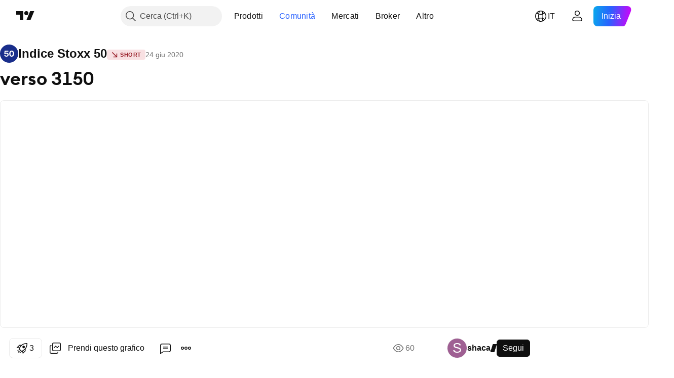

--- FILE ---
content_type: text/html; charset=utf-8
request_url: https://it.tradingview.com/chart/SX5E/hADKkCpO/
body_size: 148846
content:


<!DOCTYPE html>
<html lang="it" dir="ltr" class="is-not-authenticated is-not-pro  theme-light"
 data-theme="light">
<head><meta charset="utf-8" />
<meta name="viewport" content="width=device-width, initial-scale=1.0, maximum-scale=1.0, minimum-scale=1.0, user-scalable=no">	<script nonce="fd9LIbXK9jRsIzFdOvxPOQ==">window.initData = {};</script><title>verso 3150 su TVC:SX5E di shaca — TradingView</title>
<!-- { block promo_footer_css_bundle } -->
		<!-- { render_css_bundle('promo_footer') } -->
		<link crossorigin="anonymous" href="https://static.tradingview.com/static/bundles/15992.6ab8fddbbeec572ad16b.css" rel="stylesheet" type="text/css"/>
	<!-- { endblock promo_footer_css_bundle } -->

	<!-- { block personal_css_bundle } -->
		<!-- render_css_bundle('base') -->
		<link crossorigin="anonymous" href="https://static.tradingview.com/static/bundles/7204.bd4a617f902d8e4336d7.css" rel="stylesheet" type="text/css"/>
<link crossorigin="anonymous" href="https://static.tradingview.com/static/bundles/77196.1ee43ed7cda5d814dba7.css" rel="stylesheet" type="text/css"/>
<link crossorigin="anonymous" href="https://static.tradingview.com/static/bundles/12874.2243f526973e835a8777.css" rel="stylesheet" type="text/css"/>
<link crossorigin="anonymous" href="https://static.tradingview.com/static/bundles/20541.ffebbd5b14e162a70fac.css" rel="stylesheet" type="text/css"/>
<link crossorigin="anonymous" href="https://static.tradingview.com/static/bundles/22691.df517de208b59f042c3b.css" rel="stylesheet" type="text/css"/>
<link crossorigin="anonymous" href="https://static.tradingview.com/static/bundles/72834.146c7925be9f43c9c767.css" rel="stylesheet" type="text/css"/>
<link crossorigin="anonymous" href="https://static.tradingview.com/static/bundles/6656.0e277b504c24d73f6420.css" rel="stylesheet" type="text/css"/>
<link crossorigin="anonymous" href="https://static.tradingview.com/static/bundles/97406.a24aa84d5466dfc219e3.css" rel="stylesheet" type="text/css"/>
<link crossorigin="anonymous" href="https://static.tradingview.com/static/bundles/51307.bb4e309d13e8ea654e19.css" rel="stylesheet" type="text/css"/>
<link crossorigin="anonymous" href="https://static.tradingview.com/static/bundles/62560.c8a32e4a427c0c57131c.css" rel="stylesheet" type="text/css"/>
<link crossorigin="anonymous" href="https://static.tradingview.com/static/bundles/28415.e6caff1a47a6c8a0f783.css" rel="stylesheet" type="text/css"/>
<link crossorigin="anonymous" href="https://static.tradingview.com/static/bundles/78820.3dc3168a8005e8c156fe.css" rel="stylesheet" type="text/css"/>
<link crossorigin="anonymous" href="https://static.tradingview.com/static/bundles/4857.2a0b835c9459f5e8f334.css" rel="stylesheet" type="text/css"/>
<link crossorigin="anonymous" href="https://static.tradingview.com/static/bundles/30608.1b5e0eb056a8145e2004.css" rel="stylesheet" type="text/css"/>
<link crossorigin="anonymous" href="https://static.tradingview.com/static/bundles/60733.515b38c2fad56295e0d7.css" rel="stylesheet" type="text/css"/>
<link crossorigin="anonymous" href="https://static.tradingview.com/static/bundles/94584.053cede951b9d64dea44.css" rel="stylesheet" type="text/css"/>
<link crossorigin="anonymous" href="https://static.tradingview.com/static/bundles/52294.8c6373aa92664b86de9e.css" rel="stylesheet" type="text/css"/>
<link crossorigin="anonymous" href="https://static.tradingview.com/static/bundles/56167.a33c76f5549cc7102e61.css" rel="stylesheet" type="text/css"/>
<link crossorigin="anonymous" href="https://static.tradingview.com/static/bundles/72373.cdd20397318c8a54ee02.css" rel="stylesheet" type="text/css"/>
<link crossorigin="anonymous" href="https://static.tradingview.com/static/bundles/68820.b0c44555783cdd4786b8.css" rel="stylesheet" type="text/css"/>
<link crossorigin="anonymous" href="https://static.tradingview.com/static/bundles/39394.1f12e32e6d4c4b83fe10.css" rel="stylesheet" type="text/css"/>
<link crossorigin="anonymous" href="https://static.tradingview.com/static/bundles/28562.e29096bd778450adbd58.css" rel="stylesheet" type="text/css"/>
<link crossorigin="anonymous" href="https://static.tradingview.com/static/bundles/19934.288c07086ff109a1d327.css" rel="stylesheet" type="text/css"/>
<link crossorigin="anonymous" href="https://static.tradingview.com/static/bundles/5911.5f96f6b3c550d3f0da23.css" rel="stylesheet" type="text/css"/>
<link crossorigin="anonymous" href="https://static.tradingview.com/static/bundles/6133.2dae60a90526a493d165.css" rel="stylesheet" type="text/css"/>
<link crossorigin="anonymous" href="https://static.tradingview.com/static/bundles/30331.cec6b9b458e103483d37.css" rel="stylesheet" type="text/css"/>
<link crossorigin="anonymous" href="https://static.tradingview.com/static/bundles/45207.4c0489c8756499c78a5e.css" rel="stylesheet" type="text/css"/>
<link crossorigin="anonymous" href="https://static.tradingview.com/static/bundles/17644.53a8a16a13c65b9ef1b6.css" rel="stylesheet" type="text/css"/>
<link crossorigin="anonymous" href="https://static.tradingview.com/static/bundles/5347.66e97921f2de4965604d.css" rel="stylesheet" type="text/css"/>
<link crossorigin="anonymous" href="https://static.tradingview.com/static/bundles/90145.8b74b8d86218eec14871.css" rel="stylesheet" type="text/css"/>
<link crossorigin="anonymous" href="https://static.tradingview.com/static/bundles/59334.4a832facb7e57c5e13f3.css" rel="stylesheet" type="text/css"/>
<link crossorigin="anonymous" href="https://static.tradingview.com/static/bundles/91361.140a08c3b11237f684ec.css" rel="stylesheet" type="text/css"/>
<link crossorigin="anonymous" href="https://static.tradingview.com/static/bundles/3691.a607e1947cc1d6442aef.css" rel="stylesheet" type="text/css"/>
<link crossorigin="anonymous" href="https://static.tradingview.com/static/bundles/79248.b085e41549ac76222ff0.css" rel="stylesheet" type="text/css"/>
<link crossorigin="anonymous" href="https://static.tradingview.com/static/bundles/17675.7322b9d581c3bd767a8f.css" rel="stylesheet" type="text/css"/>
	<!-- { endblock personal_css_bundle } -->

	<!-- { block extra_styles } -->
	<link crossorigin="anonymous" href="https://static.tradingview.com/static/bundles/26184.a8e87c60a250a6212b03.css" rel="stylesheet" type="text/css"/>
<link crossorigin="anonymous" href="https://static.tradingview.com/static/bundles/62419.12891bfbb287744d3a89.css" rel="stylesheet" type="text/css"/>
<link crossorigin="anonymous" href="https://static.tradingview.com/static/bundles/32078.4dd8f716b361ea76fac9.css" rel="stylesheet" type="text/css"/>
<link crossorigin="anonymous" href="https://static.tradingview.com/static/bundles/50370.a1a91e4e3b8d4d56af6a.css" rel="stylesheet" type="text/css"/>
<link crossorigin="anonymous" href="https://static.tradingview.com/static/bundles/29903.89b41c884d5213432809.css" rel="stylesheet" type="text/css"/>
<link crossorigin="anonymous" href="https://static.tradingview.com/static/bundles/24840.08865a24cd22e705a127.css" rel="stylesheet" type="text/css"/>
<link crossorigin="anonymous" href="https://static.tradingview.com/static/bundles/61504.303d3d3a2eef8a440230.css" rel="stylesheet" type="text/css"/>
<link crossorigin="anonymous" href="https://static.tradingview.com/static/bundles/84592.9ad3142f13630874398c.css" rel="stylesheet" type="text/css"/>
<link crossorigin="anonymous" href="https://static.tradingview.com/static/bundles/68650.e664998b1025f8944a19.css" rel="stylesheet" type="text/css"/>
<link crossorigin="anonymous" href="https://static.tradingview.com/static/bundles/58572.dad95b9e4df028f98405.css" rel="stylesheet" type="text/css"/>
<link crossorigin="anonymous" href="https://static.tradingview.com/static/bundles/86459.a94905aa773ec52c64fa.css" rel="stylesheet" type="text/css"/>
<link crossorigin="anonymous" href="https://static.tradingview.com/static/bundles/87828.b5acda22a891bd0b8b78.css" rel="stylesheet" type="text/css"/>
<link crossorigin="anonymous" href="https://static.tradingview.com/static/bundles/81350.86c68c4067216e42a0f1.css" rel="stylesheet" type="text/css"/>
<link crossorigin="anonymous" href="https://static.tradingview.com/static/bundles/27877.826c38517eae6571304f.css" rel="stylesheet" type="text/css"/>
<link crossorigin="anonymous" href="https://static.tradingview.com/static/bundles/84509.b78aa0f889805782a114.css" rel="stylesheet" type="text/css"/>
<link crossorigin="anonymous" href="https://static.tradingview.com/static/bundles/62156.ce7b2959f31f83034b45.css" rel="stylesheet" type="text/css"/>
<link crossorigin="anonymous" href="https://static.tradingview.com/static/bundles/56254.a23f3ec5b836024b605b.css" rel="stylesheet" type="text/css"/>
<link crossorigin="anonymous" href="https://static.tradingview.com/static/bundles/88936.d49d6f461c53e70b38bc.css" rel="stylesheet" type="text/css"/>
<link crossorigin="anonymous" href="https://static.tradingview.com/static/bundles/54123.b37eaf239cea1a4a4b98.css" rel="stylesheet" type="text/css"/>
<link crossorigin="anonymous" href="https://static.tradingview.com/static/bundles/14544.83eca2c4704f4649b7a3.css" rel="stylesheet" type="text/css"/>
<link crossorigin="anonymous" href="https://static.tradingview.com/static/bundles/31069.c75dd2e4bc4003a8d3c6.css" rel="stylesheet" type="text/css"/>
<link crossorigin="anonymous" href="https://static.tradingview.com/static/bundles/67877.2fb5f6f3eb739c16078d.css" rel="stylesheet" type="text/css"/>
<link crossorigin="anonymous" href="https://static.tradingview.com/static/bundles/50553.3ab347d4bc9cadf8d238.css" rel="stylesheet" type="text/css"/>
<link crossorigin="anonymous" href="https://static.tradingview.com/static/bundles/18013.0655ac40c6882bf9e438.css" rel="stylesheet" type="text/css"/>
<link crossorigin="anonymous" href="https://static.tradingview.com/static/bundles/75070.42c5ad63db6e22dd1780.css" rel="stylesheet" type="text/css"/>
<link crossorigin="anonymous" href="https://static.tradingview.com/static/bundles/85379.e2d0f6189d763981c46b.css" rel="stylesheet" type="text/css"/>
<link crossorigin="anonymous" href="https://static.tradingview.com/static/bundles/11285.2ad4e54f72ca1dbe5a12.css" rel="stylesheet" type="text/css"/>
<link crossorigin="anonymous" href="https://static.tradingview.com/static/bundles/3406.24a50d99637b4e3bf9e7.css" rel="stylesheet" type="text/css"/>
<link crossorigin="anonymous" href="https://static.tradingview.com/static/bundles/62882.bb7416e25ce047652be6.css" rel="stylesheet" type="text/css"/>
<link crossorigin="anonymous" href="https://static.tradingview.com/static/bundles/14142.fa043cf9d22075746ca7.css" rel="stylesheet" type="text/css"/>
<link crossorigin="anonymous" href="https://static.tradingview.com/static/bundles/70835.249d27fbf7cfdf5dfd83.css" rel="stylesheet" type="text/css"/>
<link crossorigin="anonymous" href="https://static.tradingview.com/static/bundles/92124.5845fa80448b407d32ec.css" rel="stylesheet" type="text/css"/>
<link crossorigin="anonymous" href="https://static.tradingview.com/static/bundles/98703.a2b02fc165a1c32d442e.css" rel="stylesheet" type="text/css"/>
<link crossorigin="anonymous" href="https://static.tradingview.com/static/bundles/65644.82e6d18dc48a569d26eb.css" rel="stylesheet" type="text/css"/>
<link crossorigin="anonymous" href="https://static.tradingview.com/static/bundles/5605.7992e8c447118cda6e67.css" rel="stylesheet" type="text/css"/>
<link crossorigin="anonymous" href="https://static.tradingview.com/static/bundles/57014.5d64ece78149214e8812.css" rel="stylesheet" type="text/css"/>
<link crossorigin="anonymous" href="https://static.tradingview.com/static/bundles/96133.507ceb094fe735b3e439.css" rel="stylesheet" type="text/css"/>
<link crossorigin="anonymous" href="https://static.tradingview.com/static/bundles/85992.24dc3e7280c9494642a6.css" rel="stylesheet" type="text/css"/>
<link crossorigin="anonymous" href="https://static.tradingview.com/static/bundles/52665.005deab1142faaf7462d.css" rel="stylesheet" type="text/css"/>
<link crossorigin="anonymous" href="https://static.tradingview.com/static/bundles/96614.aa36a3e7cbd35864ab1c.css" rel="stylesheet" type="text/css"/>
<link crossorigin="anonymous" href="https://static.tradingview.com/static/bundles/78698.9e07627cdc60a2c13dc3.css" rel="stylesheet" type="text/css"/>
<link crossorigin="anonymous" href="https://static.tradingview.com/static/bundles/96946.664cb7df376aef027378.css" rel="stylesheet" type="text/css"/>
<link crossorigin="anonymous" href="https://static.tradingview.com/static/bundles/94425.e8a11b1164ed8f31863d.css" rel="stylesheet" type="text/css"/>
<link crossorigin="anonymous" href="https://static.tradingview.com/static/bundles/30931.b2e7517523adce965dba.css" rel="stylesheet" type="text/css"/>
<link crossorigin="anonymous" href="https://static.tradingview.com/static/bundles/13619.8ac06c6d6672271c5f68.css" rel="stylesheet" type="text/css"/>
<link crossorigin="anonymous" href="https://static.tradingview.com/static/bundles/12748.199034cf25af72be11eb.css" rel="stylesheet" type="text/css"/>
<link crossorigin="anonymous" href="https://static.tradingview.com/static/bundles/66857.843c3e887cfdf130d542.css" rel="stylesheet" type="text/css"/>
<link crossorigin="anonymous" href="https://static.tradingview.com/static/bundles/18350.e409f558fe163ea9a3de.css" rel="stylesheet" type="text/css"/>
<link crossorigin="anonymous" href="https://static.tradingview.com/static/bundles/92112.db4c9d5652778b489aaa.css" rel="stylesheet" type="text/css"/>
<link crossorigin="anonymous" href="https://static.tradingview.com/static/bundles/68448.f611cd4d950c54a2caec.css" rel="stylesheet" type="text/css"/>
<link crossorigin="anonymous" href="https://static.tradingview.com/static/bundles/24309.848f88391da875ceb2a3.css" rel="stylesheet" type="text/css"/>
<link crossorigin="anonymous" href="https://static.tradingview.com/static/bundles/32388.e2ac42d074266d6f4cc4.css" rel="stylesheet" type="text/css"/>
<link crossorigin="anonymous" href="https://static.tradingview.com/static/bundles/2298.e4906aeeda8c192efa8f.css" rel="stylesheet" type="text/css"/>
<link crossorigin="anonymous" href="https://static.tradingview.com/static/bundles/6811.4ca141638fbeaa002769.css" rel="stylesheet" type="text/css"/>
<link crossorigin="anonymous" href="https://static.tradingview.com/static/bundles/34022.f218afa7d02ef496982b.css" rel="stylesheet" type="text/css"/>
<link crossorigin="anonymous" href="https://static.tradingview.com/static/bundles/9313.ef5d27e92eb3d48dab23.css" rel="stylesheet" type="text/css"/>
<link crossorigin="anonymous" href="https://static.tradingview.com/static/bundles/87844.a89d3d49f869720ebbba.css" rel="stylesheet" type="text/css"/>
<link crossorigin="anonymous" href="https://static.tradingview.com/static/bundles/79780.84d89360ede6a350ded3.css" rel="stylesheet" type="text/css"/>
<link crossorigin="anonymous" href="https://static.tradingview.com/static/bundles/50694.e8c29c22063c80408cca.css" rel="stylesheet" type="text/css"/>
<link crossorigin="anonymous" href="https://static.tradingview.com/static/bundles/22969.c32eeb1152afcd97b12e.css" rel="stylesheet" type="text/css"/>
<link crossorigin="anonymous" href="https://static.tradingview.com/static/bundles/83580.fdc9454547343089f3c6.css" rel="stylesheet" type="text/css"/>
<link crossorigin="anonymous" href="https://static.tradingview.com/static/bundles/20789.ab5c2b3cb921527e4170.css" rel="stylesheet" type="text/css"/>
<link crossorigin="anonymous" href="https://static.tradingview.com/static/bundles/29592.6154c4943032cbc1f19b.css" rel="stylesheet" type="text/css"/>
<link crossorigin="anonymous" href="https://static.tradingview.com/static/bundles/31916.57160ac113283e720311.css" rel="stylesheet" type="text/css"/>
<link crossorigin="anonymous" href="https://static.tradingview.com/static/bundles/55174.dc96c4d047ce06b033ba.css" rel="stylesheet" type="text/css"/>
<link crossorigin="anonymous" href="https://static.tradingview.com/static/bundles/5969.21c839e51d9fe09bc1ad.css" rel="stylesheet" type="text/css"/>
<link crossorigin="anonymous" href="https://static.tradingview.com/static/bundles/83332.323d337a96ea2d0d1f5b.css" rel="stylesheet" type="text/css"/>
<link crossorigin="anonymous" href="https://static.tradingview.com/static/bundles/26149.58e3d28c4207f0232d45.css" rel="stylesheet" type="text/css"/>
<link crossorigin="anonymous" href="https://static.tradingview.com/static/bundles/5769.b3335017ad0d222109e8.css" rel="stylesheet" type="text/css"/>
<link crossorigin="anonymous" href="https://static.tradingview.com/static/bundles/49022.455c0a58d3762d16e782.css" rel="stylesheet" type="text/css"/>
<link crossorigin="anonymous" href="https://static.tradingview.com/static/bundles/38582.2b62a108282b3e90d95c.css" rel="stylesheet" type="text/css"/>
<link crossorigin="anonymous" href="https://static.tradingview.com/static/bundles/15001.aa02a2d96f821d501dba.css" rel="stylesheet" type="text/css"/>
<link crossorigin="anonymous" href="https://static.tradingview.com/static/bundles/75432.cee64bd18eb72dd37b3d.css" rel="stylesheet" type="text/css"/>
<link crossorigin="anonymous" href="https://static.tradingview.com/static/bundles/43165.f500e435f461fabe05f6.css" rel="stylesheet" type="text/css"/>
<link crossorigin="anonymous" href="https://static.tradingview.com/static/bundles/70571.51824f94f04f357f27ed.css" rel="stylesheet" type="text/css"/>
<link crossorigin="anonymous" href="https://static.tradingview.com/static/bundles/6695.1ea7d74fa789f5e3b9c4.css" rel="stylesheet" type="text/css"/>
<link crossorigin="anonymous" href="https://static.tradingview.com/static/bundles/42734.28212819357e05bc15ab.css" rel="stylesheet" type="text/css"/>
<link crossorigin="anonymous" href="https://static.tradingview.com/static/bundles/97915.5b2ef44e883aedf9ee07.css" rel="stylesheet" type="text/css"/>
<link crossorigin="anonymous" href="https://static.tradingview.com/static/bundles/35229.f7d16c2e8bbca89e1d2b.css" rel="stylesheet" type="text/css"/>
<link crossorigin="anonymous" href="https://static.tradingview.com/static/bundles/49468.bd38a05bcbe9f63005d5.css" rel="stylesheet" type="text/css"/>
<link crossorigin="anonymous" href="https://static.tradingview.com/static/bundles/16543.7bcb96fa677df6654c99.css" rel="stylesheet" type="text/css"/>
<link crossorigin="anonymous" href="https://static.tradingview.com/static/bundles/78076.434b6268f44aba75e190.css" rel="stylesheet" type="text/css"/>
<link crossorigin="anonymous" href="https://static.tradingview.com/static/bundles/68844.52241fb1c81e27787e36.css" rel="stylesheet" type="text/css"/>
<link crossorigin="anonymous" href="https://static.tradingview.com/static/bundles/78806.af4707505f695c7b7e7e.css" rel="stylesheet" type="text/css"/>
<link crossorigin="anonymous" href="https://static.tradingview.com/static/bundles/67957.26bd3f4dca9113e5bd92.css" rel="stylesheet" type="text/css"/>
<link crossorigin="anonymous" href="https://static.tradingview.com/static/bundles/95626.0b382ed55589e98e3418.css" rel="preload" as="style"/>
<link crossorigin="anonymous" href="https://static.tradingview.com/static/bundles/4876.8876d8fb744d67484f1f.css" rel="preload" as="style"/>
<link crossorigin="anonymous" href="https://static.tradingview.com/static/bundles/79185.94b15842cd307f061854.css" rel="preload" as="style"/>
<link crossorigin="anonymous" href="https://static.tradingview.com/static/bundles/49822.f499cfafbc0a791ec49e.css" rel="preload" as="style"/>
	<!-- { endblock extra_styles } --><script nonce="fd9LIbXK9jRsIzFdOvxPOQ==">
	window.locale = 'it';
	window.language = 'it';
</script>
	<!-- { block promo_footer_js_bundle } -->
		<!-- { render_js_bundle('promo_footer') } -->
		<link crossorigin="anonymous" href="https://static.tradingview.com/static/bundles/it.63639.1944621f814981fac967.js" rel="preload" as="script"/>
<link crossorigin="anonymous" href="https://static.tradingview.com/static/bundles/25096.92bda83ae2bfdec74d91.js" rel="preload" as="script"/>
<link crossorigin="anonymous" href="https://static.tradingview.com/static/bundles/promo_footer.954e6f05cc562c25e58d.js" rel="preload" as="script"/><script crossorigin="anonymous" src="https://static.tradingview.com/static/bundles/it.63639.1944621f814981fac967.js" defer></script>
<script crossorigin="anonymous" src="https://static.tradingview.com/static/bundles/25096.92bda83ae2bfdec74d91.js" defer></script>
<script crossorigin="anonymous" src="https://static.tradingview.com/static/bundles/promo_footer.954e6f05cc562c25e58d.js" defer></script>
	<!-- { endblock promo_footer_js_bundle } -->

	<!-- { block personal_js_bundle } -->
		<!-- render_js_bundle('base') -->
		<link crossorigin="anonymous" href="https://static.tradingview.com/static/bundles/runtime.1639f0a1652a120749c9.js" rel="preload" as="script"/>
<link crossorigin="anonymous" href="https://static.tradingview.com/static/bundles/it.11389.2b9c5a4a377923252369.js" rel="preload" as="script"/>
<link crossorigin="anonymous" href="https://static.tradingview.com/static/bundles/32227.d826c45d2d27f2ff4314.js" rel="preload" as="script"/>
<link crossorigin="anonymous" href="https://static.tradingview.com/static/bundles/77507.fb006c0c7a02051cf5cd.js" rel="preload" as="script"/>
<link crossorigin="anonymous" href="https://static.tradingview.com/static/bundles/22665.478e72b4af5ae0c375ec.js" rel="preload" as="script"/>
<link crossorigin="anonymous" href="https://static.tradingview.com/static/bundles/12886.7be7542f140baf734d79.js" rel="preload" as="script"/>
<link crossorigin="anonymous" href="https://static.tradingview.com/static/bundles/22023.035d84389dc598280aca.js" rel="preload" as="script"/>
<link crossorigin="anonymous" href="https://static.tradingview.com/static/bundles/2373.7f1c5f402e07b6f9d0b4.js" rel="preload" as="script"/>
<link crossorigin="anonymous" href="https://static.tradingview.com/static/bundles/62134.57ec9cb3f1548c6e710a.js" rel="preload" as="script"/>
<link crossorigin="anonymous" href="https://static.tradingview.com/static/bundles/1620.cf91b3df49fde2229d37.js" rel="preload" as="script"/>
<link crossorigin="anonymous" href="https://static.tradingview.com/static/bundles/68134.53b8dc667ab093512b37.js" rel="preload" as="script"/>
<link crossorigin="anonymous" href="https://static.tradingview.com/static/bundles/93243.9f32faddc6003d3f9057.js" rel="preload" as="script"/>
<link crossorigin="anonymous" href="https://static.tradingview.com/static/bundles/13071.91e2fa9b6767c20351c0.js" rel="preload" as="script"/>
<link crossorigin="anonymous" href="https://static.tradingview.com/static/bundles/32378.b87f7c1aed020f9c3427.js" rel="preload" as="script"/>
<link crossorigin="anonymous" href="https://static.tradingview.com/static/bundles/29138.383caf3c5b6f45e5df5b.js" rel="preload" as="script"/>
<link crossorigin="anonymous" href="https://static.tradingview.com/static/bundles/23298.0b1a2a8df7ae6c4f9aff.js" rel="preload" as="script"/>
<link crossorigin="anonymous" href="https://static.tradingview.com/static/bundles/91834.5fd292a5c7fa61cec1af.js" rel="preload" as="script"/>
<link crossorigin="anonymous" href="https://static.tradingview.com/static/bundles/81015.bf8d8baf1e9bdee91b08.js" rel="preload" as="script"/>
<link crossorigin="anonymous" href="https://static.tradingview.com/static/bundles/70241.37c6eebd1c31e49a42e0.js" rel="preload" as="script"/>
<link crossorigin="anonymous" href="https://static.tradingview.com/static/bundles/base.26f59c46d5e73f5d923e.js" rel="preload" as="script"/><script crossorigin="anonymous" src="https://static.tradingview.com/static/bundles/runtime.1639f0a1652a120749c9.js" defer></script>
<script crossorigin="anonymous" src="https://static.tradingview.com/static/bundles/it.11389.2b9c5a4a377923252369.js" defer></script>
<script crossorigin="anonymous" src="https://static.tradingview.com/static/bundles/32227.d826c45d2d27f2ff4314.js" defer></script>
<script crossorigin="anonymous" src="https://static.tradingview.com/static/bundles/77507.fb006c0c7a02051cf5cd.js" defer></script>
<script crossorigin="anonymous" src="https://static.tradingview.com/static/bundles/22665.478e72b4af5ae0c375ec.js" defer></script>
<script crossorigin="anonymous" src="https://static.tradingview.com/static/bundles/12886.7be7542f140baf734d79.js" defer></script>
<script crossorigin="anonymous" src="https://static.tradingview.com/static/bundles/22023.035d84389dc598280aca.js" defer></script>
<script crossorigin="anonymous" src="https://static.tradingview.com/static/bundles/2373.7f1c5f402e07b6f9d0b4.js" defer></script>
<script crossorigin="anonymous" src="https://static.tradingview.com/static/bundles/62134.57ec9cb3f1548c6e710a.js" defer></script>
<script crossorigin="anonymous" src="https://static.tradingview.com/static/bundles/1620.cf91b3df49fde2229d37.js" defer></script>
<script crossorigin="anonymous" src="https://static.tradingview.com/static/bundles/68134.53b8dc667ab093512b37.js" defer></script>
<script crossorigin="anonymous" src="https://static.tradingview.com/static/bundles/93243.9f32faddc6003d3f9057.js" defer></script>
<script crossorigin="anonymous" src="https://static.tradingview.com/static/bundles/13071.91e2fa9b6767c20351c0.js" defer></script>
<script crossorigin="anonymous" src="https://static.tradingview.com/static/bundles/32378.b87f7c1aed020f9c3427.js" defer></script>
<script crossorigin="anonymous" src="https://static.tradingview.com/static/bundles/29138.383caf3c5b6f45e5df5b.js" defer></script>
<script crossorigin="anonymous" src="https://static.tradingview.com/static/bundles/23298.0b1a2a8df7ae6c4f9aff.js" defer></script>
<script crossorigin="anonymous" src="https://static.tradingview.com/static/bundles/91834.5fd292a5c7fa61cec1af.js" defer></script>
<script crossorigin="anonymous" src="https://static.tradingview.com/static/bundles/81015.bf8d8baf1e9bdee91b08.js" defer></script>
<script crossorigin="anonymous" src="https://static.tradingview.com/static/bundles/70241.37c6eebd1c31e49a42e0.js" defer></script>
<script crossorigin="anonymous" src="https://static.tradingview.com/static/bundles/base.26f59c46d5e73f5d923e.js" defer></script>
	<!-- { endblock personal_js_bundle } -->

	<!-- { block additional_js_bundle } -->
	<!-- { endblock additional_js_bundle } -->	<script nonce="fd9LIbXK9jRsIzFdOvxPOQ==">
		window.initData = window.initData || {};
		window.initData.theme = "light";
			(()=>{"use strict";const t=/(?:^|;)\s*theme=(dark|light)(?:;|$)|$/.exec(document.cookie)[1];t&&(document.documentElement.classList.toggle("theme-dark","dark"===t),document.documentElement.classList.toggle("theme-light","light"===t),document.documentElement.dataset.theme=t,window.initData=window.initData||{},window.initData.theme=t)})();
	</script>
	<script nonce="fd9LIbXK9jRsIzFdOvxPOQ==">
		(()=>{"use strict";"undefined"!=typeof window&&"undefined"!=typeof navigator&&/mac/i.test(navigator.platform)&&document.documentElement.classList.add("mac_os_system")})();
	</script>

	<script nonce="fd9LIbXK9jRsIzFdOvxPOQ==">var environment = "battle";
		window.WS_HOST_PING_REQUIRED = true;
		window.BUILD_TIME = "2026-01-16T11:35:19";
		window.WEBSOCKET_HOST = "data.tradingview.com";
		window.WEBSOCKET_PRO_HOST = "prodata.tradingview.com";
		window.WEBSOCKET_HOST_FOR_DEEP_BACKTESTING = "history-data.tradingview.com";
		window.WIDGET_HOST = "https://www.tradingview-widget.com";
		window.TradingView = window.TradingView || {};
	</script>

	<link rel="conversions-config" href="https://s3.tradingview.com/conversions_it.json">
	<link rel="metrics-config" href="https://scanner-backend.tradingview.com/enum/ordered?id=metrics_full_name,metrics&lang=it&label-product=ytm-metrics-plan.json" crossorigin>

	<script nonce="fd9LIbXK9jRsIzFdOvxPOQ==">
		(()=>{"use strict";function e(e,t=!1){const{searchParams:n}=new URL(String(location));let s="true"===n.get("mobileapp_new"),o="true"===n.get("mobileapp");if(!t){const e=function(e){const t=e+"=",n=document.cookie.split(";");for(let e=0;e<n.length;e++){let s=n[e];for(;" "===s.charAt(0);)s=s.substring(1,s.length);if(0===s.indexOf(t))return s.substring(t.length,s.length)}return null}("tv_app")||"";s||=["android","android_nps"].includes(e),o||="ios"===e}return!("new"!==e&&"any"!==e||!s)||!("new"===e||!o)}const t="undefined"!=typeof window&&"undefined"!=typeof navigator,n=t&&"ontouchstart"in window,s=(t&&n&&window,t&&(n||navigator.maxTouchPoints),t&&window.chrome&&window.chrome.runtime,t&&window.navigator.userAgent.toLowerCase().indexOf("firefox"),t&&/\sEdge\/\d\d\b/.test(navigator.userAgent),t&&Boolean(navigator.vendor)&&navigator.vendor.indexOf("Apple")>-1&&-1===navigator.userAgent.indexOf("CriOS")&&navigator.userAgent.indexOf("FxiOS"),t&&/mac/i.test(navigator.platform),t&&/Win32|Win64/i.test(navigator.platform),t&&/Linux/i.test(navigator.platform),t&&/Android/i.test(navigator.userAgent)),o=t&&/BlackBerry/i.test(navigator.userAgent),i=t&&/iPhone|iPad|iPod/.test(navigator.platform),c=t&&/Opera Mini/i.test(navigator.userAgent),r=t&&("MacIntel"===navigator.platform&&navigator.maxTouchPoints>1||/iPad/.test(navigator.platform)),a=s||o||i||c,h=window.TradingView=window.TradingView||{};const _={Android:()=>s,BlackBerry:()=>o,iOS:()=>i,Opera:()=>c,isIPad:()=>r,any:()=>a};h.isMobile=_;const l=new Map;function d(){const e=window.location.pathname,t=window.location.host,n=`${t}${e}`;return l.has(n)||l.set(n,function(e,t){const n=["^widget-docs"];for(const e of n)if(new RegExp(e).test(t))return!0;const s=["^widgetembed/?$","^cmewidgetembed/?$","^([0-9a-zA-Z-]+)/widgetembed/?$","^([0-9a-zA-Z-]+)/widgetstatic/?$","^([0-9a-zA-Z-]+)?/?mediumwidgetembed/?$","^twitter-chart/?$","^telegram/chart/?$","^embed/([0-9a-zA-Z]{8})/?$","^widgetpopup/?$","^extension/?$","^idea-popup/?$","^hotlistswidgetembed/?$","^([0-9a-zA-Z-]+)/hotlistswidgetembed/?$","^marketoverviewwidgetembed/?$","^([0-9a-zA-Z-]+)/marketoverviewwidgetembed/?$","^eventswidgetembed/?$","^tickerswidgetembed/?$","^forexcrossrateswidgetembed/?$","^forexheatmapwidgetembed/?$","^marketquoteswidgetembed/?$","^screenerwidget/?$","^cryptomktscreenerwidget/?$","^([0-9a-zA-Z-]+)/cryptomktscreenerwidget/?$","^([0-9a-zA-Z-]+)/marketquoteswidgetembed/?$","^technical-analysis-widget-embed/$","^singlequotewidgetembed/?$","^([0-9a-zA-Z-]+)/singlequotewidgetembed/?$","^embed-widget/([0-9a-zA-Z-]+)/(([0-9a-zA-Z-]+)/)?$","^widget-docs/([0-9a-zA-Z-]+)/([0-9a-zA-Z-/]+)?$"],o=e.replace(/^\//,"");let i;for(let e=s.length-1;e>=0;e--)if(i=new RegExp(s[e]),i.test(o))return!0;return!1}(e,t)),l.get(n)??!1}h.onWidget=d;const g=()=>{},u="~m~";class m{constructor(e,t={}){this.sessionid=null,this.connected=!1,this._timeout=null,this._base=e,this._options={timeout:t.timeout||2e4,connectionType:t.connectionType}}connect(){this._socket=new WebSocket(this._prepareUrl()),this._socket.onmessage=e=>{
if("string"!=typeof e.data)throw new TypeError(`The WebSocket message should be a string. Recieved ${Object.prototype.toString.call(e.data)}`);this._onData(e.data)},this._socket.onclose=this._onClose.bind(this),this._socket.onerror=this._onError.bind(this)}send(e){this._socket&&this._socket.send(this._encode(e))}disconnect(){this._clearIdleTimeout(),this._socket&&(this._socket.onmessage=g,this._socket.onclose=g,this._socket.onerror=g,this._socket.close())}_clearIdleTimeout(){null!==this._timeout&&(clearTimeout(this._timeout),this._timeout=null)}_encode(e){let t,n="";const s=Array.isArray(e)?e:[e],o=s.length;for(let e=0;e<o;e++)t=null===s[e]||void 0===s[e]?"":m._stringify(s[e]),n+=u+t.length+u+t;return n}_decode(e){const t=[];let n,s;do{if(e.substring(0,3)!==u)return t;n="",s="";const o=(e=e.substring(3)).length;for(let t=0;t<o;t++){if(s=Number(e.substring(t,t+1)),Number(e.substring(t,t+1))!==s){e=e.substring(n.length+3),n=Number(n);break}n+=s}t.push(e.substring(0,n)),e=e.substring(n)}while(""!==e);return t}_onData(e){this._setTimeout();const t=this._decode(e),n=t.length;for(let e=0;e<n;e++)this._onMessage(t[e])}_setTimeout(){this._clearIdleTimeout(),this._timeout=setTimeout(this._onTimeout.bind(this),this._options.timeout)}_onTimeout(){this.disconnect(),this._onDisconnect({code:4e3,reason:"socket.io timeout",wasClean:!1})}_onMessage(e){this.sessionid?this._checkIfHeartbeat(e)?this._onHeartbeat(e.slice(3)):this._checkIfJson(e)?this._base.onMessage(JSON.parse(e.slice(3))):this._base.onMessage(e):(this.sessionid=e,this._onConnect())}_checkIfHeartbeat(e){return this._checkMessageType(e,"h")}_checkIfJson(e){return this._checkMessageType(e,"j")}_checkMessageType(e,t){return e.substring(0,3)==="~"+t+"~"}_onHeartbeat(e){this.send("~h~"+e)}_onConnect(){this.connected=!0,this._base.onConnect()}_onDisconnect(e){this._clear(),this._base.onDisconnect(e),this.sessionid=null}_clear(){this.connected=!1}_prepareUrl(){const t=w(this._base.host);if(t.pathname+="socket.io/websocket",t.protocol="wss:",t.searchParams.append("from",window.location.pathname.slice(1,50)),t.searchParams.append("date",window.BUILD_TIME||""),e("any")&&t.searchParams.append("client","mobile"),this._options.connectionType&&t.searchParams.append("type",this._options.connectionType),window.WEBSOCKET_PARAMS_ANALYTICS){const{ws_page_uri:e,ws_ancestor_origin:n}=window.WEBSOCKET_PARAMS_ANALYTICS;e&&t.searchParams.append("page-uri",e),n&&t.searchParams.append("ancestor-origin",n)}const n=window.location.search.includes("widget_token")||window.location.hash.includes("widget_token");return d()||n||t.searchParams.append("auth","sessionid"),t.href}_onClose(e){this._clearIdleTimeout(),this._onDisconnect(e)}_onError(e){this._clearIdleTimeout(),this._clear(),this._base.emit("error",[e]),this.sessionid=null}static _stringify(e){return"[object Object]"===Object.prototype.toString.call(e)?"~j~"+JSON.stringify(e):String(e)}}class p{constructor(e,t){this.host=e,this._connecting=!1,this._events={},this.transport=this._getTransport(t)}isConnected(){
return!!this.transport&&this.transport.connected}isConnecting(){return this._connecting}connect(){this.isConnected()||(this._connecting&&this.disconnect(),this._connecting=!0,this.transport.connect())}send(e){this.transport&&this.transport.connected&&this.transport.send(e)}disconnect(){this.transport&&this.transport.disconnect()}on(e,t){e in this._events||(this._events[e]=[]),this._events[e].push(t)}offAll(){this._events={}}onMessage(e){this.emit("message",[e])}emit(e,t=[]){if(e in this._events){const n=this._events[e].concat(),s=n.length;for(let e=0;e<s;e++)n[e].apply(this,t)}}onConnect(){this.clear(),this.emit("connect")}onDisconnect(e){this.emit("disconnect",[e])}clear(){this._connecting=!1}_getTransport(e){return new m(this,e)}}function w(e){const t=-1!==e.indexOf("/")?new URL(e):new URL("wss://"+e);if("wss:"!==t.protocol&&"https:"!==t.protocol)throw new Error("Invalid websocket base "+e);return t.pathname.endsWith("/")||(t.pathname+="/"),t.search="",t.username="",t.password="",t}const k="undefined"!=typeof window&&Number(window.TELEMETRY_WS_ERROR_LOGS_THRESHOLD)||0;class f{constructor(e,t={}){this._queueStack=[],this._logsQueue=[],this._telemetryObjectsQueue=[],this._reconnectCount=0,this._redirectCount=0,this._errorsCount=0,this._errorsInfoSent=!1,this._connectionStart=null,this._connectionEstablished=null,this._reconnectTimeout=null,this._onlineCancellationToken=null,this._isConnectionForbidden=!1,this._initialHost=t.initialHost||null,this._suggestedHost=e,this._proHost=t.proHost,this._reconnectHost=t.reconnectHost,this._noReconnectAfterTimeout=!0===t.noReconnectAfterTimeout,this._dataRequestTimeout=t.dataRequestTimeout,this._connectionType=t.connectionType,this._doConnect(),t.pingRequired&&-1===window.location.search.indexOf("noping")&&this._startPing()}connect(){this._tryConnect()}resetCounters(){this._reconnectCount=0,this._redirectCount=0}setLogger(e,t){this._logger=e,this._getLogHistory=t,this._flushLogs()}setTelemetry(e){this._telemetry=e,this._telemetry.reportSent.subscribe(this,this._onTelemetrySent),this._flushTelemetry()}onReconnect(e){this._onReconnect=e}isConnected(){return!!this._socket&&this._socket.isConnected()}isConnecting(){return!!this._socket&&this._socket.isConnecting()}on(e,t){return!!this._socket&&("connect"===e&&this._socket.isConnected()?t():"disconnect"===e?this._disconnectCallbacks.push(t):this._socket.on(e,t),!0)}getSessionId(){return this._socket&&this._socket.transport?this._socket.transport.sessionid:null}send(e){return this.isConnected()?(this._socket.send(e),!0):(this._queueMessage(e),!1)}getConnectionEstablished(){return this._connectionEstablished}getHost(){const e=this._tryGetProHost();return null!==e?e:this._reconnectHost&&this._reconnectCount>3?this._reconnectHost:this._suggestedHost}getReconnectCount(){return this._reconnectCount}getRedirectCount(){return this._redirectCount}getConnectionStart(){return this._connectionStart}disconnect(){this._clearReconnectTimeout(),(this.isConnected()||this.isConnecting())&&(this._propagateDisconnect(),this._disconnectCallbacks=[],
this._closeSocket())}forbidConnection(){this._isConnectionForbidden=!0,this.disconnect()}allowConnection(){this._isConnectionForbidden=!1,this.connect()}isMaxRedirects(){return this._redirectCount>=20}isMaxReconnects(){return this._reconnectCount>=20}getPingInfo(){return this._pingInfo||null}_tryGetProHost(){return window.TradingView&&window.TradingView.onChartPage&&"battle"===window.environment&&!this._redirectCount&&-1===window.location.href.indexOf("ws_host")?this._initialHost?this._initialHost:void 0!==window.user&&window.user.pro_plan?this._proHost||this._suggestedHost:null:null}_queueMessage(e){0===this._queueStack.length&&this._logMessage(0,"Socket is not connected. Queued a message"),this._queueStack.push(e)}_processMessageQueue(){0!==this._queueStack.length&&(this._logMessage(0,"Processing queued messages"),this._queueStack.forEach(this.send.bind(this)),this._logMessage(0,"Processed "+this._queueStack.length+" messages"),this._queueStack=[])}_onDisconnect(e){this._noReconnectAfterTimeout||null!==this._reconnectTimeout||(this._reconnectTimeout=setTimeout(this._tryReconnect.bind(this),5e3)),this._clearOnlineCancellationToken();let t="disconnect session:"+this.getSessionId();e&&(t+=", code:"+e.code+", reason:"+e.reason,1005===e.code&&this._sendTelemetry("websocket_code_1005")),this._logMessage(0,t),this._propagateDisconnect(e),this._closeSocket(),this._queueStack=[]}_closeSocket(){null!==this._socket&&(this._socket.offAll(),this._socket.disconnect(),this._socket=null)}_logMessage(e,t){const n={method:e,message:t};this._logger?this._flushLogMessage(n):(n.message=`[${(new Date).toISOString()}] ${n.message}`,this._logsQueue.push(n))}_flushLogMessage(e){switch(e.method){case 2:this._logger.logDebug(e.message);break;case 3:this._logger.logError(e.message);break;case 0:this._logger.logInfo(e.message);break;case 1:this._logger.logNormal(e.message)}}_flushLogs(){this._flushLogMessage({method:1,message:"messages from queue. Start."}),this._logsQueue.forEach((e=>{this._flushLogMessage(e)})),this._flushLogMessage({method:1,message:"messages from queue. End."}),this._logsQueue=[]}_sendTelemetry(e,t){const n={event:e,params:t};this._telemetry?this._flushTelemetryObject(n):this._telemetryObjectsQueue.push(n)}_flushTelemetryObject(e){this._telemetry.sendChartReport(e.event,e.params,!1)}_flushTelemetry(){this._telemetryObjectsQueue.forEach((e=>{this._flushTelemetryObject(e)})),this._telemetryObjectsQueue=[]}_doConnect(){this._socket&&(this._socket.isConnected()||this._socket.isConnecting())||(this._clearOnlineCancellationToken(),this._host=this.getHost(),this._socket=new p(this._host,{timeout:this._dataRequestTimeout,connectionType:this._connectionType}),this._logMessage(0,"Connecting to "+this._host),this._bindEvents(),this._disconnectCallbacks=[],this._connectionStart=performance.now(),this._connectionEstablished=null,this._socket.connect(),performance.mark("SWSC",{detail:"Start WebSocket connection"}),this._socket.on("connect",(()=>{performance.mark("EWSC",{detail:"End WebSocket connection"}),
performance.measure("WebSocket connection delay","SWSC","EWSC")})))}_propagateDisconnect(e){const t=this._disconnectCallbacks.length;for(let n=0;n<t;n++)this._disconnectCallbacks[n](e||{})}_bindEvents(){this._socket&&(this._socket.on("connect",(()=>{const e=this.getSessionId();if("string"==typeof e){const t=JSON.parse(e);if(t.redirect)return this._redirectCount+=1,this._suggestedHost=t.redirect,this.isMaxRedirects()&&this._sendTelemetry("redirect_bailout"),void this._redirect()}this._connectionEstablished=performance.now(),this._processMessageQueue(),this._logMessage(0,"connect session:"+e)})),this._socket.on("disconnect",this._onDisconnect.bind(this)),this._socket.on("close",this._onDisconnect.bind(this)),this._socket.on("error",(e=>{this._logMessage(0,new Date+" session:"+this.getSessionId()+" websocket error:"+JSON.stringify(e)),this._sendTelemetry("websocket_error"),this._errorsCount++,!this._errorsInfoSent&&this._errorsCount>=k&&(void 0!==this._lastConnectCallStack&&(this._sendTelemetry("websocket_error_connect_stack",{text:this._lastConnectCallStack}),delete this._lastConnectCallStack),void 0!==this._getLogHistory&&this._sendTelemetry("websocket_error_log",{text:this._getLogHistory(50).join("\n")}),this._errorsInfoSent=!0)})))}_redirect(){this.disconnect(),this._reconnectWhenOnline()}_tryReconnect(){this._tryConnect()&&(this._reconnectCount+=1)}_tryConnect(){return!this._isConnectionForbidden&&(this._clearReconnectTimeout(),this._lastConnectCallStack=new Error(`WebSocket connect stack. Is connected: ${this.isConnected()}.`).stack||"",!this.isConnected()&&(this.disconnect(),this._reconnectWhenOnline(),!0))}_clearOnlineCancellationToken(){this._onlineCancellationToken&&(this._onlineCancellationToken(),this._onlineCancellationToken=null)}_clearReconnectTimeout(){null!==this._reconnectTimeout&&(clearTimeout(this._reconnectTimeout),this._reconnectTimeout=null)}_reconnectWhenOnline(){if(navigator.onLine)return this._logMessage(0,"Network status: online - trying to connect"),this._doConnect(),void(this._onReconnect&&this._onReconnect());this._logMessage(0,"Network status: offline - wait until online"),this._onlineCancellationToken=function(e){let t=e;const n=()=>{window.removeEventListener("online",n),t&&t()};return window.addEventListener("online",n),()=>{t=null}}((()=>{this._logMessage(0,"Network status changed to online - trying to connect"),this._doConnect(),this._onReconnect&&this._onReconnect()}))}_onTelemetrySent(e){"websocket_error"in e&&(this._errorsCount=0,this._errorsInfoSent=!1)}_startPing(){if(this._pingIntervalId)return;const e=w(this.getHost());e.pathname+="ping",e.protocol="https:";let t=0,n=0;const s=e=>{this._pingInfo=this._pingInfo||{max:0,min:1/0,avg:0};const s=(new Date).getTime()-e;s>this._pingInfo.max&&(this._pingInfo.max=s),s<this._pingInfo.min&&(this._pingInfo.min=s),t+=s,n++,this._pingInfo.avg=t/n,n>=10&&this._pingIntervalId&&(clearInterval(this._pingIntervalId),delete this._pingIntervalId)};this._pingIntervalId=setInterval((()=>{const t=(new Date).getTime(),n=new XMLHttpRequest
;n.open("GET",e,!0),n.send(),n.onreadystatechange=()=>{n.readyState===XMLHttpRequest.DONE&&200===n.status&&s(t)}}),1e4)}}window.WSBackendConnection=new f(window.WEBSOCKET_HOST,{pingRequired:window.WS_HOST_PING_REQUIRED,proHost:window.WEBSOCKET_PRO_HOST,reconnectHost:window.WEBSOCKET_HOST_FOR_RECONNECT,initialHost:window.WEBSOCKET_INITIAL_HOST,connectionType:window.WEBSOCKET_CONNECTION_TYPE}),window.WSBackendConnectionCtor=f})();
	</script>


	<script nonce="fd9LIbXK9jRsIzFdOvxPOQ==">var is_authenticated = false;
		var user = {"username":"Guest","following":"0","followers":"0","ignore_list":[],"available_offers":{}};
		window.initData.priceAlertsFacadeClientUrl = "https://pricealerts.tradingview.com";
		window.initData.currentLocaleInfo = {"language":"it","language_name":"Italiano","flag":"it","geoip_code":"it","iso":"it","iso_639_3":"ita","global_name":"Italian","is_in_european_union":true};
		window.initData.offerButtonInfo = {"class_name":"tv-header__offer-button-container--trial-join","title":"Inizia","href":"/pricing/?source=header_go_pro_button&feature=start_free_trial","subtitle":null,"expiration":null,"color":"gradient","stretch":false};
		window.initData.settings = {'S3_LOGO_SERVICE_BASE_URL': 'https://s3-symbol-logo.tradingview.com/', 'S3_NEWS_IMAGE_SERVICE_BASE_URL': 'https://s3.tradingview.com/news/', 'WEBPACK_STATIC_PATH': 'https://static.tradingview.com/static/bundles/', 'TRADING_URL': 'https://papertrading.tradingview.com', 'CRUD_STORAGE_URL': 'https://crud-storage.tradingview.com'};
		window.countryCode = "US";


			window.__initialEnabledFeaturesets =
				(window.__initialEnabledFeaturesets || []).concat(
					['tv_production'].concat(
						window.ClientCustomConfiguration && window.ClientCustomConfiguration.getEnabledFeatureSet
							? JSON.parse(window.ClientCustomConfiguration.getEnabledFeatureSet())
							: []
					)
				);

			if (window.ClientCustomConfiguration && window.ClientCustomConfiguration.getDisabledFeatureSet) {
				window.__initialDisabledFeaturesets = JSON.parse(window.ClientCustomConfiguration.getDisabledFeatureSet());
			}



			var lastGlobalNotificationIds = [1015033,1015017,1014998,1014981,1014959,1014942,1014922,1014905,1014874,1014857,1014828];

		var shopConf = {
			offers: [],
		};

		var featureToggleState = {"black_friday_popup":1.0,"black_friday_mainpage":1.0,"black_friday_extend_limitation":1.0,"chart_autosave_5min":1.0,"chart_autosave_30min":1.0,"chart_save_metainfo_separately":1.0,"performance_test_mode":1.0,"ticks_replay":1.0,"footprint_statistic_table":1.0,"chart_storage_hibernation_delay_60min":1.0,"log_replay_to_persistent_logger":1.0,"enable_select_date_replay_mobile":1.0,"support_persistent_logs":1.0,"seasonals_table":1.0,"ytm_on_chart":1.0,"enable_step_by_step_hints_for_drawings":1.0,"enable_new_indicators_templates_view":1.0,"allow_brackets_profit_loss":1.0,"enable_traded_context_linking":1.0,"order_context_validation_in_instant_mode":1.0,"internal_fullscreen_api":1.0,"alerts-presets":1.0,"alerts-watchlist-allow-in-multicondions":1.0,"alerts-pro-symbol-filtering":1.0,"alerts-disable-fires-read-from-toast":1.0,"alerts-editor-fire-rate-setting":1.0,"enable_symbol_change_restriction_on_widgets":1.0,"enable_asx_symbol_restriction":1.0,"symphony_allow_non_partitioned_cookie_on_old_symphony":1.0,"symphony_notification_badges":1.0,"symphony_use_adk_for_upgrade_request":1.0,"telegram_mini_app_reduce_snapshot_quality":1.0,"news_enable_filtering_by_user":1.0,"timeout_django_db":0.15,"timeout_django_usersettings_db":0.15,"timeout_django_charts_db":0.25,"timeout_django_symbols_lists_db":0.25,"timeout_django_minds_db":0.05,"timeout_django_logging_db":0.25,"disable_services_monitor_metrics":1.0,"enable_signin_recaptcha":1.0,"enable_idea_spamdetectorml":1.0,"enable_idea_spamdetectorml_comments":1.0,"enable_spamdetectorml_chat":1.0,"enable_minds_spamdetectorml":1.0,"backend-connections-in-token":1.0,"one_connection_with_exchanges":1.0,"mobile-ads-ios":1.0,"mobile-ads-android":1.0,"google-one-tap-signin":1.0,"braintree-gopro-in-order-dialog":1.0,"braintree-apple-pay":1.0,"braintree-google-pay":1.0,"braintree-apple-pay-from-ios-app":1.0,"braintree-apple-pay-trial":1.0,"triplea-payments":1.0,"braintree-google-pay-trial":1.0,"braintree-one-usd-verification":1.0,"braintree-3ds-enabled":1.0,"braintree-3ds-status-check":1.0,"braintree-additional-card-checks-for-trial":1.0,"braintree-instant-settlement":1.0,"braintree_recurring_billing_scheduler_subscription":1.0,"checkout_manual_capture_required":1.0,"checkout-subscriptions":1.0,"checkout_additional_card_checks_for_trial":1.0,"checkout_fail_on_duplicate_payment_methods_for_trial":1.0,"checkout_fail_on_banned_countries_for_trial":1.0,"checkout_fail_on_banned_bank_for_trial":1.0,"checkout_fail_on_banned_bank_for_premium_trial":1.0,"checkout_fail_on_close_to_expiration_card_trial":1.0,"checkout_fail_on_prepaid_card_trial":1.0,"country_of_issuance_vs_billing_country":1.0,"checkout_show_instead_of_braintree":1.0,"checkout-3ds":1.0,"checkout-3ds-us":1.0,"checkout-paypal":1.0,"checkout_include_account_holder":1.0,"checkout-paypal-trial":1.0,"annual_to_monthly_downgrade_attempt":1.0,"razorpay_trial_10_inr":1.0,"razorpay-card-order-token-section":1.0,"razorpay-card-subscriptions":1.0,"razorpay-upi-subscriptions":1.0,"razorpay-s3-invoice-upload":1.0,"razorpay_include_date_of_birth":1.0,"dlocal-payments":1.0,"braintree_transaction_source":1.0,"vertex-tax":1.0,"receipt_in_emails":1.0,"adwords-analytics":1.0,"disable_mobile_upsell_ios":1.0,"disable_mobile_upsell_android":1.0,"required_agreement_for_rt":1.0,"check_market_data_limits":1.0,"force_to_complete_data":1.0,"force_to_upgrade_to_expert":1.0,"send_tradevan_invoice":1.0,"show_pepe_animation":1.0,"send_next_payment_info_receipt":1.0,"screener-alerts-read-only":1.0,"screener-condition-filters-auto-apply":1.0,"screener_bond_restriction_by_auth_enabled":1.0,"screener_bond_rating_columns_restriction_by_auth_enabled":1.0,"ses_tracking":1.0,"send_financial_notifications":1.0,"spark_translations":1.0,"spark_category_translations":1.0,"spark_tags_translations":1.0,"pro_plan_initial_refunds_disabled":1.0,"previous_monoproduct_purchases_refunds_enabled":1.0,"enable_ideas_recommendations":1.0,"enable_ideas_recommendations_feed":1.0,"fail_on_duplicate_payment_methods_for_trial":1.0,"ethoca_alert_notification_webhook":1.0,"hide_suspicious_users_ideas":1.0,"disable_publish_strategy_range_based_chart":1.0,"restrict_simultaneous_requests":1.0,"login_from_new_device_email":1.0,"ssr_worker_nowait":1.0,"broker_A1CAPITAL":1.0,"broker_ACTIVTRADES":1.0,"broker_ALCHEMYMARKETS":1.0,"broker_ALICEBLUE":1.0,"broker_ALPACA":1.0,"broker_ALRAMZ":1.0,"broker_AMP":1.0,"hide_ANGELONE_on_ios":1.0,"hide_ANGELONE_on_android":1.0,"hide_ANGELONE_on_mobile_web":1.0,"ANGELONE_beta":1.0,"broker_AVA_FUTURES":1.0,"AVA_FUTURES_oauth_authorization":1.0,"broker_B2PRIME":1.0,"hide_BAJAJ_on_ios":1.0,"hide_BAJAJ_on_android":1.0,"hide_BAJAJ_on_mobile_web":1.0,"BAJAJ_beta":1.0,"broker_BEYOND":1.0,"broker_BINANCE":1.0,"enable_binanceapis_base_url":1.0,"broker_BINGBON":1.0,"broker_BITAZZA":1.0,"broker_BITGET":1.0,"broker_BITMEX":1.0,"broker_BITSTAMP":1.0,"broker_BLACKBULL":1.0,"broker_BLUEBERRYMARKETS":1.0,"broker_BTCC":1.0,"broker_BYBIT":1.0,"broker_CAPITALCOM":1.0,"broker_CAPTRADER":1.0,"CAPTRADER_separate_integration_migration_warning":1.0,"broker_CFI":1.0,"broker_CGSI":1.0,"hide_CGSI_on_ios":1.0,"hide_CGSI_on_android":1.0,"hide_CGSI_on_mobile_web":1.0,"CGSI_beta":1.0,"broker_CITYINDEX":1.0,"cityindex_spreadbetting":1.0,"broker_CMCMARKETS":1.0,"broker_COBRATRADING":1.0,"broker_COINBASE":1.0,"coinbase_request_server_logger":1.0,"coinbase_cancel_position_brackets":1.0,"broker_COINW":1.0,"broker_COLMEX":1.0,"hide_CQG_on_ios":1.0,"hide_CQG_on_android":1.0,"hide_CQG_on_mobile_web":1.0,"cqg-realtime-bandwidth-limit":1.0,"hide_CRYPTOCOM_on_ios":1.0,"hide_CRYPTOCOM_on_android":1.0,"hide_CRYPTOCOM_on_mobile_web":1.0,"CRYPTOCOM_beta":1.0,"hide_CURRENCYCOM_on_ios":1.0,"hide_CURRENCYCOM_on_android":1.0,"hide_CURRENCYCOM_on_mobile_web":1.0,"hide_CXM_on_ios":1.0,"hide_CXM_on_android":1.0,"hide_CXM_on_mobile_web":1.0,"CXM_beta":1.0,"broker_DAOL":1.0,"broker_DERAYAH":1.0,"broker_DHAN":1.0,"broker_DNSE":1.0,"broker_DORMAN":1.0,"hide_DUMMY_on_ios":1.0,"hide_DUMMY_on_android":1.0,"hide_DUMMY_on_mobile_web":1.0,"broker_EASYMARKETS":1.0,"broker_ECOVALORES":1.0,"ECOVALORES_beta":1.0,"broker_EDGECLEAR":1.0,"edgeclear_oauth_authorization":1.0,"broker_EIGHTCAP":1.0,"broker_ERRANTE":1.0,"broker_ESAFX":1.0,"hide_FIDELITY_on_ios":1.0,"hide_FIDELITY_on_android":1.0,"hide_FIDELITY_on_mobile_web":1.0,"FIDELITY_beta":1.0,"broker_FOREXCOM":1.0,"forexcom_session_v2":1.0,"broker_FPMARKETS":1.0,"hide_FTX_on_ios":1.0,"hide_FTX_on_android":1.0,"hide_FTX_on_mobile_web":1.0,"ftx_request_server_logger":1.0,"broker_FUSIONMARKETS":1.0,"fxcm_server_logger":1.0,"broker_FXCM":1.0,"broker_FXOPEN":1.0,"broker_FXPRO":1.0,"broker_FYERS":1.0,"broker_GATE":1.0,"broker_GBEBROKERS":1.0,"broker_GEMINI":1.0,"broker_GENIALINVESTIMENTOS":1.0,"hide_GLOBALPRIME_on_ios":1.0,"hide_GLOBALPRIME_on_android":1.0,"hide_GLOBALPRIME_on_mobile_web":1.0,"globalprime-brokers-side-maintenance":1.0,"broker_GOMARKETS":1.0,"broker_GOTRADE":1.0,"broker_HERENYA":1.0,"hide_HTX_on_ios":1.0,"hide_HTX_on_android":1.0,"hide_HTX_on_mobile_web":1.0,"broker_IBKR":1.0,"check_ibkr_side_maintenance":1.0,"ibkr_request_server_logger":1.0,"ibkr_parallel_provider_initialization":1.0,"ibkr_ws_account_summary":1.0,"ibkr_ws_server_logger":1.0,"ibkr_subscribe_to_order_updates_first":1.0,"ibkr_ws_account_ledger":1.0,"broker_IBROKER":1.0,"broker_ICMARKETS":1.0,"broker_ICMARKETS_ASIC":1.0,"broker_ICMARKETS_EU":1.0,"broker_IG":1.0,"broker_INFOYATIRIM":1.0,"broker_INNOVESTX":1.0,"broker_INTERACTIVEIL":1.0,"broker_IRONBEAM":1.0,"hide_IRONBEAM_CQG_on_ios":1.0,"hide_IRONBEAM_CQG_on_android":1.0,"hide_IRONBEAM_CQG_on_mobile_web":1.0,"broker_KSECURITIES":1.0,"broker_LIBERATOR":1.0,"broker_MEXEM":1.0,"broker_MIDAS":1.0,"hide_MOCKBROKER_on_ios":1.0,"hide_MOCKBROKER_on_android":1.0,"hide_MOCKBROKER_on_mobile_web":1.0,"hide_MOCKBROKER_IMPLICIT_on_ios":1.0,"hide_MOCKBROKER_IMPLICIT_on_android":1.0,"hide_MOCKBROKER_IMPLICIT_on_mobile_web":1.0,"hide_MOCKBROKER_CODE_on_ios":1.0,"hide_MOCKBROKER_CODE_on_android":1.0,"hide_MOCKBROKER_CODE_on_mobile_web":1.0,"broker_MOOMOO":1.0,"broker_MOTILALOSWAL":1.0,"broker_NINJATRADER":1.0,"broker_OANDA":1.0,"oanda_server_logging":1.0,"oanda_oauth_multiplexing":1.0,"broker_OKX":1.0,"broker_OPOFINANCE":1.0,"broker_OPTIMUS":1.0,"broker_OSMANLI":1.0,"broker_OSMANLIFX":1.0,"paper_force_connect_pushstream":1.0,"paper_subaccount_custom_currency":1.0,"paper_outside_rth":1.0,"broker_PAYTM":1.0,"broker_PEPPERSTONE":1.0,"broker_PHEMEX":1.0,"broker_PHILLIPCAPITAL_TR":1.0,"broker_PHILLIPNOVA":1.0,"broker_PLUS500":1.0,"plus500_oauth_authorization":1.0,"broker_PURPLETRADING":1.0,"broker_QUESTRADE":1.0,"broker_RIYADCAPITAL":1.0,"broker_ROBOMARKETS":1.0,"broker_REPLAYBROKER":1.0,"broker_SAMUEL":1.0,"broker_SAXOBANK":1.0,"broker_SHAREMARKET":1.0,"broker_SKILLING":1.0,"broker_SPREADEX":1.0,"broker_SWISSQUOTE":1.0,"broker_STONEX":1.0,"broker_TASTYFX":1.0,"broker_TASTYTRADE":1.0,"broker_THINKMARKETS":1.0,"broker_TICKMILL":1.0,"hide_TIGER_on_ios":1.0,"hide_TIGER_on_android":1.0,"hide_TIGER_on_mobile_web":1.0,"broker_TRADENATION":1.0,"hide_TRADESMART_on_ios":1.0,"hide_TRADESMART_on_android":1.0,"hide_TRADESMART_on_mobile_web":1.0,"TRADESMART_beta":1.0,"broker_TRADESTATION":1.0,"tradestation_request_server_logger":1.0,"tradestation_account_data_streaming":1.0,"tradestation_streaming_server_logging":1.0,"broker_TRADEZERO":1.0,"broker_TRADIER":1.0,"broker_TRADIER_FUTURES":1.0,"tradier_futures_oauth_authorization":1.0,"broker_TRADOVATE":1.0,"broker_TRADU":1.0,"tradu_spread_bet":1.0,"broker_TRIVE":1.0,"broker_VANTAGE":1.0,"broker_VELOCITY":1.0,"broker_WEBULL":1.0,"broker_WEBULLJAPAN":1.0,"broker_WEBULLPAY":1.0,"broker_WEBULLUK":1.0,"broker_WHITEBIT":1.0,"broker_WHSELFINVEST":1.0,"broker_WHSELFINVEST_FUTURES":1.0,"WHSELFINVEST_FUTURES_oauth_authorization":1.0,"broker_XCUBE":1.0,"broker_YLG":1.0,"broker_id_session":1.0,"disallow_concurrent_sessions":1.0,"use_code_flow_v2_provider":1.0,"use_code_flow_v2_provider_for_untested_brokers":1.0,"mobile_trading_web":1.0,"mobile_trading_ios":1.0,"mobile_trading_android":1.0,"continuous_front_contract_trading":1.0,"trading_request_server_logger":1.0,"rest_request_server_logger":1.0,"oauth2_code_flow_provider_server_logger":1.0,"rest_logout_on_429":1.0,"review_popup_on_chart":1.0,"show_concurrent_connection_warning":1.0,"enable_trading_server_logger":1.0,"order_presets":1.0,"order_ticket_resizable_drawer_on":1.0,"rest_use_async_mapper":1.0,"paper_competition_leaderboard":1.0,"paper_competition_link_community":1.0,"paper_competition_leaderboard_user_stats":1.0,"paper_competition_previous_competitions":1.0,"amp_oauth_authorization":1.0,"blueline_oauth_authorization":1.0,"dorman_oauth_authorization":1.0,"ironbeam_oauth_authorization":1.0,"optimus_oauth_authorization":1.0,"stonex_oauth_authorization":1.0,"ylg_oauth_authorization":1.0,"trading_general_events_ga_tracking":1.0,"replay_result_sharing":1.0,"replay_trading_brackets":1.0,"hide_all_brokers_button_in_ios_app":1.0,"force_max_allowed_pulling_intervals":1.0,"paper_delay_trading":1.0,"enable_first_touch_is_selection":1.0,"clear_project_order_on_order_ticket_close":1.0,"enable_new_behavior_of_confirm_buttons_on_mobile":1.0,"renew_token_preemption_30":1.0,"do_not_open_ot_from_plus_button":1.0,"broker_side_promotion":1.0,"enable_new_trading_menu_structure":1.0,"enable_order_panel_state_persistence":1.0,"quick_trading_panel":1.0,"paper_order_confirmation_dialog":1.0,"paper_multiple_levels_enabled":1.0,"enable_chart_adaptive_tpsl_buttons_on_mobile":1.0,"enable_market_project_order":1.0,"enable_symbols_popularity_showing":1.0,"enable_translations_s3_upload":1.0,"etf_fund_flows_only_days_resolutions":1.0,"advanced_watchlist_hide_compare_widget":1.0,"disable_snowplow_platform_events":1.0,"notify_idea_mods_about_first_publication":1.0,"enable_waf_tracking":1.0,"new_errors_flow":1.0,"two_tabs_one_report":1.0,"hide_save_indicator":1.0,"symbol_search_country_sources":1.0,"symbol_search_bond_type_filter":1.0,"watchlists_dialog_scroll_to_active":1.0,"bottom_panel_track_events":1.0,"snowplow_beacon_feature":1.0,"show_data_problems_in_help_center":1.0,"enable_apple_device_check":1.0,"enable_apple_intro_offer_signature":1.0,"enable_apple_promo_offer_signature_v2":1.0,"enable_apple_promo_signature":1.0,"should_charge_full_price_on_upgrade_if_google_payment":1.0,"enable_push_notifications_android":1.0,"enable_push_notifications_ios":1.0,"enable_manticore_cluster":1.0,"enable_pushstream_auth":1.0,"enable_envoy_proxy":1.0,"enable_envoy_proxy_papertrading":1.0,"enable_envoy_proxy_screener":1.0,"enable_tv_watchlists":1.0,"disable_watchlists_modify":1.0,"options_reduce_polling_interval":1.0,"options_chain_use_quote_session":1.0,"options_chain_volume":1.0,"options_chart_price_unit":1.0,"options_spread_explorer":1.0,"show_toast_about_unread_message":1.0,"enable_partner_payout":1.0,"enable_email_change_logging":1.0,"set_limit_to_1000_for_colored_lists":1.0,"enable_email_on_partner_status_change":1.0,"enable_partner_program_apply":1.0,"enable_partner_program":1.0,"compress_cache_data":1.0,"news_enable_streaming":1.0,"news_screener_page_client":1.0,"enable_declaration_popup_on_load":1.0,"move_ideas_and_minds_into_news":1.0,"broker_awards_vote_2025":1.0,"show_data_bonds_free_users":1.0,"enable_modern_render_mode_on_markets_bonds":1.0,"enable_prof_popup_free":1.0,"ios_app_news_and_minds":1.0,"fundamental_graphs_presets":1.0,"do_not_disclose_phone_occupancy":1.0,"enable_redirect_to_widget_documentation_of_any_localization":1.0,"news_enable_streaming_hibernation":1.0,"news_streaming_hibernation_delay_10min":1.0,"pass_recovery_search_hide_info":1.0,"news_enable_streaming_on_screener":1.0,"enable_forced_email_confirmation":1.0,"enable_support_assistant":1.0,"show_gift_button":1.0,"address_validation_enabled":1.0,"generate_invoice_number_by_country":1.0,"show_favorite_layouts":1.0,"enable_social_auth_confirmation":1.0,"enable_ad_block_detect":1.0,"tvd_new_tab_linking":1.0,"tvd_last_tab_close_button":1.0,"hide_embed_this_chart":1.0,"move_watchlist_actions":1.0,"enable_lingua_lang_check":1.0,"get_saved_active_list_before_getting_all_lists":1.0,"enable_alternative_twitter_api":1.0,"show_referral_notification_dialog":0.5,"set_new_black_color":1.0,"hide_right_toolbar_button":1.0,"news_use_news_mediator":1.0,"allow_trailing_whitespace_in_number_token":1.0,"restrict_pwned_password_set":1.0,"notif_settings_enable_new_store":1.0,"notif_settings_disable_old_store_write":1.0,"notif_settings_disable_old_store_read":1.0,"checkout-enable-risksdk":1.0,"checkout-enable-risksdk-for-initial-purchase":1.0,"enable_metadefender_check_for_agreement":1.0,"show_download_yield_curves_data":1.0,"disable_widgetbar_in_apps":1.0,"hide_publications_of_banned_users":1.0,"enable_summary_updates_from_chart_session":1.0,"portfolios_page":1.0,"show_news_flow_tool_right_bar":1.0,"enable_chart_saving_stats":1.0,"enable_saving_same_chart_rate_limit":1.0,"news_alerts_enabled":1.0,"refund_unvoidable_coupons_enabled":1.0,"vertical_editor":1.0,"enable_snowplow_email_tracking":1.0,"news_enable_sentiment":1.0,"use_in_symbol_search_options_mcx_exchange":1.0,"enable_usersettings_symbols_per_row_soft_limit":0.1,"forbid_login_with_pwned_passwords":1.0,"allow_script_package_subscriptions":1.0,"debug_get_test_bars_data":1.0,"news_use_mediator_story":1.0,"header_toolbar_trade_button":1.0,"header_toolbar_trade_button_hint":1.0,"black_friday_enable_skip_to_payment":1.0,"new_order_ticket_inputs":0.5,"hide_see_on_super_charts_button":1.0,"hide_symbol_page_chart_type_switcher":1.0,"disable_chat_spam_protection_for_premium_users":1.0,"enable_broker_comparison_pages":1.0,"use_custom_create_user_perms_screener":1.0};</script>

<script nonce="fd9LIbXK9jRsIzFdOvxPOQ==">
	window.initData = window.initData || {};

	window.initData.snowplowSettings = {
		collectorId: 'tv_cf',
		url: 'snowplow-pixel.tradingview.com',
		params: {
			appId: 'tradingview',
			postPath: '/com.tradingview/track',
		},
		enabled: true,
	}
</script>
	<script nonce="fd9LIbXK9jRsIzFdOvxPOQ==">window.PUSHSTREAM_URL = "wss://pushstream.tradingview.com";
		window.CHARTEVENTS_URL = "https://chartevents-reuters.tradingview.com/";
		window.ECONOMIC_CALENDAR_URL = "https://economic-calendar.tradingview.com/";
		window.EARNINGS_CALENDAR_URL = "https://scanner.tradingview.com";
		window.NEWS_SERVICE_URL = "https://news-headlines.tradingview.com";
		window.NEWS_MEDIATOR_URL = "https://news-mediator.tradingview.com";
		window.NEWS_STREAMING_URL = "https://notifications.tradingview.com/news/channel";
		window.SS_HOST = "symbol-search.tradingview.com";
		window.SS_URL = "";
		window.PORTFOLIO_URL = "https://portfolio.tradingview.com/portfolio/v1";
		window.SS_DOMAIN_PARAMETER = 'production';
		window.DEFAULT_SYMBOL = "MIL:JUVE";
		window.COUNTRY_CODE_TO_DEFAULT_EXCHANGE = {"en":"US","us":"US","ae":"ADX","ar":"BCBA","at":"VIE","au":"ASX","bd":"DSEBD","be":"EURONEXT_BRU","bh":"BAHRAIN","br":"BMFBOVESPA","ca":"TSX","ch":"SIX","cl":"BCS","zh_CN":"SSE","co":"BVC","cy":"CSECY","cz":"PSECZ","de_DE":"XETR","dk":"OMXCOP","ee":"OMXTSE","eg":"EGX","es":"BME","fi":"OMXHEX","fr":"EURONEXT_PAR","gr":"ATHEX","hk":"HKEX","hu":"BET","id":"IDX","ie":"EURONEXTDUB","he_IL":"TASE","in":"BSE","is":"OMXICE","it":"MIL","ja":"TSE","ke":"NSEKE","kr":"KRX","kw":"KSE","lk":"CSELK","lt":"OMXVSE","lv":"OMXRSE","lu":"LUXSE","mx":"BMV","ma":"CSEMA","ms_MY":"MYX","ng":"NSENG","nl":"EURONEXT_AMS","no":"OSL","nz":"NZX","pe":"BVL","ph":"PSE","pk":"PSX","pl":"GPW","pt":"EURONEXT_LIS","qa":"QSE","rs":"BELEX","ru":"RUS","ro":"BVB","ar_AE":"TADAWUL","se":"NGM","sg":"SGX","sk":"BSSE","th_TH":"SET","tn":"BVMT","tr":"BIST","zh_TW":"TWSE","gb":"LSE","ve":"BVCV","vi_VN":"HOSE","za":"JSE"};
		window.SCREENER_HOST = "https://scanner.tradingview.com";
		window.TV_WATCHLISTS_URL = "";
		window.AWS_BBS3_DOMAIN = "https://tradingview-user-uploads.s3.amazonaws.com";
		window.AWS_S3_CDN  = "https://s3.tradingview.com";
		window.OPTIONS_CHARTING_HOST = "https://options-charting.tradingview.com";
		window.OPTIONS_STORAGE_HOST = "https://options-storage.tradingview.com";
		window.OPTIONS_STORAGE_DUMMY_RESPONSES = false;
		window.OPTIONS_SPREAD_EXPLORER_HOST = "https://options-spread-explorer.tradingview.com";
		window.initData.SCREENER_STORAGE_URL = "https://screener-storage.tradingview.com/screener-storage";
		window.initData.SCREENER_FACADE_HOST = "https://screener-facade.tradingview.com/screener-facade";
		window.initData.screener_storage_release_version = 49;
		window.initData.NEWS_SCREEN_DATA_VERSION = 1;

			window.DATA_ISSUES_HOST = "https://support-middleware.tradingview.com";

		window.TELEMETRY_HOSTS = {"charts":{"free":"https://telemetry.tradingview.com/free","pro":"https://telemetry.tradingview.com/pro","widget":"https://telemetry.tradingview.com/widget","ios_free":"https://telemetry.tradingview.com/charts-ios-free","ios_pro":"https://telemetry.tradingview.com/charts-ios-pro","android_free":"https://telemetry.tradingview.com/charts-android-free","android_pro":"https://telemetry.tradingview.com/charts-android-pro"},"alerts":{"all":"https://telemetry.tradingview.com/alerts"},"line_tools_storage":{"all":"https://telemetry.tradingview.com/line-tools-storage"},"news":{"all":"https://telemetry.tradingview.com/news"},"pine":{"all":"https://telemetry.tradingview.com/pine"},"calendars":{"all":"https://telemetry.tradingview.com/calendars"},"site":{"free":"https://telemetry.tradingview.com/site-free","pro":"https://telemetry.tradingview.com/site-pro","widget":"https://telemetry.tradingview.com/site-widget"},"trading":{"all":"https://telemetry.tradingview.com/trading"}};
		window.TELEMETRY_WS_ERROR_LOGS_THRESHOLD = 100;
		window.RECAPTCHA_SITE_KEY = "6Lcqv24UAAAAAIvkElDvwPxD0R8scDnMpizaBcHQ";
		window.RECAPTCHA_SITE_KEY_V3 = "6LeQMHgUAAAAAKCYctiBGWYrXN_tvrODSZ7i9dLA";
		window.GOOGLE_CLIENT_ID = "236720109952-v7ud8uaov0nb49fk5qm03as8o7dmsb30.apps.googleusercontent.com";

		window.PINE_URL = window.PINE_URL || "https://pine-facade.tradingview.com/pine-facade";</script>		<meta name="description" content="verso 3150 per una possibile bearish gartley in formazione, il trend da qui a 2-3 mesi è sicuramente ribassista, vediamo se scendono ancora un po&#39; per poi fare l&#39;ultimo rimbalzo prima della vera discesa.

il tick sul nyse è in sell da molti giorni" />


<link rel="canonical" href="https://it.tradingview.com/chart/SX5E/hADKkCpO/" />
<meta name="robots" content="noindex, follow" />

<link rel="icon" href="https://static.tradingview.com/static/images/favicon.ico">
<meta name="application-name" content="TradingView" />

<meta name="format-detection" content="telephone=no" />

<link rel="manifest" href="https://static.tradingview.com/static/images/favicon/manifest.json" />

<meta name="theme-color" media="(prefers-color-scheme: light)" content="#F9F9F9"> <meta name="theme-color" media="(prefers-color-scheme: dark)" content="#262626"> 
<meta name="apple-mobile-web-app-title" content="TradingView Site" />
<meta name="apple-mobile-web-app-capable" content="yes" />
<meta name="apple-mobile-web-app-status-bar-style" content="black" />
<link rel="apple-touch-icon" sizes="180x180" href="https://static.tradingview.com/static/images/favicon/apple-touch-icon-180x180.png" /><link rel="link-locale" data-locale="en" href="https://www.tradingview.com/chart/SX5E/hADKkCpO/"><link rel="link-locale" data-locale="in" href="https://in.tradingview.com/chart/SX5E/hADKkCpO/"><link rel="link-locale" data-locale="de_DE" href="https://de.tradingview.com/chart/SX5E/hADKkCpO/"><link rel="link-locale" data-locale="fr" href="https://fr.tradingview.com/chart/SX5E/hADKkCpO/"><link rel="link-locale" data-locale="es" href="https://es.tradingview.com/chart/SX5E/hADKkCpO/"><link rel="link-locale" data-locale="it" href="https://it.tradingview.com/chart/SX5E/hADKkCpO/"><link rel="link-locale" data-locale="pl" href="https://pl.tradingview.com/chart/SX5E/hADKkCpO/"><link rel="link-locale" data-locale="tr" href="https://tr.tradingview.com/chart/SX5E/hADKkCpO/"><link rel="link-locale" data-locale="ru" href="https://ru.tradingview.com/chart/SX5E/hADKkCpO/"><link rel="link-locale" data-locale="br" href="https://br.tradingview.com/chart/SX5E/hADKkCpO/"><link rel="link-locale" data-locale="id" href="https://id.tradingview.com/chart/SX5E/hADKkCpO/"><link rel="link-locale" data-locale="ms_MY" href="https://my.tradingview.com/chart/SX5E/hADKkCpO/"><link rel="link-locale" data-locale="th_TH" href="https://th.tradingview.com/chart/SX5E/hADKkCpO/"><link rel="link-locale" data-locale="vi_VN" href="https://vn.tradingview.com/chart/SX5E/hADKkCpO/"><link rel="link-locale" data-locale="ja" href="https://jp.tradingview.com/chart/SX5E/hADKkCpO/"><link rel="link-locale" data-locale="kr" href="https://kr.tradingview.com/chart/SX5E/hADKkCpO/"><link rel="link-locale" data-locale="zh_CN" href="https://cn.tradingview.com/chart/SX5E/hADKkCpO/"><link rel="link-locale" data-locale="zh_TW" href="https://tw.tradingview.com/chart/SX5E/hADKkCpO/"><link rel="link-locale" data-locale="ar_AE" href="https://ar.tradingview.com/chart/SX5E/hADKkCpO/"><link rel="link-locale" data-locale="he_IL" href="https://il.tradingview.com/chart/SX5E/hADKkCpO/"><script id="page-locale-links" type="application/json">[{"url":"https://www.tradingview.com/chart/SX5E/hADKkCpO/","lang":null,"country":null,"locale":"en","hreflang":"x-default"},{"url":"https://in.tradingview.com/chart/SX5E/hADKkCpO/","lang":null,"country":null,"locale":"in","hreflang":"en-in"},{"url":"https://de.tradingview.com/chart/SX5E/hADKkCpO/","lang":null,"country":null,"locale":"de_DE","hreflang":"de"},{"url":"https://fr.tradingview.com/chart/SX5E/hADKkCpO/","lang":null,"country":null,"locale":"fr","hreflang":"fr"},{"url":"https://es.tradingview.com/chart/SX5E/hADKkCpO/","lang":null,"country":null,"locale":"es","hreflang":"es"},{"url":"https://it.tradingview.com/chart/SX5E/hADKkCpO/","lang":null,"country":null,"locale":"it","hreflang":"it"},{"url":"https://pl.tradingview.com/chart/SX5E/hADKkCpO/","lang":null,"country":null,"locale":"pl","hreflang":"pl"},{"url":"https://tr.tradingview.com/chart/SX5E/hADKkCpO/","lang":null,"country":null,"locale":"tr","hreflang":"tr"},{"url":"https://ru.tradingview.com/chart/SX5E/hADKkCpO/","lang":null,"country":null,"locale":"ru","hreflang":"ru"},{"url":"https://br.tradingview.com/chart/SX5E/hADKkCpO/","lang":null,"country":null,"locale":"br","hreflang":"pt-br"},{"url":"https://id.tradingview.com/chart/SX5E/hADKkCpO/","lang":null,"country":null,"locale":"id","hreflang":"id"},{"url":"https://my.tradingview.com/chart/SX5E/hADKkCpO/","lang":null,"country":null,"locale":"ms_MY","hreflang":"ms-my"},{"url":"https://th.tradingview.com/chart/SX5E/hADKkCpO/","lang":null,"country":null,"locale":"th_TH","hreflang":"th"},{"url":"https://vn.tradingview.com/chart/SX5E/hADKkCpO/","lang":null,"country":null,"locale":"vi_VN","hreflang":"vi-vn"},{"url":"https://jp.tradingview.com/chart/SX5E/hADKkCpO/","lang":null,"country":null,"locale":"ja","hreflang":"ja-jp"},{"url":"https://kr.tradingview.com/chart/SX5E/hADKkCpO/","lang":null,"country":null,"locale":"kr","hreflang":"ko-kr"},{"url":"https://cn.tradingview.com/chart/SX5E/hADKkCpO/","lang":null,"country":null,"locale":"zh_CN","hreflang":"zh-cn"},{"url":"https://tw.tradingview.com/chart/SX5E/hADKkCpO/","lang":null,"country":null,"locale":"zh_TW","hreflang":"zh-tw"},{"url":"https://ar.tradingview.com/chart/SX5E/hADKkCpO/","lang":null,"country":null,"locale":"ar_AE","hreflang":"ar-sa"},{"url":"https://il.tradingview.com/chart/SX5E/hADKkCpO/","lang":null,"country":null,"locale":"he_IL","hreflang":"he-il"}]</script><meta property="al:ios:app_store_id" content="1205990992" />
	<meta property="al:ios:app_name" content="TradingView - trading community, charts and quotes" />






<meta property="og:site_name" content="TradingView" /><meta property="og:type" content="article" /><meta property="og:title" content="verso 3150 su TVC:SX5E di shaca" /><meta property="og:description" content="verso 3150 per una possibile bearish gartley in formazione, il trend da qui a 2-3 mesi è sicuramente ribassista, vediamo se scendono ancora un po&#39; per poi fare l&#39;ultimo rimbalzo prima della vera discesa.

il tick sul nyse è in sell da molti giorni" /><meta property="og:url" content="https://it.tradingview.com/chart/SX5E/hADKkCpO/" /><meta property="og:image" content="https://s3.tradingview.com/h/hADKkCpO_big.png" /><meta property="og:image:height" content="630" /><meta property="og:image:width" content="1200" /><meta property="og:image:secure_url" content="https://s3.tradingview.com/h/hADKkCpO_big.png" />



<meta name="twitter:site" content="@TradingView" /><meta name="twitter:card" content="summary_large_image" /><meta name="twitter:title" content="verso 3150 su TVC:SX5E di shaca" /><meta name="twitter:description" content="verso 3150 per una possibile bearish gartley in formazione, il trend da qui a 2-3 mesi è sicuramente ribassista, vediamo se scendono ancora un po&#39; per poi fare l&#39;ultimo rimbalzo prima della vera discesa.

il tick sul nyse è in sell da molti giorni" /><meta name="twitter:url" content="https://it.tradingview.com/chart/SX5E/hADKkCpO/" /><meta name="twitter:image" content="https://s3.tradingview.com/h/hADKkCpO_big.png" /><meta name="ahrefs-site-verification" content="f729ff74def35be4b9b92072c0e995b40fcb9e1aece03fb174343a1b7a5350ce">
</head>


<body class=""><script nonce="fd9LIbXK9jRsIzFdOvxPOQ==">(()=>{"use strict";window.initData=window.initData||{},window.initData.block_widgetbar=function(i,t,n,a){function w(n){const w={resizerBridge:new t(window).allocate({areaName:"right"}),affectsLayout:()=>!0,adaptive:!0,settingsPrefix:"widgetbar",instantLoad:n,configuration:a};window.widgetbar=new i(w)}window.is_authenticated?w():window.loginStateChange.subscribe(this,(i=>{!i&&!window.widgetbar&&window.user&&window.is_authenticated&&w(!0)}))}})();</script><script nonce="fd9LIbXK9jRsIzFdOvxPOQ==">(()=>{"use strict";function n(){const n=parseFloat(document.body.style.paddingRight||"0");document.body.classList.toggle("is-widgetbar-expanded",n>45)}n(),function(n){let t=null;function e(){null===t&&(t=window.requestAnimationFrame(i))}function i(){n(),t=null}window.addEventListener("resize",e,!1)}(n)})();</script>



<div class="tv-main">
			<div class="js-container-android-notification"></div>
			<div class="js-container-ios-notification"></div>

<!-- render_css_bundle('tv_header') -->
			<link crossorigin="anonymous" href="https://static.tradingview.com/static/bundles/79515.ee1ddefa896f4130e786.css" rel="stylesheet" type="text/css"/>
<link crossorigin="anonymous" href="https://static.tradingview.com/static/bundles/45277.850ebf3d28b8b7922cc2.css" rel="stylesheet" type="text/css"/><div class="tv-header tv-header__top js-site-header-container tv-header--sticky">
				<div class="tv-header__backdrop"></div><div class="tv-header__inner"><div class="tv-header__area tv-header__area--logo-menu">
						<button class="tv-header__hamburger-menu js-header-main-menu-mobile-button" aria-haspopup="true" aria-expanded="false" aria-label="Apri menù">
							<svg width="18" height="12" viewBox="0 0 18 12" xmlns="http://www.w3.org/2000/svg"><path d="M0 12h18v-2h-18v2zm0-5h18v-2h-18v2zm0-7v2h18v-2h-18z" fill="currentColor"/></svg>
						</button>
						<span class="tv-header__logo">
							<a href="/" aria-label="Pagina principale TradingView" class="tv-header__link tv-header__link--logo js-header-context-menu">
								<span class="tv-header__icon">
									<svg width="36" height="28" viewBox="0 0 36 28" xmlns="http://www.w3.org/2000/svg"><path d="M14 22H7V11H0V4h14v18zM28 22h-8l7.5-18h8L28 22z" fill="currentColor"/><circle cx="20" cy="8" r="4" fill="currentColor"/></svg>
								</span>
								<span class="tv-header__logo-text">
									<svg width="147" height="28" viewBox="0 0 147 28" xmlns="http://www.w3.org/2000/svg"><path d="M4.793 22.024h3.702V7.519h4.843V4.02H0v3.5h4.793v14.504zM13.343 22.024h3.474v-6.06c0-2.105 1.09-3.373 2.74-3.373.582 0 1.039.101 1.571.279V9.345a3.886 3.886 0 00-1.166-.152c-1.42 0-2.713.938-3.145 2.18V9.346h-3.474v12.679zM27.796 22.303c1.75 0 3.068-.888 3.652-1.7v1.42h3.474V9.346h-3.474v1.42c-.584-.811-1.902-1.699-3.652-1.699-3.372 0-5.959 3.043-5.959 6.618 0 3.576 2.587 6.619 5.96 6.619zm.736-3.17c-1.928 0-3.196-1.445-3.196-3.448 0-2.004 1.268-3.45 3.196-3.45 1.927 0 3.195 1.446 3.195 3.45 0 2.003-1.268 3.448-3.195 3.448zM43.193 22.303c1.75 0 3.068-.888 3.651-1.7v1.42h3.474V3.007h-3.474v7.76c-.583-.812-1.901-1.7-3.651-1.7-3.373 0-5.96 3.043-5.96 6.618 0 3.576 2.587 6.619 5.96 6.619zm.735-3.17c-1.927 0-3.195-1.445-3.195-3.448 0-2.004 1.268-3.45 3.195-3.45 1.927 0 3.195 1.446 3.195 3.45 0 2.003-1.268 3.448-3.195 3.448zM55.166 7.412a2.213 2.213 0 002.232-2.206A2.213 2.213 0 0055.166 3a2.224 2.224 0 00-2.206 2.206 2.224 2.224 0 002.206 2.206zm-1.724 14.612h3.474V9.49h-3.474v12.533zM59.998 22.024h3.474v-6.187c0-2.435 1.192-3.601 2.815-3.601 1.445 0 2.232 1.116 2.232 2.941v6.847h3.474v-7.43c0-3.296-1.826-5.528-4.894-5.528-1.649 0-2.942.71-3.627 1.724V9.345h-3.474v12.679zM80.833 18.65c-1.75 0-3.22-1.319-3.22-3.246 0-1.952 1.47-3.246 3.22-3.246 1.75 0 3.22 1.294 3.22 3.246 0 1.927-1.47 3.246-3.22 3.246zm-.406 8.85c3.88 0 6.822-1.978 6.822-6.543V9.268h-3.474v1.42C83.09 9.7 81.72 8.99 80.098 8.99c-3.322 0-5.985 2.84-5.985 6.415 0 3.55 2.663 6.39 5.985 6.39 1.623 0 2.992-.735 3.677-1.673v.862c0 2.029-1.344 3.474-3.398 3.474-1.42 0-2.84-.482-3.956-1.572l-1.902 2.586c1.445 1.395 3.702 2.029 5.908 2.029zM94.594 22.024h3.27L105.32 4.02h-4.057l-5.021 12.501L91.145 4.02h-3.981l7.43 18.004zM108.508 7.266a2.213 2.213 0 002.231-2.206 2.213 2.213 0 00-2.231-2.206c-1.192 0-2.207.988-2.207 2.206 0 1.217 1.015 2.206 2.207 2.206zm-1.725 14.758h3.474V9.345h-3.474v12.679zM119.248 22.303c2.662 0 4.691-1.116 5.883-2.84l-2.587-1.927c-.583.887-1.673 1.597-3.271 1.597-1.673 0-3.169-.938-3.372-2.637h9.483c.076-.533.051-.888.051-1.192 0-4.133-2.916-6.238-6.238-6.238-3.854 0-6.669 2.865-6.669 6.618 0 4.007 2.942 6.619 6.72 6.619zm-3.221-8.165c.33-1.547 1.775-2.207 3.069-2.207 1.293 0 2.561.685 2.865 2.207h-5.934zM138.45 22.024h3.449l4.184-12.679h-3.728l-2.383 8.114-2.587-8.114h-2.662l-2.561 8.114-2.409-8.114h-3.703l4.21 12.679h3.448l2.359-7.202 2.383 7.202z" fill="currentColor"/></svg>
								</span>
								<span class="js-logo-pro "></span>
							</a>
						</span>
					</div><div class="tv-header__middle-wrapper">
						<div class="tv-header__middle-content"><div class="tv-header__area tv-header__area--search">
<div class="tv-header-search-container">
	<button class="tv-header-search-container tv-header-search-container__button tv-header-search-container__button--full js-header-search-button" aria-label="Cerca">
		<svg xmlns="http://www.w3.org/2000/svg" width="28" height="28" viewBox="0 0 28 28" fill="currentColor"><path fill-rule="evenodd" d="M17.41 18.47a8.18 8.18 0 1 1 1.06-1.06L24 22.94 22.94 24zm1.45-6.29a6.68 6.68 0 1 1-13.36 0 6.68 6.68 0 0 1 13.36 0"/></svg>
		<span class="tv-header-search-container__text">Cerca</span>
	</button>
	<button class="tv-header-search-container__button tv-header-search-container__button--simple js-header-search-button" aria-label="Cerca"><svg xmlns="http://www.w3.org/2000/svg" width="28" height="28" viewBox="0 0 28 28" fill="currentColor"><path fill-rule="evenodd" d="M17.41 18.47a8.18 8.18 0 1 1 1.06-1.06L24 22.94 22.94 24zm1.45-6.29a6.68 6.68 0 1 1-13.36 0 6.68 6.68 0 0 1 13.36 0"/></svg></button>
</div>							</div><nav class="tv-header__area tv-header__area--menu js-header-main-menu">


<ul class="tv-header__main-menu">		<li
			class="tv-header__main-menu-item" data-main-menu-dropdown-root-index="0">
			<a data-main-menu-root-track-id="products" href="/chart/">Prodotti<span
					class="tv-header__main-menu-item__chevron"
					tabindex="0"
					aria-haspopup="true"
					aria-expanded="false"
					aria-label="menu Prodotti"
					role="button"
				>
					<svg width="18" height="18" viewBox="0 0 18 18" xmlns="http://www.w3.org/2000/svg"><path d="M3.92 7.83 9 12.29l5.08-4.46-1-1.13L9 10.29l-4.09-3.6-.99 1.14Z" fill="currentColor"/></svg>
				</span>
			</a>
		</li>		<li
			class="tv-header__main-menu-item tv-header__main-menu-item--highlighted" data-main-menu-dropdown-root-index="1">
			<a data-main-menu-root-track-id="community" href="/ideas/">Comunità<span
					class="tv-header__main-menu-item__chevron"
					tabindex="0"
					aria-haspopup="true"
					aria-expanded="false"
					aria-label="menu Comunità"
					role="button"
				>
					<svg width="18" height="18" viewBox="0 0 18 18" xmlns="http://www.w3.org/2000/svg"><path d="M3.92 7.83 9 12.29l5.08-4.46-1-1.13L9 10.29l-4.09-3.6-.99 1.14Z" fill="currentColor"/></svg>
				</span>
			</a>
		</li>		<li
			class="tv-header__main-menu-item" data-main-menu-dropdown-root-index="2">
			<a data-main-menu-root-track-id="markets" href="/markets/">Mercati<span
					class="tv-header__main-menu-item__chevron"
					tabindex="0"
					aria-haspopup="true"
					aria-expanded="false"
					aria-label="menu Mercati"
					role="button"
				>
					<svg width="18" height="18" viewBox="0 0 18 18" xmlns="http://www.w3.org/2000/svg"><path d="M3.92 7.83 9 12.29l5.08-4.46-1-1.13L9 10.29l-4.09-3.6-.99 1.14Z" fill="currentColor"/></svg>
				</span>
			</a>
		</li>		<li
			class="tv-header__main-menu-item" data-main-menu-dropdown-root-index="3">
			<a data-main-menu-root-track-id="brokers" href="/brokers/">Broker<span
					class="tv-header__main-menu-item__chevron"
					tabindex="0"
					aria-haspopup="true"
					aria-expanded="false"
					aria-label="menu Broker"
					role="button"
				>
					<svg width="18" height="18" viewBox="0 0 18 18" xmlns="http://www.w3.org/2000/svg"><path d="M3.92 7.83 9 12.29l5.08-4.46-1-1.13L9 10.29l-4.09-3.6-.99 1.14Z" fill="currentColor"/></svg>
				</span>
			</a>
		</li>		<li
			class="tv-header__main-menu-item" data-main-menu-dropdown-root-index="4">
			<a data-main-menu-root-track-id="more" href="/support/">Altro<span
					class="tv-header__main-menu-item__chevron"
					tabindex="0"
					aria-haspopup="true"
					aria-expanded="false"
					aria-label="menu Altro"
					role="button"
				>
					<svg width="18" height="18" viewBox="0 0 18 18" xmlns="http://www.w3.org/2000/svg"><path d="M3.92 7.83 9 12.29l5.08-4.46-1-1.13L9 10.29l-4.09-3.6-.99 1.14Z" fill="currentColor"/></svg>
				</span>
			</a>
		</li></ul>

<script type="application/prs.init-data+json">
	{
		"mainMenuCategories": [{"id":"products","name":"Prodotti","name_analytic":"Products","url":"/chart/","children":[{"id":"products-chart","name":"Grafici","name_analytic":"Supercharts","url":"/chart/"},{"section":"Strumenti individuali","children":[{"id":"products-screeners","name":"Screener","name_analytic":"Screeners","url":"/screener/","children":[{"id":"screener","section":"Screener","children":[{"id":"stocks-screener","name":"Azioni","name_analytic":"Stocks","url":"/screener/"},{"id":"etfs-screener","name":"ETF","name_analytic":"ETFs","url":"/etf-screener/"},{"id":"bonds-screener","name":"Obbligazioni","name_analytic":"Bonds","url":"/bond-screener/"},{"id":"crypto-coins-screener","name":"Singole cripto","name_analytic":"Crypto coins","url":"/crypto-coins-screener/"},{"id":"cex-pairs-screener","name":"Coppie CEX","name_analytic":"CEX pairs","url":"/cex-screener/"},{"id":"dex-pairs-screener","name":"Coppie DEX","name_analytic":"DEX pairs","url":"/dex-screener/"},{"id":"pine-screener","name":"Pine","name_analytic":"Pine","url":"/pine-screener/","beta":true}]},{"id":"heatmap","section":"Heatmap","children":[{"id":"stocks-heatmap","name":"Azioni","name_analytic":"Stocks","url":"/heatmap/stock/"},{"id":"etfs-heatmap","name":"ETF","name_analytic":"ETFs","url":"/heatmap/etf/"},{"id":"crypto-heatmap","name":"Cripto","name_analytic":"Crypto","url":"/heatmap/crypto/"}]}]},{"id":"calendars","name":"Calendari","name_analytic":"Calendars","url":"/economic-calendar/","children":[{"id":"economic-calendar","name":"Economico","name_analytic":"Economic","url":"/economic-calendar/"},{"id":"earnings-calendar","name":"Utili","name_analytic":"Earnings","url":"/earnings-calendar/"},{"id":"dividends-calendar","name":"Dividendi","name_analytic":"Dividends","url":"/dividend-calendar/"},{"id":"ipo-calendar","name":"IPO","name_analytic":"IPO","url":"/ipo-calendar/"}]},{"id":"news-flow","name":"Notiziario","name_analytic":"News Flow","url":"/news-flow/"},{"id":"portfolios","name":"Portafogli","name_analytic":"Portfolios","url":"/portfolios/"},{"id":"products-fundamental-graphs","name":"Grafici fondamentali","name_analytic":"Fundamental Graphs","url":"/fundamental-graphs/"},{"id":"yield-curves","name":"Curve di rendimento","name_analytic":"Yield Curves","url":"/yield-curves/"},{"id":"products-options","name":"Opzioni","name_analytic":"Options","url":"/options/"}]},{"section":"Su di noi","children":[{"id":"about-product-pricing","name":"Costi","name_analytic":"Pricing","url":"/pricing/?source=main_menu&feature=pricing"},{"id":"features","name":"Caratteristiche","name_analytic":"Features","url":"/features/"},{"id":"about-product-whats-new","name":"Novità","name_analytic":"What's new","url":"/support/whats-new/"},{"id":"about-product-market-data","name":"Dati di mercato","name_analytic":"Market data","url":"/data-coverage/"}]}]},{"id":"community","name":"Comunità","name_analytic":"Community","url":"/ideas/","children":[{"id":"community-paper-competition","name":"The Leap","name_analytic":"The Leap","url":"/the-leap/?source=community"},{"section":"Creato dai trader","children":[{"id":"community-ideas","name":"Idee di trading","name_analytic":"Trading ideas","url":"/ideas/"},{"id":"community-scripts","name":"Indicatori e strategie","name_analytic":"Indicators and strategies","url":"/scripts/"}]},{"section":"Su di noi","children":[{"id":"community-power-community","name":"La forza della comunità","name_analytic":"Power of community","url":"/social-network/"}]}]},{"id":"markets","name":"Mercati","name_analytic":"Markets","url":"/markets/","children":[{"id":"markets-research-overview","name":"Tutto il mondo","name_analytic":"Entire world","url":"/markets/"},{"id":"markets-research-countries","name":"Nazioni","name_analytic":"Countries","url":"/markets/italy/","children":[{"id":"markets-research-countries-it","name":"Italia","url":"/markets/italy/","name_analytic":"Italy"},{"id":"markets-research-countries-us","name":"Stati Uniti","name_analytic":"United States","url":"/markets/usa/"},{"id":"markets-research-countries-ca","name":"Canada","name_analytic":"Canada","url":"/markets/canada/"},{"id":"markets-research-countries-gb","name":"Regno Unito","name_analytic":"United Kingdom","url":"/markets/united-kingdom/"},{"id":"markets-research-countries-de","name":"Germania","name_analytic":"Germany","url":"/markets/germany/"},{"id":"markets-research-countries-in","name":"India","name_analytic":"India","url":"/markets/india/"},{"id":"markets-research-countries-jp","name":"Giappone","name_analytic":"Japan","url":"/markets/japan/"},{"id":"markets-research-countries-cn","name":"Cina continentale","name_analytic":"Mainland China","url":"/markets/china/"},{"id":"markets-research-countries-hk","name":"Hong Kong, Cina","name_analytic":"Hong Kong, China","url":"/markets/hong-kong/"},{"id":"markets-research-countries-sa","name":"Arabia Saudita","name_analytic":"Saudi Arabia","url":"/markets/ksa/"},{"id":"markets-research-countries-au","name":"Australia","name_analytic":"Australia","url":"/markets/australia/"},{"id":"markets-research-countries-more","name":"Più paesi...","name_analytic":"More countries"}],"watchlists":[{"id":"countries-symbol-TVC:FTMIB","logoUrls":["https://s3-symbol-logo.tradingview.com/indices/ftse-mib.svg"],"proName":"TVC:FTMIB","url":"/symbols/TVC-FTMIB/","title":"FTSE MIB","market":"countries","name_analytic":"TVC:FTMIB"},{"id":"countries-symbol-FTSE:ITLMS","logoUrls":["https://s3-symbol-logo.tradingview.com/indices/ftse-italia-all-share.svg"],"proName":"FTSE:ITLMS","url":"/symbols/FTSE-ITLMS/","title":"FTSE Italia All-Share","market":"countries","name_analytic":"FTSE:ITLMS"},{"id":"countries-symbol-FTSE:ITLMSC","logoUrls":["https://s3-symbol-logo.tradingview.com/indices/ftse-mib.svg"],"proName":"FTSE:ITLMSC","url":"/symbols/FTSE-ITLMSC/","title":"FTSE Italia All-Share Capped","market":"countries","name_analytic":"FTSE:ITLMSC"},{"id":"countries-symbol-FTSE:ITMC","logoUrls":["https://s3-symbol-logo.tradingview.com/indices/ftse-mib.svg"],"proName":"FTSE:ITMC","url":"/symbols/FTSE-ITMC/","title":"FTSE Italia Mid Cap","market":"countries","name_analytic":"FTSE:ITMC"},{"id":"countries-symbol-FTSE:ITSC","logoUrls":["https://s3-symbol-logo.tradingview.com/indices/ftse-mib.svg"],"proName":"FTSE:ITSC","url":"/symbols/FTSE-ITSC/","title":"FTSE Italia Small Cap","market":"countries","name_analytic":"FTSE:ITSC"},{"id":"countries-symbol-FTSE:ITSTAR","logoUrls":["https://s3-symbol-logo.tradingview.com/indices/ftse-mib.svg"],"proName":"FTSE:ITSTAR","url":"/symbols/FTSE-ITSTAR/","title":"FTSE Italia STAR","market":"countries","name_analytic":"FTSE:ITSTAR"},{"id":"countries-symbol-FTSE:ITBRANDS","logoUrls":["https://s3-symbol-logo.tradingview.com/indices/ftse-mib.svg"],"proName":"FTSE:ITBRANDS","url":"/symbols/FTSE-ITBRANDS/","title":"FTSE Italia Brands","market":"countries","name_analytic":"FTSE:ITBRANDS"}]},{"id":"markets-research-news","name":"Notizie","name_analytic":"News","url":"/news/","children":[{"name":"Panoramica","url":"/news/","name_analytic":"Overview","id":"news-overview"},{"children":[{"name":"Tutto","url":"/news/corporate-activity/all/","name_analytic":"All","id":"all"},{"name":"Comunicati stampa","url":"/news/corporate-activity/press-releases/","name_analytic":"Press releases","id":"press_release"},{"name":"Report finanziari","url":"/news/corporate-activity/financial-statements/","name_analytic":"Financial statements","id":"financial_statement"},{"name":"Insider trading","url":"/news/corporate-activity/insider-trading/","name_analytic":"Insider trading","id":"insider_trading"},{"name":"ESG e regolamentazione","url":"/news/corporate-activity/esg/","name_analytic":"ESG and regulation","id":"esg"},{"name":"Analisti","url":"/news/corporate-activity/recommendations/","name_analytic":"Analysts","id":"recommendation"}],"name":"Attività aziendale","url":"/news/corporate-activity/","name_analytic":"Corporate activity","id":"news_corp_activity"},{"children":[{"name":"Reuters","url":"/news/top-providers/reuters/","name_analytic":"Reuters","id":"reuters"},{"name":"Invezz","url":"/news/top-providers/invezz/","name_analytic":"Invezz","id":"invezz"},{"name":"EQS","url":"/news/top-providers/eqs/","name_analytic":"EQS","id":"eqs"}],"section":"Fornitori principali"}]},{"section":"Attività","children":[{"id":"markets-all","name":"Tutti i mercati","name_analytic":"All markets","url":"/markets/"},{"id":"markets-indices","name":"Indici","name_analytic":"Indices","url":"/markets/indices/","watchlists":[{"id":"indices-symbol-TVC:FTMIB","logoUrls":["https://s3-symbol-logo.tradingview.com/indices/ftse-mib.svg"],"proName":"TVC:FTMIB","url":"/symbols/TVC-FTMIB/","title":"FTSE MIB","market":"indices","name_analytic":"TVC:FTMIB"},{"id":"indices-symbol-SP:SPX","logoUrls":["https://s3-symbol-logo.tradingview.com/indices/s-and-p-500.svg"],"proName":"SP:SPX","url":"/symbols/SPX/?exchange=SP","title":"S&P 500","market":"indices","name_analytic":"SP:SPX"},{"id":"indices-symbol-NASDAQ:NDX","logoUrls":["https://s3-symbol-logo.tradingview.com/indices/nasdaq-100.svg"],"proName":"NASDAQ:NDX","url":"/symbols/NASDAQ-NDX/","title":"Nasdaq 100","market":"indices","name_analytic":"NASDAQ:NDX"},{"id":"indices-symbol-DJ:DJI","logoUrls":["https://s3-symbol-logo.tradingview.com/indices/dow-30.svg"],"proName":"DJ:DJI","url":"/symbols/DJ-DJI/","title":"Dow 30","market":"indices","name_analytic":"DJ:DJI"},{"id":"indices-symbol-TVC:NI225","logoUrls":["https://s3-symbol-logo.tradingview.com/indices/nikkei-225.svg"],"proName":"TVC:NI225","url":"/symbols/TVC-NI225/","title":"Japan 225","market":"indices","name_analytic":"TVC:NI225"},{"id":"indices-symbol-FTSE:UKX","logoUrls":["https://s3-symbol-logo.tradingview.com/country/GB.svg"],"proName":"FTSE:UKX","url":"/symbols/FTSE-UKX/","title":"FTSE 100","market":"indices","name_analytic":"FTSE:UKX"},{"id":"indices-symbol-XETR:DAX","logoUrls":["https://s3-symbol-logo.tradingview.com/indices/dax.svg"],"proName":"XETR:DAX","url":"/symbols/XETR-DAX/","title":"DAX","market":"indices","name_analytic":"XETR:DAX"}],"children":[{"id":"markets-indices-overview","name":"Panoramica","name_analytic":"Overview","url":"/markets/indices/"},{"section":"Quotazioni","children":[{"id":"markets-indices-all","name":"Tutti gli indici","name_analytic":"All indices","url":"/markets/indices/quotes-all/"},{"id":"markets-indices-major-world","name":"Indici mondiali principali","name_analytic":"Major world indices","url":"/markets/indices/quotes-major/"},{"id":"markets-indices-us","name":"Indici Stati Uniti","name_analytic":"US indices","url":"/markets/indices/quotes-us/"},{"id":"markets-indices-s&p-sectors","name":"Settori S&P","name_analytic":"S&P sectors","url":"/markets/indices/quotes-snp/"},{"id":"markets-indices-Currency","name":"Indici valutari","name_analytic":"Currency indices","url":"/markets/indices/quotes-currency/"}]}]},{"id":"markets-stocks","name":"Azioni","name_analytic":"Stocks","url":"/markets/stocks-italy/","watchlists":[{"id":"stocks-symbol-MIL:RACE","logoUrls":["https://s3-symbol-logo.tradingview.com/ferrari.svg"],"proName":"MIL:RACE","url":"/symbols/MIL-RACE/","title":"Ferrari","market":"stocks","name_analytic":"MIL:RACE"},{"id":"stocks-symbol-MIL:ENEL","logoUrls":["https://s3-symbol-logo.tradingview.com/enel.svg"],"proName":"MIL:ENEL","url":"/symbols/MIL-ENEL/","title":"Enel","market":"stocks","name_analytic":"MIL:ENEL"},{"id":"stocks-symbol-MIL:ISP","logoUrls":["https://s3-symbol-logo.tradingview.com/intesa.svg"],"proName":"MIL:ISP","url":"/symbols/MIL-ISP/","title":"Intesa Sanpaolo","market":"stocks","name_analytic":"MIL:ISP"},{"id":"stocks-symbol-MIL:ENI","logoUrls":["https://s3-symbol-logo.tradingview.com/eni.svg"],"proName":"MIL:ENI","url":"/symbols/MIL-ENI/","title":"Eni","market":"stocks","name_analytic":"MIL:ENI"},{"id":"stocks-symbol-MIL:UCG","logoUrls":["https://s3-symbol-logo.tradingview.com/unicredit.svg"],"proName":"MIL:UCG","url":"/symbols/MIL-UCG/","title":"UniCredit","market":"stocks","name_analytic":"MIL:UCG"},{"id":"stocks-symbol-MIL:TIT","logoUrls":["https://s3-symbol-logo.tradingview.com/telecom-italia.svg"],"proName":"MIL:TIT","url":"/symbols/MIL-TIT/","title":"Telecom Italia","market":"stocks","name_analytic":"MIL:TIT"}],"banners":[{"id":"markets-stocks-screener","type":"screener","text":"Esamina tutte le azioni","name_analytic":"Screen all stocks","url":"/screener/"}],"children":[{"id":"markets-stocks-overview","name":"Panoramica","name_analytic":"Overview","url":"/markets/stocks-italy/"},{"id":"markets-stocks-sectors-and-industries","name":"Settori e industrie","name_analytic":"Sectors and industries","url":"/markets/stocks-italy/sectorandindustry-sector/"},{"section":"Azioni Italia","children":[{"id":"markets-stocks-all","name":"Tutte le azioni","name_analytic":"All stocks","url":"/markets/stocks-italy/market-movers-all-stocks/"},{"id":"markets-stocks-large-cap","name":"A elevata capitalizzazione","name_analytic":"Large-cap","url":"/markets/stocks-italy/market-movers-large-cap/"},{"id":"markets-stocks-top-gainers","name":"Maggiori rialzi","name_analytic":"Top gainers","url":"/markets/stocks-italy/market-movers-gainers/"},{"id":"markets-stocks-top-losers","name":"Maggiori ribassi","name_analytic":"Top losers","url":"/markets/stocks-italy/market-movers-losers/"}]},{"section":"Azioni dal mondo","children":[{"id":"markets-world-stocks-biggest-companies","name":"Società più grandi al mondo","name_analytic":"World biggest companies","url":"/markets/world-stocks/worlds-largest-companies/"},{"id":"markets-world-stocks-non-us-companies","name":"Società più grandi non US","name_analytic":"Largest non-U.S. companies","url":"/markets/world-stocks/worlds-non-us-companies/"},{"id":"markets-world-stocks-largest-employers","name":"Con il maggior numero di dipendenti al mondo","name_analytic":"World largest employers","url":"/markets/world-stocks/worlds-largest-employers/"}]}]},{"id":"markets-crypto","name":"Cripto","name_analytic":"Crypto","url":"/markets/cryptocurrencies/","watchlists":[{"id":"bitcoin-symbol-CRYPTO:BTCUSD","logoUrls":["https://s3-symbol-logo.tradingview.com/crypto/XTVCBTC.svg"],"proName":"CRYPTO:BTCUSD","url":"/symbols/BTCUSD/?exchange=CRYPTO","title":"Bitcoin","market":"bitcoin","name_analytic":"CRYPTO:BTCUSD"},{"id":"bitcoin-symbol-CRYPTO:ETHUSD","logoUrls":["https://s3-symbol-logo.tradingview.com/crypto/XTVCETH.svg"],"proName":"CRYPTO:ETHUSD","url":"/symbols/ETHUSD/?exchange=CRYPTO","title":"Ethereum","market":"bitcoin","name_analytic":"CRYPTO:ETHUSD"},{"id":"bitcoin-symbol-CRYPTO:USDTUSD","logoUrls":["https://s3-symbol-logo.tradingview.com/crypto/XTVCUSDT.svg"],"proName":"CRYPTO:USDTUSD","url":"/symbols/USDTUSD/?exchange=CRYPTO","title":"Tether","market":"bitcoin","name_analytic":"CRYPTO:USDTUSD"},{"id":"bitcoin-symbol-CRYPTO:BNBUSD","logoUrls":["https://s3-symbol-logo.tradingview.com/crypto/XTVCBNB.svg"],"proName":"CRYPTO:BNBUSD","url":"/symbols/BNBUSD/?exchange=CRYPTO","title":"Binance Coin","market":"bitcoin","name_analytic":"CRYPTO:BNBUSD"},{"id":"bitcoin-symbol-CRYPTO:USDCUSD","logoUrls":["https://s3-symbol-logo.tradingview.com/crypto/XTVCUSDC.svg"],"proName":"CRYPTO:USDCUSD","url":"/symbols/USDCUSD/?exchange=CRYPTO","title":"USD Coin","market":"bitcoin","name_analytic":"CRYPTO:USDCUSD"},{"id":"bitcoin-symbol-CRYPTO:XRPUSD","logoUrls":["https://s3-symbol-logo.tradingview.com/crypto/XTVCXRP.svg"],"proName":"CRYPTO:XRPUSD","url":"/symbols/XRPUSD/?exchange=CRYPTO","title":"XRP","market":"bitcoin","name_analytic":"CRYPTO:XRPUSD"}],"banners":[{"id":"markets-crypto-screener","type":"screener","text":"Esamina tutte le cripto","name_analytic":"Screen all crypto","url":"/crypto-coins-screener/"}],"children":[{"id":"markets-crypto-overview","name":"Panoramica","name_analytic":"Overview","url":"/markets/cryptocurrencies/"},{"id":"markets-crypto-market-cap-charts","name":"Grafici cap. mercato","name_analytic":"Market cap charts","url":"/markets/cryptocurrencies/global-charts/"},{"id":"markets-crypto-dominance-chart","name":"Grafico dominance","name_analytic":"Dominance chart","url":"/markets/cryptocurrencies/dominance/"},{"section":"Monete","children":[{"id":"markets-crypto-all-coins","name":"Tutte le monete","name_analytic":"All coins","url":"/markets/cryptocurrencies/prices-all/"},{"id":"markets-crypto-defi-coins","name":"Cripto DeFi","name_analytic":"DeFi coins","url":"/markets/cryptocurrencies/prices-defi/"},{"id":"markets-crypto-most-value","name":"Maggior valore bloccato","name_analytic":"Most value locked","url":"/markets/cryptocurrencies/prices-highest-total-value-locked/"},{"id":"markets-crypto-top-gainers","name":"Maggiori rialzi","name_analytic":"Top gainers","url":"/markets/cryptocurrencies/prices-gainers/"},{"id":"markets-crypto-top-losers","name":"Maggiori ribassi","name_analytic":"Top losers","url":"/markets/cryptocurrencies/prices-losers/"},{"id":"markets-crypto-large-cap","name":"A elevata capitalizzazione","name_analytic":"Large-cap","url":"/markets/cryptocurrencies/prices-large-cap/"},{"id":"markets-crypto-most-traded","name":"Più negoziati","name_analytic":"Most traded","url":"/markets/cryptocurrencies/prices-most-traded/"},{"id":"markets-crypto-most-transactions","name":"Maggiori transazioni","name_analytic":"Most transactions","url":"/markets/cryptocurrencies/prices-most-transactions/"},{"id":"markets-crypto-highest-supply","name":"Offerta più alta","name_analytic":"Highest supply","url":"/markets/cryptocurrencies/prices-highest-supply/"},{"id":"markets-crypto-lowest-supply","name":"Offerta più bassa","name_analytic":"Lowest supply","url":"/markets/cryptocurrencies/prices-lowest-supply/"}]}]},{"id":"markets-futures","name":"Futures","name_analytic":"Futures","url":"/markets/futures/","watchlists":[{"id":"commodities-symbol-COMEX:GC1!","logoUrls":["https://s3-symbol-logo.tradingview.com/metal/gold.svg"],"proName":"COMEX:GC1!","url":"/symbols/COMEX-GC1!/","title":"Oro","market":"commodities","name_analytic":"COMEX:GC1!"},{"id":"commodities-symbol-COMEX:SI1!","logoUrls":["https://s3-symbol-logo.tradingview.com/metal/silver.svg"],"proName":"COMEX:SI1!","url":"/symbols/COMEX-SI1!/","title":"Argento","market":"commodities","name_analytic":"COMEX:SI1!"},{"id":"commodities-symbol-COMEX:HG1!","logoUrls":["https://s3-symbol-logo.tradingview.com/metal/copper.svg"],"proName":"COMEX:HG1!","url":"/symbols/COMEX-HG1!/","title":"Rame","market":"commodities","name_analytic":"COMEX:HG1!"},{"id":"commodities-symbol-NYMEX:PL1!","logoUrls":["https://s3-symbol-logo.tradingview.com/metal/platinum.svg"],"proName":"NYMEX:PL1!","url":"/symbols/NYMEX-PL1!/","title":"Platino","market":"commodities","name_analytic":"NYMEX:PL1!"},{"id":"commodities-symbol-NYMEX:CL1!","logoUrls":["https://s3-symbol-logo.tradingview.com/crude-oil.svg"],"proName":"NYMEX:CL1!","url":"/symbols/NYMEX-CL1!/","title":"Petrolio greggio","market":"commodities","name_analytic":"NYMEX:CL1!"},{"id":"commodities-symbol-NYMEX:NG1!","logoUrls":["https://s3-symbol-logo.tradingview.com/natural-gas.svg"],"proName":"NYMEX:NG1!","url":"/symbols/NYMEX-NG1!/","title":"Gas naturale","market":"commodities","name_analytic":"NYMEX:NG1!"},{"id":"commodities-symbol-NYMEX:RB1!","logoUrls":["https://s3-symbol-logo.tradingview.com/gasoline.svg"],"proName":"NYMEX:RB1!","url":"/symbols/NYMEX-RB1!/","title":"Benzina","market":"commodities","name_analytic":"NYMEX:RB1!"}],"children":[{"id":"markets-futures-overview","name":"Panoramica","name_analytic":"Overview","url":"/markets/futures/"},{"section":"Prezzi","children":[{"id":"markets-futures-all","name":"Tutti i futures","name_analytic":"All futures","url":"/markets/futures/quotes-all/"},{"id":"markets-futures-agricultural","name":"Agricoli","name_analytic":"Agricultural","url":"/markets/futures/quotes-agricultural/"},{"id":"markets-futures-energy","name":"Energia","name_analytic":"Energy","url":"/markets/futures/quotes-energy/"},{"id":"markets-futures-currencies","name":"Valute","name_analytic":"Currencies","url":"/markets/futures/quotes-currencies/"},{"id":"markets-futures-metals","name":"Metalli","name_analytic":"Metals","url":"/markets/futures/quotes-metals/"},{"id":"markets-futures-world","name":"Indici globali","name_analytic":"World indices","url":"/markets/futures/quotes-world-indices/"},{"id":"markets-futures-interest","name":"Tassi d'interesse","name_analytic":"Interest rates","url":"/markets/futures/quotes-interest-rates/"}]}]},{"id":"markets-forex","name":"Forex","name_analytic":"Forex","url":"/markets/currencies/","watchlists":[{"id":"forex-symbol-FX_IDC:EURUSD","logoUrls":["https://s3-symbol-logo.tradingview.com/country/EU.svg","https://s3-symbol-logo.tradingview.com/country/US.svg"],"proName":"FX_IDC:EURUSD","url":"/symbols/EURUSD/?exchange=FX_IDC","title":"EUR su USD","market":"forex","name_analytic":"FX_IDC:EURUSD"},{"id":"forex-symbol-FX_IDC:USDJPY","logoUrls":["https://s3-symbol-logo.tradingview.com/country/US.svg","https://s3-symbol-logo.tradingview.com/country/JP.svg"],"proName":"FX_IDC:USDJPY","url":"/symbols/USDJPY/?exchange=FX_IDC","title":"USD su JPY","market":"forex","name_analytic":"FX_IDC:USDJPY"},{"id":"forex-symbol-FX_IDC:GBPUSD","logoUrls":["https://s3-symbol-logo.tradingview.com/country/GB.svg","https://s3-symbol-logo.tradingview.com/country/US.svg"],"proName":"FX_IDC:GBPUSD","url":"/symbols/GBPUSD/?exchange=FX_IDC","title":"GBP su USD","market":"forex","name_analytic":"FX_IDC:GBPUSD"},{"id":"forex-symbol-FX_IDC:AUDUSD","logoUrls":["https://s3-symbol-logo.tradingview.com/country/AU.svg","https://s3-symbol-logo.tradingview.com/country/US.svg"],"proName":"FX_IDC:AUDUSD","url":"/symbols/AUDUSD/?exchange=FX_IDC","title":"AUD su USD","market":"forex","name_analytic":"FX_IDC:AUDUSD"},{"id":"forex-symbol-FX_IDC:USDCAD","logoUrls":["https://s3-symbol-logo.tradingview.com/country/US.svg","https://s3-symbol-logo.tradingview.com/country/CA.svg"],"proName":"FX_IDC:USDCAD","url":"/symbols/USDCAD/?exchange=FX_IDC","title":"USD su CAD","market":"forex","name_analytic":"FX_IDC:USDCAD"},{"id":"forex-symbol-FX_IDC:USDCHF","logoUrls":["https://s3-symbol-logo.tradingview.com/country/US.svg","https://s3-symbol-logo.tradingview.com/country/CH.svg"],"proName":"FX_IDC:USDCHF","url":"/symbols/USDCHF/?exchange=FX_IDC","title":"USD su CHF","market":"forex","name_analytic":"FX_IDC:USDCHF"}],"banners":[{"id":"markets-forex-screener","type":"screener","text":"Esamina tutto il forex","name_analytic":"Screen all forex","url":"/forex-screener/"}],"children":[{"id":"markets-forex-overview","name":"Panoramica","name_analytic":"Overview","url":"/markets/currencies/"},{"id":"markets-forex-cross","name":"Tassi incrociati","name_analytic":"Cross rates","url":"/markets/currencies/cross-rates-overview-prices/"},{"id":"markets-forex-heatmap","name":"Heatmap","name_analytic":"Heatmap","url":"/markets/currencies/cross-rates-overview-heat-map/"},{"id":"markets-forex-currency","name":"Indici valutari","name_analytic":"Currency indices","url":"/markets/currencies/indices-all/"},{"section":"Tassi","children":[{"id":"markets-forex-rates-all","name":"Tutte le coppie di valute","name_analytic":"All currency pairs","url":"/markets/currencies/rates-all/"},{"id":"markets-forex-rates-major","name":"Major","name_analytic":"Major","url":"/markets/currencies/rates-major/"},{"id":"markets-forex-rates-minor","name":"Minor","name_analytic":"Minor","url":"/markets/currencies/rates-minor/"},{"id":"markets-forex-rates-exotic","name":"Esotici","name_analytic":"Exotic","url":"/markets/currencies/rates-exotic/"},{"id":"markets-forex-rates-americas","name":"America","name_analytic":"Americas","url":"/markets/currencies/rates-americas/"},{"id":"markets-forex-rates-europe","name":"Europa","name_analytic":"Europe","url":"/markets/currencies/rates-europe/"},{"id":"markets-forex-rates-asia","name":"Asia","name_analytic":"Asia","url":"/markets/currencies/rates-asia/"},{"id":"markets-forex-rates-pacific","name":"Pacifico","name_analytic":"Pacific","url":"/markets/currencies/rates-pacific/"},{"id":"markets-forex-rates-middle","name":"Medio Oriente","name_analytic":"Middle East","url":"/markets/currencies/rates-middle-east/"},{"id":"markets-forex-rates-africa","name":"Africa","name_analytic":"Africa","url":"/markets/currencies/rates-africa/"}]}]},{"id":"markets-government-bonds","name":"Titoli di Stato","name_analytic":"Government bonds","url":"/markets/bonds/","watchlists":[{"id":"bonds-symbol-TVC:IT10Y","logoUrls":["https://s3-symbol-logo.tradingview.com/country/IT.svg"],"proName":"TVC:IT10Y","url":"/symbols/TVC-IT10Y/","title":"Italia rendimento 10Y","market":"bonds","name_analytic":"TVC:IT10Y"},{"id":"bonds-symbol-TVC:US10Y","logoUrls":["https://s3-symbol-logo.tradingview.com/country/US.svg"],"proName":"TVC:US10Y","url":"/symbols/TVC-US10Y/","title":"USA rendimento 10Y","market":"bonds","name_analytic":"TVC:US10Y"},{"id":"bonds-symbol-TVC:EU10Y","logoUrls":["https://s3-symbol-logo.tradingview.com/country/EU.svg"],"proName":"TVC:EU10Y","url":"/symbols/TVC-EU10Y/","title":"Euro rendimento 10Y","market":"bonds","name_analytic":"TVC:EU10Y"},{"id":"bonds-symbol-TVC:GB10Y","logoUrls":["https://s3-symbol-logo.tradingview.com/country/GB.svg"],"proName":"TVC:GB10Y","url":"/symbols/TVC-GB10Y/","title":"Rendimento UK 10Y","market":"bonds","name_analytic":"TVC:GB10Y"},{"id":"bonds-symbol-TVC:DE10Y","logoUrls":["https://s3-symbol-logo.tradingview.com/country/DE.svg"],"proName":"TVC:DE10Y","url":"/symbols/TVC-DE10Y/","title":"Germania rendimento 10Y","market":"bonds","name_analytic":"TVC:DE10Y"},{"id":"bonds-symbol-TVC:FR10Y","logoUrls":["https://s3-symbol-logo.tradingview.com/country/FR.svg"],"proName":"TVC:FR10Y","url":"/symbols/TVC-FR10Y/","title":"Francia rendimento 10Y","market":"bonds","name_analytic":"TVC:FR10Y"}],"banners":[{"id":"markets-government-bonds-screener","type":"screener","text":"Esamina tutte le obbligazioni","name_analytic":"Screen all bonds","url":"/bond-screener/"},{"id":"markets-government-bonds-yield-curves","type":"yield-curves","text":"Esplora le curve dei rendimenti","name_analytic":"Explore yield curves","url":"/yield-curves/"}],"children":[{"id":"markets-government-bonds-overview","name":"Panoramica","name_analytic":"Overview","url":"/markets/bonds/"},{"id":"markets-government-bonds-yield-curve","name":"Curva rendimenti","name_analytic":"Yield curve","url":"/markets/bonds/yield-curve-all/"},{"id":"markets-government-bonds-yield-heatmap","name":"Heatmap rendimenti","name_analytic":"Yield heatmap","url":"/markets/bonds/yields-major/"},{"section":"Tassi","children":[{"id":"markets-government-bonds-rates-all-bonds","name":"Tutte le obbligazioni","name_analytic":"All bonds","url":"/markets/bonds/prices-all/"},{"id":"markets-government-bonds-rates-all-10y","name":"Tutti i 10Y","name_analytic":"All 10Y","url":"/markets/bonds/prices-all-10-year/"},{"id":"markets-government-bonds-rates-major-10y","name":"Maggiori 10Y","name_analytic":"Major 10Y","url":"/markets/bonds/prices-major/"},{"id":"markets-government-bonds-rates-americas","name":"America","name_analytic":"Americas","url":"/markets/bonds/prices-americas/"},{"id":"markets-government-bonds-rates-europe","name":"Europa","name_analytic":"Europe","url":"/markets/bonds/prices-europe/"},{"id":"markets-government-bonds-rates-asia","name":"Asia","name_analytic":"Asia","url":"/markets/bonds/prices-asia/"},{"id":"markets-government-bonds-rates-pacific","name":"Pacifico","name_analytic":"Pacific","url":"/markets/bonds/prices-pacific/"},{"id":"markets-government-bonds-rates-middle-east","name":"Medio Oriente","name_analytic":"Middle East","url":"/markets/bonds/prices-middle-east/"},{"id":"markets-government-bonds-rates-africa","name":"Africa","name_analytic":"Africa","url":"/markets/bonds/prices-africa/"}]}]},{"id":"markets-corporate-bonds","name":"Obbligazioni societarie","name_analytic":"Corporate bonds","url":"/markets/corporate-bonds/","watchlists":[{"id":"corporate_bonds-symbol-GETTEX:NVDA","logoUrls":["https://s3-symbol-logo.tradingview.com/nvidia.svg"],"proName":"GETTEX:NVDA","url":"/symbols/GETTEX-NVDA/","title":"NVIDIA 20/30","market":"corporate_bonds","name_analytic":"GETTEX:NVDA"},{"id":"corporate_bonds-symbol-FINRA:GME6042202","logoUrls":["https://s3-symbol-logo.tradingview.com/gamestop.svg"],"proName":"FINRA:GME6042202","url":"/symbols/FINRA-GME6042202/","title":"GameStop 25/30","market":"corporate_bonds","name_analytic":"FINRA:GME6042202"},{"id":"corporate_bonds-symbol-FINRA:AAPL5455705","logoUrls":["https://s3-symbol-logo.tradingview.com/apple.svg"],"proName":"FINRA:AAPL5455705","url":"/symbols/FINRA-AAPL5455705/","title":"Apple 22/52","market":"corporate_bonds","name_analytic":"FINRA:AAPL5455705"},{"id":"corporate_bonds-symbol-FWB:US97023CK9","logoUrls":["https://s3-symbol-logo.tradingview.com/boeing.svg"],"proName":"FWB:US97023CK9","url":"/symbols/FWB-US97023CK9/","title":"Boeing 19/49","market":"corporate_bonds","name_analytic":"FWB:US97023CK9"},{"id":"corporate_bonds-symbol-FINRA:MSFT.GK","logoUrls":["https://s3-symbol-logo.tradingview.com/microsoft.svg"],"proName":"FINRA:MSFT.GK","url":"/symbols/FINRA-MSFT.GK/","title":"Microsoft 14/41","market":"corporate_bonds","name_analytic":"FINRA:MSFT.GK"},{"id":"corporate_bonds-symbol-GETTEX:VODA","logoUrls":["https://s3-symbol-logo.tradingview.com/vodafone.svg"],"proName":"GETTEX:VODA","url":"/symbols/GETTEX-VODA/","title":"Vodafone 17/29","market":"corporate_bonds","name_analytic":"GETTEX:VODA"}],"banners":[{"id":"markets-corporate-bonds-screener","type":"screener","text":"Esamina tutte le obbligazioni","name_analytic":"Screen all bonds","url":"/bond-screener/"}],"children":[{"id":"markets-corporate-bonds-overview","name":"Panoramica","name_analytic":"Overview","url":"/markets/corporate-bonds/"},{"section":"Tassi","children":[{"id":"markets-corporate-bonds-overview-highest-yield","name":"Rendimenti più alti","name_analytic":"Highest yield","url":"/markets/corporate-bonds/rates-highest-yield/"},{"id":"markets-corporate-bonds-overview-long-term","name":"Lungo termine","name_analytic":"Long-term","url":"/markets/corporate-bonds/rates-long-term/"},{"id":"markets-corporate-bonds-overview-short-term","name":"Breve termine","name_analytic":"Short-term","url":"/markets/corporate-bonds/rates-short-term/"},{"id":"markets-corporate-bonds-overview-floating-rate","name":"Tasso variabile","name_analytic":"Floating-rate","url":"/markets/corporate-bonds/rates-floating-rate/"},{"id":"markets-corporate-bonds-overview-fixed-rate","name":"Tasso fisso","name_analytic":"Fixed-rate","url":"/markets/corporate-bonds/rates-fixed-coupon/"},{"id":"markets-corporate-bonds-overview-zero-coupon","name":"Zero-coupon","name_analytic":"Zero-coupon","url":"/markets/corporate-bonds/rates-zero-coupon/"}]}]},{"id":"markets-etf","name":"ETF","name_analytic":"ETFs","url":"/markets/etfs/","watchlists":[{"id":"etfs-symbol-AMEX:SPY","logoUrls":["https://s3-symbol-logo.tradingview.com/spdr-sandp500-etf-tr.svg"],"proName":"AMEX:SPY","url":"/symbols/AMEX-SPY/","title":"SPDR S&P 500","market":"etfs","name_analytic":"AMEX:SPY"},{"id":"etfs-symbol-AMEX:VTI","logoUrls":["https://s3-symbol-logo.tradingview.com/vanguard.svg"],"proName":"AMEX:VTI","url":"/symbols/AMEX-VTI/","title":"Vanguard Total Stock Market","market":"etfs","name_analytic":"AMEX:VTI"},{"id":"etfs-symbol-NASDAQ:QQQ","logoUrls":["https://s3-symbol-logo.tradingview.com/invesco.svg"],"proName":"NASDAQ:QQQ","url":"/symbols/NASDAQ-QQQ/","title":"Invesco QQQ","market":"etfs","name_analytic":"NASDAQ:QQQ"},{"id":"etfs-symbol-AMEX:GLD","logoUrls":["https://s3-symbol-logo.tradingview.com/spdr-sandp500-etf-tr.svg"],"proName":"AMEX:GLD","url":"/symbols/AMEX-GLD/","title":"SPDR Gold Trust","market":"etfs","name_analytic":"AMEX:GLD"},{"id":"etfs-symbol-NASDAQ:IBIT","logoUrls":["https://s3-symbol-logo.tradingview.com/ishares.svg"],"proName":"NASDAQ:IBIT","url":"/symbols/NASDAQ-IBIT/","title":"iShares Bitcoin Trust","market":"etfs","name_analytic":"NASDAQ:IBIT"},{"id":"etfs-symbol-NASDAQ:SMH","logoUrls":["https://s3-symbol-logo.tradingview.com/vaneck.svg"],"proName":"NASDAQ:SMH","url":"/symbols/NASDAQ-SMH/","title":"VanEck Semiconductor","market":"etfs","name_analytic":"NASDAQ:SMH"}],"banners":[{"id":"markets-etf-screener","type":"screener","text":"Esamina tutti gli ETF","name_analytic":"Screen all ETFs","url":"/etf-screener/"}],"children":[{"id":"markets-etf-overview","name":"Panoramica","name_analytic":"Overview","url":"/markets/etfs/"},{"section":"Fondi","children":[{"id":"markets-etf-largest","name":"ETF più grandi","name_analytic":"Largest ETFs","url":"/markets/etfs/funds-largest/"},{"id":"markets-etf-highest-aum-growth","name":"Maggior crescita di AUM","name_analytic":"Highest AUM growth","url":"/markets/etfs/funds-highest-aum-growth/"},{"id":"markets-etf-highest-returns","name":"Profitti più alti","name_analytic":"Highest returns","url":"/markets/etfs/funds-highest-returns/"},{"id":"markets-etf-biggest","name":"Più perdenti","name_analytic":"Biggest losses","url":"/markets/etfs/funds-biggest-losers/"},{"id":"markets-etf-most","name":"Più negoziati","name_analytic":"Most traded","url":"/markets/etfs/funds-most-traded/"},{"id":"markets-etf-highest-yield","name":"Rendimenti più alti","name_analytic":"Highest yield","url":"/markets/etfs/funds-highest-yield/"},{"id":"markets-etf-equity","name":"Azioni","name_analytic":"Equity","url":"/markets/etfs/funds-equity/"},{"id":"markets-etf-bitcoin","name":"Bitcoin","name_analytic":"Bitcoin","url":"/markets/etfs/funds-bitcoin/"},{"id":"markets-etf-ethereum","name":"Ethereum","name_analytic":"Ethereum","url":"/markets/etfs/funds-ethereum/"},{"id":"markets-etf-gold","name":"Oro","name_analytic":"Gold","url":"/markets/etfs/funds-gold/"},{"id":"markets-etf-fixed","name":"Reddito fisso","name_analytic":"Fixed income","url":"/markets/etfs/funds-fixed-income/"},{"id":"markets-etf-commodities","name":"Materie prime","name_analytic":"Commodities","url":"/markets/etfs/funds-commodities/"}]}]},{"id":"markets-economy","name":"Economia globale","name_analytic":"Economy","url":"/markets/world-economy/","watchlists":[{"id":"world-economy-symbol-ECONOMICS:ITGDP","logoUrls":["https://s3-symbol-logo.tradingview.com/country/IT.svg"],"proName":"ECONOMICS:ITGDP","url":"/symbols/ECONOMICS-ITGDP/","title":"PIL Italia","market":"world-economy","name_analytic":"ECONOMICS:ITGDP"},{"id":"world-economy-symbol-ECONOMICS:ITFYGDPG","logoUrls":["https://s3-symbol-logo.tradingview.com/country/IT.svg"],"proName":"ECONOMICS:ITFYGDPG","url":"/symbols/ECONOMICS-ITFYGDPG/","title":"Crescita PIL Italia","market":"world-economy","name_analytic":"ECONOMICS:ITFYGDPG"},{"id":"world-economy-symbol-ECONOMICS:ITGDPCP","logoUrls":["https://s3-symbol-logo.tradingview.com/country/IT.svg"],"proName":"ECONOMICS:ITGDPCP","url":"/symbols/ECONOMICS-ITGDPCP/","title":"PIL reale Italia","market":"world-economy","name_analytic":"ECONOMICS:ITGDPCP"},{"id":"world-economy-symbol-ECONOMICS:ITINTR","logoUrls":["https://s3-symbol-logo.tradingview.com/country/IT.svg"],"proName":"ECONOMICS:ITINTR","url":"/symbols/ECONOMICS-ITINTR/","title":"Tasso d'interesse Italia","market":"world-economy","name_analytic":"ECONOMICS:ITINTR"},{"id":"world-economy-symbol-ECONOMICS:ITIRYY","logoUrls":["https://s3-symbol-logo.tradingview.com/country/IT.svg"],"proName":"ECONOMICS:ITIRYY","url":"/symbols/ECONOMICS-ITIRYY/","title":"Inflazione YoY Italia","market":"world-economy","name_analytic":"ECONOMICS:ITIRYY"},{"id":"world-economy-symbol-ECONOMICS:ITUR","logoUrls":["https://s3-symbol-logo.tradingview.com/country/IT.svg"],"proName":"ECONOMICS:ITUR","url":"/symbols/ECONOMICS-ITUR/","title":"Disoccupazione Italia","market":"world-economy","name_analytic":"ECONOMICS:ITUR"},{"id":"world-economy-symbol-ECONOMICS:ITPOP","logoUrls":["https://s3-symbol-logo.tradingview.com/country/IT.svg"],"proName":"ECONOMICS:ITPOP","url":"/symbols/ECONOMICS-ITPOP/","title":"Popolazione Italia","market":"world-economy","name_analytic":"ECONOMICS:ITPOP"}],"children":[{"id":"markets-economy-overview","name":"Panoramica","name_analytic":"Overview","url":"/markets/world-economy/"},{"id":"markets-economy-heatmap","name":"Heatmap","name_analytic":"Heatmap","url":"/markets/world-economy/indicators-heatmap/"},{"id":"markets-economy-global-trends","name":"Tendenze globali","name_analytic":"Global trends","url":"/markets/world-economy/charts-global-trends/"},{"section":"Nazioni","children":[{"id":"markets-economy-all-countries","name":"Tutti i paesi","name_analytic":"All countries","url":"/markets/world-economy/countries/"},{"id":"markets-economy-it-countries","name":"Italia","name_analytic":"Italy","url":"/markets/world-economy/countries/italy/"},{"id":"markets-economy-us-countries","name":"Stati Uniti","name_analytic":"USA","url":"/markets/world-economy/countries/united-states/"},{"id":"markets-economy-cn-countries","name":"Cina continentale","name_analytic":"Mainland China","url":"/markets/world-economy/countries/china/"},{"id":"markets-economy-eu-countries","name":"Unione Europea","name_analytic":"European Union","url":"/markets/world-economy/countries/european-union/"},{"id":"markets-economy-jp-countries","name":"Giappone","name_analytic":"Japan","url":"/markets/world-economy/countries/japan/"}]},{"section":"Indicatori","children":[{"id":"markets-economy-all-indicators","name":"Tutti gli indicatori","name_analytic":"All indicators","url":"/markets/world-economy/indicators/"},{"id":"markets-economy-gdp","name":"PIL","name_analytic":"GDP","url":"/markets/world-economy/indicators/gdp/"},{"id":"markets-economy-interest-rate","name":"Tasso d'interesse","name_analytic":"Interest rate","url":"/markets/world-economy/indicators/interest-rate/"},{"id":"markets-economy-inflation-rate","name":"Tasso inflazione","name_analytic":"Inflation rate","url":"/markets/world-economy/indicators/inflation-rate/"},{"id":"markets-economy-unemployment-rate","name":"Tasso di disoccupazione","name_analytic":"Unemployment rate","url":"/markets/world-economy/indicators/unemployment-rate/"}]}]}]}]},{"id":"brokers","name":"Broker","name_analytic":"Brokers","url":"/brokers/","children":[{"id":"all-brokers","url":"/brokers/","name":"I migliori broker","name_analytic":"Top brokers"},{"id":"brokers-compare","url":"/brokers/compare/","name":"Confronta i broker","name_analytic":"Compare brokers"},{"id":"open-account","url":"/brokers/?with_open_account=true","name":"Apri un account","name_analytic":"Open an account"},{"id":"broker-awards","url":"/broker-awards/","name":"Premi","name_analytic":"Awarded brokers"},{"section":"Broker in evidenza","banners":[{"id":325,"broker_data":{"id":325,"name":"OKX","slug_name":"OKX","rating_details":{"value":4.918475444755694,"formatted":"4.9","stars":5.0,"title":"Eccellente"},"user":{"username":"OKX","is_broker":true},"is_featured":true,"logo_square":"https://s3.tradingview.com/brokers/logo/160x160_LS__OKX_2023.svg","flags":["featured","exchange","open_account_ref","ba_reliable_tech_2023","ba_crypto_2024"]},"name_analytic":"OKX"},{"id":3,"broker_data":{"id":3,"name":"FOREX.com","slug_name":"FOREXCOM","rating_details":{"value":4.486904775527899,"formatted":"4.5","stars":4.5,"title":"Ottimo"},"user":{"username":"FOREXcom","is_broker":true},"is_featured":true,"logo_square":"https://s3.tradingview.com/brokers/logo/logo_160_forexcom.svg","flags":["featured","open_account_ref","ba_master_of_feedback_2024"]},"name_analytic":"FOREX.com"},{"id":2,"broker_data":{"id":2,"name":"OANDA","slug_name":"OANDA","rating_details":{"value":4.480274375255232,"formatted":"4.5","stars":4.5,"title":"Ottimo"},"user":{"username":"OANDA","is_broker":true},"is_featured":true,"logo_square":"https://s3.tradingview.com/brokers/logo/logo_160_oanda_upd.svg","flags":["featured","open_account_ref","ba_popular","ba_forex_and_cfd","ba_popular_2021","ba_forex_cfd_2021","ba_popular_2022","ba_of_the_year_2023","ba_region_latin_america_2024"]},"name_analytic":"OANDA"},{"id":8,"broker_data":{"id":8,"name":"TradeStation","slug_name":"TRADESTATION","rating_details":{"value":4.358422173628827,"formatted":"4.4","stars":4.5,"title":"Molto buono"},"user":{"username":"TradeStation","is_broker":true},"is_featured":true,"logo_square":"https://s3.tradingview.com/brokers/logo/160x160_LS__tradestation_new.svg","flags":["featured","ba_of_the_year","ba_innovative_tech","ba_multi_asset","ba_of_the_year_2021","ba_multi_asset_2021","ba_multi_asset_2022","ba_region_amer_2023","ba_region_eu_2024"]},"name_analytic":"TradeStation"},{"id":690,"broker_data":{"id":690,"name":"NinjaTrader","slug_name":"NINJATRADER","rating_details":{"value":4.357233832891476,"formatted":"4.4","stars":4.5,"title":"Molto buono"},"user":{"username":"NinjaTrader","is_broker":true},"is_featured":true,"logo_square":"https://s3.tradingview.com/brokers/logo/160x160_LS__svg_NinjaTrader.svg","flags":["featured"]},"name_analytic":"NinjaTrader"}]},{"section":"Cos'è","children":[{"id":"trading","name":"Spazio di trading","name_analytic":"Trading space","url":"/trading/"}]}]},{"id":"more","name":"Altro","name_analytic":"More","url":"/support/","children":[{"id":"more-help-center","name":"Centro di supporto","name_analytic":"Help center","url":"/support/"},{"id":"more-pine-editor","name":"Editor Pine","name_analytic":"Pine Editor","url":"/pine/"},{"id":"more-downloads","name":"Download","name_analytic":"Downloads","url":"/desktop/","children":[{"id":"more-downloads-desktop-app","name":"App desktop","name_analytic":"Desktop app","url":"/desktop/"},{"id":"more-downloads-mobile-app","name":"App mobile","name_analytic":"Mobile app","url":"/mobile/"}]},{"id":"more-for-business","name":"Per le aziende","name_analytic":"For business","url":"/free-charting-libraries/","children":[{"section":"Widget","children":[{"id":"more-for-business-all-widgets","name":"Tutti i widget","name_analytic":"All widgets","url":"/widget/"},{"id":"more-for-business-documentation","name":"Documentazione","name_analytic":"Documentation","url":"/widget-docs/"}]},{"section":"Librerie grafiche","children":[{"id":"more-for-business-compare-libraries","name":"Confronto librerie","name_analytic":"Compare libraries","url":"/free-charting-libraries/"},{"id":"more-for-business-lightweight-charts","name":"Lightweight Charts","name_analytic":"Lightweight Charts","url":"/lightweight-charts/"},{"id":"more-for-business-advanced-charts","name":"Grafici avanzati","name_analytic":"Advanced Charts","url":"/advanced-charts/"},{"id":"more-for-business-trading-platform","name":"Piattaforma di trading","name_analytic":"Trading Platform","url":"/trading-platform/"}]},{"section":"Altro","children":[{"id":"more-for-business-brokerage-integration","name":"Integrazione broker","name_analytic":"Brokerage integration","url":"/brokerage-integration/"},{"id":"more-for-business-advertising","name":"Pubblicità","name_analytic":"Advertising","url":"/advertising-info/"},{"id":"more-for-business-partner-program","name":"Programma affiliazione","name_analytic":"Partner program","url":"/partner-program/"},{"id":"more-for-business-education-program","name":"Programma di formazione","name_analytic":"Education program","url":"/students/"}]}]},{"section":"Società","children":[{"id":"more-company-about","name":"Descrizione","name_analytic":"About","url":"/about/"},{"id":"more-company-tradingView","name":"‎#TradingView","name_analytic":"‎#TradingView","url":"/wall-of-love/"},{"id":"more-company-space-mission","name":"Missione spaziale","name_analytic":"Space mission","url":"/space-mission/"},{"id":"more-company-careers","name":"Carriere","name_analytic":"Careers","url":"/careers/"},{"id":"more-company-blog-and-news","name":"Blog/Notizie","name_analytic":"Blog and news","url":"https://www.tradingview.com/blog/it/"},{"id":"more-company-media-kit","name":"Kit multimediale","name_analytic":"Media kit","url":"/media-kit/"},{"id":"more-company-accessibility-statement","name":"Dichiarazione di accessibilità","name_analytic":"Accessibility statement","url":"/accessibility/"},{"id":"more-company-merch","name":"Merchandising","name_analytic":"Merch","url":"https://tradingviewstore.com/","target":"_blank","rel":"noopener","children":[{"id":"more-company-tradingView-merch-store","name":"Merchandising di TradingView","name_analytic":"TradingView merch store","url":"https://tradingviewstore.com/","target":"_blank","rel":"noopener nofollow"},{"id":"more-company-tarot-cards-for-traders","name":"I tarocchi per i trader","name_analytic":"Tarot cards for traders","url":"/tarot-reading/"},{"id":"more-company-the-c63-tradeTime","name":"Il C63 TradeTime","name_analytic":"The C63 TradeTime","url":"/tradetime/"}]}]}]}]	}
</script>							</nav></div>
					</div>						<div class="tv-header__area tv-header__area--user">



	<button aria-haspopup="true" aria-expanded="false" aria-label="Apri menu delle lingue" type="button" class="tv-header__language-button js-header-language-button" translate="no">
		<svg width="28" height="28" viewBox="0 0 28 28" xmlns="http://www.w3.org/2000/svg"><path fill-rule="evenodd" d="M12.1 4.69a9.54 9.54 0 0 1 3.8 0c.52 1.13.95 2.65 1.23 4.42a12.5 12.5 0 0 1-6.26 0c.28-1.77.71-3.29 1.23-4.42Zm-1.84.57a9.52 9.52 0 0 0-3.04 2.08c.63.51 1.38.95 2.2 1.3.22-1.25.5-2.39.84-3.38Zm-1.05 4.9c-1.1-.42-2.1-.98-2.95-1.67a9.46 9.46 0 0 0 0 11.03c.86-.68 1.86-1.24 2.96-1.66a33.91 33.91 0 0 1 0-7.7Zm.22 9.23c-.82.34-1.56.78-2.2 1.28a9.52 9.52 0 0 0 3.03 2.07 21.2 21.2 0 0 1-.83-3.35Zm2.67 3.92a17.46 17.46 0 0 1-1.23-4.4 12.2 12.2 0 0 1 6.26 0 17.46 17.46 0 0 1-1.23 4.4 9.54 9.54 0 0 1-3.8 0Zm5.64-.57a9.52 9.52 0 0 0 3.03-2.07 9.62 9.62 0 0 0-2.2-1.28 21.2 21.2 0 0 1-.83 3.35Zm1.04-4.88c1.1.42 2.1.98 2.95 1.66a9.46 9.46 0 0 0 .01-11.03c-.85.7-1.85 1.25-2.95 1.67a33.93 33.93 0 0 1 0 7.7Zm-1.45-7.25a14.06 14.06 0 0 1-6.66 0 32.64 32.64 0 0 0 0 6.8 13.74 13.74 0 0 1 6.66 0 32.62 32.62 0 0 0 0-6.8Zm1.24-1.98a9.1 9.1 0 0 0 2.2-1.29 9.52 9.52 0 0 0-3.03-2.08c.34 1 .62 2.13.83 3.37ZM14 3a11 11 0 1 0 0 22 11 11 0 0 0 0-22Z" fill="currentColor"/></svg>
		IT
	</button>

<button aria-haspopup="true" aria-expanded="false" aria-label="Apri menù utente" type="button" class="tv-header__user-menu-button tv-header__user-menu-button--anonymous js-header-user-menu-button">
	<svg width="28" height="28" viewBox="0 0 28 28" xmlns="http://www.w3.org/2000/svg"><path fill-rule="evenodd" d="M17.5 9c0 1.14-.3 1.99-.79 2.54-.46.52-1.27.96-2.71.96s-2.25-.44-2.71-.96A3.74 3.74 0 0 1 10.5 9c0-1.14.3-1.99.79-2.54.46-.52 1.27-.96 2.71-.96s2.25.44 2.71.96c.5.55.79 1.4.79 2.54zM19 9c0 2.76-1.45 5-5 5s-5-2.24-5-5 1.45-5 5-5 5 2.24 5 5zm-8 8.5h6c2.04 0 3.1.5 3.76 1.1.69.63 1.11 1.55 1.5 2.8.13.42.04.95-.29 1.4-.33.46-.8.7-1.22.7H7.25c-.43 0-.89-.24-1.22-.7a1.61 1.61 0 0 1-.3-1.4 6.08 6.08 0 0 1 1.51-2.8c.65-.6 1.72-1.1 3.76-1.1zm6-1.5h-6c-4.6 0-5.88 2.33-6.7 4.96-.58 1.89.97 4.04 2.95 4.04h13.5c1.98 0 3.53-2.15 2.95-4.04C22.88 18.33 21.6 16 17 16z" fill="currentColor"/></svg>
</button>
<button aria-haspopup="true" aria-expanded="false" aria-label="Apri menù utente" type="button" class="tv-header__user-menu-button tv-header__user-menu-button--logged js-header-user-menu-button">
	<img alt="" aria-hidden="true" class="tv-header__user-menu-button-userpic js-userpic-mid"/>
	<i class="tv-header__icon--counter-red js-notifications-indicator i-hidden"></i>
</button>
<div class="js-offer-button" data-props-id="lOCjnR" data-render-mode="legacy"><div class="tv-header__offer-button-container tv-header__offer-button-container--trial-join"><a href="/pricing/?source=header_go_pro_button&amp;feature=start_free_trial" color="gradient" class="tv-header__offer-button slashButtonColor-GI_0aQCN gradient-GI_0aQCN slashButton-LHcKxrzD medium-LHcKxrzD"><span class="apply-overflow-tooltip apply-overflow-tooltip--allow-text apply-overflow-tooltip--check-children content-GI_0aQCN content-LHcKxrzD" data-overflow-tooltip-text="Inizia"><span class="children-LHcKxrzD onlyLabel-LHcKxrzD"><span class="tv-header__offer-button-title">Inizia</span></span></span></a></div></div><script type="application/prs.init-data+json">{"lOCjnR":{"class_name":"tv-header__offer-button-container--trial-join","title":"Inizia","href":"/pricing/?source=header_go_pro_button&feature=start_free_trial","subtitle":null,"expiration":null,"color":"gradient","stretch":false,"ssrTimeSeconds":1768671307.642269}}</script>

						</div>
</div></div>
<main class="tv-content" id="tv-content" aria-label="Contenuto principale" tabindex="-1">
	<div class="js-publication-view" data-props-id="f5NkAh" data-render-mode="legacy"><div class="root-aqIxarm1 rootOnPage-aqIxarm1" data-qa-id="publication-container"><div class="layout-aqIxarm1"><div class="headerAndMedia-aqIxarm1 headerAndMediaViewportBased-aqIxarm1"><div class="header-aqIxarm1"><div class="root-tazsg7p7 info-tazsg7p7 headerMetaInfo-aqIxarm1"><a class="root-cTRMUBvs" href="/symbols/TVC-SX5E/"><img class="logo-PsAlMQQF medium-PsAlMQQF logo-cTRMUBvs wrapper-TJ9ObuLF skeleton-PsAlMQQF" crossorigin="" src="https://s3-symbol-logo.tradingview.com/indices/euro-stoxx-50.svg" alt=""/><span class="name-cTRMUBvs"><span class="nameLabel-cTRMUBvs">Indice Stoxx 50</span></span></a><div class="badges-tazsg7p7"><span class="short-ZleujXqe badge-PlSmolIm medium-PlSmolIm hasChildren-PlSmolIm"><div class="slot-PlSmolIm"><span aria-hidden="true" role="img" class="scalableIcon-bRryNLVu"><svg xmlns="http://www.w3.org/2000/svg" viewBox="0 0 24 24" width="24" height="24"><path fill="currentColor" d="M5.3 6.7 15.58 17H9v2h10V9h-2v6.59L6.7 5.29 5.3 6.71Z"/></svg></span></div><span class="content-PlSmolIm">Short</span></span></div><span class="time-tazsg7p7"><time dateTime="Wed, 24 Jun 2020 14:04:39 GMT" class="apply-common-tooltip" title="24 giu 2020, 14:04 UTC">24 giu 2020</time></span></div></div><h1 class="title-aqIxarm1">verso 3150</h1><div class="media-aqIxarm1"><section class="root-PS26i2AU"><div class="contentTabs-PS26i2AU"><img class="preview-PS26i2AU previewPlaceholder-PS26i2AU" width="466" height="275" src="https://s3.tradingview.com/h/hADKkCpO_mid.webp" alt="" aria-hidden="true"/><div class="contentTab-PS26i2AU contentTabVisible-PS26i2AU"><img class="preview-PS26i2AU" src="https://s3.tradingview.com/h/hADKkCpO_mid.webp" alt=""/><div class="root-hhsoX5L4 chart-PS26i2AU"><div class="chartContainer-hhsoX5L4 chartContainerHidden-hhsoX5L4" data-name="publication-view-chart-container"></div><div class="wrapper-TJ9ObuLF animated-TJ9ObuLF skeleton-hhsoX5L4"><div class="wrapper-zdLHyPLq" style="width:100%;height:100%"></div></div></div></div></div></section></div></div><div class="content-aqIxarm1"><div class="root-r2SckERE socialActions-aqIxarm1"><button type="button" class="boostButton-bXod5OAF hoverAllowed-bXod5OAF medium-bXod5OAF apply-common-tooltip" title="Boost" aria-pressed="false"><span class="contentWrap-bXod5OAF"><span class="iconsWrap-bXod5OAF"><span role="img" class="hollowIcon-bXod5OAF" aria-label="3 boost" aria-hidden="false"><svg xmlns="http://www.w3.org/2000/svg" viewBox="0 0 28 28" width="28" height="28"><path fill="currentColor" d="m6.94 17.9-1.06-1.06-1.6 1.59 1.07 1.06 1.59-1.6ZM9.06 20.02 8 18.96l-3 3 1.06 1.07 3-3.01ZM10.12 21.08l1.06 1.06-1.59 1.6-1.06-1.07 1.6-1.59Z" data-part="fire"/><path fill="currentColor" d="M14.72 13.3a2.5 2.5 0 1 0 3.53-3.53 2.5 2.5 0 0 0-3.53 3.53Z" data-part="body"/><path fill="currentColor" fill-rule="evenodd" d="m23.91 4.1.04.67c.07 1.09-.05 3.04-.58 5.12-.5 1.99-1.4 4.17-2.95 5.84v4.25L15 25.4l-1.1-4.77c-.44.22-.8.37-1.07.46l-.44.14-5.6-5.6.15-.44c.09-.27.23-.63.45-1.07l-4.77-1.1L8.04 7.6h4.25a13.38 13.38 0 0 1 5.84-2.95c2.09-.53 4.04-.64 5.12-.58l.66.04Zm-8.65 15.78a25.62 25.62 0 0 0 3.66-2.72v2.2l-3.07 3.06-.59-2.54ZM10.86 9.1a25.63 25.63 0 0 0-2.72 3.66l-2.54-.6L8.66 9.1h2.2Zm7.64-3c-1.95.5-3.95 1.36-5.37 2.78a22.2 22.2 0 0 0-4.6 6.36l4.25 4.26a22.2 22.2 0 0 0 6.36-4.6 11.65 11.65 0 0 0 2.78-5.38c.39-1.53.53-2.97.55-3.97-1 .02-2.44.16-3.97.55Z" data-part="body"/></svg></span><span role="img" class="filledIcon-bXod5OAF" aria-hidden="true"><svg xmlns="http://www.w3.org/2000/svg" viewBox="0 0 28 28" width="28" height="28"><path fill="currentColor" d="m10.12 21.08 1.06 1.06-1.59 1.6-1.06-1.07 1.6-1.59ZM9.06 20.02 8 18.96l-3 3 1.06 1.07 3-3.01ZM5.88 16.84l1.06 1.06-1.6 1.59-1.05-1.06 1.59-1.6Z" data-part="fire"/><path fill="currentColor" fill-rule="evenodd" d="m23.91 4.1.04.67c.07 1.09-.05 3.04-.58 5.12a13.12 13.12 0 0 1-3.17 6.06c-3.18 3.18-6.18 4.74-7.37 5.14l-.44.14-5.6-5.6.15-.44c.4-1.2 1.95-4.19 5.13-7.37a13.12 13.12 0 0 1 6.06-3.17c2.09-.53 4.04-.64 5.12-.58l.66.04Zm-5.66 9.2a2.5 2.5 0 1 1-3.53-3.53 2.5 2.5 0 0 1 3.53 3.53Z" data-part="body"/><path fill="currentColor" d="M10.2 7.6H8.04l-5.42 5.42 3.27.76a24.86 24.86 0 0 1 4.3-6.18ZM20.42 17.83a24.85 24.85 0 0 1-6.18 4.3L15 25.4l5.42-5.42v-2.15Z" data-part="body"/></svg></span></span><span class="container-PEo_qlAm"><span class="digitGrid-PEo_qlAm"><span class="digit-PEo_qlAm">3</span></span></span></span></button><button title="Prendi questo grafico" class="root-J3sr1R8Q apply-common-tooltip lightButton-bYDQcOkp withStartSlot-bYDQcOkp ghost-PVWoXu5j gray-PVWoXu5j medium-bYDQcOkp typography-regular16px-bYDQcOkp" style="--ui-lib-light-button-content-max-lines:1"><span class="slot-bYDQcOkp"><span role="img" aria-hidden="true"><svg xmlns="http://www.w3.org/2000/svg" viewBox="0 0 28 28" width="28" height="28" fill="currentColor"><path d="m14.8 9.03-3.83 3.84 1.06 1.06 2.84-2.84 3.33 2.9 3.83-3.8-1.06-1.07-2.84 2.82-3.33-2.9Z"/><path fill-rule="evenodd" d="M11 3a3 3 0 0 0-3 3v11a3 3 0 0 0 3 3h11a3 3 0 0 0 3-3V6a3 3 0 0 0-3-3H11Zm11 1.5H11c-.83 0-1.5.67-1.5 1.5v11c0 .83.67 1.5 1.5 1.5h11c.83 0 1.5-.67 1.5-1.5V6c0-.83-.67-1.5-1.5-1.5Z"/><path d="M3.04 22.5v-12A3 3 0 0 1 6 8h.5v1.5H6c-.83 0-1.5.67-1.5 1.5v11c0 .83.67 1.5 1.5 1.5h11c.83 0 1.5-.67 1.5-1.5v-1H20v1a3 3 0 0 1-2.53 2.96H5.53a3 3 0 0 1-2.49-2.47Z"/></svg></span></span><span class="content-bYDQcOkp nowrap-bYDQcOkp apply-overflow-tooltip apply-overflow-tooltip--check-children-recursively apply-overflow-tooltip--allow-text" data-overflow-tooltip-text="Prendi questo grafico"><span class="ellipsisContainer-bYDQcOkp">Prendi questo grafico</span><span class="visuallyHidden-bYDQcOkp" aria-hidden="true">Prendi questo grafico</span></span></button><button title="Commenti" class="apply-common-tooltip lightButton-bYDQcOkp noContent-bYDQcOkp withStartSlot-bYDQcOkp ghost-PVWoXu5j gray-PVWoXu5j medium-bYDQcOkp typography-regular16px-bYDQcOkp" style="--ui-lib-light-button-content-max-lines:1"><span class="slot-bYDQcOkp"><span role="img" aria-hidden="true"><svg xmlns="http://www.w3.org/2000/svg" viewBox="0 0 28 28" width="28" height="28"><path fill="currentColor" fill-rule="evenodd" d="M9 22h11a4 4 0 0 0 4-4V9a4 4 0 0 0-4-4H7a4 4 0 0 0-4 4v17l1.5-1L9 22Zm-4.5 1.2 3.67-2.45.38-.25H20a2.5 2.5 0 0 0 2.5-2.5V9A2.5 2.5 0 0 0 20 6.5H7A2.5 2.5 0 0 0 4.5 9v14.2ZM9 11h9v1.5H9V11Zm9 3.5H9V16h9v-1.5Z"/></svg></span></span></button><div><button title="Altro" class="apply-common-tooltip lightButton-bYDQcOkp noContent-bYDQcOkp withStartSlot-bYDQcOkp ghost-PVWoXu5j gray-PVWoXu5j medium-bYDQcOkp typography-regular16px-bYDQcOkp" style="--ui-lib-light-button-content-max-lines:1"><span class="slot-bYDQcOkp"><span role="img" aria-hidden="true"><svg xmlns="http://www.w3.org/2000/svg" viewBox="0 0 28 28" width="28" height="28"><path fill="currentColor" fill-rule="evenodd" d="M7 15.5a1.5 1.5 0 1 0 0-3 1.5 1.5 0 0 0 0 3zM7 17a3 3 0 1 0 0-6 3 3 0 0 0 0 6zm7-1.5a1.5 1.5 0 1 0 0-3 1.5 1.5 0 0 0 0 3zm0 1.5a3 3 0 1 0 0-6 3 3 0 0 0 0 6zm8.5-3a1.5 1.5 0 1 1-3 0 1.5 1.5 0 0 1 3 0zm1.5 0a3 3 0 1 1-6 0 3 3 0 0 1 6 0z"/></svg></span></span></button></div><div class="apply-common-tooltip views-r2SckERE" title="Visualizzazioni"><span aria-hidden="true" role="img" class="blockIcon-JMh4y6KH"><svg xmlns="http://www.w3.org/2000/svg" viewBox="0 0 28 28" width="28" height="28"><path fill="currentColor" fill-rule="evenodd" d="M3.5 14S7.06 6 14 6c6.94 0 10.5 8 10.5 8S21 22 14 22 3.5 14 3.5 14Zm1.95.5-.27-.5A15.92 15.92 0 0 1 7.28 11C8.9 9.14 11.15 7.5 14 7.5c2.85 0 5.1 1.64 6.72 3.49a16.8 16.8 0 0 1 2.1 3.01 15.9 15.9 0 0 1-2.07 3.01c-1.62 1.85-3.87 3.49-6.75 3.49s-5.13-1.64-6.75-3.49a16.5 16.5 0 0 1-1.8-2.52Zm-.58.11ZM16.5 14a2.5 2.5 0 1 1-5 0 2.5 2.5 0 0 1 5 0Zm1.5 0a4 4 0 1 1-8 0 4 4 0 0 1 8 0Z"/></svg></span>60</div></div><div class="description-aqIxarm1"><div class="update-_PPhhqv6"><span class="ast-_PPhhqv6"><span>verso 3150 per una possibile bearish gartley in formazione, il trend da qui a 2-3 mesi è sicuramente ribassista, vediamo se scendono ancora un po&#x27; per poi fare l&#x27;ultimo rimbalzo prima della vera discesa.</span><br/><br/><span>il tick sul nyse è in sell da molti giorni</span></span></div></div><div class="contentMetaInfoDesktop-aqIxarm1"><section><div class="author-eECqzU6v root-XLisM0fn"><div class="author-XLisM0fn"><a class="link-XLisM0fn" href="/u/shaca/"><div class="avatarWrapper-KJSxErEY avatar-XLisM0fn"><img class="avatar-KJSxErEY" src="data:image/svg+xml,%3Csvg%20xmlns=%22http://www.w3.org/2000/svg%22%20viewBox=%220,0,20,20%22%20width=%2296%22%20height=%2296%22%3E%3Crect%20height=%2220%22%20width=%2220%22%20fill=%22hsl%28312,25%25,50%25%29%22/%3E%3Ctext%20fill=%22white%22%20x=%2210%22%20y=%2214.8%22%20font-size=%2214%22%20font-family=%22-apple-system,BlinkMacSystemFont,Trebuchet%20MS,Roboto,Ubuntu,sans-serif%22%20text-anchor=%22middle%22%3ES%3C/text%3E%3C/svg%3E" alt=""/></div><div class="usernameOutline-XLisM0fn"><div class="username-XLisM0fn">shaca</div></div></a><a href="/pricing/?source=badge&amp;feature=pro" class="root-qk6QiTmC apply-common-tooltip badge-E2WHnAMC small-E2WHnAMC" aria-label="Essential" dir="ltr" lang="en" title="Essential" target="_blank"><span class="skewed-E2WHnAMC"><span class="skewed-qk6QiTmC"><span class="bar-qk6QiTmC"></span></span></span><span class="nonSkewed-E2WHnAMC"><span class="nonSkewed-qk6QiTmC"></span></span></a></div><div class="js-follow-user js-follow-user-shaca" data-username="shaca" data-placement="ideas_page"><button aria-checked="false" tabindex="0" class="button-D4RPB3ZC small-D4RPB3ZC black-D4RPB3ZC primary-D4RPB3ZC stretch-D4RPB3ZC apply-overflow-tooltip apply-overflow-tooltip--check-children-recursively apply-overflow-tooltip--allow-text apply-common-tooltip" data-overflow-tooltip-text="Segui"><span class="content-D4RPB3ZC">Segui</span></button></div></div><hr class="divider-eECqzU6v divider-pzdcWv_c size-xsmall-pzdcWv_c type-primary-pzdcWv_c orientation-horizontal-pzdcWv_c" aria-orientation="horizontal"/></section><section class="root-lxExxEni tags-aqIxarm1"><a href="/ideas/trendanalysis/" class="tag-zVPYJd3B xsmall-zVPYJd3B square-zVPYJd3B interactive-zVPYJd3B apply-overflow-tooltip apply-overflow-tooltip--allow-text apply-overflow-tooltip--check-children"><span class="tag-text-rVj4hiuX xsmall-rVj4hiuX">Trend Analysis</span></a></section><div class="disclaimerDesktop-aqIxarm1"><h2 class="heading-AgvfhFF8">Declinazione di responsabilità</h2><div class="content-AgvfhFF8">Le informazioni e le pubblicazioni non sono intese come, e non costituiscono, consulenza o raccomandazioni finanziarie, di investimento, di trading o di altro tipo fornite o approvate da TradingView. Per ulteriori informazioni, consultare i <a class="primary-OrdGtQQG underline-OrdGtQQG" href="/policies/#disclaimer-regarding-investment-decisions-and-trading" target="_blank">Termini di utilizzo</a>.</div></div></div><div class="contentMetaInfoMobile-aqIxarm1"><section class="root-lxExxEni tags-aqIxarm1"><a href="/ideas/trendanalysis/" class="tag-zVPYJd3B xsmall-zVPYJd3B square-zVPYJd3B interactive-zVPYJd3B apply-overflow-tooltip apply-overflow-tooltip--allow-text apply-overflow-tooltip--check-children"><span class="tag-text-rVj4hiuX xsmall-rVj4hiuX">Trend Analysis</span></a></section><div class="signatureMobile-aqIxarm1"><section class="emptyRoot-oy6kGVg7"><div class="author-oy6kGVg7 root-XLisM0fn"><div class="author-XLisM0fn"><a class="link-XLisM0fn" href="/u/shaca/"><div class="avatarWrapper-KJSxErEY avatar-XLisM0fn"><img class="avatar-KJSxErEY" src="data:image/svg+xml,%3Csvg%20xmlns=%22http://www.w3.org/2000/svg%22%20viewBox=%220,0,20,20%22%20width=%2296%22%20height=%2296%22%3E%3Crect%20height=%2220%22%20width=%2220%22%20fill=%22hsl%28312,25%25,50%25%29%22/%3E%3Ctext%20fill=%22white%22%20x=%2210%22%20y=%2214.8%22%20font-size=%2214%22%20font-family=%22-apple-system,BlinkMacSystemFont,Trebuchet%20MS,Roboto,Ubuntu,sans-serif%22%20text-anchor=%22middle%22%3ES%3C/text%3E%3C/svg%3E" alt=""/></div><div class="usernameOutline-XLisM0fn"><div class="username-XLisM0fn">shaca</div></div></a><a href="/pricing/?source=badge&amp;feature=pro" class="root-qk6QiTmC apply-common-tooltip badge-E2WHnAMC small-E2WHnAMC" aria-label="Essential" dir="ltr" lang="en" title="Essential" target="_blank"><span class="skewed-E2WHnAMC"><span class="skewed-qk6QiTmC"><span class="bar-qk6QiTmC"></span></span></span><span class="nonSkewed-E2WHnAMC"><span class="nonSkewed-qk6QiTmC"></span></span></a></div><div class="js-follow-user js-follow-user-shaca" data-username="shaca" data-placement="ideas_page"><button aria-checked="false" tabindex="0" class="button-D4RPB3ZC small-D4RPB3ZC black-D4RPB3ZC primary-D4RPB3ZC stretch-D4RPB3ZC apply-overflow-tooltip apply-overflow-tooltip--check-children-recursively apply-overflow-tooltip--allow-text apply-common-tooltip" data-overflow-tooltip-text="Segui"><span class="content-D4RPB3ZC">Segui</span></button></div></div></section></div></div><div class="disclaimerMobile-aqIxarm1"><h2 class="heading-AgvfhFF8">Declinazione di responsabilità</h2><div class="content-AgvfhFF8">Le informazioni e le pubblicazioni non sono intese come, e non costituiscono, consulenza o raccomandazioni finanziarie, di investimento, di trading o di altro tipo fornite o approvate da TradingView. Per ulteriori informazioni, consultare i <a class="primary-OrdGtQQG underline-OrdGtQQG" href="/policies/#disclaimer-regarding-investment-decisions-and-trading" target="_blank">Termini di utilizzo</a>.</div></div></div></div></div></div><script type="application/prs.init-data+json">{"f5NkAh":{"ssrIdeaData":{"id":8052254,"uuid":"hADKkCpO","chart_url":"/chart/SX5E/hADKkCpO/","is_script":false,"name":"verso 3150","description":"verso 3150 per una possibile bearish gartley in formazione, il trend da qui a 2-3 mesi è sicuramente ribassista, vediamo se scendono ancora un po' per poi fare l'ultimo rimbalzo prima della vera discesa.\n\nil tick sul nyse è in sell da molti giorni","interval":"60","direction":2,"webp_url":"https://s3.tradingview.com/h/hADKkCpO_mid.webp","user":{"username":"shaca","uri":"/u/shaca/","is_broker":false,"avatars":{"small":"data:image/svg+xml,%3Csvg%20xmlns=%22http://www.w3.org/2000/svg%22%20viewBox=%220,0,20,20%22%20width=%2239%22%20height=%2239%22%3E%3Crect%20height=%2220%22%20width=%2220%22%20fill=%22hsl%28312,25%25,50%25%29%22/%3E%3Ctext%20fill=%22white%22%20x=%2210%22%20y=%2214.8%22%20font-size=%2214%22%20font-family=%22-apple-system,BlinkMacSystemFont,Trebuchet%20MS,Roboto,Ubuntu,sans-serif%22%20text-anchor=%22middle%22%3ES%3C/text%3E%3C/svg%3E","mid":"data:image/svg+xml,%3Csvg%20xmlns=%22http://www.w3.org/2000/svg%22%20viewBox=%220,0,20,20%22%20width=%2296%22%20height=%2296%22%3E%3Crect%20height=%2220%22%20width=%2220%22%20fill=%22hsl%28312,25%25,50%25%29%22/%3E%3Ctext%20fill=%22white%22%20x=%2210%22%20y=%2214.8%22%20font-size=%2214%22%20font-family=%22-apple-system,BlinkMacSystemFont,Trebuchet%20MS,Roboto,Ubuntu,sans-serif%22%20text-anchor=%22middle%22%3ES%3C/text%3E%3C/svg%3E","big":"data:image/svg+xml,%3Csvg%20xmlns=%22http://www.w3.org/2000/svg%22%20viewBox=%220,0,20,20%22%20width=%22320%22%20height=%22320%22%3E%3Crect%20height=%2220%22%20width=%2220%22%20fill=%22hsl%28312,25%25,50%25%29%22/%3E%3Ctext%20fill=%22white%22%20x=%2210%22%20y=%2214.8%22%20font-size=%2214%22%20font-family=%22-apple-system,BlinkMacSystemFont,Trebuchet%20MS,Roboto,Ubuntu,sans-serif%22%20text-anchor=%22middle%22%3ES%3C/text%3E%3C/svg%3E","orig":null},"broker_name":null,"badges":[{"name":"pro:pro","verbose_name":"Essential"}]},"symbol":{"pro_symbol":"TVC:SX5E","short_name":"SX5E","exchange":"TVC","type":"index","typespecs":["cfd"],"tv_symbol_page_url_force_exchange":["/symbols/TVC-SX5E/",""],"ticker_title":"Euro Stoxx 50","instrument_name":"Indice Stoxx 50","medium_logo_urls":["https://s3-symbol-logo.tradingview.com/indices/euro-stoxx-50.svg"],"logo_id":"indices/euro-stoxx-50","base_currency_logo_id":null,"currency_logo_id":"country/EU","country":"eu","data_frequency":null},"video":{"video_cam":null,"video_duration":null,"video_filename":null},"flags":{"is_education":false,"is_public":true,"is_visible":true,"is_suggested":true,"is_picked":false,"is_favored":false,"is_voted":false,"is_author_followed":false},"created_at":"2020-06-24T14:04:39.503180+00:00","updated_at":null,"likes_count":3,"comments_count":0,"views":60,"description_ast":{"type":"root","children":["verso 3150 per una possibile bearish gartley in formazione, il trend da qui a 2-3 mesi è sicuramente ribassista, vediamo se scendono ancora un po' per poi fare l'ultimo rimbalzo prima della vera discesa.\n\nil tick sul nyse è in sell da molti giorni"]},"user_signature_socials":null,"updates":[],"tags":[{"tag":"trendanalysis","title":"Trend Analysis","script_full_url":"/scripts/trendanalysis/","idea_full_url":"/ideas/trendanalysis/"}],"related":[],"script":null,"script_terms":"","current_user":null,"actions":null,"hidden_text_type":null,"hidden_by":null,"moderation_log":null,"preview_image_urls":{"original":"https://s3.tradingview.com/h/hADKkCpO.png","thumb":"https://s3.tradingview.com/h/hADKkCpO_171_121.png","crop":"https://s3.tradingview.com/h/hADKkCpO_big.png","mid":"https://s3.tradingview.com/h/hADKkCpO_mid.png"},"language":"it","page_title":"verso 3150 su TVC:SX5E di shaca","webp_size":{"width":466,"height":275},"content":"{\"name\":\"bami copia\",\"layout\":\"2h\",\"charts\":[{\"panes\":[{\"sources\":[{\"type\":\"MainSeries\",\"id\":\"71a515b9-b54e-456c-9dd9-c351c755b99d\",\"state\":{\"style\":1,\"esdShowDividends\":false,\"esdShowSplits\":true,\"esdShowEarnings\":true,\"esdShowBreaks\":false,\"esdBreaksStyle\":{\"color\":\"#E2745B\",\"style\":2,\"width\":1},\"esdFlagSize\":2,\"showCountdown\":true,\"showInDataWindow\":true,\"visible\":true,\"showPriceLine\":false,\"priceLineWidth\":1,\"priceLineColor\":\"\",\"baseLineColor\":\"#B2B5BE\",\"showPrevClosePriceLine\":false,\"prevClosePriceLineWidth\":1,\"prevClosePriceLineColor\":\"rgba( 85, 85, 85, 1)\",\"minTick\":\"default\",\"extendedHours\":false,\"dividendsAdjustment\":false,\"sessVis\":false,\"statusViewStyle\":{\"fontSize\":17,\"showExchange\":true,\"showInterval\":true,\"symbolTextSource\":\"description\",\"showSymbolAsDescription\":false},\"candleStyle\":{\"upColor\":\"#38761d\",\"downColor\":\"#cc0000\",\"drawWick\":true,\"drawBorder\":false,\"borderColor\":\"#378658\",\"borderUpColor\":\"#38761d\",\"borderDownColor\":\"#5b1a13\",\"wickColor\":\"#737375\",\"wickUpColor\":\"#737375\",\"wickDownColor\":\"#737375\",\"barColorsOnPrevClose\":false,\"drawBody\":true,\"inputs\":{}},\"hollowCandleStyle\":{\"upColor\":\"#6ba583\",\"downColor\":\"#d75442\",\"drawWick\":true,\"drawBorder\":true,\"borderColor\":\"#378658\",\"borderUpColor\":\"#225437\",\"borderDownColor\":\"#5b1a13\",\"wickColor\":\"#737375\",\"wickUpColor\":\"#737375\",\"wickDownColor\":\"#737375\",\"drawBody\":true},\"haStyle\":{\"upColor\":\"#6ba583\",\"downColor\":\"#d75442\",\"drawWick\":true,\"drawBorder\":true,\"borderColor\":\"#378658\",\"borderUpColor\":\"#225437\",\"borderDownColor\":\"#5b1a13\",\"wickColor\":\"#737375\",\"wickUpColor\":\"#737375\",\"wickDownColor\":\"#737375\",\"showRealLastPrice\":false,\"barColorsOnPrevClose\":false,\"inputs\":{},\"inputInfo\":{},\"drawBody\":true},\"barStyle\":{\"upColor\":\"#6ba583\",\"downColor\":\"#d75442\",\"barColorsOnPrevClose\":false,\"dontDrawOpen\":false,\"thinBars\":true},\"hiloStyle\":{\"color\":\"#2196f3\",\"showBorders\":true,\"borderColor\":\"#2196f3\",\"showLabels\":true,\"labelColor\":\"#2196f3\",\"fontSize\":7,\"drawBody\":true},\"lineStyle\":{\"color\":\"#0303F7\",\"linestyle\":0,\"linewidth\":1,\"priceSource\":\"close\",\"styleType\":2},\"areaStyle\":{\"color1\":\"rgba(96, 96, 144, 0.5)\",\"color2\":\"rgba(1, 246, 245, 0.5)\",\"linecolor\":\"#0094FF\",\"linestyle\":0,\"linewidth\":1,\"priceSource\":\"close\",\"transparency\":50},\"renkoStyle\":{\"upColor\":\"#6ba583\",\"downColor\":\"#d75442\",\"borderUpColor\":\"#225437\",\"borderDownColor\":\"#5b1a13\",\"upColorProjection\":\"#4ad6be\",\"downColorProjection\":\"#d649cf\",\"borderUpColorProjection\":\"#225437\",\"borderDownColorProjection\":\"#5b1a13\",\"wickUpColor\":\"rgba( 115, 115, 117, 1)\",\"wickDownColor\":\"rgba( 115, 115, 117, 1)\",\"inputs\":{\"source\":\"close\",\"sources\":\"Close\",\"boxSize\":3,\"style\":\"ATR\",\"atrLength\":14,\"wicks\":true},\"inputInfo\":{\"source\":{\"name\":\"Source\"},\"sources\":{\"name\":\"Source\"},\"boxSize\":{\"name\":\"Box size\"},\"style\":{\"name\":\"Style\"},\"atrLength\":{\"name\":\"ATR Length\"},\"wicks\":{\"name\":\"Wicks\"}}},\"pbStyle\":{\"upColor\":\"#6ba583\",\"downColor\":\"#d75442\",\"borderUpColor\":\"#225437\",\"borderDownColor\":\"#5b1a13\",\"upColorProjection\":\"#4ad6be\",\"downColorProjection\":\"#d649cf\",\"borderUpColorProjection\":\"#225437\",\"borderDownColorProjection\":\"#5b1a13\",\"inputs\":{\"source\":\"close\",\"lb\":3},\"inputInfo\":{\"source\":{\"name\":\"Source\"},\"lb\":{\"name\":\"Number of line\"}}},\"kagiStyle\":{\"upColor\":\"#6ba583\",\"downColor\":\"#d75442\",\"upColorProjection\":\"#4ad6be\",\"downColorProjection\":\"#d649cf\",\"inputs\":{\"source\":\"close\",\"style\":\"Traditional\",\"atrLength\":14,\"reversalAmount\":1},\"inputInfo\":{\"source\":{\"name\":\"Source\"},\"style\":{\"name\":\"Style\"},\"atrLength\":{\"name\":\"ATR Length\"},\"reversalAmount\":{\"name\":\"Reversal amount\"}}},\"pnfStyle\":{\"upColor\":\"#6ba583\",\"downColor\":\"#d75442\",\"upColorProjection\":\"#4ad6be\",\"downColorProjection\":\"#d649cf\",\"inputs\":{\"sources\":\"HL\",\"reversalAmount\":3,\"boxSize\":1,\"style\":\"ATR\",\"atrLength\":14,\"oneStepBackBuilding\":false},\"inputInfo\":{\"sources\":{\"name\":\"Source\"},\"boxSize\":{\"name\":\"Box size\"},\"reversalAmount\":{\"name\":\"Reversal amount\"},\"style\":{\"name\":\"Style\"},\"atrLength\":{\"name\":\"ATR Length\"},\"oneStepBackBuilding\":{\"name\":\"One Step Back Building\"}}},\"baselineStyle\":{\"baselineColor\":\"rgba( 117, 134, 150, 1)\",\"topFillColor1\":\"rgba( 83, 185, 135, 0.1)\",\"topFillColor2\":\"rgba( 83, 185, 135, 0.1)\",\"bottomFillColor1\":\"rgba( 235, 77, 92, 0.1)\",\"bottomFillColor2\":\"rgba( 235, 77, 92, 0.1)\",\"topLineColor\":\"rgba( 83, 185, 135, 1)\",\"bottomLineColor\":\"rgba( 235, 77, 92, 1)\",\"topLineWidth\":1,\"bottomLineWidth\":1,\"priceSource\":\"close\",\"transparency\":50,\"baseLevelPercentage\":50},\"rangeStyle\":{\"upColor\":\"rgba( 107, 165, 131, 1)\",\"downColor\":\"rgba( 215, 84, 66, 1)\",\"thinBars\":true,\"upColorProjection\":\"rgba( 74, 214, 190, 1)\",\"downColorProjection\":\"rgba( 214, 73, 207, 1)\",\"inputs\":{\"range\":1,\"phantomBars\":false},\"inputInfo\":{\"range\":{\"name\":\"Range\"},\"phantomBars\":{\"name\":\"Phantom Bars\"}}},\"silentIntervalChange\":false,\"showLastValue\":true,\"showSessions\":true,\"symbol\":\"TVC:SX5E\",\"interval\":\"60\",\"timeframe\":\"\",\"onWidget\":false,\"shortName\":\"SX5E\",\"\":{\"autoScale\":true,\"percentage\":false,\"log\":false},\"availableIntervals\":\"1,3,5,15,30,45,60,120,180,240,D,W,M\",\"outOfSessionWrap\":false,\"inSessionWrap\":false,\"priceAxisProperties\":{\"autoScale\":true,\"autoScaleDisabled\":false,\"lockScale\":false,\"percentage\":false,\"percentageDisabled\":false,\"log\":false,\"logDisabled\":false,\"alignLabels\":true,\"isInverted\":false,\"indexedTo100\":false,\"showSymbolLabels\":false}},\"zorder\":1,\"haStyle\":{\"studyId\":\"BarSetHeikenAshi@tv-basicstudies-60\"},\"renkoStyle\":{\"studyId\":\"BarSetRenko@tv-prostudies-40\"},\"pbStyle\":{\"studyId\":\"BarSetPriceBreak@tv-prostudies-34\"},\"kagiStyle\":{\"studyId\":\"BarSetKagi@tv-prostudies-34\"},\"pnfStyle\":{\"studyId\":\"BarSetPnF@tv-prostudies-34\"},\"rangeStyle\":{\"studyId\":\"BarSetRange@tv-basicstudies-72\"},\"bars\":{\"start\":0,\"end\":300,\"data\":[{\"index\":0,\"value\":[1588939200,2903.2,2912.02,2896.85,2905.06,null]},{\"index\":1,\"value\":[1588942800,2905.02,2910,2896.74,2903.06,null]},{\"index\":2,\"value\":[1588946400,2902.98,2910.49,2898.91,2900.51,null]},{\"index\":3,\"value\":[1588950000,2900.62,2909.35,2897.8,2908.11,null]},{\"index\":4,\"value\":[1589180400,2915.72,2927.26,2914.58,2918.96,null]},{\"index\":5,\"value\":[1589184000,2918.25,2919.38,2895.28,2901.65,null]},{\"index\":6,\"value\":[1589187600,2901.23,2901.23,2887.45,2894.64,null]},{\"index\":7,\"value\":[1589191200,2894.5,2894.63,2879.81,2885.3,null]},{\"index\":8,\"value\":[1589194800,2885.54,2887.94,2869.49,2870.22,null]},{\"index\":9,\"value\":[1589198400,2870.32,2875.58,2861.71,2864.7,null]},{\"index\":10,\"value\":[1589202000,2864.77,2883.36,2864.46,2873.93,null]},{\"index\":11,\"value\":[1589205600,2875,2883.73,2873.51,2873.9,null]},{\"index\":12,\"value\":[1589209200,2875.09,2883.97,2872.65,2883.75,null]},{\"index\":13,\"value\":[1589266800,2878.61,2896.01,2871.25,2888.58,null]},{\"index\":14,\"value\":[1589270400,2888.45,2891.31,2881.72,2887.57,null]},{\"index\":15,\"value\":[1589274000,2887.4,2889.31,2878.42,2886.4,null]},{\"index\":16,\"value\":[1589277600,2886.57,2895.28,2882.62,2891.9,null]},{\"index\":17,\"value\":[1589281200,2892.48,2896.4,2889.96,2891.34,null]},{\"index\":18,\"value\":[1589284800,2891.17,2892.39,2884.13,2890.48,null]},{\"index\":19,\"value\":[1589288400,2890.77,2892.7,2872.87,2880.39,null]},{\"index\":20,\"value\":[1589292000,2880.26,2890.46,2879.66,2889.32,null]},{\"index\":21,\"value\":[1589295600,2889.12,2893.1,2884.2,2884.2,null]},{\"index\":22,\"value\":[1589353200,2872.01,2872.01,2822.92,2831.13,null]},{\"index\":23,\"value\":[1589356800,2830.24,2842.57,2827.78,2832.07,null]},{\"index\":24,\"value\":[1589360400,2831.97,2848.41,2830.42,2845.65,null]},{\"index\":25,\"value\":[1589364000,2845.79,2854.55,2842.08,2845.4,null]},{\"index\":26,\"value\":[1589367600,2846.12,2850.26,2840.96,2848.78,null]},{\"index\":27,\"value\":[1589371200,2848.94,2850.75,2843.1,2845.17,null]},{\"index\":28,\"value\":[1589374800,2845.29,2845.29,2823.16,2830.3,null]},{\"index\":29,\"value\":[1589378400,2828.77,2836.9,2822.72,2822.72,null]},{\"index\":30,\"value\":[1589382000,2823.19,2830.3,2805.27,2810.55,null]},{\"index\":31,\"value\":[1589439600,2796.48,2796.48,2767.34,2769.1,null]},{\"index\":32,\"value\":[1589443200,2767.98,2767.98,2750.82,2759.89,null]},{\"index\":33,\"value\":[1589446800,2760.05,2766.46,2757.41,2766.46,null]},{\"index\":34,\"value\":[1589450400,2766.75,2767.07,2750.69,2756.44,null]},{\"index\":35,\"value\":[1589454000,2757.53,2759.97,2739.73,2744.03,null]},{\"index\":36,\"value\":[1589457600,2744.3,2745.65,2716.83,2729.07,null]},{\"index\":37,\"value\":[1589461200,2729.04,2736.47,2709.03,2710.76,null]},{\"index\":38,\"value\":[1589464800,2709.85,2751.55,2708.07,2746.35,null]},{\"index\":39,\"value\":[1589468400,2745.42,2769.61,2745.42,2760.23,null]},{\"index\":40,\"value\":[1589526000,2777.43,2801.85,2777.43,2794.06,null]},{\"index\":41,\"value\":[1589529600,2794.16,2794.16,2784.23,2791.48,null]},{\"index\":42,\"value\":[1589533200,2791.12,2799.21,2788.35,2793.63,null]},{\"index\":43,\"value\":[1589536800,2793.03,2795.77,2770.88,2770.88,null]},{\"index\":44,\"value\":[1589540400,2770.61,2772.29,2757.13,2760.66,null]},{\"index\":45,\"value\":[1589544000,2760.04,2770.95,2755.15,2766.15,null]},{\"index\":46,\"value\":[1589547600,2766.23,2784.46,2760.4,2781.8,null]},{\"index\":47,\"value\":[1589551200,2782.11,2790.16,2767.45,2770.86,null]},{\"index\":48,\"value\":[1589554800,2770.29,2770.7,2760.22,2770.7,null]},{\"index\":49,\"value\":[1589785200,2800.07,2833.46,2800.07,2833.19,null]},{\"index\":50,\"value\":[1589788800,2833.59,2842.02,2832.47,2834.42,null]},{\"index\":51,\"value\":[1589792400,2834.45,2836.87,2825.09,2829.03,null]},{\"index\":52,\"value\":[1589796000,2828.85,2832.06,2827.1,2832.06,null]},{\"index\":53,\"value\":[1589799600,2832.19,2854.02,2830.46,2852.77,null]},{\"index\":54,\"value\":[1589803200,2852.72,2874.55,2852.72,2870.2,null]},{\"index\":55,\"value\":[1589806800,2871.1,2881.64,2868.19,2880.43,null]},{\"index\":56,\"value\":[1589810400,2880.01,2894.78,2872.76,2894.78,null]},{\"index\":57,\"value\":[1589814000,2894.29,2923.32,2891.89,2911.88,null]},{\"index\":58,\"value\":[1589871600,2931.17,2944.96,2905.31,2909.01,null]},{\"index\":59,\"value\":[1589875200,2910.66,2913.62,2893.15,2907.18,null]},{\"index\":60,\"value\":[1589878800,2907.26,2909.33,2887.21,2894.8,null]},{\"index\":61,\"value\":[1589882400,2893.85,2895.02,2878.57,2894.1,null]},{\"index\":62,\"value\":[1589886000,2892.54,2912.15,2892.36,2905.83,null]},{\"index\":63,\"value\":[1589889600,2905.16,2907.77,2896.59,2903.68,null]},{\"index\":64,\"value\":[1589893200,2903.2,2904.65,2882.31,2889.33,null]},{\"index\":65,\"value\":[1589896800,2889.53,2895.28,2876.66,2893.15,null]},{\"index\":66,\"value\":[1589900400,2893.7,2906.74,2892.72,2902.58,null]},{\"index\":67,\"value\":[1589958000,2895.51,2898.31,2874.95,2884.03,null]},{\"index\":68,\"value\":[1589961600,2883.81,2909.49,2883.81,2901.9,null]},{\"index\":69,\"value\":[1589965200,2902.28,2912.34,2891.99,2912.25,null]},{\"index\":70,\"value\":[1589968800,2910.95,2918.64,2904.57,2906.78,null]},{\"index\":71,\"value\":[1589972400,2906.51,2909.46,2899.51,2905.3,null]},{\"index\":72,\"value\":[1589976000,2905.45,2917.15,2902.81,2910.5,null]},{\"index\":73,\"value\":[1589979600,2910.51,2919.95,2910.51,2914.8,null]},{\"index\":74,\"value\":[1589983200,2915.8,2935.89,2914.48,2933.52,null]},{\"index\":75,\"value\":[1589986800,2933.22,2946.47,2932.56,2942.39,null]},{\"index\":76,\"value\":[1590044400,2927.65,2927.65,2901.3,2908.48,null]},{\"index\":77,\"value\":[1590048000,2908.69,2913.95,2897.87,2913.68,null]},{\"index\":78,\"value\":[1590051600,2913.81,2921.64,2906.34,2908.93,null]},{\"index\":79,\"value\":[1590055200,2908.8,2909.84,2902.33,2906.75,null]},{\"index\":80,\"value\":[1590058800,2906.86,2915.98,2906.86,2909.61,null]},{\"index\":81,\"value\":[1590062400,2909.72,2926.27,2907.93,2917.07,null]},{\"index\":82,\"value\":[1590066000,2917.13,2936.64,2915.57,2929.56,null]},{\"index\":83,\"value\":[1590069600,2929.75,2936.82,2914.06,2920.28,null]},{\"index\":84,\"value\":[1590073200,2919.66,2919.66,2897.78,2904.98,null]},{\"index\":85,\"value\":[1590130800,2889.38,2889.38,2854.07,2864.21,null]},{\"index\":86,\"value\":[1590134400,2862.77,2890.26,2861.44,2890.26,null]},{\"index\":87,\"value\":[1590138000,2890.21,2893.46,2881.07,2883.17,null]},{\"index\":88,\"value\":[1590141600,2882.85,2900.45,2882.85,2893.82,null]},{\"index\":89,\"value\":[1590145200,2893.87,2909.4,2892.25,2909.4,null]},{\"index\":90,\"value\":[1590148800,2909.7,2918.16,2909.29,2916.18,null]},{\"index\":91,\"value\":[1590152400,2916.05,2922.2,2902.2,2915.07,null]},{\"index\":92,\"value\":[1590156000,2914.86,2916.94,2896.91,2906.42,null]},{\"index\":93,\"value\":[1590159600,2906.02,2910.64,2900.43,2905.47,null]},{\"index\":94,\"value\":[1590390000,2919.1,2931.96,2912.96,2926.2,null]},{\"index\":95,\"value\":[1590393600,2925.88,2949.99,2920.45,2943.6,null]},{\"index\":96,\"value\":[1590397200,2943.92,2951.94,2939.08,2951.12,null]},{\"index\":97,\"value\":[1590400800,2950.6,2953.47,2943.2,2951.48,null]},{\"index\":98,\"value\":[1590404400,2951.75,2955.39,2947.73,2952.04,null]},{\"index\":99,\"value\":[1590408000,2952.52,2965.01,2951.04,2960.8,null]},{\"index\":100,\"value\":[1590411600,2960.78,2963.28,2957.06,2962.01,null]},{\"index\":101,\"value\":[1590415200,2961.82,2966.81,2958.76,2961.55,null]},{\"index\":102,\"value\":[1590418800,2961.56,2971.35,2958.85,2971.35,null]},{\"index\":103,\"value\":[1590476400,2983.65,3009.43,2983.65,2994.84,null]},{\"index\":104,\"value\":[1590480000,2994.2,3005.89,2992.95,2998.69,null]},{\"index\":105,\"value\":[1590483600,2998.58,3003.51,2991.73,2993.77,null]},{\"index\":106,\"value\":[1590487200,2994.46,2995.07,2985.24,2986.61,null]},{\"index\":107,\"value\":[1590490800,2986.95,2989.2,2982.23,2986.55,null]},{\"index\":108,\"value\":[1590494400,2986.39,2995.34,2978.53,2994.88,null]},{\"index\":109,\"value\":[1590498000,2994.86,3003.91,2993.82,2995.57,null]},{\"index\":110,\"value\":[1590501600,2995.47,3007.8,2992.74,3006.91,null]},{\"index\":111,\"value\":[1590505200,3006.85,3009.41,2996.1,2999.22,null]},{\"index\":112,\"value\":[1590562800,3004.09,3023.94,3002.66,3021.55,null]},{\"index\":113,\"value\":[1590566400,3021.59,3038.67,3020.36,3037.01,null]},{\"index\":114,\"value\":[1590570000,3035.7,3057.88,3035.7,3055.24,null]},{\"index\":115,\"value\":[1590573600,3055,3058.21,3046.9,3054.99,null]},{\"index\":116,\"value\":[1590577200,3056.17,3064.59,3051.73,3060.2,null]},{\"index\":117,\"value\":[1590580800,3060.19,3067.35,3056.03,3057.84,null]},{\"index\":118,\"value\":[1590584400,3057.37,3064.3,3031.69,3034.88,null]},{\"index\":119,\"value\":[1590588000,3036.18,3055.26,3026.3,3036.33,null]},{\"index\":120,\"value\":[1590591600,3037.63,3051.08,3033.75,3051.08,null]},{\"index\":121,\"value\":[1590649200,3058.75,3079.82,3056.93,3075.77,null]},{\"index\":122,\"value\":[1590652800,3074.3,3081.85,3064.19,3070.11,null]},{\"index\":123,\"value\":[1590656400,3070.32,3079.55,3056.1,3059.4,null]},{\"index\":124,\"value\":[1590660000,3058.79,3075.93,3053.76,3073.56,null]},{\"index\":125,\"value\":[1590663600,3073.73,3078.2,3070.96,3073.15,null]},{\"index\":126,\"value\":[1590667200,3072.83,3079.93,3069.62,3079.35,null]},{\"index\":127,\"value\":[1590670800,3079.38,3087.31,3074.67,3082.7,null]},{\"index\":128,\"value\":[1590674400,3082.59,3102.96,3080.87,3093.3,null]},{\"index\":129,\"value\":[1590678000,3092.34,3102.11,3091.48,3094.47,null]},{\"index\":130,\"value\":[1590735600,3081.78,3081.78,3053.3,3057,null]},{\"index\":131,\"value\":[1590739200,3057.68,3061.56,3049.33,3055.47,null]},{\"index\":132,\"value\":[1590742800,3055.54,3077.35,3051.48,3075.93,null]},{\"index\":133,\"value\":[1590746400,3075.74,3082.66,3071.32,3077.72,null]},{\"index\":134,\"value\":[1590750000,3076.95,3087.72,3071.53,3085.35,null]},{\"index\":135,\"value\":[1590753600,3085.05,3096.24,3080.42,3080.43,null]},{\"index\":136,\"value\":[1590757200,3080.41,3082.6,3067.8,3069.18,null]},{\"index\":137,\"value\":[1590760800,3068.42,3071.37,3049.57,3053.92,null]},{\"index\":138,\"value\":[1590764400,3053.72,3062.24,3050.2,3050.2,null]},{\"index\":139,\"value\":[1590994800,3063,3086.41,3063,3075.76,null]},{\"index\":140,\"value\":[1590998400,3075.95,3076.63,3058.66,3067.8,null]},{\"index\":141,\"value\":[1591002000,3067.86,3071.06,3064.33,3065.65,null]},{\"index\":142,\"value\":[1591005600,3065.63,3072.88,3063.36,3071.1,null]},{\"index\":143,\"value\":[1591009200,3072.17,3075.76,3070.91,3071.92,null]},{\"index\":144,\"value\":[1591012800,3071.94,3073.09,3065.25,3066.79,null]},{\"index\":145,\"value\":[1591016400,3066.75,3075.82,3065.74,3071.48,null]},{\"index\":146,\"value\":[1591020000,3071.69,3080.92,3069.03,3080.33,null]},{\"index\":147,\"value\":[1591023600,3080.57,3080.89,3075.32,3077.92,null]},{\"index\":148,\"value\":[1591081200,3096.15,3136.45,3096.15,3128.6,null]},{\"index\":149,\"value\":[1591084800,3128.49,3153.03,3125.54,3146.21,null]},{\"index\":150,\"value\":[1591088400,3147.43,3155.8,3140.99,3150.06,null]},{\"index\":151,\"value\":[1591092000,3150.31,3164.33,3149.93,3159.75,null]},{\"index\":152,\"value\":[1591095600,3159.34,3160.13,3153.02,3154.14,null]},{\"index\":153,\"value\":[1591099200,3154.1,3157.41,3139.16,3148.24,null]},{\"index\":154,\"value\":[1591102800,3147.21,3157.91,3139.52,3157.05,null]},{\"index\":155,\"value\":[1591106400,3157.26,3168.48,3152.83,3160.7,null]},{\"index\":156,\"value\":[1591110000,3160.51,3161.19,3150.2,3159.02,null]},{\"index\":157,\"value\":[1591167600,3169.73,3207.7,3169.73,3206.16,null]},{\"index\":158,\"value\":[1591171200,3206.35,3213.1,3198.05,3211.22,null]},{\"index\":159,\"value\":[1591174800,3210.12,3225.25,3206.72,3221.32,null]},{\"index\":160,\"value\":[1591178400,3221.17,3226.97,3214.84,3214.84,null]},{\"index\":161,\"value\":[1591182000,3213.9,3221.55,3211.15,3215.97,null]},{\"index\":162,\"value\":[1591185600,3215.71,3229.57,3212.06,3226.57,null]},{\"index\":163,\"value\":[1591189200,3226.09,3243.35,3225.24,3239.79,null]},{\"index\":164,\"value\":[1591192800,3239.38,3263.2,3239.13,3261.65,null]},{\"index\":165,\"value\":[1591196400,3255.15,3275.68,3255.15,3269.59,null]},{\"index\":166,\"value\":[1591254000,3261.09,3264.29,3245.74,3264.25,null]},{\"index\":167,\"value\":[1591257600,3263.97,3267.36,3251.8,3252.23,null]},{\"index\":168,\"value\":[1591261200,3252.42,3254.6,3238.92,3242.04,null]},{\"index\":169,\"value\":[1591264800,3242.29,3254.18,3241.02,3249.62,null]},{\"index\":170,\"value\":[1591268400,3249.88,3293.26,3249.88,3279.74,null]},{\"index\":171,\"value\":[1591272000,3279.35,3281.26,3232.79,3246.05,null]},{\"index\":172,\"value\":[1591275600,3246.16,3276.02,3245.38,3273.49,null,null]},{\"index\":173,\"value\":[1591279200,3273.54,3277.56,3261.21,3269.04,null,null]},{\"index\":174,\"value\":[1591282800,3269.75,3271.08,3254.31,3261.67,null,null]},{\"index\":175,\"value\":[1591340400,3281.92,3342.26,3281.92,3340.61,null,null]},{\"index\":176,\"value\":[1591344000,3342.1,3345.32,3327.48,3330.13,null,null]},{\"index\":177,\"value\":[1591347600,3329.81,3338.39,3315.18,3338.39,null,null]},{\"index\":178,\"value\":[1591351200,3339.05,3339.05,3311.97,3314.65,null,null]},{\"index\":179,\"value\":[1591354800,3314.61,3327,3314.12,3321.57,null,null]},{\"index\":180,\"value\":[1591358400,3320.93,3362.67,3313.2,3348.61,null,null]},{\"index\":181,\"value\":[1591362000,3349.97,3380.42,3347.74,3365.91,null,null]},{\"index\":182,\"value\":[1591365600,3365.57,3378.01,3358.54,3366.45,null,null]},{\"index\":183,\"value\":[1591369200,3366.55,3386.96,3365.75,3384.29,null,null]},{\"index\":184,\"value\":[1591599600,3378.94,3378.94,3341.24,3352.09,null,null]},{\"index\":185,\"value\":[1591603200,3351.8,3375.33,3350.52,3375.15,null,null]},{\"index\":186,\"value\":[1591606800,3375.28,3381.37,3366.16,3367.49,null,null]},{\"index\":187,\"value\":[1591610400,3367.59,3375.09,3362.42,3368.06,null,null]},{\"index\":188,\"value\":[1591614000,3367.88,3387.84,3367.88,3387.29,null,null]},{\"index\":189,\"value\":[1591617600,3387.01,3394.9,3379.95,3382.8,null,null]},{\"index\":190,\"value\":[1591621200,3383.88,3386.84,3366.85,3369.83,null,null]},{\"index\":191,\"value\":[1591624800,3372.82,3372.82,3351.15,3359.96,null,null]},{\"index\":192,\"value\":[1591628400,3359.44,3372.64,3358.96,3366.29,null,null]},{\"index\":193,\"value\":[1591686000,3368.55,3377.2,3334.38,3344.25,null,null]},{\"index\":194,\"value\":[1591689600,3344.18,3350.72,3297.12,3301.92,null,null]},{\"index\":195,\"value\":[1591693200,3302.82,3323.32,3302.82,3309.7,null,null]},{\"index\":196,\"value\":[1591696800,3310.68,3315.44,3294.74,3307.84,null,null]},{\"index\":197,\"value\":[1591700400,3305.83,3324.18,3305.64,3321.53,null,null]},{\"index\":198,\"value\":[1591704000,3319.89,3328.87,3316.75,3318.24,null,null]},{\"index\":199,\"value\":[1591707600,3317.05,3323.02,3311.87,3316.94,null,null]},{\"index\":200,\"value\":[1591711200,3317.28,3338.24,3309.57,3335.9,null,null]},{\"index\":201,\"value\":[1591714800,3333.2,3335.52,3320.71,3320.71,null,null]},{\"index\":202,\"value\":[1591772400,3327.31,3355.76,3327.31,3346.46,null,null]},{\"index\":203,\"value\":[1591776000,3347.06,3347.06,3322.25,3322.9,null,null]},{\"index\":204,\"value\":[1591779600,3324.11,3324.11,3303.62,3308.58,null,null]},{\"index\":205,\"value\":[1591783200,3308.69,3310.07,3290.01,3308.65,null,null]},{\"index\":206,\"value\":[1591786800,3307.78,3319.64,3301.11,3317.05,null,null]},{\"index\":207,\"value\":[1591790400,3316.97,3329.6,3315.45,3326.93,null,null]},{\"index\":208,\"value\":[1591794000,3327.7,3328.79,3299.45,3305.58,null,null]},{\"index\":209,\"value\":[1591797600,3306.83,3310.69,3289.25,3295.51,null,null]},{\"index\":210,\"value\":[1591801200,3296.47,3307.6,3293.71,3293.71,null,null]},{\"index\":211,\"value\":[1591858800,3263.61,3263.61,3199.72,3204.46,null,null]},{\"index\":212,\"value\":[1591862400,3203.75,3217.66,3197.04,3203.88,null,null]},{\"index\":213,\"value\":[1591866000,3202.95,3233.95,3200.86,3230.68,null,null]},{\"index\":214,\"value\":[1591869600,3231.55,3234.87,3219.46,3221.1,null,null]},{\"index\":215,\"value\":[1591873200,3221.54,3222.55,3196,3200.98,null,null]},{\"index\":216,\"value\":[1591876800,3201.1,3204.9,3188.79,3194.68,null,null]},{\"index\":217,\"value\":[1591880400,3194.71,3199.16,3179.79,3195.04,null,null]},{\"index\":218,\"value\":[1591884000,3194.79,3198.43,3160.03,3160.04,null,null]},{\"index\":219,\"value\":[1591887600,3160.54,3173.18,3144.57,3144.57,null,null]},{\"index\":220,\"value\":[1591945200,3135.22,3164.15,3110.3,3151,null,null]},{\"index\":221,\"value\":[1591948800,3148.81,3192.26,3146.81,3191.07,null,null]},{\"index\":222,\"value\":[1591952400,3191.39,3211.91,3183.75,3211.91,null,null]},{\"index\":223,\"value\":[1591956000,3211.52,3213.76,3181.83,3186.49,null,null]},{\"index\":224,\"value\":[1591959600,3186.22,3200.25,3180.27,3186,null,null]},{\"index\":225,\"value\":[1591963200,3183.6,3189.86,3164.51,3183.93,null,null]},{\"index\":226,\"value\":[1591966800,3183.54,3198.37,3179.19,3182.59,null,null]},{\"index\":227,\"value\":[1591970400,3182.23,3191.13,3151.53,3151.9,null,null]},{\"index\":228,\"value\":[1591974000,3151.34,3160.6,3133.64,3153.74,null,null]},{\"index\":229,\"value\":[1592204400,3131.43,3131.43,3058.46,3063.12,null,null]},{\"index\":230,\"value\":[1592208000,3062.08,3112.17,3054.11,3107.38,null,null]},{\"index\":231,\"value\":[1592211600,3107.71,3121.78,3090.26,3121.78,null,null]},{\"index\":232,\"value\":[1592215200,3120.59,3129.43,3098.1,3104.71,null,null]},{\"index\":233,\"value\":[1592218800,3103.79,3127.36,3102.68,3116.22,null,null]},{\"index\":234,\"value\":[1592222400,3117.75,3125.35,3107.82,3120.06,null,null]},{\"index\":235,\"value\":[1592226000,3118.65,3125,3097.31,3114.41,null,null]},{\"index\":236,\"value\":[1592229600,3114.54,3146.63,3109.38,3137.48,null,null]},{\"index\":237,\"value\":[1592233200,3137.2,3153.37,3136.4,3136.4,null,null]},{\"index\":238,\"value\":[1592290800,3156.03,3224.39,3156.03,3198.19,null,null]},{\"index\":239,\"value\":[1592294400,3198.99,3213.55,3190.03,3210.31,null,null]},{\"index\":240,\"value\":[1592298000,3210.46,3218.58,3205.08,3214.98,null,null]},{\"index\":241,\"value\":[1592301600,3215.34,3232.94,3212.32,3230.32,null,null]},{\"index\":242,\"value\":[1592305200,3230.12,3237.2,3224.43,3236.56,null,null]},{\"index\":243,\"value\":[1592308800,3236.81,3264.87,3236.09,3262.73,null,null]},{\"index\":244,\"value\":[1592312400,3261.04,3262.26,3246.89,3257.74,null,null]},{\"index\":245,\"value\":[1592316000,3257.21,3277.87,3224.75,3227.45,null,null]},{\"index\":246,\"value\":[1592319600,3221.03,3247.39,3203.31,3242.65,null,null]},{\"index\":247,\"value\":[1592377200,3240.09,3276.37,3239.77,3263.06,null,null]},{\"index\":248,\"value\":[1592380800,3263.73,3273.19,3256.3,3261.91,null,null]},{\"index\":249,\"value\":[1592384400,3261.8,3263.96,3238.89,3240.68,null,null]},{\"index\":250,\"value\":[1592388000,3240.63,3272.17,3238.56,3272.17,null,null]},{\"index\":251,\"value\":[1592391600,3274.39,3277.48,3266.15,3266.95,null,null]},{\"index\":252,\"value\":[1592395200,3267.97,3282.92,3267.87,3277.73,null,null]},{\"index\":253,\"value\":[1592398800,3277.6,3281.09,3261.71,3265.69,null,null]},{\"index\":254,\"value\":[1592402400,3266.97,3277.95,3248.84,3277.63,null,null]},{\"index\":255,\"value\":[1592406000,3277.61,3279.04,3261.98,3267.26,null,null]},{\"index\":256,\"value\":[1592463600,3260.67,3266.3,3250.51,3261.37,null,null]},{\"index\":257,\"value\":[1592467200,3260.96,3287.58,3256.01,3284.54,null,null]},{\"index\":258,\"value\":[1592470800,3283.5,3288.18,3258.38,3263.66,null,null]},{\"index\":259,\"value\":[1592474400,3264.16,3264.22,3254.71,3258.24,null,null]},{\"index\":260,\"value\":[1592478000,3258.81,3259.57,3225.51,3230.86,null,null]},{\"index\":261,\"value\":[1592481600,3231.05,3243.85,3225.43,3239.01,null,null]},{\"index\":262,\"value\":[1592485200,3239.13,3244.15,3225.1,3236.93,null,null]},{\"index\":263,\"value\":[1592488800,3236.46,3250.52,3233.76,3249.8,null,null]},{\"index\":264,\"value\":[1592492400,3250.02,3257.47,3247.56,3249.9,null,null]},{\"index\":265,\"value\":[1592550000,3257,3280.19,3257,3277.25,null,null]},{\"index\":266,\"value\":[1592553600,3277.16,3277.33,3267.97,3275.25,null,null]},{\"index\":267,\"value\":[1592557200,3276.01,3298,3274.45,3289.97,null,null]},{\"index\":268,\"value\":[1592560800,3289.76,3296.05,3284.33,3290.72,null,null]},{\"index\":269,\"value\":[1592564400,3291.53,3296.01,3289.19,3295.79,null,null]},{\"index\":270,\"value\":[1592568000,3295.83,3300.66,3292.42,3295.13,null,null]},{\"index\":271,\"value\":[1592571600,3295.25,3295.81,3275.33,3276.14,null,null]},{\"index\":272,\"value\":[1592575200,3277.43,3286.86,3272.14,3273.02,null,null]},{\"index\":273,\"value\":[1592578800,3273.26,3276.74,3265.59,3269.1,null,null]},{\"index\":274,\"value\":[1592809200,3259.43,3262.42,3219.15,3257.27,null,null]},{\"index\":275,\"value\":[1592812800,3256.44,3270.52,3251.38,3267.51,null,null]},{\"index\":276,\"value\":[1592816400,3269.76,3279.42,3262.43,3262.95,null,null]},{\"index\":277,\"value\":[1592820000,3262.84,3265.53,3242.15,3247.5,null,null]},{\"index\":278,\"value\":[1592823600,3247.12,3250.08,3238.84,3250.08,null,null]},{\"index\":279,\"value\":[1592827200,3250.22,3253.9,3241.83,3245.21,null,null]},{\"index\":280,\"value\":[1592830800,3245.4,3248.22,3228.21,3239.71,null,null]},{\"index\":281,\"value\":[1592834400,3239.85,3246.8,3231.38,3231.38,null,null]},{\"index\":282,\"value\":[1592838000,3231.27,3241.69,3229.46,3241.69,null,null]},{\"index\":283,\"value\":[1592895600,3253.33,3304.69,3253.33,3304.38,null,null]},{\"index\":284,\"value\":[1592899200,3305.53,3305.87,3292.72,3292.72,null,null]},{\"index\":285,\"value\":[1592902800,3292.59,3302.17,3289.13,3296.7,null,null]},{\"index\":286,\"value\":[1592906400,3297.44,3311.64,3296.26,3309.96,null,null]},{\"index\":287,\"value\":[1592910000,3310.29,3315.46,3302.74,3314.38,null,null]},{\"index\":288,\"value\":[1592913600,3314.13,3317.87,3307.33,3310.39,null,null]},{\"index\":289,\"value\":[1592917200,3310.17,3311.92,3291.12,3292.49,null,null]},{\"index\":290,\"value\":[1592920800,3291.96,3296.57,3278.17,3284.65,null,null]},{\"index\":291,\"value\":[1592924400,3284.31,3304.28,3281.12,3298.83,null,null]},{\"index\":292,\"value\":[1592982000,3289,3289,3250.67,3257.65,null,null]},{\"index\":293,\"value\":[1592985600,3256.38,3257.13,3233.81,3246.69,null,null]},{\"index\":294,\"value\":[1592989200,3246.92,3251.61,3225.4,3231.47,null,null]},{\"index\":295,\"value\":[1592992800,3231.27,3242.24,3230.29,3237.79,null,null]},{\"index\":296,\"value\":[1592996400,3238.41,3248.81,3238.11,3244.74,null,null]},{\"index\":297,\"value\":[1593000000,3244.18,3250.42,3239.09,3250.29,null,null]},{\"index\":298,\"value\":[1593003600,3250.17,3255.42,3230.22,3230.62,null,null]},{\"index\":299,\"value\":[1593007200,3230.69,3230.98,3228.19,3230.98,null,null]}],\"shareread\":false},\"nsBars\":{\"start\":0,\"end\":0,\"data\":[],\"shareread\":false},\"symbolInfo\":{\"country\":\"EU\",\"pro_perm\":\"\",\"allowed_adjustment\":\"none\",\"short_description\":\"STOXX 50\",\"variable_tick_size\":\"\",\"nsin\":\"000965814\",\"isin\":\"EU0009658145\",\"local_code\":\"965814\",\"language\":\"de\",\"name\":\"SX5E\",\"full_name\":\"TVC:SX5E\",\"pro_name\":\"TVC:SX5E\",\"base_name\":[\"TVC:SX5E\"],\"description\":\"STOXX 50\",\"exchange\":\"TVC\",\"pricescale\":10,\"pointvalue\":1,\"minmov\":1,\"session\":\"0900-1800\",\"session_display\":\"0900-1800\",\"type\":\"cfd\",\"typespecs\":[],\"resolutions\":[],\"has_intraday\":true,\"fractional\":false,\"listed_exchange\":\"TVC\",\"legs\":[\"TVC:SX5E\"],\"is_tradable\":true,\"minmove2\":0,\"timezone\":\"Europe/Zurich\",\"aliases\":[],\"alternatives\":[],\"currency_code\":\"USD\",\"is_replayable\":true,\"has_adjustment\":false,\"has_extended_hours\":false,\"bar_source\":\"trade\",\"bar_transform\":\"none\",\"bar_fillgaps\":false}},{\"type\":\"Study\",\"id\":\"23c68994-846a-4453-9e01-6a4614537842\",\"state\":{\"offset\":{\"val\":-1,\"max\":500,\"min\":-500,\"title\":\"Offset\"},\"styles\":{\"MovAvgExp\":{\"color\":\"rgba(255, 0, 255, 1)\",\"linestyle\":0,\"linewidth\":2,\"plottype\":0,\"trackPrice\":false,\"transparency\":0,\"visible\":true,\"histogramBase\":0,\"joinPoints\":false,\"title\":\"MA\"}},\"inputs\":{\"length\":50,\"source\":\"close\"},\"precision\":\"default\",\"palettes\":{},\"bands\":{},\"area\":{},\"graphics\":{},\"showInDataWindow\":true,\"visible\":true,\"showStudyArguments\":true,\"plots\":{\"0\":{\"id\":\"MovAvgExp\",\"type\":\"line\"}},\"_metainfoVersion\":50,\"description\":\"Moving Average Exponential\",\"id\":\"MAExp@tv-basicstudies\",\"is_price_study\":true,\"shortDescription\":\"EMA\",\"shortId\":\"MAExp\",\"version\":\"107\",\"fullId\":\"MAExp@tv-basicstudies-107\",\"name\":\"MAExp@tv-basicstudies\",\"packageId\":\"tv-basicstudies\",\"productId\":\"tv-basicstudies\",\"description_localized\":\"Media mobile esponenziale\",\"format\":{\"type\":\"inherit\",\"precision\":4},\"_serverMetaInfoVersion\":48,\"is_hidden_study\":true},\"zorder\":209,\"metaInfo\":{\"palettes\":{},\"inputs\":[{\"defval\":9,\"id\":\"length\",\"max\":10000,\"min\":1,\"name\":\"Length\",\"type\":\"integer\"},{\"defval\":\"close\",\"id\":\"source\",\"name\":\"Source\",\"options\":[\"open\",\"high\",\"low\",\"close\",\"hl2\",\"hlc3\",\"ohlc4\"],\"type\":\"source\"}],\"plots\":[{\"id\":\"MovAvgExp\",\"type\":\"line\"}],\"graphics\":{},\"defaults\":{\"inputs\":{\"length\":9,\"source\":\"close\"},\"offset\":{\"val\":0},\"styles\":{\"MovAvgExp\":{\"color\":\"#3a78aa\",\"linestyle\":0,\"linewidth\":1,\"plottype\":0,\"trackPrice\":false,\"transparency\":0,\"visible\":true}}},\"_metainfoVersion\":50,\"description\":\"Moving Average Exponential\",\"format\":{\"type\":\"inherit\"},\"id\":\"MAExp@tv-basicstudies-107\",\"is_hidden_study\":true,\"is_price_study\":true,\"offset\":{\"max\":500,\"min\":-500,\"title\":\"Offset\"},\"shortDescription\":\"EMA\",\"styles\":{\"MovAvgExp\":{\"histogramBase\":0,\"title\":\"MA\"}},\"description_localized\":\"Media mobile esponenziale\",\"shortId\":\"MAExp\",\"packageId\":\"tv-basicstudies\",\"version\":\"107\",\"fullId\":\"MAExp@tv-basicstudies-107\",\"productId\":\"tv-basicstudies\",\"name\":\"MAExp@tv-basicstudies\",\"_serverMetaInfoVersion\":48},\"data\":{\"start\":0,\"end\":300,\"data\":[{\"index\":0,\"value\":[1588939200,2878.677653401102]},{\"index\":1,\"value\":[1588942800,2879.6338238559606]},{\"index\":2,\"value\":[1588946400,2880.4524974302367]},{\"index\":3,\"value\":[1588950000,2881.537105374149]},{\"index\":4,\"value\":[1589180400,2883.0046698692804]},{\"index\":5,\"value\":[1589184000,2883.7358592861715]},{\"index\":6,\"value\":[1589187600,2884.163472647498]},{\"index\":7,\"value\":[1589191200,2884.2080423475963]},{\"index\":8,\"value\":[1589194800,2883.6594916672984]},{\"index\":9,\"value\":[1589198400,2882.9159821901494]},{\"index\":10,\"value\":[1589202000,2882.5635907317123]},{\"index\":11,\"value\":[1589205600,2882.2238420755666]},{\"index\":12,\"value\":[1589209200,2882.2836914059367]},{\"index\":13,\"value\":[1589266800,2882.530605468449]},{\"index\":14,\"value\":[1589270400,2882.7282287834114]},{\"index\":15,\"value\":[1589274000,2882.872219811513]},{\"index\":16,\"value\":[1589277600,2883.22625040714]},{\"index\":17,\"value\":[1589281200,2883.5444366656834]},{\"index\":18,\"value\":[1589284800,2883.816419541539]},{\"index\":19,\"value\":[1589288400,2883.682050147753]},{\"index\":20,\"value\":[1589292000,2883.90314622039]},{\"index\":21,\"value\":[1589295600,2883.914787545081]},{\"index\":22,\"value\":[1589353200,2881.8447958766465]},{\"index\":23,\"value\":[1589356800,2879.89284309717]},{\"index\":24,\"value\":[1589360400,2878.5499865051243]},{\"index\":25,\"value\":[1589364000,2877.249987034335]},{\"index\":26,\"value\":[1589367600,2876.1335169545573]},{\"index\":27,\"value\":[1589371200,2874.919261387712]},{\"index\":28,\"value\":[1589374800,2873.1694864313313]},{\"index\":29,\"value\":[1589378400,2871.1910751987302]},{\"index\":30,\"value\":[1589382000,2868.812993818388]},{\"index\":31,\"value\":[1589439600,2864.902680335314]},{\"index\":32,\"value\":[1589443200,2860.784536008439]},{\"index\":33,\"value\":[1589446800,2857.085534596343]},{\"index\":34,\"value\":[1589450400,2853.1386508866826]},{\"index\":35,\"value\":[1589454000,2848.8598802636757]},{\"index\":36,\"value\":[1589457600,2844.1622379003943]},{\"index\":37,\"value\":[1589461200,2838.930777590575]},{\"index\":38,\"value\":[1589464800,2835.300158861533]},{\"index\":39,\"value\":[1589468400,2832.3562310630414]},{\"index\":40,\"value\":[1589526000,2830.854418080177]},{\"index\":41,\"value\":[1589529600,2829.310323253503]},{\"index\":42,\"value\":[1589533200,2827.9110948906205]},{\"index\":43,\"value\":[1589536800,2825.674581365498]},{\"index\":44,\"value\":[1589540400,2823.1249899394]},{\"index\":45,\"value\":[1589544000,2820.8906766084433]},{\"index\":46,\"value\":[1589547600,2819.3577088983084]},{\"index\":47,\"value\":[1589551200,2817.45583796112]},{\"index\":48,\"value\":[1589554800,2815.622275688135]},{\"index\":49,\"value\":[1589785200,2816.311206053306]},{\"index\":50,\"value\":[1589788800,2817.021354835529]},{\"index\":51,\"value\":[1589792400,2817.492282096881]},{\"index\":52,\"value\":[1589796000,2818.063565151905]},{\"index\":53,\"value\":[1589799600,2819.4246018126146]},{\"index\":54,\"value\":[1589803200,2821.4157938983944]},{\"index\":55,\"value\":[1589806800,2823.7300764906145]},{\"index\":56,\"value\":[1589810400,2826.5163480007864]},{\"index\":57,\"value\":[1589814000,2829.863942196834]},{\"index\":58,\"value\":[1589871600,2832.9677091695075]},{\"index\":59,\"value\":[1589875200,2835.8779950844287]},{\"index\":60,\"value\":[1589878800,2838.188661943863]},{\"index\":61,\"value\":[1589882400,2840.3812634362603]},{\"index\":62,\"value\":[1589886000,2842.9478805564067]},{\"index\":63,\"value\":[1589889600,2845.3295322992926]},{\"index\":64,\"value\":[1589893200,2847.0550408365752]},{\"index\":65,\"value\":[1589896800,2848.8626862939645]},{\"index\":66,\"value\":[1589900400,2850.9692476157697]},{\"index\":67,\"value\":[1589958000,2852.265747709269]},{\"index\":68,\"value\":[1589961600,2854.212188975572]},{\"index\":69,\"value\":[1589965200,2856.4881815647655]},{\"index\":70,\"value\":[1589968800,2858.4604097386964]},{\"index\":71,\"value\":[1589972400,2860.2972564156103]},{\"index\":72,\"value\":[1589976000,2862.2659914581354]},{\"index\":73,\"value\":[1589979600,2864.326148655856]},{\"index\":74,\"value\":[1589983200,2867.039633022293]},{\"index\":75,\"value\":[1589986800,2869.99454937436]},{\"index\":76,\"value\":[1590044400,2871.503782732228]},{\"index\":77,\"value\":[1590048000,2873.1577520368464]},{\"index\":78,\"value\":[1590051600,2874.5605852903036]},{\"index\":79,\"value\":[1590055200,2875.822915278919]},{\"index\":80,\"value\":[1590058800,2877.1478989934712]},{\"index\":81,\"value\":[1590062400,2878.7134715819625]},{\"index\":82,\"value\":[1590066000,2880.707453088552]},{\"index\":83,\"value\":[1590069600,2882.259317673315]},{\"index\":84,\"value\":[1590073200,2883.1503248233807]},{\"index\":85,\"value\":[1590130800,2882.40756698717]},{\"index\":86,\"value\":[1590134400,2882.7155055366925]},{\"index\":87,\"value\":[1590138000,2882.733328848979]},{\"index\":88,\"value\":[1590141600,2883.168100266666]},{\"index\":89,\"value\":[1590145200,2884.1968022169926]},{\"index\":90,\"value\":[1590148800,2885.4510452673067]},{\"index\":91,\"value\":[1590152400,2886.6125729038827]},{\"index\":92,\"value\":[1590156000,2887.389334750789]},{\"index\":93,\"value\":[1590159600,2888.0983804468365]},{\"index\":94,\"value\":[1590390000,2889.592561605784]},{\"index\":95,\"value\":[1590393600,2891.7105003663414]},{\"index\":96,\"value\":[1590397200,2894.0402846657007]},{\"index\":97,\"value\":[1590400800,2896.2928225219475]},{\"index\":98,\"value\":[1590404400,2898.4789863446163]},{\"index\":99,\"value\":[1590408000,2900.922947664435]},{\"index\":100,\"value\":[1590411600,2903.318518344261]},{\"index\":101,\"value\":[1590415200,2905.6021058601723]},{\"index\":102,\"value\":[1590418800,2908.1804546499693]},{\"index\":103,\"value\":[1590476400,2911.5788681931076]},{\"index\":104,\"value\":[1590480000,2914.994991009064]},{\"index\":105,\"value\":[1590483600,2918.0842070479243]},{\"index\":106,\"value\":[1590487200,2920.771493046045]},{\"index\":107,\"value\":[1590490800,2923.3510423383573]},{\"index\":108,\"value\":[1590494400,2926.156099501559]},{\"index\":109,\"value\":[1590498000,2928.878213246596]},{\"index\":110,\"value\":[1590501600,2931.938283315357]},{\"index\":111,\"value\":[1590505200,2934.576782008872]},{\"index\":112,\"value\":[1590562800,2937.987496439897]},{\"index\":113,\"value\":[1590566400,2941.8707318736265]},{\"index\":114,\"value\":[1590570000,2946.316585525641]},{\"index\":115,\"value\":[1590573600,2950.5782880540473]},{\"index\":116,\"value\":[1590577200,2954.8771787185947]},{\"index\":117,\"value\":[1590580800,2958.914936415905]},{\"index\":118,\"value\":[1590584400,2961.893958517242]},{\"index\":119,\"value\":[1590588000,2964.813018967546]},{\"index\":120,\"value\":[1590591600,2968.196037831564]},{\"index\":121,\"value\":[1590649200,2972.414624583267]},{\"index\":122,\"value\":[1590652800,2976.2458157760802]},{\"index\":123,\"value\":[1590656400,2979.5067641770183]},{\"index\":124,\"value\":[1590660000,2983.195126366155]},{\"index\":125,\"value\":[1590663600,2986.722768469443]},{\"index\":126,\"value\":[1590667200,2990.355208921622]},{\"index\":127,\"value\":[1590670800,2993.976573277637]},{\"index\":128,\"value\":[1590674400,2997.8716096196904]},{\"index\":129,\"value\":[1590678000,3001.659781791467]},{\"index\":130,\"value\":[1590735600,3003.8299864270957]},{\"index\":131,\"value\":[1590739200,3005.8550849985822]},{\"index\":132,\"value\":[1590742800,3008.603120880991]},{\"index\":133,\"value\":[1590746400,3011.313586728795]},{\"index\":134,\"value\":[1590750000,3014.2169754845286]},{\"index\":135,\"value\":[1590753600,3016.813564681214]},{\"index\":136,\"value\":[1590757200,3018.8671503799897]},{\"index\":137,\"value\":[1590760800,3020.2417719337154]},{\"index\":138,\"value\":[1590764400,3021.416604406903]},{\"index\":139,\"value\":[1590994800,3023.547717959573]},{\"index\":140,\"value\":[1590998400,3025.2831015690017]},{\"index\":141,\"value\":[1591002000,3026.866117193747]},{\"index\":142,\"value\":[1591005600,3028.6007792645805]},{\"index\":143,\"value\":[1591009200,3030.299572234597]},{\"index\":144,\"value\":[1591012800,3031.7305694018673]},{\"index\":145,\"value\":[1591016400,3033.289370601794]},{\"index\":146,\"value\":[1591020000,3035.1341011664294]},{\"index\":147,\"value\":[1591023600,3036.8119795520597]},{\"index\":148,\"value\":[1591081200,3040.4115097657045]},{\"index\":149,\"value\":[1591084800,3044.5604701670495]},{\"index\":150,\"value\":[1591088400,3048.697706631087]},{\"index\":151,\"value\":[1591092000,3053.052698527907]},{\"index\":152,\"value\":[1591095600,3057.0169064287734]},{\"index\":153,\"value\":[1591099200,3060.594282647253]},{\"index\":154,\"value\":[1591102800,3064.376859798341]},{\"index\":155,\"value\":[1591106400,3068.1542378454646]},{\"index\":156,\"value\":[1591110000,3071.717601067211]},{\"index\":157,\"value\":[1591167600,3076.989852005752]},{\"index\":158,\"value\":[1591171200,3082.2537793780753]},{\"index\":159,\"value\":[1591174800,3087.7073566573663]},{\"index\":160,\"value\":[1591178400,3092.69295051394]},{\"index\":161,\"value\":[1591182000,3097.5273446114325]},{\"index\":162,\"value\":[1591185600,3102.5878409011802]},{\"index\":163,\"value\":[1591189200,3107.968317728585]},{\"index\":164,\"value\":[1591192800,3113.99505036668]},{\"index\":165,\"value\":[1591196400,3120.0968130973984]},{\"index\":166,\"value\":[1591254000,3125.7498792504416]},{\"index\":167,\"value\":[1591257600,3130.7098839857185]},{\"index\":168,\"value\":[1591261200,3135.0757708882393]},{\"index\":169,\"value\":[1591264800,3139.5677014416415]},{\"index\":170,\"value\":[1591268400,3145.064654326283]},{\"index\":171,\"value\":[1591272000,3149.024863960546]},{\"index\":172,\"value\":[1591275600,3153.9058496875837]},{\"index\":173,\"value\":[1591279200,3158.4209144057177]},{\"index\":174,\"value\":[1591282800,3162.469898154513]},{\"index\":175,\"value\":[1591340400,3169.4557845013946]},{\"index\":176,\"value\":[1591344000,3175.756734128791]},{\"index\":177,\"value\":[1591347600,3182.134509260995]},{\"index\":178,\"value\":[1591351200,3187.3311951723285]},{\"index\":179,\"value\":[1591354800,3192.5954620283155]},{\"index\":180,\"value\":[1591358400,3198.713679203676]},{\"index\":181,\"value\":[1591362000,3205.270397666277]},{\"index\":182,\"value\":[1591365600,3211.5911663852467]},{\"index\":183,\"value\":[1591369200,3218.3636696642566]},{\"index\":184,\"value\":[1591599600,3223.6078394813444]},{\"index\":185,\"value\":[1591603200,3229.5506693056054]},{\"index\":186,\"value\":[1591606800,3234.960054823033]},{\"index\":187,\"value\":[1591610400,3240.179660516247]},{\"index\":188,\"value\":[1591614000,3245.9486934371785]},{\"index\":189,\"value\":[1591617600,3251.315411341603]},{\"index\":190,\"value\":[1591621200,3255.9630422693835]},{\"index\":191,\"value\":[1591624800,3260.041354337251]},{\"index\":192,\"value\":[1591628400,3264.207967892653]},{\"index\":193,\"value\":[1591686000,3267.346871112549]},{\"index\":194,\"value\":[1591689600,3268.7026800885274]},{\"index\":195,\"value\":[1591693200,3270.3104181242716]},{\"index\":196,\"value\":[1591696800,3271.7821664331236]},{\"index\":197,\"value\":[1591700400,3273.733061867119]},{\"index\":198,\"value\":[1591704000,3275.4784319899773]},{\"index\":199,\"value\":[1591707600,3277.1043758335077]},{\"index\":200,\"value\":[1591711200,3279.4100865851346]},{\"index\":201,\"value\":[1591714800,3281.0296910327766]},{\"index\":202,\"value\":[1591772400,3283.5955855020793]},{\"index\":203,\"value\":[1591776000,3285.1369350902332]},{\"index\":204,\"value\":[1591779600,3286.0562709690475]},{\"index\":205,\"value\":[1591783200,3286.942299558497]},{\"index\":206,\"value\":[1591786800,3288.122993693458]},{\"index\":207,\"value\":[1591790400,3289.644837078028]},{\"index\":208,\"value\":[1591794000,3290.269745427909]},{\"index\":209,\"value\":[1591797600,3290.475245607207]},{\"index\":210,\"value\":[1591801200,3290.60209872065]},{\"index\":211,\"value\":[1591858800,3287.223977202193]},{\"index\":212,\"value\":[1591862400,3283.9555859393618]},{\"index\":213,\"value\":[1591866000,3281.866347275073]},{\"index\":214,\"value\":[1591869600,3279.483353264286]},{\"index\":215,\"value\":[1591873200,3276.404790391177]},{\"index\":216,\"value\":[1591876800,3273.1998966503465]},{\"index\":217,\"value\":[1591880400,3270.1348026640585]},{\"index\":218,\"value\":[1591884000,3265.817359422331]},{\"index\":219,\"value\":[1591887600,3261.062561013612]},{\"index\":220,\"value\":[1591945200,3256.7463821503334]},{\"index\":221,\"value\":[1591948800,3254.170837752281]},{\"index\":222,\"value\":[1591952400,3252.5135499972894]},{\"index\":223,\"value\":[1591956000,3249.9243911738663]},{\"index\":224,\"value\":[1591959600,3247.4175523043027]},{\"index\":225,\"value\":[1591963200,3244.927844370801]},{\"index\":226,\"value\":[1591966800,3242.4832230229263]},{\"index\":227,\"value\":[1591970400,3238.9309397671254]},{\"index\":228,\"value\":[1591974000,3235.5901185997873]},{\"index\":229,\"value\":[1592204400,3228.8265845370506]},{\"index\":230,\"value\":[1592208000,3224.0639733787348]},{\"index\":231,\"value\":[1592211600,3220.0528371678042]},{\"index\":232,\"value\":[1592215200,3215.5295886514195]},{\"index\":233,\"value\":[1592218800,3211.635094978815]},{\"index\":234,\"value\":[1592222400,3208.0439147835673]},{\"index\":235,\"value\":[1592226000,3204.3719965567607]},{\"index\":236,\"value\":[1592229600,3201.748781005515]},{\"index\":237,\"value\":[1592233200,3199.1860837111813]},{\"index\":238,\"value\":[1592290800,3199.1470216048606]},{\"index\":239,\"value\":[1592294400,3199.5847854634935]},{\"index\":240,\"value\":[1592298000,3200.188519366886]},{\"index\":241,\"value\":[1592301600,3201.3701460583807]},{\"index\":242,\"value\":[1592305200,3202.750140330601]},{\"index\":243,\"value\":[1592308800,3205.102291690185]},{\"index\":244,\"value\":[1592312400,3207.166515545472]},{\"index\":245,\"value\":[1592316000,3207.9619463083945]},{\"index\":246,\"value\":[1592319600,3209.322262139438]},{\"index\":247,\"value\":[1592377200,3211.4296244084794]},{\"index\":248,\"value\":[1592380800,3213.409246980696]},{\"index\":249,\"value\":[1592384400,3214.4786882755707]},{\"index\":250,\"value\":[1592388000,3216.741092656921]},{\"index\":251,\"value\":[1592391600,3218.710069415473]},{\"index\":252,\"value\":[1592395200,3221.024576497219]},{\"index\":253,\"value\":[1592398800,3222.7761617326223]},{\"index\":254,\"value\":[1592402400,3224.9272926450685]},{\"index\":255,\"value\":[1592406000,3226.58739881585]},{\"index\":256,\"value\":[1592463600,3227.951422391699]},{\"index\":257,\"value\":[1592467200,3230.170582297907]},{\"index\":258,\"value\":[1592470800,3231.483892796028]},{\"index\":259,\"value\":[1592474400,3232.533151902066]},{\"index\":260,\"value\":[1592478000,3232.467538101985]},{\"index\":261,\"value\":[1592481600,3232.7241052352406]},{\"index\":262,\"value\":[1592485200,3232.889042284839]},{\"index\":263,\"value\":[1592488800,3233.552217097198]},{\"index\":264,\"value\":[1592492400,3234.193306622798]},{\"index\":265,\"value\":[1592550000,3235.881804402296]},{\"index\":266,\"value\":[1592553600,3237.425655210049]},{\"index\":267,\"value\":[1592557200,3239.4862177508317]},{\"index\":268,\"value\":[1592560800,3241.4953856821717]},{\"index\":269,\"value\":[1592564400,3243.6245862436554]},{\"index\":270,\"value\":[1592568000,3245.644406390963]},{\"index\":271,\"value\":[1592571600,3246.84031202269]},{\"index\":272,\"value\":[1592575200,3247.8669664531726]},{\"index\":273,\"value\":[1592578800,3248.699634435401]},{\"index\":274,\"value\":[1592809200,3249.0357272026404]},{\"index\":275,\"value\":[1592812800,3249.7602084888113]},{\"index\":276,\"value\":[1592816400,3250.2774552147403]},{\"index\":277,\"value\":[1592820000,3250.1685354023975]},{\"index\":278,\"value\":[1592823600,3250.165063425833]},{\"index\":279,\"value\":[1592827200,3249.9707472130553]},{\"index\":280,\"value\":[1592830800,3249.568364969406]},{\"index\":281,\"value\":[1592834400,3248.8550957549196]},{\"index\":282,\"value\":[1592838000,3248.574111607668]},{\"index\":283,\"value\":[1592895600,3250.762577819132]},{\"index\":284,\"value\":[1592899200,3252.4079669242637]},{\"index\":285,\"value\":[1592902800,3254.144909397822]},{\"index\":286,\"value\":[1592906400,3256.3337364802605]},{\"index\":287,\"value\":[1592910000,3258.6100605398583]},{\"index\":288,\"value\":[1592913600,3260.64064640104]},{\"index\":289,\"value\":[1592917200,3261.889640659823]},{\"index\":290,\"value\":[1592920800,3262.782203771202]},{\"index\":291,\"value\":[1592924400,3264.195842838998]},{\"index\":292,\"value\":[1592982000,3263.9391431198214]},{\"index\":293,\"value\":[1592985600,3263.2627061347303]},{\"index\":294,\"value\":[1592989200,3262.015933345133]},{\"index\":295,\"value\":[1592992800,3261.065896743363]},{\"index\":296,\"value\":[1592996400,3260.425665498525]},{\"index\":297,\"value\":[1593000000,3260.0281884201518]},{\"index\":298,\"value\":[1593003600,3258.8749261291655]},{\"index\":299,\"value\":[1593007200,3257.7810074574336]}],\"shareread\":false,\"symbols\":{},\"graphics\":{\"indexes\":[]},\"plotOffsets\":{}}},{\"type\":\"Study\",\"id\":\"5e0973e2-b018-4cfb-9b5a-cab4ef1e77be\",\"state\":{\"offset\":{\"val\":-1,\"max\":500,\"min\":-500,\"title\":\"Offset\"},\"styles\":{\"MovAvgExp\":{\"color\":\"rgba(0, 255, 0, 1)\",\"linestyle\":0,\"linewidth\":2,\"plottype\":0,\"trackPrice\":false,\"transparency\":0,\"visible\":true,\"histogramBase\":0,\"joinPoints\":false,\"title\":\"MA\"}},\"inputs\":{\"length\":20,\"source\":\"close\"},\"precision\":\"default\",\"palettes\":{},\"bands\":{},\"area\":{},\"graphics\":{},\"showInDataWindow\":true,\"visible\":true,\"showStudyArguments\":true,\"plots\":{\"0\":{\"id\":\"MovAvgExp\",\"type\":\"line\"}},\"_metainfoVersion\":50,\"description\":\"Moving Average Exponential\",\"id\":\"MAExp@tv-basicstudies\",\"is_price_study\":true,\"shortDescription\":\"EMA\",\"shortId\":\"MAExp\",\"version\":\"107\",\"fullId\":\"MAExp@tv-basicstudies-107\",\"name\":\"MAExp@tv-basicstudies\",\"packageId\":\"tv-basicstudies\",\"productId\":\"tv-basicstudies\",\"description_localized\":\"Media mobile esponenziale\",\"format\":{\"type\":\"inherit\",\"precision\":4},\"_serverMetaInfoVersion\":48,\"is_hidden_study\":true},\"zorder\":222,\"metaInfo\":{\"palettes\":{},\"inputs\":[{\"defval\":9,\"id\":\"length\",\"max\":10000,\"min\":1,\"name\":\"Length\",\"type\":\"integer\"},{\"defval\":\"close\",\"id\":\"source\",\"name\":\"Source\",\"options\":[\"open\",\"high\",\"low\",\"close\",\"hl2\",\"hlc3\",\"ohlc4\"],\"type\":\"source\"}],\"plots\":[{\"id\":\"MovAvgExp\",\"type\":\"line\"}],\"graphics\":{},\"defaults\":{\"inputs\":{\"length\":9,\"source\":\"close\"},\"offset\":{\"val\":0},\"styles\":{\"MovAvgExp\":{\"color\":\"#3a78aa\",\"linestyle\":0,\"linewidth\":1,\"plottype\":0,\"trackPrice\":false,\"transparency\":0,\"visible\":true}}},\"_metainfoVersion\":50,\"description\":\"Moving Average Exponential\",\"format\":{\"type\":\"inherit\"},\"id\":\"MAExp@tv-basicstudies-107\",\"is_hidden_study\":true,\"is_price_study\":true,\"offset\":{\"max\":500,\"min\":-500,\"title\":\"Offset\"},\"shortDescription\":\"EMA\",\"styles\":{\"MovAvgExp\":{\"histogramBase\":0,\"title\":\"MA\"}},\"description_localized\":\"Media mobile esponenziale\",\"shortId\":\"MAExp\",\"packageId\":\"tv-basicstudies\",\"version\":\"107\",\"fullId\":\"MAExp@tv-basicstudies-107\",\"productId\":\"tv-basicstudies\",\"name\":\"MAExp@tv-basicstudies\",\"_serverMetaInfoVersion\":48},\"data\":{\"start\":0,\"end\":300,\"data\":[{\"index\":0,\"value\":[1588939200,2882.5062269372165]},{\"index\":1,\"value\":[1588942800,2884.463729133672]},{\"index\":2,\"value\":[1588946400,2885.9919454066558]},{\"index\":3,\"value\":[1588950000,2888.098426796498]},{\"index\":4,\"value\":[1589180400,2891.037624244451]},{\"index\":5,\"value\":[1589184000,2892.04832669736]},{\"index\":6,\"value\":[1589187600,2892.295152726183]},{\"index\":7,\"value\":[1589191200,2891.6289477046416]},{\"index\":8,\"value\":[1589194800,2889.5900003041997]},{\"index\":9,\"value\":[1589198400,2887.2195240847523]},{\"index\":10,\"value\":[1589202000,2885.9538551242995]},{\"index\":11,\"value\":[1589205600,2884.805868921985]},{\"index\":12,\"value\":[1589209200,2884.705309977034]},{\"index\":13,\"value\":[1589266800,2885.0743280744596]},{\"index\":14,\"value\":[1589270400,2885.3120111149874]},{\"index\":15,\"value\":[1589274000,2885.4156291040363]},{\"index\":16,\"value\":[1589277600,2886.033188236985]},{\"index\":17,\"value\":[1589281200,2886.5385988810817]},{\"index\":18,\"value\":[1589284800,2886.9139704162167]},{\"index\":19,\"value\":[1589288400,2886.2926399003863]},{\"index\":20,\"value\":[1589292000,2886.5809599098734]},{\"index\":21,\"value\":[1589295600,2886.354201823219]},{\"index\":22,\"value\":[1589353200,2881.0947540305315]},{\"index\":23,\"value\":[1589356800,2876.4257298371476]},{\"index\":24,\"value\":[1589360400,2873.4947079478957]},{\"index\":25,\"value\":[1589364000,2870.8190214766673]},{\"index\":26,\"value\":[1589367600,2868.720067050318]},{\"index\":27,\"value\":[1589371200,2866.477203521716]},{\"index\":28,\"value\":[1589374800,2863.031755567267]},{\"index\":29,\"value\":[1589378400,2859.1925407513368]},{\"index\":30,\"value\":[1589382000,2854.559917822638]},{\"index\":31,\"value\":[1589439600,2846.420878030006]},{\"index\":32,\"value\":[1589443200,2838.1798420271484]},{\"index\":33,\"value\":[1589446800,2831.3493808817057]},{\"index\":34,\"value\":[1589450400,2824.215154131067]},{\"index\":35,\"value\":[1589454000,2816.578472785251]},{\"index\":36,\"value\":[1589457600,2808.2443325199893]},{\"index\":37,\"value\":[1589461200,2798.9601103752284]},{\"index\":38,\"value\":[1589464800,2793.9496236728255]},{\"index\":39,\"value\":[1589468400,2790.73823094208]},{\"index\":40,\"value\":[1589526000,2791.054589899977]},{\"index\":41,\"value\":[1589529600,2791.0951051475986]},{\"index\":42,\"value\":[1589533200,2791.33652370497]},{\"index\":43,\"value\":[1589536800,2789.388283352116]},{\"index\":44,\"value\":[1589540400,2786.6522563662]},{\"index\":45,\"value\":[1589544000,2784.6996605218]},{\"index\":46,\"value\":[1589547600,2784.423502376867]},{\"index\":47,\"value\":[1589551200,2783.1317402457366]},{\"index\":48,\"value\":[1589554800,2781.947764984238]},{\"index\":49,\"value\":[1589785200,2786.827977842882]},{\"index\":50,\"value\":[1589788800,2791.360551381655]},{\"index\":51,\"value\":[1589792400,2794.9481179167356]},{\"index\":52,\"value\":[1589796000,2798.4825828770463]},{\"index\":53,\"value\":[1589799600,2803.652813079232]},{\"index\":54,\"value\":[1589803200,2809.9906404050193]},{\"index\":55,\"value\":[1589806800,2816.6991508426368]},{\"index\":56,\"value\":[1589810400,2824.135422190957]},{\"index\":57,\"value\":[1589814000,2832.492048648961]},{\"index\":58,\"value\":[1589871600,2839.779472587155]},{\"index\":59,\"value\":[1589875200,2846.198570435997]},{\"index\":60,\"value\":[1589878800,2850.827278013521]},{\"index\":61,\"value\":[1589882400,2854.948489631281]},{\"index\":62,\"value\":[1589886000,2859.7943477616354]},{\"index\":63,\"value\":[1589889600,2863.973933689099]},{\"index\":64,\"value\":[1589893200,2866.38879714728]},{\"index\":65,\"value\":[1589896800,2868.9374831332534]},{\"index\":66,\"value\":[1589900400,2872.141532358658]},{\"index\":67,\"value\":[1589958000,2873.273767372119]},{\"index\":68,\"value\":[1589961600,2876.000075241441]},{\"index\":69,\"value\":[1589965200,2879.4524490279705]},{\"index\":70,\"value\":[1589968800,2882.0550729300685]},{\"index\":71,\"value\":[1589972400,2884.268875508157]},{\"index\":72,\"value\":[1589976000,2886.7670778407137]},{\"index\":73,\"value\":[1589979600,2889.436879951122]},{\"index\":74,\"value\":[1589983200,2893.6352723367295]},{\"index\":75,\"value\":[1589986800,2898.2785797332313]},{\"index\":76,\"value\":[1590044400,2899.2501435681615]},{\"index\":77,\"value\":[1590048000,2900.624415609289]},{\"index\":78,\"value\":[1590051600,2901.4154236464997]},{\"index\":79,\"value\":[1590055200,2901.923478537309]},{\"index\":80,\"value\":[1590058800,2902.6555282004224]},{\"index\":81,\"value\":[1590062400,2904.0283350384775]},{\"index\":82,\"value\":[1590066000,2906.4599221776703]},{\"index\":83,\"value\":[1590069600,2907.7761200655113]},{\"index\":84,\"value\":[1590073200,2907.509822916415]},{\"index\":85,\"value\":[1590130800,2903.3860302577086]},{\"index\":86,\"value\":[1590134400,2902.135932137927]},{\"index\":87,\"value\":[1590138000,2900.329652886696]},{\"index\":88,\"value\":[1590141600,2899.709685945106]},{\"index\":89,\"value\":[1590145200,2900.632572997953]},{\"index\":90,\"value\":[1590148800,2902.1132803314813]},{\"index\":91,\"value\":[1590152400,2903.347253633245]},{\"index\":92,\"value\":[1590156000,2903.6398961443647]},{\"index\":93,\"value\":[1590159600,2903.814191749663]},{\"index\":94,\"value\":[1590390000,2905.9461734877905]},{\"index\":95,\"value\":[1590393600,2909.532252203239]},{\"index\":96,\"value\":[1590397200,2913.4929900886445]},{\"index\":97,\"value\":[1590400800,2917.110800556393]},{\"index\":98,\"value\":[1590404400,2920.4373909795936]},{\"index\":99,\"value\":[1590408000,2924.281448981537]},{\"index\":100,\"value\":[1590411600,2927.8746443166287]},{\"index\":101,\"value\":[1590415200,2931.0818210483785]},{\"index\":102,\"value\":[1590418800,2934.916885710438]},{\"index\":103,\"value\":[1590476400,2940.6238489761104]},{\"index\":104,\"value\":[1590480000,2946.1539585974333]},{\"index\":105,\"value\":[1590483600,2950.688819683392]},{\"index\":106,\"value\":[1590487200,2954.10988447545]},{\"index\":107,\"value\":[1590490800,2957.199419287312]},{\"index\":108,\"value\":[1590494400,2960.788046021854]},{\"index\":109,\"value\":[1590498000,2964.100613067392]},{\"index\":110,\"value\":[1590501600,2968.177697537164]},{\"index\":111,\"value\":[1590505200,2971.1341072955292]},{\"index\":112,\"value\":[1590562800,2975.935620886431]},{\"index\":113,\"value\":[1590566400,2981.7522284210568]},{\"index\":114,\"value\":[1590570000,2988.7510638095277]},{\"index\":115,\"value\":[1590573600,2995.059533922906]},{\"index\":116,\"value\":[1590577200,3001.2633878350102]},{\"index\":117,\"value\":[1590580800,3006.6516366126284]},{\"index\":118,\"value\":[1590584400,3009.3400521733306]},{\"index\":119,\"value\":[1590588000,3011.910523394918]},{\"index\":120,\"value\":[1590591600,3015.640949738259]},{\"index\":121,\"value\":[1590649200,3021.367525953663]},{\"index\":122,\"value\":[1590652800,3026.0096663390286]},{\"index\":123,\"value\":[1590656400,3029.189698116264]},{\"index\":124,\"value\":[1590660000,3033.41544115281]},{\"index\":125,\"value\":[1590663600,3037.1996848525428]},{\"index\":126,\"value\":[1590667200,3041.214000580872]},{\"index\":127,\"value\":[1590670800,3045.1650481445986]},{\"index\":128,\"value\":[1590674400,3049.7493292736845]},{\"index\":129,\"value\":[1590678000,3054.008440771429]},{\"index\":130,\"value\":[1590735600,3054.29335117415]},{\"index\":131,\"value\":[1590739200,3054.405412967088]},{\"index\":132,\"value\":[1590742800,3056.4553736368894]},{\"index\":133,\"value\":[1590746400,3058.480576147662]},{\"index\":134,\"value\":[1590750000,3061.0395688955036]},{\"index\":135,\"value\":[1590753600,3062.8862766197412]},{\"index\":136,\"value\":[1590757200,3063.4856788464326]},{\"index\":137,\"value\":[1590760800,3062.574661813439]},{\"index\":138,\"value\":[1590764400,3061.3961225931116]},{\"index\":139,\"value\":[1590994800,3062.764110917577]},{\"index\":140,\"value\":[1590998400,3063.2437194016175]},{\"index\":141,\"value\":[1591002000,3063.472888982416]},{\"index\":142,\"value\":[1591005600,3064.1992805079003]},{\"index\":143,\"value\":[1591009200,3064.9345871261953]},{\"index\":144,\"value\":[1591012800,3065.1112931141765]},{\"index\":145,\"value\":[1591016400,3065.7178366271123]},{\"index\":146,\"value\":[1591020000,3067.109471234054]},{\"index\":147,\"value\":[1591023600,3068.1390454022394]},{\"index\":148,\"value\":[1591081200,3073.897231554407]},{\"index\":149,\"value\":[1591084800,3080.7841618825587]},{\"index\":150,\"value\":[1591088400,3087.3818607508865]},{\"index\":151,\"value\":[1591092000,3094.2740644888972]},{\"index\":152,\"value\":[1591095600,3099.9755821566214]},{\"index\":153,\"value\":[1591099200,3104.5721933798004]},{\"index\":154,\"value\":[1591102800,3109.5700797245813]},{\"index\":155,\"value\":[1591106400,3114.4395959412877]},{\"index\":156,\"value\":[1591110000,3118.685348708784]},{\"index\":157,\"value\":[1591167600,3127.0162678793763]},{\"index\":158,\"value\":[1591171200,3135.0356709384832]},{\"index\":159,\"value\":[1591174800,3143.253226087199]},{\"index\":160,\"value\":[1591178400,3150.071014078894]},{\"index\":161,\"value\":[1591182000,3156.3471079761425]},{\"index\":162,\"value\":[1591185600,3163.035002454605]},{\"index\":163,\"value\":[1591189200,3170.345002220833]},{\"index\":164,\"value\":[1591192800,3179.0407162950396]},{\"index\":165,\"value\":[1591196400,3187.664457600274]},{\"index\":166,\"value\":[1591254000,3194.9583187812004]},{\"index\":167,\"value\":[1591257600,3200.412764611562]},{\"index\":168,\"value\":[1591261200,3204.377263219985]},{\"index\":169,\"value\":[1591264800,3208.686095294272]},{\"index\":170,\"value\":[1591268400,3215.4531338376746]},{\"index\":171,\"value\":[1591272000,3218.3671210912294]},{\"index\":172,\"value\":[1591275600,3223.616919082541]},{\"index\":173,\"value\":[1591279200,3227.9429267889655]},{\"index\":174,\"value\":[1591282800,3231.1550289995403]},{\"index\":175,\"value\":[1591340400,3241.579311951965]},{\"index\":176,\"value\":[1591344000,3250.0127108136826]},{\"index\":177,\"value\":[1591347600,3258.429595498094]},{\"index\":178,\"value\":[1591351200,3263.7839197363705]},{\"index\":179,\"value\":[1591354800,3269.2873559519544]},{\"index\":180,\"value\":[1591358400,3276.84189348034]},{\"index\":181,\"value\":[1591362000,3285.324570291736]},{\"index\":182,\"value\":[1591365600,3293.0508016925232]},{\"index\":183,\"value\":[1591369200,3301.740249150378]},{\"index\":184,\"value\":[1591599600,3306.535463517009]},{\"index\":185,\"value\":[1591603200,3313.0701812772936]},{\"index\":186,\"value\":[1591606800,3318.2530211556464]},{\"index\":187,\"value\":[1591610400,3322.996542950347]},{\"index\":188,\"value\":[1591614000,3329.119729336028]},{\"index\":189,\"value\":[1591617600,3334.23213606593]},{\"index\":190,\"value\":[1591621200,3337.6224088215554]},{\"index\":191,\"value\":[1591624800,3339.7497984575975]},{\"index\":192,\"value\":[1591628400,3342.277436699731]},{\"index\":193,\"value\":[1591686000,3342.4652998711854]},{\"index\":194,\"value\":[1591689600,3338.6038427405965]},{\"index\":195,\"value\":[1591693200,3335.8510958129204]},{\"index\":196,\"value\":[1591696800,3333.1833724021662]},{\"index\":197,\"value\":[1591700400,3332.0735274114836]},{\"index\":198,\"value\":[1591704000,3330.75604861039]},{\"index\":199,\"value\":[1591707600,3329.4402344570194]},{\"index\":200,\"value\":[1591711200,3330.0554502230175]},{\"index\":201,\"value\":[1591714800,3329.165407344635]},{\"index\":202,\"value\":[1591772400,3330.8125114070504]},{\"index\":203,\"value\":[1591776000,3330.058938892093]},{\"index\":204,\"value\":[1591779600,3328.013325664275]},{\"index\":205,\"value\":[1591783200,3326.1691994105345]},{\"index\":206,\"value\":[1591786800,3325.300704228579]},{\"index\":207,\"value\":[1591790400,3325.4558752544285]},{\"index\":208,\"value\":[1591794000,3323.5629347540066]},{\"index\":209,\"value\":[1591797600,3320.8912266821967]},{\"index\":210,\"value\":[1591801200,3318.3025384267494]},{\"index\":211,\"value\":[1591858800,3307.4603919099163]},{\"index\":212,\"value\":[1591862400,3297.5955926804004]},{\"index\":213,\"value\":[1591866000,3291.2226790917907]},{\"index\":214,\"value\":[1591869600,3284.544328702096]},{\"index\":215,\"value\":[1591873200,3276.5858212066587]},{\"index\":216,\"value\":[1591876800,3268.7852668060245]},{\"index\":217,\"value\":[1591880400,3261.7619080625936]},{\"index\":218,\"value\":[1591884000,3252.0741072947276]},{\"index\":219,\"value\":[1591887600,3241.835620885706]},{\"index\":220,\"value\":[1591945200,3233.1846093727813]},{\"index\":221,\"value\":[1591948800,3229.1736941944214]},{\"index\":222,\"value\":[1591952400,3227.529532842572]},{\"index\":223,\"value\":[1591956000,3223.621005905184]},{\"index\":224,\"value\":[1591959600,3220.0380529618333]},{\"index\":225,\"value\":[1591963200,3216.599190774992]},{\"index\":226,\"value\":[1591966800,3213.360220224993]},{\"index\":227,\"value\":[1591970400,3207.506865917851]},{\"index\":228,\"value\":[1591974000,3202.386212020913]},{\"index\":229,\"value\":[1592204400,3189.1227632570162]},{\"index\":230,\"value\":[1592208000,3181.3377381849195]},{\"index\":231,\"value\":[1592211600,3175.6655726434988]},{\"index\":232,\"value\":[1592215200,3168.9078990584035]},{\"index\":233,\"value\":[1592218800,3163.890003909984]},{\"index\":234,\"value\":[1592222400,3159.7157178233188]},{\"index\":235,\"value\":[1592226000,3155.4008875544314]},{\"index\":236,\"value\":[1592229600,3153.694136358771]},{\"index\":237,\"value\":[1592233200,3152.047075753174]},{\"index\":238,\"value\":[1592290800,3156.4416399671572]},{\"index\":239,\"value\":[1592294400,3161.571959970285]},{\"index\":240,\"value\":[1592298000,3166.658439973115]},{\"index\":241,\"value\":[1592301600,3172.7214456899615]},{\"index\":242,\"value\":[1592305200,3178.8013080052033]},{\"index\":243,\"value\":[1592308800,3186.7945167666126]},{\"index\":244,\"value\":[1592312400,3193.5512294555065]},{\"index\":245,\"value\":[1592316000,3196.7796837930773]},{\"index\":246,\"value\":[1592319600,3201.1482853365937]},{\"index\":247,\"value\":[1592377200,3207.044639114061]},{\"index\":248,\"value\":[1592380800,3212.2699115793885]},{\"index\":249,\"value\":[1592384400,3214.9756342861133]},{\"index\":250,\"value\":[1592388000,3220.422716735055]},{\"index\":251,\"value\":[1592391600,3224.8538865698115]},{\"index\":252,\"value\":[1592395200,3229.889706896496]},{\"index\":253,\"value\":[1592398800,3233.299258620639]},{\"index\":254,\"value\":[1592402400,3237.5212339901022]},{\"index\":255,\"value\":[1592406000,3240.3534974196164]},{\"index\":256,\"value\":[1592463600,3242.3550690939387]},{\"index\":257,\"value\":[1592467200,3246.3726815611826]},{\"index\":258,\"value\":[1592470800,3248.01909284107]},{\"index\":259,\"value\":[1592474400,3248.9925125704917]},{\"index\":260,\"value\":[1592478000,3247.2656066113973]},{\"index\":261,\"value\":[1592481600,3246.479358362693]},{\"index\":262,\"value\":[1592485200,3245.569895661484]},{\"index\":263,\"value\":[1592488800,3245.972762741343]},{\"index\":264,\"value\":[1592492400,3246.346785337406]},{\"index\":265,\"value\":[1592550000,3249.2899486386054]},{\"index\":266,\"value\":[1592553600,3251.762334482548]},{\"index\":267,\"value\":[1592557200,3255.401159769924]},{\"index\":268,\"value\":[1592560800,3258.764858839455]},{\"index\":269,\"value\":[1592564400,3262.291062759507]},{\"index\":270,\"value\":[1592568000,3265.418580591935]},{\"index\":271,\"value\":[1592571600,3266.4396681546077]},{\"index\":272,\"value\":[1592575200,3267.0663664255976]},{\"index\":273,\"value\":[1592578800,3267.2600458136358]},{\"index\":274,\"value\":[1592809200,3266.3086128790037]},{\"index\":275,\"value\":[1592812800,3266.423030700051]},{\"index\":276,\"value\":[1592816400,3266.092265871475]},{\"index\":277,\"value\":[1592820000,3264.3215738837152]},{\"index\":278,\"value\":[1592823600,3262.9652335138376]},{\"index\":279,\"value\":[1592827200,3261.274258893472]},{\"index\":280,\"value\":[1592830800,3259.220519951237]},{\"index\":281,\"value\":[1592834400,3256.5690418606428]},{\"index\":282,\"value\":[1592838000,3255.151990254867]},{\"index\":283,\"value\":[1592895600,3259.840372135356]},{\"index\":284,\"value\":[1592899200,3262.971765265322]},{\"index\":285,\"value\":[1592902800,3266.1839780971964]},{\"index\":286,\"value\":[1592906400,3270.3531230403205]},{\"index\":287,\"value\":[1592910000,3274.5461589412425]},{\"index\":288,\"value\":[1592913600,3277.9598580896954]},{\"index\":289,\"value\":[1592917200,3279.343681128772]},{\"index\":290,\"value\":[1592920800,3279.849044830794]},{\"index\":291,\"value\":[1592924400,3281.656754846909]},{\"index\":292,\"value\":[1592982000,3279.3703972424414]},{\"index\":293,\"value\":[1592985600,3276.257978457447]},{\"index\":294,\"value\":[1592989200,3271.9924566995946]},{\"index\":295,\"value\":[1592992800,3268.7350798710618]},{\"index\":296,\"value\":[1592996400,3266.449834169056]},{\"index\":297,\"value\":[1593000000,3264.9108023434314]},{\"index\":298,\"value\":[1593003600,3261.645011644057]},{\"index\":299,\"value\":[1593007200,3258.724534344623]}],\"shareread\":false,\"symbols\":{},\"graphics\":{\"indexes\":[]},\"plotOffsets\":{}}},{\"type\":\"Study\",\"id\":\"013fd859-4092-4e06-8f4b-ab227ae375c6\",\"state\":{\"areaBackground\":{\"backgroundColor\":\"rgba(19, 132, 132, 0.06)\",\"fillBackground\":true,\"transparency\":94},\"offset\":{\"val\":0,\"max\":500,\"min\":-500,\"title\":\"Offset\"},\"styles\":{\"Basis\":{\"color\":\"rgba(135, 35, 35, 1)\",\"linestyle\":0,\"linewidth\":1,\"plottype\":0,\"trackPrice\":false,\"transparency\":0,\"visible\":true,\"histogramBase\":0,\"joinPoints\":false,\"title\":\"Basis\"},\"Lower\":{\"color\":\"rgba(69, 129, 142, 1)\",\"linestyle\":0,\"linewidth\":1,\"plottype\":0,\"trackPrice\":false,\"transparency\":0,\"visible\":true,\"histogramBase\":0,\"joinPoints\":false,\"title\":\"Lower\"},\"Upper\":{\"color\":\"rgba(69, 129, 142, 1)\",\"linestyle\":0,\"linewidth\":1,\"plottype\":0,\"trackPrice\":false,\"transparency\":0,\"visible\":true,\"histogramBase\":0,\"joinPoints\":false,\"title\":\"Upper\"}},\"inputs\":{\"length\":20,\"source\":\"close\",\"stdDev\":2},\"precision\":\"default\",\"palettes\":{},\"bands\":{},\"area\":{\"0\":{\"name\":\"Upper\",\"visible\":true},\"1\":{\"name\":\"Lower\",\"visible\":true}},\"graphics\":{},\"showInDataWindow\":true,\"visible\":true,\"showStudyArguments\":true,\"plots\":{\"0\":{\"id\":\"Basis\",\"type\":\"line\"},\"1\":{\"id\":\"Upper\",\"type\":\"line\"},\"2\":{\"id\":\"Lower\",\"type\":\"line\"}},\"_metainfoVersion\":50,\"description\":\"Bollinger Bands\",\"id\":\"BB@tv-basicstudies\",\"is_price_study\":true,\"shortDescription\":\"BB\",\"shortId\":\"BB\",\"version\":\"107\",\"fullId\":\"BB@tv-basicstudies-107\",\"name\":\"BB@tv-basicstudies\",\"packageId\":\"tv-basicstudies\",\"productId\":\"tv-basicstudies\",\"description_localized\":\"Bande di Bollinger\",\"format\":{\"type\":\"inherit\",\"precision\":4},\"_serverMetaInfoVersion\":48},\"zorder\":1952,\"metaInfo\":{\"palettes\":{},\"inputs\":[{\"defval\":20,\"id\":\"length\",\"max\":10000,\"min\":1,\"name\":\"Length\",\"type\":\"integer\"},{\"defval\":\"close\",\"id\":\"source\",\"name\":\"Source\",\"options\":[\"open\",\"high\",\"low\",\"close\",\"hl2\",\"hlc3\",\"ohlc4\"],\"type\":\"source\"},{\"defval\":2,\"id\":\"stdDev\",\"max\":50,\"min\":0.001,\"name\":\"StdDev\",\"type\":\"float\"}],\"plots\":[{\"id\":\"Basis\",\"type\":\"line\"},{\"id\":\"Upper\",\"type\":\"line\"},{\"id\":\"Lower\",\"type\":\"line\"}],\"graphics\":{},\"defaults\":{\"areaBackground\":{\"backgroundColor\":\"#138484\",\"fillBackground\":true,\"transparency\":95},\"inputs\":{\"length\":20,\"source\":\"close\",\"stdDev\":2},\"offset\":{\"val\":0},\"styles\":{\"Basis\":{\"color\":\"#872323\",\"linestyle\":0,\"linewidth\":1,\"plottype\":0,\"trackPrice\":false,\"transparency\":0,\"visible\":true},\"Lower\":{\"color\":\"#138484\",\"linestyle\":0,\"linewidth\":1,\"plottype\":0,\"trackPrice\":false,\"transparency\":0,\"visible\":true},\"Upper\":{\"color\":\"#138484\",\"linestyle\":0,\"linewidth\":1,\"plottype\":0,\"trackPrice\":false,\"transparency\":0,\"visible\":true}}},\"_metainfoVersion\":50,\"area\":[{\"name\":\"Upper\",\"visible\":true},{\"name\":\"Lower\",\"visible\":true}],\"description\":\"Bollinger Bands\",\"format\":{\"type\":\"inherit\"},\"id\":\"BB@tv-basicstudies-107\",\"is_price_study\":true,\"offset\":{\"max\":500,\"min\":-500,\"title\":\"Offset\"},\"shortDescription\":\"BB\",\"styles\":{\"Basis\":{\"histogramBase\":0,\"title\":\"Basis\"},\"Lower\":{\"histogramBase\":0,\"title\":\"Lower\"},\"Upper\":{\"histogramBase\":0,\"title\":\"Upper\"}},\"description_localized\":\"Bande di Bollinger\",\"shortId\":\"BB\",\"packageId\":\"tv-basicstudies\",\"version\":\"107\",\"fullId\":\"BB@tv-basicstudies-107\",\"productId\":\"tv-basicstudies\",\"name\":\"BB@tv-basicstudies\",\"_serverMetaInfoVersion\":48},\"data\":{\"start\":0,\"end\":300,\"data\":[{\"index\":0,\"value\":[1588939200,2875.901999999996,2911.8719883791987,2839.932011620793]},{\"index\":1,\"value\":[1588942800,2877.674999999996,2915.2913887155546,2840.0586112844376]},{\"index\":2,\"value\":[1588946400,2879.346999999996,2917.8905416639377,2840.8034583360545]},{\"index\":3,\"value\":[1588950000,2882.044999999996,2920.709868550141,2843.380131449851]},{\"index\":4,\"value\":[1589180400,2885.144499999996,2925.1861880138645,2845.102811986127]},{\"index\":5,\"value\":[1589184000,2888.038999999996,2923.840888162494,2852.237111837498]},{\"index\":6,\"value\":[1589187600,2889.836499999996,2923.082447888423,2856.5905521115687]},{\"index\":7,\"value\":[1589191200,2890.9564999999957,2921.9286877012223,2859.984312298769]},{\"index\":8,\"value\":[1589194800,2891.087499999996,2921.6833009373795,2860.4916990626125]},{\"index\":9,\"value\":[1589198400,2891.1554999999958,2921.509409451663,2860.8015905483285]},{\"index\":10,\"value\":[1589202000,2890.907999999996,2921.735273379262,2860.08072662073]},{\"index\":11,\"value\":[1589205600,2890.819999999996,2921.830384067273,2859.809615932719]},{\"index\":12,\"value\":[1589209200,2891.175499999996,2921.6864963619637,2860.6645036380287]},{\"index\":13,\"value\":[1589266800,2892.431499999996,2920.2222950767837,2864.6407049232084]},{\"index\":14,\"value\":[1589270400,2892.779999999996,2920.140051900532,2865.4199480994603]},{\"index\":15,\"value\":[1589274000,2892.289499999996,2919.737596090618,2864.8414039093745]},{\"index\":16,\"value\":[1589277600,2892.0459999999966,2919.4170828430265,2864.674917156967]},{\"index\":17,\"value\":[1589281200,2891.6224999999968,2918.7610798265096,2864.483920173484]},{\"index\":18,\"value\":[1589284800,2891.158999999997,2918.0419499125346,2864.276050087459]},{\"index\":19,\"value\":[1589288400,2890.022499999997,2916.707844948114,2863.3371550518796]},{\"index\":20,\"value\":[1589292000,2889.235499999997,2915.0134669291406,2863.4575330708535]},{\"index\":21,\"value\":[1589295600,2888.292499999997,2913.3483271665464,2863.2366728334473]},{\"index\":22,\"value\":[1589353200,2884.823499999997,2919.5123375561907,2850.134662443803]},{\"index\":23,\"value\":[1589356800,2881.0214999999966,2920.941780196909,2841.1012198030844]},{\"index\":24,\"value\":[1589360400,2877.355999999997,2916.114842294369,2838.5971577056252]},{\"index\":25,\"value\":[1589364000,2874.543499999997,2913.9998648984515,2835.0871351015426]},{\"index\":26,\"value\":[1589367600,2872.250499999997,2912.097094070256,2832.403905929738]},{\"index\":27,\"value\":[1589371200,2870.2439999999965,2911.2837331375304,2829.2042668624626]},{\"index\":28,\"value\":[1589374800,2868.247999999997,2912.828580346152,2823.6674196538415]},{\"index\":29,\"value\":[1589378400,2866.1489999999967,2914.953170272628,2817.3448297273653]},{\"index\":30,\"value\":[1589382000,2862.979999999997,2917.273809591883,2808.6861904081106]},{\"index\":31,\"value\":[1589439600,2857.739999999997,2925.39226500273,2790.0877349972643]},{\"index\":32,\"value\":[1589443200,2851.546999999997,2930.306357818608,2772.7876421813858]},{\"index\":33,\"value\":[1589446800,2845.4409999999966,2930.4561421571443,2760.425857842849]},{\"index\":34,\"value\":[1589450400,2838.884499999997,2929.905863970221,2747.8631360297727]},{\"index\":35,\"value\":[1589454000,2831.765999999997,2928.8748421102805,2734.6571578897133]},{\"index\":36,\"value\":[1589457600,2823.6244999999967,2926.342878194943,2720.9061218050506]},{\"index\":37,\"value\":[1589461200,2814.5954999999967,2923.478809735695,2705.7121902642984]},{\"index\":38,\"value\":[1589464800,2807.3889999999965,2914.289134499444,2700.488865500549]},{\"index\":39,\"value\":[1589468400,2801.3809999999967,2904.6390241724553,2698.122975827538]},{\"index\":40,\"value\":[1589526000,2796.6179999999963,2891.673461410691,2701.5625385893018]},{\"index\":41,\"value\":[1589529600,2791.981999999997,2878.1256545776846,2705.838345422309]},{\"index\":42,\"value\":[1589533200,2790.106999999997,2874.3726319266607,2705.841368073333]},{\"index\":43,\"value\":[1589536800,2787.0474999999965,2869.418680609479,2704.676319390514]},{\"index\":44,\"value\":[1589540400,2782.797999999996,2861.31671002506,2704.2792899749325]},{\"index\":45,\"value\":[1589544000,2778.8354999999965,2852.1431482981106,2705.5278517018824]},{\"index\":46,\"value\":[1589547600,2775.4864999999963,2841.459669781355,2709.5133302186377]},{\"index\":47,\"value\":[1589551200,2771.7709999999965,2829.4802907251474,2714.0617092748457]},{\"index\":48,\"value\":[1589554800,2768.7909999999965,2819.87858436254,2717.703415637453]},{\"index\":49,\"value\":[1589785200,2769.3144999999963,2822.7618937531065,2715.867106246886]},{\"index\":50,\"value\":[1589788800,2770.507999999996,2828.4614128762023,2712.55458712379]},{\"index\":51,\"value\":[1589792400,2773.5044999999964,2836.807346847512,2710.201653152481]},{\"index\":52,\"value\":[1589796000,2777.112999999996,2844.964630223595,2709.2613697763973]},{\"index\":53,\"value\":[1589799600,2781.428499999996,2856.604617291327,2706.2523827086648]},{\"index\":54,\"value\":[1589803200,2787.1164999999955,2870.622344412228,2703.610655587763]},{\"index\":55,\"value\":[1589806800,2793.9364999999957,2884.2546543821572,2703.618345617834]},{\"index\":56,\"value\":[1589810400,2802.2219999999957,2897.4854279458764,2706.958572054115]},{\"index\":57,\"value\":[1589814000,2812.2779999999957,2909.2447162690332,2715.311283730958]},{\"index\":58,\"value\":[1589871600,2820.4109999999955,2921.1089495123865,2719.7130504876045]},{\"index\":59,\"value\":[1589875200,2827.7584999999954,2931.2261535493053,2724.2908464506854]},{\"index\":60,\"value\":[1589878800,2832.7954999999956,2938.983374161785,2726.6076258382063]},{\"index\":61,\"value\":[1589882400,2837.9264999999955,2945.5406729095153,2730.3123270904757]},{\"index\":62,\"value\":[1589886000,2843.5364999999956,2953.010985114108,2734.0620148858834]},{\"index\":63,\"value\":[1589889600,2850.176499999996,2957.3024035481108,2743.050596451881]},{\"index\":64,\"value\":[1589893200,2856.609999999996,2956.681764649172,2756.5382353508203]},{\"index\":65,\"value\":[1589896800,2862.9599999999964,2955.065917725189,2770.8540822748037]},{\"index\":66,\"value\":[1589900400,2868.998999999996,2954.6388374356197,2783.3591625643726]},{\"index\":67,\"value\":[1589958000,2874.657499999996,2947.6303771188273,2801.684622881165]},{\"index\":68,\"value\":[1589961600,2881.217499999996,2937.252353395004,2825.1826466049883]},{\"index\":69,\"value\":[1589965200,2885.170499999996,2938.167434052826,2832.173565947166]},{\"index\":70,\"value\":[1589968800,2888.788499999996,2937.106061724487,2840.470938275505]},{\"index\":71,\"value\":[1589972400,2892.601999999996,2932.810530239238,2852.3934697607547]},{\"index\":72,\"value\":[1589976000,2896.5239999999967,2926.2930862473104,2866.754913752683]},{\"index\":73,\"value\":[1589979600,2899.625499999997,2922.6828463130487,2876.568153686945]},{\"index\":74,\"value\":[1589983200,2902.7914999999966,2926.2039413720536,2879.3790586279397]},{\"index\":75,\"value\":[1589986800,2905.8894999999966,2932.7847207464415,2878.9942792535517]},{\"index\":76,\"value\":[1590044400,2906.574499999997,2932.99672433861,2880.152275661384]},{\"index\":77,\"value\":[1590048000,2906.664499999997,2933.1705275975078,2880.1584724024865]},{\"index\":78,\"value\":[1590051600,2906.6604999999972,2933.165134670183,2880.1558653298116]},{\"index\":79,\"value\":[1590055200,2906.638999999997,2933.142611753869,2880.135388246125]},{\"index\":80,\"value\":[1590058800,2907.379499999997,2933.3406451788983,2881.4183548210954]},{\"index\":81,\"value\":[1590062400,2908.527999999997,2934.0665391907964,2882.9894608091977]},{\"index\":82,\"value\":[1590066000,2909.714499999997,2936.7995331179386,2882.629466882055]},{\"index\":83,\"value\":[1590069600,2910.544499999997,2937.8554197757935,2883.2335802242]},{\"index\":84,\"value\":[1590073200,2911.3269999999966,2937.0100458474035,2885.6439541525897]},{\"index\":85,\"value\":[1590130800,2909.8799999999965,2941.9606059793105,2877.7993940206825]},{\"index\":86,\"value\":[1590134400,2909.2639999999965,2942.3393433239894,2876.1886566760036]},{\"index\":87,\"value\":[1590138000,2909.220999999997,2942.4294229676716,2876.012577032322]},{\"index\":88,\"value\":[1590141600,2908.8169999999964,2942.564077562357,2875.069922437636]},{\"index\":89,\"value\":[1590145200,2908.6744999999964,2942.386440006469,2874.962559993524]},{\"index\":90,\"value\":[1590148800,2909.1444999999967,2942.999484551758,2875.2895154482353]},{\"index\":91,\"value\":[1590152400,2909.6329999999966,2943.5339103712536,2875.7320896287397]},{\"index\":92,\"value\":[1590156000,2909.4289999999964,2943.3556797078604,2875.5023202921325]},{\"index\":93,\"value\":[1590159600,2908.9624999999965,2942.8374806641973,2875.0875193357956]},{\"index\":94,\"value\":[1590390000,2908.5964999999965,2941.5478370138417,2875.6451629861513]},{\"index\":95,\"value\":[1590393600,2908.6569999999965,2941.8597836784775,2875.4542163215156]},{\"index\":96,\"value\":[1590397200,2910.788999999996,2948.8002898491973,2872.777710150795]},{\"index\":97,\"value\":[1590400800,2912.6789999999964,2954.6319459752194,2870.7260540247735]},{\"index\":98,\"value\":[1590404400,2914.8344999999963,2960.0949862877064,2869.574013712286]},{\"index\":99,\"value\":[1590408000,2917.5369999999966,2966.8197678199963,2868.254232179997]},{\"index\":100,\"value\":[1590411600,2920.1569999999965,2972.923804754501,2867.390195245492]},{\"index\":101,\"value\":[1590415200,2922.3809999999967,2978.106408531474,2866.6555914685196]},{\"index\":102,\"value\":[1590418800,2924.4704999999967,2984.112281487474,2864.8287185125196]},{\"index\":103,\"value\":[1590476400,2928.1984999999972,2995.1941074007814,2861.202892599213]},{\"index\":104,\"value\":[1590480000,2932.8839999999973,3005.5929151067435,2860.175084893251]},{\"index\":105,\"value\":[1590483600,2939.361999999997,3009.482793948725,2869.241206051269]},{\"index\":106,\"value\":[1590487200,2944.179499999997,3013.377519762126,2874.981480237868]},{\"index\":107,\"value\":[1590490800,2949.3484999999973,3014.8932307645678,2883.803769235427]},{\"index\":108,\"value\":[1590494400,2954.401499999997,3017.5831518539967,2891.2198481459977]},{\"index\":109,\"value\":[1590498000,2958.709999999997,3020.7713448130125,2896.648655186981]},{\"index\":110,\"value\":[1590501600,2963.246499999997,3025.473335135652,2901.019664864342]},{\"index\":111,\"value\":[1590505200,2967.453999999997,3027.4205764905723,2907.4874235094217]},{\"index\":112,\"value\":[1590562800,2973.2104999999974,3030.6882064521515,2915.7327935478434]},{\"index\":113,\"value\":[1590566400,2979.7874999999976,3034.8054897397183,2924.769510260277]},{\"index\":114,\"value\":[1590570000,2986.2394999999974,3044.7609311086094,2927.7180688913854]},{\"index\":115,\"value\":[1590573600,2991.8089999999975,3054.1177589027393,2929.5002410972556]},{\"index\":116,\"value\":[1590577200,2997.262999999997,3063.351908328097,2931.1740916718973]},{\"index\":117,\"value\":[1590580800,3002.5809999999974,3070.1777253348832,2934.9842746651116]},{\"index\":118,\"value\":[1590584400,3006.7229999999972,3071.518518085741,2941.9274819142533]},{\"index\":119,\"value\":[1590588000,3010.499499999997,3072.908969305544,2948.0900306944504]},{\"index\":120,\"value\":[1590591600,3014.952999999997,3075.5724381696136,2954.33356183038]},{\"index\":121,\"value\":[1590649200,3020.6639999999966,3081.60347502235,2959.7245249776433]},{\"index\":122,\"value\":[1590652800,3025.6019999999967,3085.757560873452,2965.4464391265415]},{\"index\":123,\"value\":[1590656400,3028.8299999999967,3088.964951567284,2968.6950484327094]},{\"index\":124,\"value\":[1590660000,3032.5734999999963,3094.0440449056664,2971.1029550943263]},{\"index\":125,\"value\":[1590663600,3036.542499999997,3097.728807250884,2975.3561927491096]},{\"index\":126,\"value\":[1590667200,3041.1794999999966,3100.5562851857912,2981.802714814202]},{\"index\":127,\"value\":[1590670800,3045.9869999999964,3102.38796031097,2989.586039689023]},{\"index\":128,\"value\":[1590674400,3050.9079999999967,3105.767112861945,2996.0488871380485]},{\"index\":129,\"value\":[1590678000,3055.8529999999964,3107.609940442801,3004.096059557192]},{\"index\":130,\"value\":[1590735600,3058.357499999997,3104.9930065910053,3011.7219934089885]},{\"index\":131,\"value\":[1590739200,3061.169999999997,3099.1890557483975,3023.1509442515962]},{\"index\":132,\"value\":[1590742800,3063.8889999999965,3097.734227078567,3030.043772921426]},{\"index\":133,\"value\":[1590746400,3065.9244999999964,3097.904017491666,3033.944982508327]},{\"index\":134,\"value\":[1590750000,3067.4299999999967,3100.083663194193,3034.7763368058004]},{\"index\":135,\"value\":[1590753600,3068.7019999999966,3101.3001451006,3036.1038548993934]},{\"index\":136,\"value\":[1590757200,3069.150999999997,3101.514892781923,3036.787107218071]},{\"index\":137,\"value\":[1590760800,3068.9549999999967,3101.6364445825116,3036.273555417482]},{\"index\":138,\"value\":[1590764400,3069.720999999997,3099.7852424817224,3039.656757518271]},{\"index\":139,\"value\":[1590994800,3071.6924999999965,3097.6272942926066,3045.7577057073863]},{\"index\":140,\"value\":[1590998400,3072.5284999999967,3096.7745976447723,3048.282402355221]},{\"index\":141,\"value\":[1591002000,3072.022499999997,3096.3989311374708,3047.646068862523]},{\"index\":142,\"value\":[1591005600,3072.071999999997,3096.436713501288,3047.707286498706]},{\"index\":143,\"value\":[1591009200,3072.6979999999967,3096.3614837671853,3049.034516232808]},{\"index\":144,\"value\":[1591012800,3072.359499999997,3096.1572818083923,3048.5617181916014]},{\"index\":145,\"value\":[1591016400,3072.275999999997,3096.0738204043955,3048.4781795955987]},{\"index\":146,\"value\":[1591020000,3072.324999999997,3096.1848352886154,3048.4651647113787]},{\"index\":147,\"value\":[1591023600,3072.085999999997,3095.6188692683204,3048.5531307316737]},{\"index\":148,\"value\":[1591081200,3073.850999999997,3106.8675824397346,3040.834417560259]},{\"index\":149,\"value\":[1591084800,3076.437999999997,3121.4431195310012,3031.4328804689926]},{\"index\":150,\"value\":[1591088400,3081.0909999999967,3135.380333722193,3026.8016662778005]},{\"index\":151,\"value\":[1591092000,3086.3049999999967,3149.112237640256,3023.4977623597374]},{\"index\":152,\"value\":[1591095600,3090.2154999999966,3159.3701844327957,3021.0608155671976]},{\"index\":153,\"value\":[1591099200,3093.7414999999964,3167.0543958028493,3020.4286041971436]},{\"index\":154,\"value\":[1591102800,3097.3264999999965,3175.4986278397832,3019.1543721602097]},{\"index\":155,\"value\":[1591106400,3101.3399999999965,3183.75717418111,3018.922825818883]},{\"index\":156,\"value\":[1591110000,3105.8319999999962,3190.51034259124,3021.1536574087527]},{\"index\":157,\"value\":[1591167600,3113.443999999997,3205.165436403926,3021.7225635960676]},{\"index\":158,\"value\":[1591171200,3121.4949999999967,3217.7530698954606,3025.236930104533]},{\"index\":159,\"value\":[1591174800,3128.772999999997,3231.867165518711,3025.678834481283]},{\"index\":160,\"value\":[1591178400,3136.1249999999973,3241.7193355488325,3030.530664451162]},{\"index\":161,\"value\":[1591182000,3143.640999999997,3249.4989347805317,3037.783065219462]},{\"index\":162,\"value\":[1591185600,3151.414499999997,3257.655723726948,3045.173276273046]},{\"index\":163,\"value\":[1591189200,3159.8079999999973,3266.126224891123,3053.4897751088715]},{\"index\":164,\"value\":[1591192800,3169.5509999999967,3275.70065697542,3063.4013430245736]},{\"index\":165,\"value\":[1591196400,3179.456499999997,3284.114275874511,3074.798724125483]},{\"index\":166,\"value\":[1591254000,3188.6524999999974,3289.0903380641453,3088.2146619358496]},{\"index\":167,\"value\":[1591257600,3197.367999999997,3287.589959322548,3107.1460406774463]},{\"index\":168,\"value\":[1591261200,3203.039999999997,3289.4380645616525,3116.641935438341]},{\"index\":169,\"value\":[1591264800,3208.210499999997,3292.7427351473066,3123.6782648526873]},{\"index\":170,\"value\":[1591268400,3214.694499999997,3300.2779534182832,3129.1110465817105]},{\"index\":171,\"value\":[1591272000,3219.0094999999974,3301.731349949089,3136.287650050906]},{\"index\":172,\"value\":[1591275600,3224.9769999999976,3305.304298000117,3144.6497019998783]},{\"index\":173,\"value\":[1591279200,3231.016999999997,3305.294483559956,3156.739516440038]},{\"index\":174,\"value\":[1591282800,3236.2479999999973,3303.3403914017053,3169.1556085982893]},{\"index\":175,\"value\":[1591340400,3245.2434999999978,3317.4549828195604,3173.032017180435]},{\"index\":176,\"value\":[1591344000,3253.798999999998,3323.6270539324973,3183.970946067499]},{\"index\":177,\"value\":[1591347600,3260.410499999998,3335.7652740956055,3185.055725904391]},{\"index\":178,\"value\":[1591351200,3265.5819999999976,3340.919958188417,3190.2440418115784]},{\"index\":179,\"value\":[1591354800,3270.5944999999983,3346.82056915616,3194.3684308438364]},{\"index\":180,\"value\":[1591358400,3277.282999999998,3356.1945979055026,3198.3714020944935]},{\"index\":181,\"value\":[1591362000,3284.779999999998,3367.371237307596,3202.1887626924]},{\"index\":182,\"value\":[1591365600,3291.7739999999976,3377.1084320658406,3206.4395679341546]},{\"index\":183,\"value\":[1591369200,3298.9989999999975,3389.798436099568,3208.199563900427]},{\"index\":184,\"value\":[1591599600,3303.520999999998,3395.431200500269,3211.610799499727]},{\"index\":185,\"value\":[1591603200,3308.7989999999977,3404.36016363879,3213.2378363612056]},{\"index\":186,\"value\":[1591606800,3313.960999999998,3410.4874473395744,3217.4345526604216]},{\"index\":187,\"value\":[1591610400,3319.752499999998,3414.654482250107,3224.8505177498887]},{\"index\":188,\"value\":[1591614000,3327.014999999998,3419.2095055846585,3234.8204944153376]},{\"index\":189,\"value\":[1591617600,3333.673999999998,3421.690213142805,3245.6577868571912]},{\"index\":190,\"value\":[1591621200,3338.178499999998,3423.883620564641,3252.473379435355]},{\"index\":191,\"value\":[1591624800,3343.8739999999984,3418.7937400956503,3268.9542599043466]},{\"index\":192,\"value\":[1591628400,3348.513999999998,3416.6063121651755,3280.42168783482]},{\"index\":193,\"value\":[1591686000,3352.274499999998,3409.897503557605,3294.6514964423914]},{\"index\":194,\"value\":[1591689600,3354.286999999998,3400.864784017703,3307.709215982293]},{\"index\":195,\"value\":[1591693200,3352.741499999998,3402.942333967174,3302.5406660328217]},{\"index\":196,\"value\":[1591696800,3351.6269999999977,3404.6942049763293,3298.559795023666]},{\"index\":197,\"value\":[1591700400,3350.7839999999974,3405.1844402188044,3296.3835597811903]},{\"index\":198,\"value\":[1591704000,3350.963499999998,3404.9076211903557,3297.0193788096403]},{\"index\":199,\"value\":[1591707600,3350.7319999999977,3405.2157405470634,3296.248259452932]},{\"index\":200,\"value\":[1591711200,3350.0964999999974,3404.9595988096708,3295.233401190324]},{\"index\":201,\"value\":[1591714800,3347.8364999999976,3403.623856372208,3292.049143627787]},{\"index\":202,\"value\":[1591772400,3346.836999999998,3401.9670245238453,3291.706975476151]},{\"index\":203,\"value\":[1591776000,3343.767499999998,3397.018629894114,3290.5163701058823]},{\"index\":204,\"value\":[1591779600,3341.5919999999983,3396.8236110936464,3286.36038890635]},{\"index\":205,\"value\":[1591783200,3338.2669999999985,3393.0220505798306,3283.5119494201663]},{\"index\":206,\"value\":[1591786800,3335.744999999998,3389.521473480508,3281.968526519488]},{\"index\":207,\"value\":[1591790400,3333.688499999998,3385.473452746911,3281.903547253085]},{\"index\":208,\"value\":[1591794000,3329.6029999999982,3376.489133173891,3282.7168668261056]},{\"index\":209,\"value\":[1591797600,3325.238499999998,3367.5303007538087,3282.9466992461876]},{\"index\":210,\"value\":[1591801200,3321.432499999998,3360.570496307934,3282.2945036920623]},{\"index\":211,\"value\":[1591858800,3313.6574999999984,3374.7281128592126,3252.5868871407843]},{\"index\":212,\"value\":[1591862400,3305.536999999999,3378.4892690805423,3232.5847309194555]},{\"index\":213,\"value\":[1591866000,3299.8584999999985,3377.408657517569,3222.308342482428]},{\"index\":214,\"value\":[1591869600,3295.8174999999987,3380.6021596678893,3211.032840332108]},{\"index\":215,\"value\":[1591873200,3290.3814999999986,3384.3523659691914,3196.410634030806]},{\"index\":216,\"value\":[1591876800,3284.7234999999987,3387.062482655681,3182.3845173443165]},{\"index\":217,\"value\":[1591880400,3278.3989999999985,3386.338578079589,3170.459421920408]},{\"index\":218,\"value\":[1591884000,3270.488999999998,3388.323585907532,3152.6544140924643]},{\"index\":219,\"value\":[1591887600,3261.870499999998,3389.649431358028,3134.0915686419685]},{\"index\":220,\"value\":[1591945200,3252.625499999998,3384.3371372193415,3120.913862780654]},{\"index\":221,\"value\":[1591948800,3246.143499999998,3376.5682145712785,3115.718785428717]},{\"index\":222,\"value\":[1591952400,3239.415999999998,3362.0996403763743,3116.7323596236215]},{\"index\":223,\"value\":[1591956000,3232.5954999999976,3351.0501975809716,3114.1408024190237]},{\"index\":224,\"value\":[1591959600,3226.4664999999973,3341.186838610899,3111.7461613890955]},{\"index\":225,\"value\":[1591963200,3220.230499999997,3329.849159629642,3110.6118403703517]},{\"index\":226,\"value\":[1591966800,3213.507499999997,3314.7202163700263,3112.2947836299677]},{\"index\":227,\"value\":[1591970400,3204.7559999999967,3294.8882531394806,3114.6237468605127]},{\"index\":228,\"value\":[1591974000,3197.163999999996,3277.0432830213153,3117.284716978677]},{\"index\":229,\"value\":[1592204400,3185.544499999996,3272.1460033299036,3098.942996670088]},{\"index\":230,\"value\":[1592208000,3176.227999999996,3253.910780743221,3098.545219256771]},{\"index\":231,\"value\":[1592211600,3172.0939999999964,3252.0925148362107,3092.095485163782]},{\"index\":232,\"value\":[1592215200,3167.1354999999962,3250.8461099547685,3083.424890045224]},{\"index\":233,\"value\":[1592218800,3161.412499999996,3242.575005105494,3080.249994894498]},{\"index\":234,\"value\":[1592222400,3156.360499999996,3234.557352487804,3078.163647512188]},{\"index\":235,\"value\":[1592226000,3152.031999999996,3229.450299025485,3074.613700974507]},{\"index\":236,\"value\":[1592229600,3149.171999999996,3224.268314050687,3074.075685949305]},{\"index\":237,\"value\":[1592233200,3146.239999999996,3218.4682493211585,3074.011750678834]},{\"index\":238,\"value\":[1592290800,3148.147499999996,3223.672583747053,3072.622416252939]},{\"index\":239,\"value\":[1592294400,3151.434499999996,3231.6286168602746,3071.240383139718]},{\"index\":240,\"value\":[1592298000,3154.6334999999963,3239.472938535385,3069.7940614646077]},{\"index\":241,\"value\":[1592301600,3156.595999999997,3246.3873707212415,3066.804629278752]},{\"index\":242,\"value\":[1592305200,3157.828499999997,3251.2272931988387,3064.429706801155]},{\"index\":243,\"value\":[1592308800,3161.640499999997,3265.089897383452,3058.1911026165417]},{\"index\":244,\"value\":[1592312400,3165.2274999999963,3276.486914320763,3053.9680856792297]},{\"index\":245,\"value\":[1592316000,3167.4034999999963,3281.701743954136,3053.1052560458565]},{\"index\":246,\"value\":[1592319600,3170.4064999999964,3289.210109924106,3051.602890075887]},{\"index\":247,\"value\":[1592377200,3175.9644999999964,3301.0211606742682,3050.9078393257246]},{\"index\":248,\"value\":[1592380800,3181.3729999999964,3311.3756961412687,3051.370303858724]},{\"index\":249,\"value\":[1592384400,3190.250999999996,3310.6342842050717,3069.8677157949205]},{\"index\":250,\"value\":[1592388000,3198.4904999999967,3317.6089354287747,3079.3720645712187]},{\"index\":251,\"value\":[1592391600,3205.748999999997,3322.9620489152094,3088.5359510847848]},{\"index\":252,\"value\":[1592395200,3214.399999999997,3325.9079216916866,3102.892078308307]},{\"index\":253,\"value\":[1592398800,3221.8734999999965,3325.839235369877,3117.907764630116]},{\"index\":254,\"value\":[1592402400,3229.7519999999968,3325.193871230605,3134.3101287693885]},{\"index\":255,\"value\":[1592406000,3237.3944999999962,3317.9930991131323,3156.79590088686]},{\"index\":256,\"value\":[1592463600,3243.588999999996,3310.3799448652994,3176.7980551346923]},{\"index\":257,\"value\":[1592467200,3250.995999999996,3298.735671720694,3203.256328279298]},{\"index\":258,\"value\":[1592470800,3254.269499999996,3295.6288242086916,3212.9101757913]},{\"index\":259,\"value\":[1592474400,3256.665999999996,3292.7809040701995,3220.5510959297926]},{\"index\":260,\"value\":[1592478000,3257.459999999996,3290.4358996844626,3224.4841003155293]},{\"index\":261,\"value\":[1592481600,3257.894499999996,3289.6343704943756,3226.154629505616]},{\"index\":262,\"value\":[1592485200,3257.912999999996,3289.603501479146,3226.222498520846]},{\"index\":263,\"value\":[1592488800,3257.266499999996,3289.0649196305376,3225.4680803694546]},{\"index\":264,\"value\":[1592492400,3256.8744999999963,3288.832801879164,3224.9161981208285]},{\"index\":265,\"value\":[1592550000,3259.364499999997,3289.4710544192594,3229.2579455807345]},{\"index\":266,\"value\":[1592553600,3260.9944999999966,3290.8336008410074,3231.155399158986]},{\"index\":267,\"value\":[1592557200,3262.3399999999965,3294.746683261324,3229.933316738669]},{\"index\":268,\"value\":[1592560800,3263.780499999996,3298.463937819797,3229.0970621801953]},{\"index\":269,\"value\":[1592564400,3266.535999999996,3302.183787252503,3230.888212747489]},{\"index\":270,\"value\":[1592568000,3267.683999999996,3305.402272707001,3229.9657272929912]},{\"index\":271,\"value\":[1592571600,3268.143499999996,3306.0383092883403,3230.2486907116518]},{\"index\":272,\"value\":[1592575200,3267.9079999999963,3305.6196770244937,3230.196322975499]},{\"index\":273,\"value\":[1592578800,3268.078499999996,3305.77935636958,3230.377643630412]},{\"index\":274,\"value\":[1592809200,3267.0604999999964,3304.774261135688,3229.346738864305]},{\"index\":275,\"value\":[1592812800,3267.0729999999962,3304.787183061545,3229.3588169384475]},{\"index\":276,\"value\":[1592816400,3267.1519999999964,3304.82466414789,3229.479335852103]},{\"index\":277,\"value\":[1592820000,3265.299999999996,3303.0131504915685,3227.5868495084237]},{\"index\":278,\"value\":[1592823600,3264.6209999999955,3302.9123739110996,3226.3296260888915]},{\"index\":279,\"value\":[1592827200,3263.969499999996,3303.1070198371035,3224.8319801628886]},{\"index\":280,\"value\":[1592830800,3264.4119999999957,3302.2196593298195,3226.604340670172]},{\"index\":281,\"value\":[1592834400,3264.030499999996,3302.9921121201332,3225.068887879859]},{\"index\":282,\"value\":[1592838000,3264.2684999999956,3302.6183736764497,3225.9186263235415]},{\"index\":283,\"value\":[1592895600,3266.9974999999954,3308.4805330978775,3225.5144669021133]},{\"index\":284,\"value\":[1592899200,3269.1384999999955,3311.285516632255,3226.991483367736]},{\"index\":285,\"value\":[1592902800,3270.110999999996,3313.8300571261507,3226.391942873841]},{\"index\":286,\"value\":[1592906400,3271.846499999996,3318.87430891132,3224.818691088672]},{\"index\":287,\"value\":[1592910000,3273.0669999999964,3323.0848348591744,3223.0491651408183]},{\"index\":288,\"value\":[1592913600,3274.050499999996,3326.148391502436,3221.9526084975564]},{\"index\":289,\"value\":[1592917200,3273.8854999999962,3325.7272135036987,3222.0437864962937]},{\"index\":290,\"value\":[1592920800,3273.3614999999963,3324.541321130985,3222.1816788690076]},{\"index\":291,\"value\":[1592924400,3274.4959999999965,3326.8640304766145,3222.1279695233784]},{\"index\":292,\"value\":[1592982000,3273.7274999999963,3326.6082155303293,3220.8467844696634]},{\"index\":293,\"value\":[1592985600,3272.606999999996,3326.766676180712,3218.44732381928]},{\"index\":294,\"value\":[1592989200,3271.316999999996,3328.044594378746,3214.589405621246]},{\"index\":295,\"value\":[1592992800,3269.8309999999956,3328.4065962496284,3211.255403750363]},{\"index\":296,\"value\":[1592996400,3268.9204999999956,3328.4539062438853,3209.387093756106]},{\"index\":297,\"value\":[1593000000,3269.0599999999954,3328.4047568029346,3209.715243197056]},{\"index\":298,\"value\":[1593003600,3268.086999999995,3329.2547356455134,3206.9192643544766]},{\"index\":299,\"value\":[1593007200,3267.375499999995,3329.9069434424746,3204.8440565575156]}],\"shareread\":false,\"symbols\":{},\"graphics\":{\"indexes\":[]},\"plotOffsets\":{}}},{\"type\":\"Study\",\"id\":\"H18pwK\",\"state\":{\"offset\":{\"val\":0,\"max\":500,\"min\":-500,\"title\":\"Offset\"},\"styles\":{\"MovAvgSimple\":{\"color\":\"rgba(255, 0, 0, 1)\",\"linestyle\":0,\"linewidth\":2,\"plottype\":0,\"trackPrice\":false,\"transparency\":0,\"visible\":true,\"histogramBase\":0,\"joinPoints\":false,\"title\":\"MA\"}},\"inputs\":{\"length\":200,\"source\":\"close\"},\"precision\":\"default\",\"palettes\":{},\"bands\":{},\"area\":{},\"graphics\":{},\"showInDataWindow\":true,\"visible\":true,\"showStudyArguments\":true,\"plots\":{\"0\":{\"id\":\"MovAvgSimple\",\"type\":\"line\"}},\"_metainfoVersion\":50,\"description\":\"Moving Average\",\"id\":\"MASimple@tv-basicstudies\",\"is_price_study\":true,\"shortDescription\":\"MA\",\"description_localized\":\"Media mobile\",\"shortId\":\"MASimple\",\"packageId\":\"tv-basicstudies\",\"version\":\"107\",\"fullId\":\"MASimple@tv-basicstudies-107\",\"productId\":\"tv-basicstudies\",\"name\":\"MASimple@tv-basicstudies\",\"format\":{\"type\":\"inherit\",\"precision\":4},\"_serverMetaInfoVersion\":48,\"is_hidden_study\":true},\"zorder\":-2,\"metaInfo\":{\"palettes\":{},\"inputs\":[{\"defval\":9,\"id\":\"length\",\"max\":10000,\"min\":1,\"name\":\"Length\",\"type\":\"integer\"},{\"defval\":\"close\",\"id\":\"source\",\"name\":\"Source\",\"options\":[\"open\",\"high\",\"low\",\"close\",\"hl2\",\"hlc3\",\"ohlc4\"],\"type\":\"source\"}],\"plots\":[{\"id\":\"MovAvgSimple\",\"type\":\"line\"}],\"graphics\":{},\"defaults\":{\"inputs\":{\"length\":9,\"source\":\"close\"},\"offset\":{\"val\":0},\"styles\":{\"MovAvgSimple\":{\"color\":\"#3a85ad\",\"linestyle\":0,\"linewidth\":1,\"plottype\":0,\"trackPrice\":false,\"transparency\":0,\"visible\":true}}},\"_metainfoVersion\":50,\"description\":\"Moving Average\",\"format\":{\"type\":\"inherit\"},\"id\":\"MASimple@tv-basicstudies-107\",\"is_hidden_study\":true,\"is_price_study\":true,\"offset\":{\"max\":500,\"min\":-500,\"title\":\"Offset\"},\"shortDescription\":\"MA\",\"styles\":{\"MovAvgSimple\":{\"histogramBase\":0,\"title\":\"MA\"}},\"description_localized\":\"Media mobile\",\"shortId\":\"MASimple\",\"packageId\":\"tv-basicstudies\",\"version\":\"107\",\"fullId\":\"MASimple@tv-basicstudies-107\",\"productId\":\"tv-basicstudies\",\"name\":\"MASimple@tv-basicstudies\",\"_serverMetaInfoVersion\":48},\"data\":{\"start\":0,\"end\":300,\"data\":[{\"index\":0,\"value\":[1588939200,2862.130549999997]},{\"index\":1,\"value\":[1588942800,2863.273099999997]},{\"index\":2,\"value\":[1588946400,2864.4016999999967]},{\"index\":3,\"value\":[1588950000,2865.5856999999965]},{\"index\":4,\"value\":[1589180400,2866.8655499999963]},{\"index\":5,\"value\":[1589184000,2867.5629999999965]},{\"index\":6,\"value\":[1589187600,2868.2518499999965]},{\"index\":7,\"value\":[1589191200,2868.8360499999967]},{\"index\":8,\"value\":[1589194800,2869.3602499999965]},{\"index\":9,\"value\":[1589198400,2869.8479999999963]},{\"index\":10,\"value\":[1589202000,2870.3465499999966]},{\"index\":11,\"value\":[1589205600,2870.7359499999966]},{\"index\":12,\"value\":[1589209200,2871.210199999997]},{\"index\":13,\"value\":[1589266800,2871.6732499999966]},{\"index\":14,\"value\":[1589270400,2871.630299999996]},{\"index\":15,\"value\":[1589274000,2871.6778999999965]},{\"index\":16,\"value\":[1589277600,2871.7730999999967]},{\"index\":17,\"value\":[1589281200,2871.785449999996]},{\"index\":18,\"value\":[1589284800,2871.868899999996]},{\"index\":19,\"value\":[1589288400,2871.832599999996]},{\"index\":20,\"value\":[1589292000,2871.8488999999954]},{\"index\":21,\"value\":[1589295600,2872.113549999995]},{\"index\":22,\"value\":[1589353200,2871.980849999995]},{\"index\":23,\"value\":[1589356800,2872.0017999999945]},{\"index\":24,\"value\":[1589360400,2872.181149999995]},{\"index\":25,\"value\":[1589364000,2872.363949999995]},{\"index\":26,\"value\":[1589367600,2872.507649999995]},{\"index\":27,\"value\":[1589371200,2872.6018999999956]},{\"index\":28,\"value\":[1589374800,2872.5902499999956]},{\"index\":29,\"value\":[1589378400,2872.6419499999956]},{\"index\":30,\"value\":[1589382000,2872.540449999996]},{\"index\":31,\"value\":[1589439600,2872.1295999999957]},{\"index\":32,\"value\":[1589443200,2871.430549999996]},{\"index\":33,\"value\":[1589446800,2870.9670499999957]},{\"index\":34,\"value\":[1589450400,2870.562099999995]},{\"index\":35,\"value\":[1589454000,2870.0266999999953]},{\"index\":36,\"value\":[1589457600,2869.3935999999953]},{\"index\":37,\"value\":[1589461200,2868.532849999995]},{\"index\":38,\"value\":[1589464800,2867.661449999995]},{\"index\":39,\"value\":[1589468400,2867.031899999995]},{\"index\":40,\"value\":[1589526000,2866.538249999995]},{\"index\":41,\"value\":[1589529600,2865.9200499999947]},{\"index\":42,\"value\":[1589533200,2865.322599999995]},{\"index\":43,\"value\":[1589536800,2864.629499999995]},{\"index\":44,\"value\":[1589540400,2863.899499999995]},{\"index\":45,\"value\":[1589544000,2863.169599999995]},{\"index\":46,\"value\":[1589547600,2862.492399999995]},{\"index\":47,\"value\":[1589551200,2861.594249999995]},{\"index\":48,\"value\":[1589554800,2860.8013499999947]},{\"index\":49,\"value\":[1589785200,2860.3785999999945]},{\"index\":50,\"value\":[1589788800,2860.2405999999946]},{\"index\":51,\"value\":[1589792400,2860.0737499999946]},{\"index\":52,\"value\":[1589796000,2859.939799999995]},{\"index\":53,\"value\":[1589799600,2859.915549999995]},{\"index\":54,\"value\":[1589803200,2860.0080499999954]},{\"index\":55,\"value\":[1589806800,2860.3233499999956]},{\"index\":56,\"value\":[1589810400,2860.6971499999954]},{\"index\":57,\"value\":[1589814000,2861.169399999995]},{\"index\":58,\"value\":[1589871600,2861.6734499999957]},{\"index\":59,\"value\":[1589875200,2861.976899999996]},{\"index\":60,\"value\":[1589878800,2862.250349999996]},{\"index\":61,\"value\":[1589882400,2862.572699999996]},{\"index\":62,\"value\":[1589886000,2862.9334999999955]},{\"index\":63,\"value\":[1589889600,2863.334299999996]},{\"index\":64,\"value\":[1589893200,2863.609899999996]},{\"index\":65,\"value\":[1589896800,2864.059399999996]},{\"index\":66,\"value\":[1589900400,2864.4982499999956]},{\"index\":67,\"value\":[1589958000,2864.8566499999956]},{\"index\":68,\"value\":[1589961600,2864.898899999996]},{\"index\":69,\"value\":[1589965200,2865.006949999996]},{\"index\":70,\"value\":[1589968800,2864.9610999999963]},{\"index\":71,\"value\":[1589972400,2864.8666499999968]},{\"index\":72,\"value\":[1589976000,2864.834449999997]},{\"index\":73,\"value\":[1589979600,2864.8574499999977]},{\"index\":74,\"value\":[1589983200,2865.058299999998]},{\"index\":75,\"value\":[1589986800,2865.366499999998]},{\"index\":76,\"value\":[1590044400,2865.4673999999977]},{\"index\":77,\"value\":[1590048000,2865.5249499999977]},{\"index\":78,\"value\":[1590051600,2865.6339499999976]},{\"index\":79,\"value\":[1590055200,2865.732099999998]},{\"index\":80,\"value\":[1590058800,2865.9594499999976]},{\"index\":81,\"value\":[1590062400,2866.3411499999975]},{\"index\":82,\"value\":[1590066000,2866.687249999998]},{\"index\":83,\"value\":[1590069600,2866.8867499999983]},{\"index\":84,\"value\":[1590073200,2866.9419499999985]},{\"index\":85,\"value\":[1590130800,2866.715499999998]},{\"index\":86,\"value\":[1590134400,2866.958449999998]},{\"index\":87,\"value\":[1590138000,2867.100399999998]},{\"index\":88,\"value\":[1590141600,2867.349699999998]},{\"index\":89,\"value\":[1590145200,2867.6796499999978]},{\"index\":90,\"value\":[1590148800,2868.143199999998]},{\"index\":91,\"value\":[1590152400,2868.647399999998]},{\"index\":92,\"value\":[1590156000,2869.0209499999987]},{\"index\":93,\"value\":[1590159600,2869.4952499999986]},{\"index\":94,\"value\":[1590390000,2870.1695499999983]},{\"index\":95,\"value\":[1590393600,2870.8015499999983]},{\"index\":96,\"value\":[1590397200,2871.392399999999]},{\"index\":97,\"value\":[1590400800,2872.0397999999986]},{\"index\":98,\"value\":[1590404400,2872.7464999999993]},{\"index\":99,\"value\":[1590408000,2873.475249999999]},{\"index\":100,\"value\":[1590411600,2874.1429499999995]},{\"index\":101,\"value\":[1590415200,2874.8580499999994]},{\"index\":102,\"value\":[1590418800,2875.587149999999]},{\"index\":103,\"value\":[1590476400,2876.386849999999]},{\"index\":104,\"value\":[1590480000,2877.2929999999988]},{\"index\":105,\"value\":[1590483600,2878.128399999999]},{\"index\":106,\"value\":[1590487200,2878.864349999999]},{\"index\":107,\"value\":[1590490800,2879.656199999999]},{\"index\":108,\"value\":[1590494400,2880.449549999999]},{\"index\":109,\"value\":[1590498000,2881.2234999999987]},{\"index\":110,\"value\":[1590501600,2882.043249999999]},{\"index\":111,\"value\":[1590505200,2882.6756499999988]},{\"index\":112,\"value\":[1590562800,2883.5210999999995]},{\"index\":113,\"value\":[1590566400,2884.653499999999]},{\"index\":114,\"value\":[1590570000,2885.8767999999995]},{\"index\":115,\"value\":[1590573600,2886.9924999999994]},{\"index\":116,\"value\":[1590577200,2888.084749999999]},{\"index\":117,\"value\":[1590580800,2889.2129999999993]},{\"index\":118,\"value\":[1590584400,2890.1580499999995]},{\"index\":119,\"value\":[1590588000,2891.232249999999]},{\"index\":120,\"value\":[1590591600,2892.405099999999]},{\"index\":121,\"value\":[1590649200,2893.738599999999]},{\"index\":122,\"value\":[1590652800,2894.7294499999994]},{\"index\":123,\"value\":[1590656400,2895.6991]},{\"index\":124,\"value\":[1590660000,2896.7121500000003]},{\"index\":125,\"value\":[1590663600,2897.7473000000005]},{\"index\":126,\"value\":[1590667200,2898.7834500000004]},{\"index\":127,\"value\":[1590670800,2899.8708500000002]},{\"index\":128,\"value\":[1590674400,2901.0423000000005]},{\"index\":129,\"value\":[1590678000,2902.1879000000004]},{\"index\":130,\"value\":[1590735600,2903.0624500000004]},{\"index\":131,\"value\":[1590739200,2903.8099500000008]},{\"index\":132,\"value\":[1590742800,2904.6869000000006]},{\"index\":133,\"value\":[1590746400,2905.3666500000004]},{\"index\":134,\"value\":[1590750000,2906.147]},{\"index\":135,\"value\":[1590753600,2906.8606000000004]},{\"index\":136,\"value\":[1590757200,2907.472350000001]},{\"index\":137,\"value\":[1590760800,2908.0791000000013]},{\"index\":138,\"value\":[1590764400,2908.7772500000015]},{\"index\":139,\"value\":[1590994800,2909.4957500000014]},{\"index\":140,\"value\":[1590998400,2910.161950000001]},{\"index\":141,\"value\":[1591002000,2910.8230000000017]},{\"index\":142,\"value\":[1591005600,2911.5192000000015]},{\"index\":143,\"value\":[1591009200,2912.2211500000017]},{\"index\":144,\"value\":[1591012800,2912.929450000002]},{\"index\":145,\"value\":[1591016400,2913.4128000000014]},{\"index\":146,\"value\":[1591020000,2913.945500000001]},{\"index\":147,\"value\":[1591023600,2914.4307000000013]},{\"index\":148,\"value\":[1591081200,2915.0933000000014]},{\"index\":149,\"value\":[1591084800,2915.8644000000013]},{\"index\":150,\"value\":[1591088400,2916.690700000001]},{\"index\":151,\"value\":[1591092000,2917.4918500000013]},{\"index\":152,\"value\":[1591095600,2918.351550000001]},{\"index\":153,\"value\":[1591099200,2919.3133500000013]},{\"index\":154,\"value\":[1591102800,2920.2671500000015]},{\"index\":155,\"value\":[1591106400,2921.3520500000013]},{\"index\":156,\"value\":[1591110000,2922.5311500000016]},{\"index\":157,\"value\":[1591167600,2923.9223000000015]},{\"index\":158,\"value\":[1591171200,2925.3387500000013]},{\"index\":159,\"value\":[1591174800,2927.280400000001]},{\"index\":160,\"value\":[1591178400,2929.255400000001]},{\"index\":161,\"value\":[1591182000,2931.240750000001]},{\"index\":162,\"value\":[1591185600,2933.25955]},{\"index\":163,\"value\":[1591189200,2935.31525]},{\"index\":164,\"value\":[1591192800,2937.5404000000003]},{\"index\":165,\"value\":[1591196400,2939.7719500000003]},{\"index\":166,\"value\":[1591254000,2941.9941000000003]},{\"index\":167,\"value\":[1591257600,2944.1728500000004]},{\"index\":168,\"value\":[1591261200,2946.0207500000006]},{\"index\":169,\"value\":[1591264800,2948.1224500000008]},{\"index\":170,\"value\":[1591268400,2950.2645000000007]},{\"index\":171,\"value\":[1591272000,2952.278400000001]},{\"index\":172,\"value\":[1591275600,2954.4171000000006]},{\"index\":173,\"value\":[1591279200,2956.4770000000008]},{\"index\":174,\"value\":[1591282800,2958.4371500000007]},{\"index\":175,\"value\":[1591340400,2960.811100000001]},{\"index\":176,\"value\":[1591344000,2963.0822000000007]},{\"index\":177,\"value\":[1591347600,2965.461850000001]},{\"index\":178,\"value\":[1591351200,2967.695450000001]},{\"index\":179,\"value\":[1591354800,2969.922850000001]},{\"index\":180,\"value\":[1591358400,2972.297700000001]},{\"index\":181,\"value\":[1591362000,2974.789250000001]},{\"index\":182,\"value\":[1591365600,2977.2861500000013]},{\"index\":183,\"value\":[1591369200,2979.936850000001]},{\"index\":184,\"value\":[1591599600,2982.412450000001]},{\"index\":185,\"value\":[1591603200,2985.069400000001]},{\"index\":186,\"value\":[1591606800,2987.6134000000015]},{\"index\":187,\"value\":[1591610400,2990.1392000000014]},{\"index\":188,\"value\":[1591614000,2992.737650000002]},{\"index\":189,\"value\":[1591617600,2995.334950000002]},{\"index\":190,\"value\":[1591621200,2997.789700000002]},{\"index\":191,\"value\":[1591624800,3000.2112000000016]},{\"index\":192,\"value\":[1591628400,3002.659450000002]},{\"index\":193,\"value\":[1591686000,3005.063400000002]},{\"index\":194,\"value\":[1591689600,3007.1700000000023]},{\"index\":195,\"value\":[1591693200,3009.2374500000024]},{\"index\":196,\"value\":[1591696800,3011.292800000002]},{\"index\":197,\"value\":[1591700400,3013.401400000002]},{\"index\":198,\"value\":[1591704000,3015.4938500000017]},{\"index\":199,\"value\":[1591707600,3017.5629500000014]},{\"index\":200,\"value\":[1591711200,3019.7171500000013]},{\"index\":201,\"value\":[1591714800,3021.805400000001]},{\"index\":202,\"value\":[1591772400,3024.0351500000006]},{\"index\":203,\"value\":[1591776000,3026.109100000001]},{\"index\":204,\"value\":[1591779600,3028.057200000001]},{\"index\":205,\"value\":[1591783200,3030.092200000001]},{\"index\":206,\"value\":[1591786800,3032.204250000001]},{\"index\":207,\"value\":[1591790400,3034.412400000001]},{\"index\":208,\"value\":[1591794000,3036.589200000001]},{\"index\":209,\"value\":[1591797600,3038.7432500000014]},{\"index\":210,\"value\":[1591801200,3040.842150000001]},{\"index\":211,\"value\":[1591858800,3042.4949500000007]},{\"index\":212,\"value\":[1591862400,3044.0956000000006]},{\"index\":213,\"value\":[1591866000,3045.806100000001]},{\"index\":214,\"value\":[1591869600,3047.473750000001]},{\"index\":215,\"value\":[1591873200,3049.046650000001]},{\"index\":216,\"value\":[1591876800,3050.560550000001]},{\"index\":217,\"value\":[1591880400,3052.0790500000016]},{\"index\":218,\"value\":[1591884000,3053.4268500000017]},{\"index\":219,\"value\":[1591887600,3054.7477500000014]},{\"index\":220,\"value\":[1591945200,3056.0561500000017]},{\"index\":221,\"value\":[1591948800,3057.5905000000016]},{\"index\":222,\"value\":[1591952400,3059.494400000002]},{\"index\":223,\"value\":[1591956000,3061.266500000002]},{\"index\":224,\"value\":[1591959600,3062.9682500000017]},{\"index\":225,\"value\":[1591963200,3064.660900000002]},{\"index\":226,\"value\":[1591966800,3066.3299500000016]},{\"index\":227,\"value\":[1591970400,3067.8636000000015]},{\"index\":228,\"value\":[1591974000,3069.480800000001]},{\"index\":229,\"value\":[1592204400,3070.6828000000014]},{\"index\":230,\"value\":[1592208000,3072.166950000001]},{\"index\":231,\"value\":[1592211600,3073.9303500000015]},{\"index\":232,\"value\":[1592215200,3075.6544500000014]},{\"index\":233,\"value\":[1592218800,3077.403250000001]},{\"index\":234,\"value\":[1592222400,3079.2213500000016]},{\"index\":235,\"value\":[1592226000,3081.0732500000017]},{\"index\":236,\"value\":[1592229600,3083.115300000002]},{\"index\":237,\"value\":[1592233200,3085.2435000000023]},{\"index\":238,\"value\":[1592290800,3087.502700000002]},{\"index\":239,\"value\":[1592294400,3089.753100000002]},{\"index\":240,\"value\":[1592298000,3091.857700000002]},{\"index\":241,\"value\":[1592301600,3094.0519000000018]},{\"index\":242,\"value\":[1592305200,3096.266550000002]},{\"index\":243,\"value\":[1592308800,3098.725800000002]},{\"index\":244,\"value\":[1592312400,3101.2112000000016]},{\"index\":245,\"value\":[1592316000,3103.5177000000012]},{\"index\":246,\"value\":[1592319600,3105.8219500000014]},{\"index\":247,\"value\":[1592377200,3108.2829500000016]},{\"index\":248,\"value\":[1592380800,3110.739000000002]},{\"index\":249,\"value\":[1592384400,3112.7764500000026]},{\"index\":250,\"value\":[1592388000,3114.9652000000024]},{\"index\":251,\"value\":[1592391600,3117.154800000002]},{\"index\":252,\"value\":[1592395200,3119.383150000002]},{\"index\":253,\"value\":[1592398800,3121.447750000001]},{\"index\":254,\"value\":[1592402400,3123.4849000000017]},{\"index\":255,\"value\":[1592406000,3125.4190500000013]},{\"index\":256,\"value\":[1592463600,3127.2520000000013]},{\"index\":257,\"value\":[1592467200,3129.1153000000013]},{\"index\":258,\"value\":[1592470800,3130.8885500000015]},{\"index\":259,\"value\":[1592474400,3132.6438500000013]},{\"index\":260,\"value\":[1592478000,3134.324150000001]},{\"index\":261,\"value\":[1592481600,3136.048700000001]},{\"index\":262,\"value\":[1592485200,3137.7042000000015]},{\"index\":263,\"value\":[1592488800,3139.4348000000014]},{\"index\":264,\"value\":[1592492400,3141.237650000002]},{\"index\":265,\"value\":[1592550000,3143.1581500000016]},{\"index\":266,\"value\":[1592553600,3145.021500000002]},{\"index\":267,\"value\":[1592557200,3147.0512000000017]},{\"index\":268,\"value\":[1592560800,3148.9953000000014]},{\"index\":269,\"value\":[1592564400,3150.913000000002]},{\"index\":270,\"value\":[1592568000,3152.8547500000013]},{\"index\":271,\"value\":[1592571600,3154.7089500000016]},{\"index\":272,\"value\":[1592575200,3156.5215500000013]},{\"index\":273,\"value\":[1592578800,3158.293050000001]},{\"index\":274,\"value\":[1592809200,3159.911800000001]},{\"index\":275,\"value\":[1592812800,3161.537400000001]},{\"index\":276,\"value\":[1592816400,3163.309750000001]},{\"index\":277,\"value\":[1592820000,3164.978850000001]},{\"index\":278,\"value\":[1592823600,3166.6846]},{\"index\":279,\"value\":[1592827200,3168.3769]},{\"index\":280,\"value\":[1592830800,3170.0274]},{\"index\":281,\"value\":[1592834400,3171.59895]},{\"index\":282,\"value\":[1592838000,3173.1595999999995]},{\"index\":283,\"value\":[1592895600,3175.0800999999997]},{\"index\":284,\"value\":[1592899200,3177.0187999999994]},{\"index\":285,\"value\":[1592902800,3179.1812499999996]},{\"index\":286,\"value\":[1592906400,3181.2797499999992]},{\"index\":287,\"value\":[1592910000,3183.435799999999]},{\"index\":288,\"value\":[1592913600,3185.5186499999995]},{\"index\":289,\"value\":[1592917200,3187.434099999999]},{\"index\":290,\"value\":[1592920800,3189.276449999999]},{\"index\":291,\"value\":[1592924400,3191.195249999999]},{\"index\":292,\"value\":[1592982000,3192.951399999999]},{\"index\":293,\"value\":[1592985600,3194.657499999999]},{\"index\":294,\"value\":[1592989200,3196.183849999999]},{\"index\":295,\"value\":[1592992800,3197.6547999999993]},{\"index\":296,\"value\":[1592996400,3199.1228999999994]},{\"index\":297,\"value\":[1593000000,3200.6169499999996]},{\"index\":298,\"value\":[1593003600,3202.0098499999995]},{\"index\":299,\"value\":[1593007200,3203.360749999999]}],\"shareread\":false,\"symbols\":{},\"graphics\":{\"indexes\":[]},\"plotOffsets\":{}}},{\"type\":\"Study\",\"id\":\"TK2D48\",\"state\":{\"offset\":{\"val\":0,\"max\":500,\"min\":-500,\"title\":\"Offset\"},\"styles\":{\"MovAvgSimple\":{\"color\":\"rgba(0, 0, 255, 1)\",\"linestyle\":0,\"linewidth\":2,\"plottype\":0,\"trackPrice\":false,\"transparency\":0,\"visible\":true,\"histogramBase\":0,\"joinPoints\":false,\"title\":\"MA\"}},\"inputs\":{\"length\":50,\"source\":\"close\"},\"precision\":\"default\",\"palettes\":{},\"bands\":{},\"area\":{},\"graphics\":{},\"showInDataWindow\":true,\"visible\":true,\"showStudyArguments\":true,\"plots\":{\"0\":{\"id\":\"MovAvgSimple\",\"type\":\"line\"}},\"_metainfoVersion\":50,\"description\":\"Moving Average\",\"id\":\"MASimple@tv-basicstudies\",\"is_price_study\":true,\"shortDescription\":\"MA\",\"description_localized\":\"Media mobile\",\"shortId\":\"MASimple\",\"packageId\":\"tv-basicstudies\",\"version\":\"107\",\"fullId\":\"MASimple@tv-basicstudies-107\",\"productId\":\"tv-basicstudies\",\"name\":\"MASimple@tv-basicstudies\",\"format\":{\"type\":\"inherit\",\"precision\":4},\"_serverMetaInfoVersion\":48,\"is_hidden_study\":true},\"zorder\":-3,\"metaInfo\":{\"palettes\":{},\"inputs\":[{\"defval\":9,\"id\":\"length\",\"max\":10000,\"min\":1,\"name\":\"Length\",\"type\":\"integer\"},{\"defval\":\"close\",\"id\":\"source\",\"name\":\"Source\",\"options\":[\"open\",\"high\",\"low\",\"close\",\"hl2\",\"hlc3\",\"ohlc4\"],\"type\":\"source\"}],\"plots\":[{\"id\":\"MovAvgSimple\",\"type\":\"line\"}],\"graphics\":{},\"defaults\":{\"inputs\":{\"length\":9,\"source\":\"close\"},\"offset\":{\"val\":0},\"styles\":{\"MovAvgSimple\":{\"color\":\"#3a85ad\",\"linestyle\":0,\"linewidth\":1,\"plottype\":0,\"trackPrice\":false,\"transparency\":0,\"visible\":true}}},\"_metainfoVersion\":50,\"description\":\"Moving Average\",\"format\":{\"type\":\"inherit\"},\"id\":\"MASimple@tv-basicstudies-107\",\"is_hidden_study\":true,\"is_price_study\":true,\"offset\":{\"max\":500,\"min\":-500,\"title\":\"Offset\"},\"shortDescription\":\"MA\",\"styles\":{\"MovAvgSimple\":{\"histogramBase\":0,\"title\":\"MA\"}},\"description_localized\":\"Media mobile\",\"shortId\":\"MASimple\",\"packageId\":\"tv-basicstudies\",\"version\":\"107\",\"fullId\":\"MASimple@tv-basicstudies-107\",\"productId\":\"tv-basicstudies\",\"name\":\"MASimple@tv-basicstudies\",\"_serverMetaInfoVersion\":48},\"data\":{\"start\":0,\"end\":300,\"data\":[{\"index\":0,\"value\":[1588939200,2874.6948]},{\"index\":1,\"value\":[1588942800,2872.7656000000006]},{\"index\":2,\"value\":[1588946400,2871.1318000000006]},{\"index\":3,\"value\":[1588950000,2870.1764000000003]},{\"index\":4,\"value\":[1589180400,2869.2297999999996]},{\"index\":5,\"value\":[1589184000,2868.3884]},{\"index\":6,\"value\":[1589187600,2867.8171999999995]},{\"index\":7,\"value\":[1589191200,2866.9646]},{\"index\":8,\"value\":[1589194800,2865.8104]},{\"index\":9,\"value\":[1589198400,2866.4446000000003]},{\"index\":10,\"value\":[1589202000,2867.5264]},{\"index\":11,\"value\":[1589205600,2868.6264]},{\"index\":12,\"value\":[1589209200,2869.8452]},{\"index\":13,\"value\":[1589266800,2871.0438]},{\"index\":14,\"value\":[1589270400,2872.4628000000002]},{\"index\":15,\"value\":[1589274000,2873.7252000000003]},{\"index\":16,\"value\":[1589277600,2875.1668]},{\"index\":17,\"value\":[1589281200,2876.6639999999998]},{\"index\":18,\"value\":[1589284800,2877.0244000000002]},{\"index\":19,\"value\":[1589288400,2878.0466]},{\"index\":20,\"value\":[1589292000,2878.806400000001]},{\"index\":21,\"value\":[1589295600,2879.6250000000014]},{\"index\":22,\"value\":[1589353200,2879.332600000001]},{\"index\":23,\"value\":[1589356800,2878.8328000000015]},{\"index\":24,\"value\":[1589360400,2878.353000000001]},{\"index\":25,\"value\":[1589364000,2877.9446000000007]},{\"index\":26,\"value\":[1589367600,2877.4020000000005]},{\"index\":27,\"value\":[1589371200,2877.056200000001]},{\"index\":28,\"value\":[1589374800,2876.303600000001]},{\"index\":29,\"value\":[1589378400,2875.236200000001]},{\"index\":30,\"value\":[1589382000,2873.9744000000005]},{\"index\":31,\"value\":[1589439600,2872.0044000000007]},{\"index\":32,\"value\":[1589443200,2869.860800000001]},{\"index\":33,\"value\":[1589446800,2868.107000000001]},{\"index\":34,\"value\":[1589450400,2866.096400000001]},{\"index\":35,\"value\":[1589454000,2864.1018000000004]},{\"index\":36,\"value\":[1589457600,2861.509400000001]},{\"index\":37,\"value\":[1589461200,2858.466600000001]},{\"index\":38,\"value\":[1589464800,2856.041600000001]},{\"index\":39,\"value\":[1589468400,2853.979400000001]},{\"index\":40,\"value\":[1589526000,2852.2830000000013]},{\"index\":41,\"value\":[1589529600,2850.599400000001]},{\"index\":42,\"value\":[1589533200,2848.939200000001]},{\"index\":43,\"value\":[1589536800,2847.087600000001]},{\"index\":44,\"value\":[1589540400,2844.6888000000013]},{\"index\":45,\"value\":[1589544000,2842.087600000001]},{\"index\":46,\"value\":[1589547600,2839.7882000000013]},{\"index\":47,\"value\":[1589551200,2837.209200000001]},{\"index\":48,\"value\":[1589554800,2834.628200000001]},{\"index\":49,\"value\":[1589785200,2833.2296000000015]},{\"index\":50,\"value\":[1589788800,2831.816800000002]},{\"index\":51,\"value\":[1589792400,2830.3362000000016]},{\"index\":52,\"value\":[1589796000,2828.9672000000014]},{\"index\":53,\"value\":[1589799600,2827.8604000000014]},{\"index\":54,\"value\":[1589803200,2826.885200000002]},{\"index\":55,\"value\":[1589806800,2826.460800000002]},{\"index\":56,\"value\":[1589810400,2826.4636000000014]},{\"index\":57,\"value\":[1589814000,2826.995200000002]},{\"index\":58,\"value\":[1589871600,2827.771000000002]},{\"index\":59,\"value\":[1589875200,2828.6206000000016]},{\"index\":60,\"value\":[1589878800,2829.038000000002]},{\"index\":61,\"value\":[1589882400,2829.442000000002]},{\"index\":62,\"value\":[1589886000,2829.8836000000015]},{\"index\":63,\"value\":[1589889600,2830.1856000000016]},{\"index\":64,\"value\":[1589893200,2830.2208000000014]},{\"index\":65,\"value\":[1589896800,2830.355800000001]},{\"index\":66,\"value\":[1589900400,2830.569400000001]},{\"index\":67,\"value\":[1589958000,2830.423200000001]},{\"index\":68,\"value\":[1589961600,2830.651600000001]},{\"index\":69,\"value\":[1589965200,2831.2888000000007]},{\"index\":70,\"value\":[1589968800,2831.6380000000004]},{\"index\":71,\"value\":[1589972400,2832.06]},{\"index\":72,\"value\":[1589976000,2833.6474]},{\"index\":73,\"value\":[1589979600,2835.3019999999997]},{\"index\":74,\"value\":[1589983200,2837.0593999999996]},{\"index\":75,\"value\":[1589986800,2838.9991999999997]},{\"index\":76,\"value\":[1590044400,2840.1932]},{\"index\":77,\"value\":[1590048000,2841.5633999999995]},{\"index\":78,\"value\":[1590051600,2843.136]},{\"index\":79,\"value\":[1590055200,2844.8165999999997]},{\"index\":80,\"value\":[1590058800,2846.7978]},{\"index\":81,\"value\":[1590062400,2849.7571999999996]},{\"index\":82,\"value\":[1590066000,2853.1505999999995]},{\"index\":83,\"value\":[1590069600,2856.2269999999994]},{\"index\":84,\"value\":[1590073200,2859.1978]},{\"index\":85,\"value\":[1590130800,2861.6013999999996]},{\"index\":86,\"value\":[1590134400,2864.8251999999998]},{\"index\":87,\"value\":[1590138000,2868.2733999999996]},{\"index\":88,\"value\":[1590141600,2871.2227999999996]},{\"index\":89,\"value\":[1590145200,2874.206199999999]},{\"index\":90,\"value\":[1590148800,2876.648599999999]},{\"index\":91,\"value\":[1590152400,2879.1203999999993]},{\"index\":92,\"value\":[1590156000,2881.3761999999992]},{\"index\":93,\"value\":[1590159600,2884.0679999999993]},{\"index\":94,\"value\":[1590390000,2887.3787999999995]},{\"index\":95,\"value\":[1590393600,2890.9277999999995]},{\"index\":96,\"value\":[1590397200,2894.3142]},{\"index\":97,\"value\":[1590400800,2897.9266000000002]},{\"index\":98,\"value\":[1590404400,2901.5534000000002]},{\"index\":99,\"value\":[1590408000,2904.1056]},{\"index\":100,\"value\":[1590411600,2906.6574]},{\"index\":101,\"value\":[1590415200,2909.3077999999996]},{\"index\":102,\"value\":[1590418800,2912.0935999999997]},{\"index\":103,\"value\":[1590476400,2914.935]},{\"index\":104,\"value\":[1590480000,2917.5047999999997]},{\"index\":105,\"value\":[1590483600,2919.7715999999996]},{\"index\":106,\"value\":[1590487200,2921.6081999999997]},{\"index\":107,\"value\":[1590490800,2923.101599999999]},{\"index\":108,\"value\":[1590494400,2924.818999999999]},{\"index\":109,\"value\":[1590498000,2926.586799999999]},{\"index\":110,\"value\":[1590501600,2928.8289999999997]},{\"index\":111,\"value\":[1590505200,2930.9313999999995]},{\"index\":112,\"value\":[1590562800,2933.2457999999997]},{\"index\":113,\"value\":[1590566400,2935.9123999999997]},{\"index\":114,\"value\":[1590570000,2939.2306]},{\"index\":115,\"value\":[1590573600,2942.4674]},{\"index\":116,\"value\":[1590577200,2945.6198000000004]},{\"index\":117,\"value\":[1590580800,2949.0960000000005]},{\"index\":118,\"value\":[1590584400,2951.7556000000004]},{\"index\":119,\"value\":[1590588000,2954.2372000000005]},{\"index\":120,\"value\":[1590591600,2957.1232]},{\"index\":121,\"value\":[1590649200,2960.5326]},{\"index\":122,\"value\":[1590652800,2963.7248]},{\"index\":123,\"value\":[1590656400,2966.6168]},{\"index\":124,\"value\":[1590660000,2969.4176]},{\"index\":125,\"value\":[1590663600,2972.0327999999995]},{\"index\":126,\"value\":[1590667200,2975.4501999999998]},{\"index\":127,\"value\":[1590670800,2978.8306]},{\"index\":128,\"value\":[1590674400,2982.518]},{\"index\":129,\"value\":[1590678000,2986.2724]},{\"index\":130,\"value\":[1590735600,2989.2202]},{\"index\":131,\"value\":[1590739200,2991.9882000000002]},{\"index\":132,\"value\":[1590742800,2994.9156]},{\"index\":133,\"value\":[1590746400,2998.0644]},{\"index\":134,\"value\":[1590750000,3001.6718]},{\"index\":135,\"value\":[1590753600,3005.9962]},{\"index\":136,\"value\":[1590757200,3009.5745999999995]},{\"index\":137,\"value\":[1590760800,3012.9895999999994]},{\"index\":138,\"value\":[1590764400,3016.1171999999997]},{\"index\":139,\"value\":[1590994800,3019.4444]},{\"index\":140,\"value\":[1590998400,3022.4768]},{\"index\":141,\"value\":[1591002000,3025.4883999999997]},{\"index\":142,\"value\":[1591005600,3028.7819999999997]},{\"index\":143,\"value\":[1591009200,3032.111]},{\"index\":144,\"value\":[1591012800,3034.9228]},{\"index\":145,\"value\":[1591016400,3037.4804]},{\"index\":146,\"value\":[1591020000,3040.0645999999997]},{\"index\":147,\"value\":[1591023600,3042.5933999999997]},{\"index\":148,\"value\":[1591081200,3046.1245999999996]},{\"index\":149,\"value\":[1591084800,3049.8327999999997]},{\"index\":150,\"value\":[1591088400,3053.5937999999996]},{\"index\":151,\"value\":[1591092000,3057.5577999999996]},{\"index\":152,\"value\":[1591095600,3061.2136]},{\"index\":153,\"value\":[1591099200,3064.2816]},{\"index\":154,\"value\":[1591102800,3067.4487999999997]},{\"index\":155,\"value\":[1591106400,3070.7873999999997]},{\"index\":156,\"value\":[1591110000,3074.2356]},{\"index\":157,\"value\":[1591167600,3078.6278]},{\"index\":158,\"value\":[1591171200,3082.9546]},{\"index\":159,\"value\":[1591174800,3087.4696000000004]},{\"index\":160,\"value\":[1591178400,3091.6282]},{\"index\":161,\"value\":[1591182000,3095.9632]},{\"index\":162,\"value\":[1591185600,3100.0636000000004]},{\"index\":163,\"value\":[1591189200,3104.1192000000005]},{\"index\":164,\"value\":[1591192800,3108.2474000000007]},{\"index\":165,\"value\":[1591196400,3112.5394000000006]},{\"index\":166,\"value\":[1591254000,3116.6204000000002]},{\"index\":167,\"value\":[1591257600,3120.5082000000007]},{\"index\":168,\"value\":[1591261200,3124.6514000000006]},{\"index\":169,\"value\":[1591264800,3128.917200000001]},{\"index\":170,\"value\":[1591268400,3133.490400000001]},{\"index\":171,\"value\":[1591272000,3136.896000000001]},{\"index\":172,\"value\":[1591275600,3140.963600000001]},{\"index\":173,\"value\":[1591279200,3145.156400000001]},{\"index\":174,\"value\":[1591282800,3148.918600000002]},{\"index\":175,\"value\":[1591340400,3154.2678000000014]},{\"index\":176,\"value\":[1591344000,3159.2834000000016]},{\"index\":177,\"value\":[1591347600,3164.3972000000012]},{\"index\":178,\"value\":[1591351200,3168.8242000000014]},{\"index\":179,\"value\":[1591354800,3173.3662000000018]},{\"index\":180,\"value\":[1591358400,3179.1984000000016]},{\"index\":181,\"value\":[1591362000,3185.4072000000015]},{\"index\":182,\"value\":[1591365600,3191.2176000000018]},{\"index\":183,\"value\":[1591369200,3197.349000000002]},{\"index\":184,\"value\":[1591599600,3202.6838000000016]},{\"index\":185,\"value\":[1591603200,3208.5782000000017]},{\"index\":186,\"value\":[1591606800,3214.5444000000016]},{\"index\":187,\"value\":[1591610400,3220.8272000000015]},{\"index\":188,\"value\":[1591614000,3227.5690000000013]},{\"index\":189,\"value\":[1591617600,3233.709800000001]},{\"index\":190,\"value\":[1591621200,3239.750400000001]},{\"index\":191,\"value\":[1591624800,3245.6366000000007]},{\"index\":192,\"value\":[1591628400,3251.540400000001]},{\"index\":193,\"value\":[1591686000,3256.9870000000005]},{\"index\":194,\"value\":[1591689600,3261.6896000000006]},{\"index\":195,\"value\":[1591693200,3266.4540000000006]},{\"index\":196,\"value\":[1591696800,3271.004200000001]},{\"index\":197,\"value\":[1591700400,3275.8764000000006]},{\"index\":198,\"value\":[1591704000,3279.6692000000003]},{\"index\":199,\"value\":[1591707600,3283.083800000001]},{\"index\":200,\"value\":[1591711200,3286.8006000000005]},{\"index\":201,\"value\":[1591714800,3290.0198000000005]},{\"index\":202,\"value\":[1591772400,3293.8662]},{\"index\":203,\"value\":[1591776000,3297.3594]},{\"index\":204,\"value\":[1591779600,3300.39]},{\"index\":205,\"value\":[1591783200,3303.3489999999997]},{\"index\":206,\"value\":[1591786800,3306.5095999999994]},{\"index\":207,\"value\":[1591790400,3308.9249999999993]},{\"index\":208,\"value\":[1591794000,3310.812199999999]},{\"index\":209,\"value\":[1591797600,3312.2959999999994]},{\"index\":210,\"value\":[1591801200,3313.873399999999]},{\"index\":211,\"value\":[1591858800,3313.643199999999]},{\"index\":212,\"value\":[1591862400,3313.189399999999]},{\"index\":213,\"value\":[1591866000,3313.0071999999986]},{\"index\":214,\"value\":[1591869600,3312.196199999999]},{\"index\":215,\"value\":[1591873200,3310.823999999999]},{\"index\":216,\"value\":[1591876800,3309.4325999999987]},{\"index\":217,\"value\":[1591880400,3308.288799999999]},{\"index\":218,\"value\":[1591884000,3306.648799999999]},{\"index\":219,\"value\":[1591887600,3304.547799999999]},{\"index\":220,\"value\":[1591945200,3301.9729999999995]},{\"index\":221,\"value\":[1591948800,3300.8733999999995]},{\"index\":222,\"value\":[1591952400,3299.6418]},{\"index\":223,\"value\":[1591956000,3297.9907999999996]},{\"index\":224,\"value\":[1591959600,3296.4773999999993]},{\"index\":225,\"value\":[1591963200,3293.3437999999996]},{\"index\":226,\"value\":[1591966800,3290.392999999999]},{\"index\":227,\"value\":[1591970400,3286.663199999999]},{\"index\":228,\"value\":[1591974000,3283.444999999999]},{\"index\":229,\"value\":[1592204400,3278.2759999999985]},{\"index\":230,\"value\":[1592208000,3273.451399999999]},{\"index\":231,\"value\":[1592211600,3268.568799999999]},{\"index\":232,\"value\":[1592215200,3263.3339999999985]},{\"index\":233,\"value\":[1592218800,3257.9725999999982]},{\"index\":234,\"value\":[1592222400,3253.3319999999985]},{\"index\":235,\"value\":[1592226000,3248.117199999999]},{\"index\":236,\"value\":[1592229600,3243.516999999999]},{\"index\":237,\"value\":[1592233200,3238.8837999999987]},{\"index\":238,\"value\":[1592290800,3235.1017999999985]},{\"index\":239,\"value\":[1592294400,3231.651999999999]},{\"index\":240,\"value\":[1592298000,3228.5549999999994]},{\"index\":241,\"value\":[1592301600,3225.9622]},{\"index\":242,\"value\":[1592305200,3223.3675999999996]},{\"index\":243,\"value\":[1592308800,3221.7371999999996]},{\"index\":244,\"value\":[1592312400,3220.8535999999995]},{\"index\":245,\"value\":[1592316000,3219.2085999999995]},{\"index\":246,\"value\":[1592319600,3217.9047999999993]},{\"index\":247,\"value\":[1592377200,3216.735399999999]},{\"index\":248,\"value\":[1592380800,3215.6087999999995]},{\"index\":249,\"value\":[1592384400,3214.0835999999995]},{\"index\":250,\"value\":[1592388000,3212.8089999999997]},{\"index\":251,\"value\":[1592391600,3211.7338]},{\"index\":252,\"value\":[1592395200,3210.3592000000003]},{\"index\":253,\"value\":[1592398800,3209.2150000000006]},{\"index\":254,\"value\":[1592402400,3208.596000000001]},{\"index\":255,\"value\":[1592406000,3207.7682000000013]},{\"index\":256,\"value\":[1592463600,3206.654600000001]},{\"index\":257,\"value\":[1592467200,3205.8068000000017]},{\"index\":258,\"value\":[1592470800,3204.968400000002]},{\"index\":259,\"value\":[1592474400,3204.223000000002]},{\"index\":260,\"value\":[1592478000,3202.9660000000017]},{\"index\":261,\"value\":[1592481600,3203.657000000002]},{\"index\":262,\"value\":[1592485200,3204.3180000000016]},{\"index\":263,\"value\":[1592488800,3204.7004000000015]},{\"index\":264,\"value\":[1592492400,3205.276400000001]},{\"index\":265,\"value\":[1592550000,3206.801800000001]},{\"index\":266,\"value\":[1592553600,3208.4132000000013]},{\"index\":267,\"value\":[1592557200,3210.3118000000013]},{\"index\":268,\"value\":[1592560800,3212.925400000001]},{\"index\":269,\"value\":[1592564400,3215.949800000001]},{\"index\":270,\"value\":[1592568000,3218.832400000001]},{\"index\":271,\"value\":[1592571600,3220.533800000001]},{\"index\":272,\"value\":[1592575200,3221.7560000000008]},{\"index\":273,\"value\":[1592578800,3223.408200000001]},{\"index\":274,\"value\":[1592809200,3224.833600000001]},{\"index\":275,\"value\":[1592812800,3226.5052000000014]},{\"index\":276,\"value\":[1592816400,3228.112400000002]},{\"index\":277,\"value\":[1592820000,3230.0244000000016]},{\"index\":278,\"value\":[1592823600,3231.951200000002]},{\"index\":279,\"value\":[1592827200,3235.5930000000017]},{\"index\":280,\"value\":[1592830800,3238.2396000000012]},{\"index\":281,\"value\":[1592834400,3240.4316000000017]},{\"index\":282,\"value\":[1592838000,3243.1712000000016]},{\"index\":283,\"value\":[1592895600,3246.934400000002]},{\"index\":284,\"value\":[1592899200,3250.387600000002]},{\"index\":285,\"value\":[1592902800,3254.033400000002]},{\"index\":286,\"value\":[1592906400,3257.4830000000015]},{\"index\":287,\"value\":[1592910000,3261.042600000002]},{\"index\":288,\"value\":[1592913600,3263.286600000002]},{\"index\":289,\"value\":[1592917200,3264.930200000002]},{\"index\":290,\"value\":[1592920800,3266.3236000000015]},{\"index\":291,\"value\":[1592924400,3267.6938000000014]},{\"index\":292,\"value\":[1592982000,3268.115600000001]},{\"index\":293,\"value\":[1592985600,3267.794800000001]},{\"index\":294,\"value\":[1592989200,3267.269400000001]},{\"index\":295,\"value\":[1592992800,3267.476200000001]},{\"index\":296,\"value\":[1592996400,3267.518000000001]},{\"index\":297,\"value\":[1593000000,3267.2626000000014]},{\"index\":298,\"value\":[1593003600,3266.636800000001]},{\"index\":299,\"value\":[1593007200,3266.4428000000016]}],\"shareread\":false,\"symbols\":{},\"graphics\":{\"indexes\":[]},\"plotOffsets\":{}}},{\"type\":\"LineTool5PointsPattern\",\"id\":\"ibwfBC\",\"state\":{\"color\":\"rgba(0, 0, 255, 0.1911)\",\"textcolor\":\"rgba(120, 123, 134, 1)\",\"fillBackground\":true,\"backgroundColor\":\"rgba(0, 255, 255, 0.21)\",\"font\":\"Verdana\",\"fontsize\":10,\"bold\":false,\"italic\":true,\"transparency\":50,\"linewidth\":1,\"clonable\":true,\"intervalsVisibilities\":{\"seconds\":false,\"secondsFrom\":1,\"secondsTo\":59,\"minutes\":false,\"minutesFrom\":14,\"minutesTo\":59,\"hours\":true,\"hoursFrom\":1,\"hoursTo\":8,\"days\":true,\"daysFrom\":1,\"daysTo\":15,\"weeks\":false,\"months\":false,\"ranges\":false},\"_isActualInterval\":true,\"fixedSize\":true,\"lastUpdateTime\":1593007273908,\"visible\":true,\"frozen\":false,\"title\":\"\",\"symbol\":\"TVC:SX5E\",\"interval\":\"240\"},\"points\":[{\"time_t\":1591614000,\"offset\":0,\"price\":3394.9},{\"time_t\":1592204400,\"offset\":0,\"price\":3054.11},{\"time_t\":1592910000,\"offset\":0,\"price\":3317.87},{\"time_t\":1592996400,\"offset\":3,\"price\":3142.3596963314762},{\"time_t\":1592996400,\"offset\":14,\"price\":3329.9445978794806}],\"zorder\":1648,\"linkKey\":\"C3ChQ22ySBlc\",\"indexes\":[{\"index\":188,\"time\":\"2020-06-08T13:00:00.000Z\",\"price\":3394.9},{\"index\":229,\"time\":\"2020-06-15T09:00:00.000Z\",\"price\":3054.11},{\"index\":287,\"time\":\"2020-06-23T13:00:00.000Z\",\"price\":3317.87},{\"index\":305,\"time\":\"2020-06-25T13:00:00.000Z\",\"price\":3142.3596963314762},{\"index\":337,\"time\":\"2020-07-01T09:00:00.000Z\",\"price\":3329.9445978794806}],\"ownerSource\":\"71a515b9-b54e-456c-9dd9-c351c755b99d\"},{\"type\":\"study_ESD$TV_SPLITS\",\"id\":\"FPTail\",\"state\":{\"styles\":{\"plot_0\":{\"color\":\"#2196f3\",\"linestyle\":0,\"linewidth\":1,\"plottype\":0,\"trackPrice\":false,\"transparency\":0,\"visible\":true,\"histogramBase\":0,\"joinPoints\":false,\"title\":\"Plot\",\"isHidden\":false},\"plot_1\":{\"color\":\"#2196f3\",\"linestyle\":0,\"linewidth\":1,\"plottype\":0,\"trackPrice\":false,\"transparency\":0,\"visible\":true,\"histogramBase\":0,\"joinPoints\":false,\"title\":\"Plot\",\"isHidden\":false},\"plot_2\":{\"color\":\"#2196f3\",\"linestyle\":0,\"linewidth\":1,\"plottype\":0,\"trackPrice\":false,\"transparency\":0,\"visible\":true,\"histogramBase\":0,\"joinPoints\":false,\"title\":\"Plot\",\"isHidden\":false}},\"inputs\":{\"pineId\":\"\",\"pineVersion\":\"\",\"text\":\"rJRX2a9Oye8SP6vzrG7XfQ==_lMSQSZM1DZKT0cLosoTxj4YbHmUF14il+VjnJI2mz9gG218so+380zsUwWAPyoVU7xMT+sqmFNkl78vOWxEoVG8UdS7uxcpG4o8ej5ZuzmQnSpjXmb6hCvziUdGFAu3XtErvIqt2bBFFfMB5Z/qxBvjiG59EE8SjvOrIEKy6rfGbeopaZ4HGbtElEuTYT2BnhZtzkJzFQI0Q9UFwHVCQ6Ur+4i6pDNVbacPfa0NHAHnok3lLNIbj6nlzWCR+CkC20IrEWWoRkj+itcWF42eXDTaRCr1M8yOO79RmPyx8zu8RFPhD4TKE+0PbOrbNcwA/SBwv52/FaCU7yZr/9RMjzojzeZtUGKcyyM8XY1yZ3ZiwhUNnHpS5nvHZwwcUegzh3IvTuJV/Ng6bR5UepOlhVNXRF0Rkv1iDVG54lUiPh8pq\"},\"precision\":\"default\",\"palettes\":{},\"bands\":{},\"area\":{},\"graphics\":{},\"showInDataWindow\":true,\"visible\":true,\"showStudyArguments\":true,\"plots\":{\"0\":{\"id\":\"plot_0\",\"type\":\"line\"},\"1\":{\"id\":\"plot_1\",\"type\":\"line\"},\"2\":{\"id\":\"plot_2\",\"type\":\"line\"}},\"_metainfoVersion\":51,\"description\":\"Plot splits\",\"format\":{\"type\":\"inherit\"},\"historyCalculationMayChange\":true,\"id\":\"ESD$TV_SPLITS@tv-scripting\",\"isTVScript\":true,\"isTVScriptStub\":false,\"is_hidden_study\":true,\"is_price_study\":true,\"linkedToSeries\":true,\"pine\":{\"digest\":\"85a0583b4dbd6cf959482ec64d23516479eba9f9\",\"version\":\"8.0\"},\"scriptIdPart\":\"TV_SPLITS\",\"shortDescription\":\"Plot splits\",\"warnings\":{},\"shortId\":\"ESD$TV_SPLITS\",\"packageId\":\"tv-scripting\",\"version\":\"101\",\"fullId\":\"ESD$TV_SPLITS@tv-scripting-101\",\"productId\":\"tv-scripting\",\"name\":\"ESD$TV_SPLITS@tv-scripting\",\"_serverMetaInfoVersion\":51},\"zorder\":10000003,\"metaInfo\":{\"palettes\":{},\"inputs\":[{\"defval\":\"rJRX2a9Oye8SP6vzrG7XfQ==_lMSQSZM1DZKT0cLosoTxj4YbHmUF14il+VjnJI2mz9gG218so+380zsUwWAPyoVU7xMT+sqmFNkl78vOWxEoVG8UdS7uxcpG4o8ej5ZuzmQnSpjXmb6hCvziUdGFAu3XtErvIqt2bBFFfMB5Z/qxBvjiG59EE8SjvOrIEKy6rfGbeopaZ4HGbtElEuTYT2BnhZtzkJzFQI0Q9UFwHVCQ6Ur+4i6pDNVbacPfa0NHAHnok3lLNIbj6nlzWCR+CkC20IrEWWoRkj+itcWF42eXDTaRCr1M8yOO79RmPyx8zu8RFPhD4TKE+0PbOrbNcwA/SBwv52/FaCU7yZr/9RMjzojzeZtUGKcyyM8XY1yZ3ZiwhUNnHpS5nvHZwwcUegzh3IvTuJV/Ng6bR5UepOlhVNXRF0Rkv1iDVG54lUiPh8pq\",\"id\":\"text\",\"isHidden\":true,\"name\":\"ILScript\",\"type\":\"text\"},{\"defval\":\"\",\"id\":\"pineId\",\"isHidden\":true,\"name\":\"pineId\",\"type\":\"text\"},{\"defval\":\"\",\"id\":\"pineVersion\",\"isHidden\":true,\"name\":\"pineVersion\",\"type\":\"text\"}],\"plots\":[{\"id\":\"plot_0\",\"type\":\"line\"},{\"id\":\"plot_1\",\"type\":\"line\"},{\"id\":\"plot_2\",\"type\":\"line\"}],\"graphics\":{},\"defaults\":{\"inputs\":{\"pineId\":\"\",\"pineVersion\":\"\",\"text\":\"rJRX2a9Oye8SP6vzrG7XfQ==_lMSQSZM1DZKT0cLosoTxj4YbHmUF14il+VjnJI2mz9gG218so+380zsUwWAPyoVU7xMT+sqmFNkl78vOWxEoVG8UdS7uxcpG4o8ej5ZuzmQnSpjXmb6hCvziUdGFAu3XtErvIqt2bBFFfMB5Z/qxBvjiG59EE8SjvOrIEKy6rfGbeopaZ4HGbtElEuTYT2BnhZtzkJzFQI0Q9UFwHVCQ6Ur+4i6pDNVbacPfa0NHAHnok3lLNIbj6nlzWCR+CkC20IrEWWoRkj+itcWF42eXDTaRCr1M8yOO79RmPyx8zu8RFPhD4TKE+0PbOrbNcwA/SBwv52/FaCU7yZr/9RMjzojzeZtUGKcyyM8XY1yZ3ZiwhUNnHpS5nvHZwwcUegzh3IvTuJV/Ng6bR5UepOlhVNXRF0Rkv1iDVG54lUiPh8pq\"},\"styles\":{\"plot_0\":{\"color\":\"#2196F3\",\"linestyle\":0,\"linewidth\":1,\"plottype\":0,\"trackPrice\":false,\"transparency\":0,\"visible\":true},\"plot_1\":{\"color\":\"#2196F3\",\"linestyle\":0,\"linewidth\":1,\"plottype\":0,\"trackPrice\":false,\"transparency\":0,\"visible\":true},\"plot_2\":{\"color\":\"#2196F3\",\"linestyle\":0,\"linewidth\":1,\"plottype\":0,\"trackPrice\":false,\"transparency\":0,\"visible\":true}}},\"_metainfoVersion\":51,\"description\":\"Plot splits\",\"format\":{\"type\":\"inherit\"},\"historyCalculationMayChange\":true,\"id\":\"ESD$TV_SPLITS@tv-scripting-101\",\"isTVScript\":true,\"isTVScriptStub\":false,\"is_hidden_study\":true,\"is_price_study\":true,\"linkedToSeries\":true,\"pine\":{\"digest\":\"85a0583b4dbd6cf959482ec64d23516479eba9f9\",\"version\":\"8.0\"},\"scriptIdPart\":\"TV_SPLITS\",\"shortDescription\":\"Plot splits\",\"styles\":{\"plot_0\":{\"histogramBase\":0,\"isHidden\":false,\"joinPoints\":false,\"title\":\"Plot\"},\"plot_1\":{\"histogramBase\":0,\"isHidden\":false,\"joinPoints\":false,\"title\":\"Plot\"},\"plot_2\":{\"histogramBase\":0,\"isHidden\":false,\"joinPoints\":false,\"title\":\"Plot\"}},\"warnings\":[],\"shortId\":\"ESD$TV_SPLITS\",\"packageId\":\"tv-scripting\",\"version\":\"101\",\"fullId\":\"ESD$TV_SPLITS@tv-scripting-101\",\"productId\":\"tv-scripting\",\"name\":\"ESD$TV_SPLITS@tv-scripting\",\"_serverMetaInfoVersion\":51},\"data\":{\"start\":0,\"end\":0,\"data\":[],\"shareread\":false,\"symbols\":{},\"graphics\":{\"indexes\":[]},\"plotOffsets\":{}},\"ownerSource\":\"71a515b9-b54e-456c-9dd9-c351c755b99d\"},{\"type\":\"study_ESD$TV_EARNINGS\",\"id\":\"kzfjGz\",\"state\":{\"styles\":{\"plot_0\":{\"color\":\"#2196f3\",\"linestyle\":0,\"linewidth\":1,\"plottype\":0,\"trackPrice\":false,\"transparency\":0,\"visible\":true,\"histogramBase\":0,\"joinPoints\":false,\"title\":\"Plot\",\"isHidden\":false},\"plot_1\":{\"color\":\"#2196f3\",\"linestyle\":0,\"linewidth\":1,\"plottype\":0,\"trackPrice\":false,\"transparency\":0,\"visible\":true,\"histogramBase\":0,\"joinPoints\":false,\"title\":\"Plot\",\"isHidden\":false},\"plot_2\":{\"color\":\"#2196f3\",\"linestyle\":0,\"linewidth\":1,\"plottype\":0,\"trackPrice\":false,\"transparency\":0,\"visible\":true,\"histogramBase\":0,\"joinPoints\":false,\"title\":\"Plot\",\"isHidden\":false},\"plot_3\":{\"color\":\"#2196f3\",\"linestyle\":0,\"linewidth\":1,\"plottype\":0,\"trackPrice\":false,\"transparency\":0,\"visible\":true,\"histogramBase\":0,\"joinPoints\":false,\"title\":\"Plot\",\"isHidden\":false},\"plot_4\":{\"color\":\"#2196f3\",\"linestyle\":0,\"linewidth\":1,\"plottype\":0,\"trackPrice\":false,\"transparency\":0,\"visible\":true,\"histogramBase\":0,\"joinPoints\":false,\"title\":\"Plot\",\"isHidden\":false}},\"inputs\":{\"pineId\":\"\",\"pineVersion\":\"\",\"text\":\"70RFcN+Spp8FBCwKc5hdkA==_ATetoo8G4/jncWo7SQqLUmFcREWaj/NYuvSVPuph2DVV/mUgZ12JgP9gJYUJ3q0AkGJ/McJf66IBUirX2MxKo/dkXS3DnP49hXx8MZr0nvHgdLdqUogD1ztRAA+ssM5I+5AGblzsfVH3ONIYzBui4F8Ls886ZDWM0JotgVY2DIFoOu+gL53jvMJ/O6USeaYUQEdW5IvqNXfEukM6MDkGg6E0pFXU2d5m4fvvjBHNNxC458SMqCM+Mm4WTEcIFrXE+A6KGlP/JP5AF1VAnqxCel3e4+LVWCnDeglBxDyZ565/z50JvP74SlSd5iCX4kxoXcq07UPnyTO8UEkJIsUgNZVk5vZwojJ7w33LfBg96MyLvHk+n0neb3JjQ7Hs0vxv2Iw0uxMVnCQOmpRoD8W+3eYaybXIRWw+XyNa+FkGeRxv/aBvq9fKDFDRxhqwM6i8VdUZcVCKtF9mwtnoF/sCndHClymJ+9YU93NR1NtHlOlLi1Zjxn71qV5LSfcOHZBhRc0SE1rY4OH56tzD4/YHMBILHH1yI9v7avSwfiDVeVE1bWLxHoYSSbhtg2kAsr5y3uvc2z2baYos4ynpu0Y=\"},\"precision\":\"default\",\"palettes\":{},\"bands\":{},\"area\":{},\"graphics\":{},\"showInDataWindow\":true,\"visible\":true,\"showStudyArguments\":true,\"plots\":{\"0\":{\"id\":\"plot_0\",\"type\":\"line\"},\"1\":{\"id\":\"plot_1\",\"type\":\"line\"},\"2\":{\"id\":\"plot_2\",\"type\":\"line\"},\"3\":{\"id\":\"plot_3\",\"type\":\"line\"},\"4\":{\"id\":\"plot_4\",\"type\":\"line\"}},\"_metainfoVersion\":51,\"description\":\"Plot earnings\",\"format\":{\"type\":\"inherit\"},\"historyCalculationMayChange\":true,\"id\":\"ESD$TV_EARNINGS@tv-scripting\",\"isTVScript\":true,\"isTVScriptStub\":false,\"is_hidden_study\":true,\"is_price_study\":true,\"linkedToSeries\":true,\"pine\":{\"digest\":\"822d686e189bf1b8c40bd65489e0772caa3a74f2\",\"version\":\"9.0\"},\"scriptIdPart\":\"TV_EARNINGS\",\"shortDescription\":\"Plot earnings\",\"warnings\":{},\"shortId\":\"ESD$TV_EARNINGS\",\"packageId\":\"tv-scripting\",\"version\":\"101\",\"fullId\":\"ESD$TV_EARNINGS@tv-scripting-101\",\"productId\":\"tv-scripting\",\"name\":\"ESD$TV_EARNINGS@tv-scripting\",\"_serverMetaInfoVersion\":51},\"zorder\":10000004,\"metaInfo\":{\"palettes\":{},\"inputs\":[{\"defval\":\"70RFcN+Spp8FBCwKc5hdkA==_ATetoo8G4/jncWo7SQqLUmFcREWaj/NYuvSVPuph2DVV/mUgZ12JgP9gJYUJ3q0AkGJ/McJf66IBUirX2MxKo/dkXS3DnP49hXx8MZr0nvHgdLdqUogD1ztRAA+ssM5I+5AGblzsfVH3ONIYzBui4F8Ls886ZDWM0JotgVY2DIFoOu+gL53jvMJ/O6USeaYUQEdW5IvqNXfEukM6MDkGg6E0pFXU2d5m4fvvjBHNNxC458SMqCM+Mm4WTEcIFrXE+A6KGlP/JP5AF1VAnqxCel3e4+LVWCnDeglBxDyZ565/z50JvP74SlSd5iCX4kxoXcq07UPnyTO8UEkJIsUgNZVk5vZwojJ7w33LfBg96MyLvHk+n0neb3JjQ7Hs0vxv2Iw0uxMVnCQOmpRoD8W+3eYaybXIRWw+XyNa+FkGeRxv/aBvq9fKDFDRxhqwM6i8VdUZcVCKtF9mwtnoF/sCndHClymJ+9YU93NR1NtHlOlLi1Zjxn71qV5LSfcOHZBhRc0SE1rY4OH56tzD4/YHMBILHH1yI9v7avSwfiDVeVE1bWLxHoYSSbhtg2kAsr5y3uvc2z2baYos4ynpu0Y=\",\"id\":\"text\",\"isHidden\":true,\"name\":\"ILScript\",\"type\":\"text\"},{\"defval\":\"\",\"id\":\"pineId\",\"isHidden\":true,\"name\":\"pineId\",\"type\":\"text\"},{\"defval\":\"\",\"id\":\"pineVersion\",\"isHidden\":true,\"name\":\"pineVersion\",\"type\":\"text\"}],\"plots\":[{\"id\":\"plot_0\",\"type\":\"line\"},{\"id\":\"plot_1\",\"type\":\"line\"},{\"id\":\"plot_2\",\"type\":\"line\"},{\"id\":\"plot_3\",\"type\":\"line\"},{\"id\":\"plot_4\",\"type\":\"line\"}],\"graphics\":{},\"defaults\":{\"inputs\":{\"pineId\":\"\",\"pineVersion\":\"\",\"text\":\"70RFcN+Spp8FBCwKc5hdkA==_ATetoo8G4/jncWo7SQqLUmFcREWaj/NYuvSVPuph2DVV/mUgZ12JgP9gJYUJ3q0AkGJ/McJf66IBUirX2MxKo/dkXS3DnP49hXx8MZr0nvHgdLdqUogD1ztRAA+ssM5I+5AGblzsfVH3ONIYzBui4F8Ls886ZDWM0JotgVY2DIFoOu+gL53jvMJ/O6USeaYUQEdW5IvqNXfEukM6MDkGg6E0pFXU2d5m4fvvjBHNNxC458SMqCM+Mm4WTEcIFrXE+A6KGlP/JP5AF1VAnqxCel3e4+LVWCnDeglBxDyZ565/z50JvP74SlSd5iCX4kxoXcq07UPnyTO8UEkJIsUgNZVk5vZwojJ7w33LfBg96MyLvHk+n0neb3JjQ7Hs0vxv2Iw0uxMVnCQOmpRoD8W+3eYaybXIRWw+XyNa+FkGeRxv/aBvq9fKDFDRxhqwM6i8VdUZcVCKtF9mwtnoF/sCndHClymJ+9YU93NR1NtHlOlLi1Zjxn71qV5LSfcOHZBhRc0SE1rY4OH56tzD4/YHMBILHH1yI9v7avSwfiDVeVE1bWLxHoYSSbhtg2kAsr5y3uvc2z2baYos4ynpu0Y=\"},\"styles\":{\"plot_0\":{\"color\":\"#2196F3\",\"linestyle\":0,\"linewidth\":1,\"plottype\":0,\"trackPrice\":false,\"transparency\":0,\"visible\":true},\"plot_1\":{\"color\":\"#2196F3\",\"linestyle\":0,\"linewidth\":1,\"plottype\":0,\"trackPrice\":false,\"transparency\":0,\"visible\":true},\"plot_2\":{\"color\":\"#2196F3\",\"linestyle\":0,\"linewidth\":1,\"plottype\":0,\"trackPrice\":false,\"transparency\":0,\"visible\":true},\"plot_3\":{\"color\":\"#2196F3\",\"linestyle\":0,\"linewidth\":1,\"plottype\":0,\"trackPrice\":false,\"transparency\":0,\"visible\":true},\"plot_4\":{\"color\":\"#2196F3\",\"linestyle\":0,\"linewidth\":1,\"plottype\":0,\"trackPrice\":false,\"transparency\":0,\"visible\":true}}},\"_metainfoVersion\":51,\"description\":\"Plot earnings\",\"format\":{\"type\":\"inherit\"},\"historyCalculationMayChange\":true,\"id\":\"ESD$TV_EARNINGS@tv-scripting-101\",\"isTVScript\":true,\"isTVScriptStub\":false,\"is_hidden_study\":true,\"is_price_study\":true,\"linkedToSeries\":true,\"pine\":{\"digest\":\"822d686e189bf1b8c40bd65489e0772caa3a74f2\",\"version\":\"9.0\"},\"scriptIdPart\":\"TV_EARNINGS\",\"shortDescription\":\"Plot earnings\",\"styles\":{\"plot_0\":{\"histogramBase\":0,\"isHidden\":false,\"joinPoints\":false,\"title\":\"Plot\"},\"plot_1\":{\"histogramBase\":0,\"isHidden\":false,\"joinPoints\":false,\"title\":\"Plot\"},\"plot_2\":{\"histogramBase\":0,\"isHidden\":false,\"joinPoints\":false,\"title\":\"Plot\"},\"plot_3\":{\"histogramBase\":0,\"isHidden\":false,\"joinPoints\":false,\"title\":\"Plot\"},\"plot_4\":{\"histogramBase\":0,\"isHidden\":false,\"joinPoints\":false,\"title\":\"Plot\"}},\"warnings\":[],\"shortId\":\"ESD$TV_EARNINGS\",\"packageId\":\"tv-scripting\",\"version\":\"101\",\"fullId\":\"ESD$TV_EARNINGS@tv-scripting-101\",\"productId\":\"tv-scripting\",\"name\":\"ESD$TV_EARNINGS@tv-scripting\",\"_serverMetaInfoVersion\":51},\"data\":{\"start\":0,\"end\":0,\"data\":[],\"shareread\":false,\"symbols\":{},\"graphics\":{\"indexes\":[]},\"plotOffsets\":{},\"estimatePlotRow\":null,\"pointSetsVersion\":\"2\"},\"ownerSource\":\"71a515b9-b54e-456c-9dd9-c351c755b99d\"},{\"type\":\"LineToolArrow\",\"id\":\"P25wWR\",\"state\":{\"linecolor\":\"#6F88C6\",\"linewidth\":2,\"linestyle\":0,\"extendLeft\":false,\"extendRight\":false,\"leftEnd\":0,\"rightEnd\":1,\"font\":\"Verdana\",\"showLabel\":false,\"horzLabelsAlign\":\"center\",\"vertLabelsAlign\":\"bottom\",\"textcolor\":\"#157760\",\"fontsize\":12,\"bold\":false,\"italic\":false,\"alwaysShowStats\":false,\"showMiddlePoint\":false,\"showPriceRange\":false,\"showBarsRange\":false,\"showDateTimeRange\":false,\"showDistance\":false,\"showAngle\":false,\"statsPosition\":2,\"intervalsVisibilities\":{\"seconds\":true,\"secondsFrom\":1,\"secondsTo\":59,\"minutes\":false,\"minutesFrom\":1,\"minutesTo\":59,\"hours\":true,\"hoursFrom\":1,\"hoursTo\":24,\"days\":true,\"daysFrom\":1,\"daysTo\":366,\"weeks\":false,\"months\":false,\"ranges\":false},\"clonable\":true,\"fixedSize\":true,\"frozen\":false,\"_isActualInterval\":true,\"visible\":true,\"title\":\"\",\"lastUpdateTime\":0,\"text\":\"\",\"symbol\":\"TVC:SX5E\",\"interval\":\"240\"},\"points\":[{\"time_t\":1592996400,\"offset\":2,\"price\":3232.2899974273087},{\"time_t\":1592996400,\"offset\":4,\"price\":3146.4212970297085}],\"zorder\":1649,\"linkKey\":\"vmK74btCnpnF\",\"indexes\":[{\"index\":301,\"time\":\"2020-06-25T09:00:00.000Z\",\"price\":3232.2899974273087},{\"index\":309,\"time\":\"2020-06-25T17:00:00.000Z\",\"price\":3146.4212970297085}],\"ownerSource\":\"71a515b9-b54e-456c-9dd9-c351c755b99d\"},{\"type\":\"LineToolArrow\",\"id\":\"mjhDST\",\"state\":{\"linecolor\":\"#6F88C6\",\"linewidth\":2,\"linestyle\":0,\"extendLeft\":false,\"extendRight\":false,\"leftEnd\":0,\"rightEnd\":1,\"font\":\"Verdana\",\"showLabel\":false,\"horzLabelsAlign\":\"center\",\"vertLabelsAlign\":\"bottom\",\"textcolor\":\"#157760\",\"fontsize\":12,\"bold\":false,\"italic\":false,\"alwaysShowStats\":false,\"showMiddlePoint\":false,\"showPriceRange\":false,\"showBarsRange\":false,\"showDateTimeRange\":false,\"showDistance\":false,\"showAngle\":false,\"statsPosition\":2,\"intervalsVisibilities\":{\"seconds\":true,\"secondsFrom\":1,\"secondsTo\":59,\"minutes\":false,\"minutesFrom\":1,\"minutesTo\":59,\"hours\":true,\"hoursFrom\":1,\"hoursTo\":24,\"days\":true,\"daysFrom\":1,\"daysTo\":366,\"weeks\":false,\"months\":false,\"ranges\":false},\"clonable\":true,\"fixedSize\":true,\"frozen\":false,\"_isActualInterval\":true,\"visible\":true,\"title\":\"\",\"lastUpdateTime\":0,\"text\":\"\",\"symbol\":\"TVC:SX5E\",\"interval\":\"240\"},\"points\":[{\"time_t\":1592996400,\"offset\":4,\"price\":3149.7886970453005},{\"time_t\":1592996400,\"offset\":13,\"price\":3323.2097978482966}],\"zorder\":1650,\"linkKey\":\"WnIMeor8tnCn\",\"indexes\":[{\"index\":309,\"time\":\"2020-06-25T17:00:00.000Z\",\"price\":3149.7886970453005},{\"index\":336,\"time\":\"2020-06-30T17:00:00.000Z\",\"price\":3323.2097978482966}],\"ownerSource\":\"71a515b9-b54e-456c-9dd9-c351c755b99d\"}],\"leftAxisesState\":[],\"rightAxisesState\":[{\"state\":{\"id\":\"IxUNKVtiJCUF\",\"m_priceRange\":{\"m_maxValue\":3423.883620564641,\"m_minValue\":2954.4171000000006},\"m_isAutoScale\":true,\"m_isPercentage\":false,\"m_isIndexedTo100\":false,\"m_isLog\":false,\"m_isLockScale\":false,\"m_isInverted\":false,\"m_height\":493,\"m_topMargin\":0.05,\"m_bottomMargin\":0.05,\"alignLabels\":true},\"sources\":[\"71a515b9-b54e-456c-9dd9-c351c755b99d\",\"23c68994-846a-4453-9e01-6a4614537842\",\"5e0973e2-b018-4cfb-9b5a-cab4ef1e77be\",\"013fd859-4092-4e06-8f4b-ab227ae375c6\",\"H18pwK\",\"TK2D48\",\"ibwfBC\",\"FPTail\",\"kzfjGz\",\"P25wWR\",\"mjhDST\"]}],\"overlayPriceScales\":{\"3fhuyj\":{\"id\":\"VphhS86nftRk\",\"m_priceRange\":null,\"m_isAutoScale\":true,\"m_isPercentage\":false,\"m_isIndexedTo100\":false,\"m_isLog\":false,\"m_isLockScale\":false,\"m_isInverted\":false,\"m_height\":493,\"m_topMargin\":0.05,\"m_bottomMargin\":0.05,\"alignLabels\":true}},\"stretchFactor\":2032.793905830307,\"mainSourceId\":\"71a515b9-b54e-456c-9dd9-c351c755b99d\",\"priceScaleRatio\":null},{\"sources\":[{\"type\":\"Study\",\"id\":\"a480836d-e494-4e8d-9d1d-3c816d3a2619\",\"state\":{\"styles\":{\"histogram\":{\"color\":\"#ff006e\",\"linestyle\":0,\"linewidth\":1,\"plottype\":1,\"trackPrice\":false,\"transparency\":0,\"visible\":true,\"histogramBase\":0,\"joinPoints\":false,\"title\":\"Histogram\"},\"macd\":{\"color\":\"#0094ff\",\"linestyle\":0,\"linewidth\":1,\"plottype\":0,\"trackPrice\":false,\"transparency\":0,\"visible\":true,\"histogramBase\":0,\"joinPoints\":false,\"title\":\"MACD\"},\"signal\":{\"color\":\"#ff6a00\",\"linestyle\":0,\"linewidth\":1,\"plottype\":0,\"trackPrice\":false,\"transparency\":0,\"visible\":true,\"histogramBase\":0,\"joinPoints\":false,\"title\":\"Signal\"}},\"inputs\":{\"fast length\":16,\"signal smoothing\":9,\"simple ma(oscillator)\":false,\"simple ma(signal line)\":true,\"slow length\":30,\"source\":\"close\"},\"precision\":\"default\",\"palettes\":{},\"bands\":{},\"area\":{},\"graphics\":{},\"showInDataWindow\":true,\"visible\":true,\"showStudyArguments\":true,\"plots\":{\"0\":{\"id\":\"histogram\",\"type\":\"line\"},\"1\":{\"id\":\"macd\",\"type\":\"line\"},\"2\":{\"id\":\"signal\",\"type\":\"line\"}},\"_metainfoVersion\":50,\"description\":\"MACD\",\"id\":\"MACD@tv-basicstudies\",\"is_price_study\":false,\"shortDescription\":\"MACD\",\"shortId\":\"MACD\",\"version\":\"107\",\"fullId\":\"MACD@tv-basicstudies-107\",\"name\":\"MACD@tv-basicstudies\",\"packageId\":\"tv-basicstudies\",\"productId\":\"tv-basicstudies\",\"description_localized\":\"MACD\",\"is_hidden_study\":true,\"format\":{\"type\":\"inherit\",\"precision\":4},\"_serverMetaInfoVersion\":48},\"zorder\":31,\"metaInfo\":{\"palettes\":{},\"inputs\":[{\"defval\":12,\"id\":\"fast length\",\"max\":2000,\"min\":1,\"name\":\"Fast length\",\"type\":\"integer\"},{\"defval\":26,\"id\":\"slow length\",\"max\":2000,\"min\":1,\"name\":\"Slow length\",\"type\":\"integer\"},{\"defval\":\"close\",\"id\":\"source\",\"name\":\"Source\",\"options\":[\"open\",\"high\",\"low\",\"close\",\"hl2\",\"hlc3\",\"ohlc4\"],\"type\":\"source\"},{\"defval\":9,\"id\":\"signal smoothing\",\"max\":50,\"min\":1,\"name\":\"Signal smoothing\",\"type\":\"integer\"},{\"defval\":false,\"id\":\"simple ma(oscillator)\",\"name\":\"Simple ma(oscillator)\",\"type\":\"bool\"},{\"defval\":false,\"id\":\"simple ma(signal line)\",\"name\":\"Simple ma(signal line)\",\"type\":\"bool\"}],\"plots\":[{\"id\":\"histogram\",\"type\":\"line\"},{\"id\":\"macd\",\"type\":\"line\"},{\"id\":\"signal\",\"type\":\"line\"}],\"graphics\":{},\"defaults\":{\"inputs\":{\"fast length\":12,\"signal smoothing\":9,\"simple ma(oscillator)\":false,\"simple ma(signal line)\":false,\"slow length\":26,\"source\":\"close\"},\"styles\":{\"histogram\":{\"color\":\"#ff006e\",\"linestyle\":0,\"linewidth\":1,\"plottype\":1,\"trackPrice\":false,\"transparency\":0,\"visible\":true},\"macd\":{\"color\":\"#0094ff\",\"linestyle\":0,\"linewidth\":1,\"plottype\":0,\"trackPrice\":false,\"transparency\":0,\"visible\":true},\"signal\":{\"color\":\"#ff6a00\",\"linestyle\":0,\"linewidth\":1,\"plottype\":0,\"trackPrice\":false,\"transparency\":0,\"visible\":true}}},\"_metainfoVersion\":50,\"description\":\"MACD\",\"format\":{\"type\":\"inherit\"},\"id\":\"MACD@tv-basicstudies-107\",\"is_hidden_study\":true,\"is_price_study\":false,\"shortDescription\":\"MACD\",\"styles\":{\"histogram\":{\"histogramBase\":0,\"title\":\"Histogram\"},\"macd\":{\"histogramBase\":0,\"title\":\"MACD\"},\"signal\":{\"histogramBase\":0,\"title\":\"Signal\"}},\"description_localized\":\"MACD\",\"shortId\":\"MACD\",\"packageId\":\"tv-basicstudies\",\"version\":\"107\",\"fullId\":\"MACD@tv-basicstudies-107\",\"productId\":\"tv-basicstudies\",\"name\":\"MACD@tv-basicstudies\",\"_serverMetaInfoVersion\":48},\"data\":{\"start\":0,\"end\":300,\"data\":[{\"index\":0,\"value\":[1588939200,4.215645840672197,5.830878015708549,1.6152321750363525]},{\"index\":1,\"value\":[1588942800,3.8458497004212404,6.400720889577315,2.5548711891560743]},{\"index\":2,\"value\":[1588946400,3.1572132934434194,6.687018359358717,3.5298050659152977]},{\"index\":3,\"value\":[1588950000,2.8062221039259487,7.2763757140410235,4.470153610115075]},{\"index\":4,\"value\":[1589180400,2.9373723247349517,8.284089084876996,5.346716760142044]},{\"index\":5,\"value\":[1589184000,2.074827039214445,8.133309122778428,6.058482083563983]},{\"index\":6,\"value\":[1589187600,1.005183656076345,7.574670564896223,6.569486908819878]},{\"index\":7,\"value\":[1589191200,-0.29629651609406604,6.5598196067589924,6.8561161228530585]},{\"index\":8,\"value\":[1589194800,-1.9753157443186256,4.8711299573910765,6.846445701709702]},{\"index\":9,\"value\":[1589198400,-3.4012505770618997,3.146984763265209,6.548235340327109]},{\"index\":10,\"value\":[1589202000,-3.8900740747250593,2.190341312605142,6.080415387330201]},{\"index\":11,\"value\":[1589205600,-4.108539460907246,1.3824831223059846,5.491022583213231]},{\"index\":12,\"value\":[1589209200,-3.5905349418920496,1.2285016322312003,4.81903657412325]},{\"index\":13,\"value\":[1589266800,-2.6997386210292564,1.3486990616211187,4.048437682650375]},{\"index\":14,\"value\":[1589270400,-1.9145018117235142,1.3840142144454148,3.298516026168929]},{\"index\":15,\"value\":[1589274000,-1.265333738003796,1.3404962535737468,2.6058299915775427]},{\"index\":16,\"value\":[1589277600,-0.4666314349930567,1.5866209253126726,2.0532523603057293]},{\"index\":17,\"value\":[1589281200,0.04174685890267127,1.7479828769355663,1.706236018032895]},{\"index\":18,\"value\":[1589284800,0.2631759404296443,1.8222153578622056,1.5590394174325612]},{\"index\":19,\"value\":[1589288400,-0.13027535193340456,1.3335669096109086,1.4638422615443132]},{\"index\":20,\"value\":[1589292000,-0.07062363296482643,1.3945605668636745,1.465184199828501]},{\"index\":21,\"value\":[1589295600,-0.29553636108034365,1.1622911145627768,1.4578274756431204]},{\"index\":22,\"value\":[1589353200,-2.959448235753118,-1.857910737826387,1.101537497926731]},{\"index\":23,\"value\":[1589356800,-4.758266463216235,-4.286821862756369,0.4714446004598661]},{\"index\":24,\"value\":[1589360400,-5.244860552999348,-5.537654978303635,-0.29279442530428745]},{\"index\":25,\"value\":[1589364000,-5.345472166238273,-6.541377531149465,-1.1959053649111917]},{\"index\":26,\"value\":[1589367600,-4.957114052775674,-7.140644704514671,-2.183530651738996]},{\"index\":27,\"value\":[1589371200,-4.52324558975503,-7.772900191413555,-3.249654601658525]},{\"index\":28,\"value\":[1589374800,-4.625140619492464,-9.025840487496225,-4.400699868003762]},{\"index\":29,\"value\":[1589378400,-4.683705658311687,-10.394276287962839,-5.710570629651152]},{\"index\":30,\"value\":[1589382000,-4.908312178083431,-12.091529548021754,-7.183217369938323]},{\"index\":31,\"value\":[1589439600,-6.892540574983135,-15.60298884580834,-8.710448270825205]},{\"index\":32,\"value\":[1589443200,-8.541286666731846,-18.872349071907138,-10.331062405175292]},{\"index\":33,\"value\":[1589446800,-9.020813259435677,-21.078653250399384,-12.057839990963707]},{\"index\":34,\"value\":[1589450400,-9.355360451738912,-23.272178306646765,-13.916817854907853]},{\"index\":35,\"value\":[1589454000,-9.60146614046006,-25.565488906724568,-15.964022766264508]},{\"index\":36,\"value\":[1589457600,-9.841181719268207,-28.05924252229761,-18.218060803029402]},{\"index\":37,\"value\":[1589461200,-10.231484048835782,-30.877507897411306,-20.646023848575524]},{\"index\":38,\"value\":[1589464800,-8.134216537661409,-31.078485898521194,-22.944269360859785]},{\"index\":39,\"value\":[1589468400,-5.306817401755275,-30.27103141443922,-24.964214012683946]},{\"index\":40,\"value\":[1589526000,-1.2826569456017047,-27.577356222345315,-26.29469927674361]},{\"index\":41,\"value\":[1589529600,1.7251616999566686,-25.28168613989692,-27.006847839853588]},{\"index\":42,\"value\":[1589533200,4.148637174585119,-23.080655342127102,-27.22929251671222]},{\"index\":43,\"value\":[1589536800,4.823576146730019,-22.29740862789913,-27.12098477462915]},{\"index\":44,\"value\":[1589540400,4.702905123045589,-22.024653494690938,-26.727558617736527]},{\"index\":45,\"value\":[1589544000,4.640393707875418,-21.340655208306543,-25.98104891618196]},{\"index\":46,\"value\":[1589547600,4.9656928088923245,-19.78258713352443,-24.748279942416755]},{\"index\":47,\"value\":[1589551200,4.470567579999674,-18.927615670404066,-23.39818325040374]},{\"index\":48,\"value\":[1589554800,3.9576357427670494,-18.086737019286375,-22.044372762053424]},{\"index\":49,\"value\":[1589785200,6.593359329208901,-13.935220584156923,-20.528579913365824]},{\"index\":50,\"value\":[1589788800,8.530769598040429,-10.337325837253957,-18.868095435294386]},{\"index\":51,\"value\":[1589792400,9.569853194276423,-7.57544060337932,-17.145293797655743]},{\"index\":52,\"value\":[1589796000,10.154718799224712,-5.077220794747518,-15.23193959397223]},{\"index\":53,\"value\":[1589799600,11.116982970972963,-1.8762445140378077,-12.99322748501077]},{\"index\":54,\"value\":[1589803200,12.138701892634243,1.7062406096147242,-10.432461283019519]},{\"index\":55,\"value\":[1589806800,12.851195316663102,5.193899179539585,-7.6572961371235175]},{\"index\":56,\"value\":[1589810400,13.372639281173532,8.795712995856775,-4.576926285316757]},{\"index\":57,\"value\":[1589814000,13.7766447854821,12.610525440096808,-1.1661193453852927]},{\"index\":58,\"value\":[1589871600,13.40547091600931,15.511173089971635,2.105702173962325]},{\"index\":59,\"value\":[1589875200,12.47058104631439,17.690484352468047,5.219903306153658]},{\"index\":60,\"value\":[1589878800,10.558214451854635,18.697312553181746,8.13909810132711]},{\"index\":61,\"value\":[1589882400,8.496116425800059,19.349268942361505,10.853152516561446]},{\"index\":62,\"value\":[1589886000,7.039507957882506,20.363773598004173,13.324265640121666]},{\"index\":63,\"value\":[1589889600,5.471874721875489,20.93237783104496,15.460503109169471]},{\"index\":64,\"value\":[1589893200,3.3214063244573566,20.480410715387734,17.159004390930377]},{\"index\":65,\"value\":[1589896800,1.7337246032740659,20.1548559939979,18.421131390723833]},{\"index\":66,\"value\":[1589900400,0.965976759261693,20.23418098872162,19.268204229459926]},{\"index\":67,\"value\":[1589958000,-0.513185790315017,19.160499107791566,19.673684898106583]},{\"index\":68,\"value\":[1589961600,-0.7496114055671654,19.078272135048337,19.827883540615503]},{\"index\":69,\"value\":[1589965200,-0.49218367482965064,19.415498279861367,19.907681954691018]},{\"index\":70,\"value\":[1589968800,-0.6414419126259006,19.255861429528068,19.89730334215397]},{\"index\":71,\"value\":[1589972400,-0.8352800092144825,18.899304549806402,19.734584559020885]},{\"index\":72,\"value\":[1589976000,-0.7529199138762124,18.737825496907135,19.490745410783347]},{\"index\":73,\"value\":[1589979600,-0.6011204430458541,18.690776749281213,19.291897192327067]},{\"index\":74,\"value\":[1589983200,0.28503078281316263,19.50468697278302,19.219656189969857]},{\"index\":75,\"value\":[1589986800,1.2505759949276083,20.499738584419447,19.24916258949184]},{\"index\":76,\"value\":[1590044400,0.09206213652770145,19.36381542829804,19.271753291770338]},{\"index\":77,\"value\":[1590048000,-0.6581668309088151,18.55550075158817,19.213667582496985]},{\"index\":78,\"value\":[1590051600,-1.5052029687119308,17.495085405525515,19.000288374237446]},{\"index\":79,\"value\":[1590055200,-2.3085930536006636,16.37117455702537,18.679767610626033]},{\"index\":80,\"value\":[1590058800,-2.827699701799702,15.471163328703824,18.298863030503526]},{\"index\":81,\"value\":[1590062400,-2.8771505427094866,15.0071983616549,17.884348904364387]},{\"index\":82,\"value\":[1590066000,-2.3196600562292673,15.173927860491858,17.493587916721125]},{\"index\":83,\"value\":[1590069600,-2.2567793864856576,14.703323724917027,16.960103111402685]},{\"index\":84,\"value\":[1590073200,-2.7798023930298683,13.390370985116988,16.170173378146856]},{\"index\":85,\"value\":[1590130800,-5.0952234734584945,10.03884171423715,15.134065187695645]},{\"index\":86,\"value\":[1590134400,-5.445441791997585,8.580263726211797,14.025705518209381]},{\"index\":87,\"value\":[1590138000,-5.917815566521869,6.9344905199577624,12.852306086479631]},{\"index\":88,\"value\":[1590141600,-5.620632763837774,6.0892356683439175,11.709868432181691]},{\"index\":89,\"value\":[1590145200,-4.503649113825759,6.1731013170624465,10.676750430888205]},{\"index\":90,\"value\":[1590148800,-3.1819956544341537,6.555699328303945,9.737694982738098]},{\"index\":91,\"value\":[1590152400,-2.040350042568914,6.762772075128851,8.803122117697765]},{\"index\":92,\"value\":[1590156000,-1.4602793759050758,6.422782618902147,7.883061994807223]},{\"index\":93,\"value\":[1590159600,-1.0237567704821737,6.042922004226057,7.0666787747082305]},{\"index\":94,\"value\":[1590390000,0.07978133703772983,6.784912411434561,6.7051310743968315]},{\"index\":95,\"value\":[1590393600,1.5996547426476457,8.270351078398562,6.670696335750916]},{\"index\":96,\"value\":[1590397200,2.8404636847153597,9.83324370802984,6.992780023314481]},{\"index\":97,\"value\":[1590400800,3.5218363002635567,11.067788905482303,7.545952605218746]},{\"index\":98,\"value\":[1590404400,3.8355591935930224,12.032563109030434,8.197003915437412]},{\"index\":99,\"value\":[1590408000,4.267417721195065,13.203011925173541,8.935594203978477]},{\"index\":100,\"value\":[1590411600,4.378676227962437,14.133207726542423,9.754531498579986]},{\"index\":101,\"value\":[1590415200,4.087380573269204,14.76930325346757,10.681922680198365]},{\"index\":102,\"value\":[1590418800,3.9476782353475155,15.702935779460859,11.755257544113343]},{\"index\":103,\"value\":[1590476400,4.645234408774488,17.60243939556949,12.957204986795002]},{\"index\":104,\"value\":[1590480000,5.065091878782924,19.241290088975347,14.176198210192423]},{\"index\":105,\"value\":[1590483600,4.86002308001591,20.186593487980645,15.326570407964734]},{\"index\":106,\"value\":[1590487200,4.066060360628299,20.433236001481873,16.367175640853574]},{\"index\":107,\"value\":[1590490800,3.172924746168267,20.47854254677077,17.3056178006025]},{\"index\":108,\"value\":[1590494400,2.653015148556481,20.803085577157162,18.15007042860068]},{\"index\":109,\"value\":[1590498000,2.0422720281685542,20.949734298047588,18.907462269879034]},{\"index\":110,\"value\":[1590501600,1.8573719418666563,21.514275581530455,19.6569036396638]},{\"index\":111,\"value\":[1590505200,1.1175470994078545,21.408390109023003,20.29084300961515]},{\"index\":112,\"value\":[1590562800,1.5271262784501438,22.344910524627267,20.817784246177123]},{\"index\":113,\"value\":[1590566400,2.4487973600283937,23.769743045859286,21.320945685830893]},{\"index\":114,\"value\":[1590570000,3.7966754075546305,25.733999544061135,21.937324136506504]},{\"index\":115,\"value\":[1590573600,4.463473265744497,27.14674257734714,22.683269311602643]},{\"index\":116,\"value\":[1590577200,4.822011865206303,28.38362350556372,23.561611640357416]},{\"index\":117,\"value\":[1590580800,4.5842902100817895,29.063753884599464,24.479463674517675]},{\"index\":118,\"value\":[1590584400,2.9013227364627916,28.184667925097074,25.283345188634282]},{\"index\":119,\"value\":[1590588000,1.3934953534280794,27.32216116212885,25.92866580870077]},{\"index\":120,\"value\":[1590591600,0.615846178369388,27.186527221826054,26.570681043456666]},{\"index\":121,\"value\":[1590649200,0.9609975629834686,28.180024616666742,27.219027053683273]},{\"index\":122,\"value\":[1590652800,0.742475901270911,28.48547294359105,27.742997042320138]},{\"index\":123,\"value\":[1590656400,-0.03712381157977873,27.95235744157526,27.989481253155038]},{\"index\":124,\"value\":[1590660000,-0.0376374988229351,28.052481401455225,28.09011890027816]},{\"index\":125,\"value\":[1590663600,-0.1360090222467285,27.900420674589895,28.036429696836624]},{\"index\":126,\"value\":[1590667200,-0.013746359249427798,27.89254951921066,27.90629587846009]},{\"index\":127,\"value\":[1590670800,-0.017036851644814277,27.852332914530052,27.869369766174866]},{\"index\":128,\"value\":[1590674400,0.2072454694457022,28.17092199480703,27.96367652536133]},{\"index\":129,\"value\":[1590678000,0.1968141918086488,28.28223615408797,28.08542196227932]},{\"index\":130,\"value\":[1590735600,-1.6932983451623755,26.168635992173222,27.861934337335597]},{\"index\":131,\"value\":[1590739200,-3.2354598129707774,24.14409972196154,27.379559534932316]},{\"index\":132,\"value\":[1590742800,-3.4943688564460693,23.37679483310012,26.87116368954619]},{\"index\":133,\"value\":[1590746400,-3.6110105655696607,22.66111208929169,26.272122654861352]},{\"index\":134,\"value\":[1590750000,-3.346514658097224,22.30375641203591,25.650271070133133]},{\"index\":135,\"value\":[1590753600,-3.3705720046193868,21.57809275880163,24.948664763421018]},{\"index\":136,\"value\":[1590757200,-3.8827549941762385,20.21760687608412,24.100361870260357]},{\"index\":137,\"value\":[1590760800,-4.8543546619658215,18.130392859980475,22.984747521946296]},{\"index\":138,\"value\":[1590764400,-5.555795929426342,16.072291022323952,21.628086951750294]},{\"index\":139,\"value\":[1590994800,-4.845337128804154,15.609514051792758,20.45485118059691]},{\"index\":140,\"value\":[1590998400,-4.717840114029716,14.686124984642902,19.403965098672618]},{\"index\":141,\"value\":[1591002000,-4.6303357798643034,13.698233629521837,18.32856940938614]},{\"index\":142,\"value\":[1591005600,-4.194318163096341,13.068393640914564,17.262711804010905]},{\"index\":143,\"value\":[1591009200,-3.679731525204563,12.492883262152645,16.172614787357208]},{\"index\":144,\"value\":[1591012800,-3.4190869917337707,11.650457175226165,15.069544166959936]},{\"index\":145,\"value\":[1591016400,-2.9423864898908008,11.115851527192262,14.058238017083063]},{\"index\":146,\"value\":[1591020000,-2.2122729798018863,11.060411559443764,13.27268453924565]},{\"index\":147,\"value\":[1591023600,-1.8845149744739604,10.802654382577657,12.687169357051618]},{\"index\":148,\"value\":[1591081200,0.7810669631055838,13.200576603702757,12.419509640597173]},{\"index\":149,\"value\":[1591084800,3.4481289228258696,16.01532776077056,12.56719883794469]},{\"index\":150,\"value\":[1591088400,5.329666964378349,18.42169482392319,13.09202785954484]},{\"index\":151,\"value\":[1591092000,6.833785332913116,20.782990636400882,13.949205303487766]},{\"index\":152,\"value\":[1591095600,7.240010747382257,22.276257649459694,15.036246902077437]},{\"index\":153,\"value\":[1591099200,6.726060106593902,23.026288237851986,16.300228131258084]},{\"index\":154,\"value\":[1591102800,6.213706127567395,23.938694600279632,17.724988472712237]},{\"index\":155,\"value\":[1591106400,5.463101183759186,24.70404941859988,19.240948234840694]},{\"index\":156,\"value\":[1591110000,4.234037300642385,25.059026929596257,20.824989628953873]},{\"index\":157,\"value\":[1591167600,5.234119433211415,27.666425619473102,22.432306186261687]},{\"index\":158,\"value\":[1591171200,5.904946599437707,29.8774934138155,23.972546814377793]},{\"index\":159,\"value\":[1591174800,6.52978958450942,32.01241659575771,25.482627011248294]},{\"index\":160,\"value\":[1591178400,6.326481100746808,33.18737279644438,26.86089169569757]},{\"index\":161,\"value\":[1591182000,5.805674431221583,33.965354686601586,28.159680255380003]},{\"index\":162,\"value\":[1591185600,5.432492396493824,34.91290820362656,29.480415807132733]},{\"index\":163,\"value\":[1591189200,5.297165094736709,36.13244168956817,30.83527659483146]},{\"index\":164,\"value\":[1591192800,5.710746302877197,38.02626958259725,32.315523279720054]},{\"index\":165,\"value\":[1591196400,5.777898645901892,39.72272130012516,33.944822654223266]},{\"index\":166,\"value\":[1591254000,5.16282318136296,40.53779836260037,35.37497518123741]},{\"index\":167,\"value\":[1591257600,3.7352030931907976,40.2642638820048,36.529060788814]},{\"index\":168,\"value\":[1591261200,1.8647329357907267,39.1914658657106,37.32673292991987]},{\"index\":169,\"value\":[1591264800,0.5040538187953558,38.411213492749084,37.90715967395373]},{\"index\":170,\"value\":[1591268400,0.6009282272890317,39.07592955307291,38.47500132578388]},{\"index\":171,\"value\":[1591272000,-1.2286501212094834,37.53803157969287,38.76668170090235]},{\"index\":172,\"value\":[1591275600,-1.4705408717912007,37.44160322155403,38.91214409334523]},{\"index\":173,\"value\":[1591279200,-1.939101448882461,36.84138927719596,38.78049072607842]},{\"index\":174,\"value\":[1591282800,-2.65596567134768,35.674750524056435,38.330716195404115]},{\"index\":175,\"value\":[1591340400,0.51584359140098,38.63515496483069,38.11931137342971]},{\"index\":176,\"value\":[1591344000,2.113335241068299,40.22869445605966,38.11535921499136]},{\"index\":177,\"value\":[1591347600,3.285972757359154,41.677565235680504,38.39159247832135]},{\"index\":178,\"value\":[1591351200,2.5837296321252907,41.29583568765884,38.712106055533546]},{\"index\":179,\"value\":[1591354800,2.1051936628973635,41.03497098910066,38.92977732620329]},{\"index\":180,\"value\":[1591358400,2.525422359630788,41.944845699101734,39.419423339470946]},{\"index\":181,\"value\":[1591362000,3.2266916286095864,43.29667893639635,40.06998730778676]},{\"index\":182,\"value\":[1591365600,3.2346840994974713,44.112581673545264,40.87789757404779]},{\"index\":183,\"value\":[1591369200,3.4407060046092326,45.3990852104821,41.958379205872866]},{\"index\":184,\"value\":[1591599600,1.8060592288019919,44.40559886840538,42.599539639603385]},{\"index\":185,\"value\":[1591603200,1.4024960283964987,44.473703319492415,43.07120729109592]},{\"index\":186,\"value\":[1591606800,0.47996602911148756,43.785374330773266,43.30540830166178]},{\"index\":187,\"value\":[1591610400,-0.5701760169035381,42.915156859395665,43.4853328762992]},{\"index\":188,\"value\":[1591614000,-0.7989299223515616,42.89283194955351,43.69176187190507]},{\"index\":189,\"value\":[1591617600,-1.4220819490487386,42.31028420082566,43.7323661498744]},{\"index\":190,\"value\":[1591621200,-2.6379042628484797,40.81918475585462,43.4570890187031]},{\"index\":191,\"value\":[1591624800,-4.107543690439897,38.75416578510294,42.86170947554284]},{\"index\":192,\"value\":[1591628400,-4.846866226000252,37.09181300442515,41.9386792304254]},{\"index\":193,\"value\":[1591686000,-6.545057358739285,34.267124747096204,40.81218210583549]},{\"index\":194,\"value\":[1591689600,-9.713835815361612,29.426426661846563,39.140262477208175]},{\"index\":195,\"value\":[1591693200,-11.501183394599089,25.620792176588566,37.121975571187654]},{\"index\":196,\"value\":[1591696800,-12.632531311637095,22.186230184569922,34.81876149620702]},{\"index\":197,\"value\":[1591700400,-12.354921353379218,19.910216166987084,32.2651375203663]},{\"index\":198,\"value\":[1591704000,-11.825674008807962,17.705610925399924,29.531284934207886]},{\"index\":199,\"value\":[1591707600,-11.05589799820023,15.682412208526785,26.738310206727014]},{\"index\":200,\"value\":[1591711200,-9.187189288635736,14.90074030971482,24.087929598350556]},{\"index\":201,\"value\":[1591714800,-8.112954961767628,13.335369840602652,21.44832480237028]},{\"index\":202,\"value\":[1591772400,-5.809599750232184,13.31017509026833,19.119774840500515]},{\"index\":203,\"value\":[1591776000,-5.239871467674877,11.936587961698024,17.1764594293729]},{\"index\":204,\"value\":[1591779600,-5.484054137072285,9.951356931764622,15.435411068836906]},{\"index\":205,\"value\":[1591783200,-5.645047011150938,8.240880791825475,13.885927802976413]},{\"index\":206,\"value\":[1591786800,-5.262341004323339,7.212758127611323,12.475099131934662]},{\"index\":207,\"value\":[1591790400,-4.432870565173996,6.834305771930758,11.267176337104754]},{\"index\":208,\"value\":[1591794000,-4.781839549020434,5.335702360529012,10.117541909549447]},{\"index\":209,\"value\":[1591797600,-5.33018181087871,3.523187572290226,8.853369383168936]},{\"index\":210,\"value\":[1591801200,-5.678584385195639,1.9047118926446274,7.583296277840266]},{\"index\":211,\"value\":[1591858800,-9.82671152847676,-4.187614043249596,5.639097485227164]},{\"index\":212,\"value\":[1591862400,-12.504290307924647,-9.215415420746922,3.288874887177725]},{\"index\":213,\"value\":[1591866000,-12.735740122483447,-11.871643006189515,0.8640971162939322]},{\"index\":214,\"value\":[1591869600,-12.82226750590942,-14.483051787295608,-1.6607842813861882]},{\"index\":215,\"value\":[1591873200,-13.18014924234194,-17.59764498014556,-4.41749573780362]},{\"index\":216,\"value\":[1591876800,-12.929510748858622,-20.369670518986368,-7.440159770127745]},{\"index\":217,\"value\":[1591880400,-11.9527972576198,-22.484039451282115,-10.531242193662315]},{\"index\":218,\"value\":[1591884000,-12.115712286193684,-25.918222236374277,-13.802509950180593]},{\"index\":219,\"value\":[1591887600,-12.099723817832405,-29.3781019755952,-17.278378157762795]},{\"index\":220,\"value\":[1591945200,-11.337458392768845,-31.669364363941895,-20.33190597117305]},{\"index\":221,\"value\":[1591948800,-8.417631776436693,-31.191303038467595,-22.773671262030902]},{\"index\":222,\"value\":[1591952400,-4.725581186748666,-29.452703629103326,-24.72712244235466]},{\"index\":223,\"value\":[1591956000,-2.7884656519916255,-29.14465513272762,-26.356189480735996]},{\"index\":224,\"value\":[1591959600,-1.1059541440753904,-28.695205955394613,-27.589251811319222]},{\"index\":225,\"value\":[1591963200,0.24471144788695653,-28.216399093988002,-28.46111054187496]},{\"index\":226,\"value\":[1591966800,1.3600321690359038,-27.678208238033676,-29.03824040706958]},{\"index\":227,\"value\":[1591970400,0.6877908587285759,-28.65447796233684,-29.342268821065417]},{\"index\":228,\"value\":[1591974000,0.17131074049792971,-29.145065093689027,-29.316375834186957]},{\"index\":229,\"value\":[1592204400,-4.5522369823631585,-34.14351887312614,-29.591281890762982]},{\"index\":230,\"value\":[1592208000,-5.5709949000603665,-35.65864850986782,-30.08765360980745]},{\"index\":231,\"value\":[1592211600,-5.072458410787679,-35.873538069531605,-30.801079658743927]},{\"index\":232,\"value\":[1592215200,-5.0466142492253105,-36.68557375487444,-31.63895950564913]},{\"index\":233,\"value\":[1592218800,-3.9634984985425774,-36.46586451029134,-32.50236601174876]},{\"index\":234,\"value\":[1592222400,-2.4583068245237882,-35.80370705405812,-33.345400229534334]},{\"index\":235,\"value\":[1592226000,-1.0949156270821234,-35.285579308939305,-34.19066368185718]},{\"index\":236,\"value\":[1592229600,1.3496328655512855,-33.36434992305203,-34.71398278860332]},{\"index\":237,\"value\":[1592233200,3.4021693541657854,-31.582656977031093,-34.98482633119688]},{\"index\":238,\"value\":[1592290800,7.556148324474535,-26.58932289842187,-34.145471222896404]},{\"index\":239,\"value\":[1592294400,10.96390846132428,-21.621927043035157,-32.58583550435944]},{\"index\":240,\"value\":[1592298000,13.391469125705246,-17.10946991729452,-30.500939042999764]},{\"index\":241,\"value\":[1592301600,15.367097865432445,-12.43987460540393,-27.806972470836374]},{\"index\":242,\"value\":[1592305200,16.502314182716265,-8.159507510348703,-24.66182169306497]},{\"index\":243,\"value\":[1592308800,17.862290689481952,-3.1740089972736314,-21.036299686755584]},{\"index\":244,\"value\":[1592312400,17.73801186999324,0.7001236197597791,-17.03788825023346]},{\"index\":245,\"value\":[1592316000,15.360326859320999,2.2832871756049826,-13.077039683716016]},{\"index\":246,\"value\":[1592319600,13.461484653181893,4.380332712777999,-9.081151940403894]},{\"index\":247,\"value\":[1592377200,12.493401017392745,7.162445573915193,-5.330955443477554]},{\"index\":248,\"value\":[1592380800,11.233774226176289,9.343412010915472,-1.8903622152608175]},{\"index\":249,\"value\":[1592384400,8.829090532363303,9.94475309640211,1.115662564038808]},{\"index\":250,\"value\":[1592388000,8.20322000306861,12.038727213671336,3.835507210602726]},{\"index\":251,\"value\":[1592391600,7.167597181584774,13.398430880004526,6.230833698419752]},{\"index\":252,\"value\":[1592395200,6.742563058741073,14.991822476465131,8.249259417724058]},{\"index\":253,\"value\":[1592398800,5.653922775998783,15.553564515468224,9.899641739469441]},{\"index\":254,\"value\":[1592402400,5.050564579314798,16.533571211681647,11.483006632366848]},{\"index\":255,\"value\":[1592406000,3.81795069256062,16.666035401446152,12.848084708885532]},{\"index\":256,\"value\":[1592463600,2.4685748562600462,16.335936314049377,13.86736145778933]},{\"index\":257,\"value\":[1592467200,2.4334757430529965,17.170515349583184,14.737039606530187]},{\"index\":258,\"value\":[1592470800,1.1409987970365467,16.619699066962312,15.478700269925765]},{\"index\":259,\"value\":[1592474400,-0.1402415994104249,15.75092510262084,15.891166702031265]},{\"index\":260,\"value\":[1592478000,-2.4384173224782693,13.459539191996555,15.897956514474824]},{\"index\":261,\"value\":[1592481600,-3.6552874325774507,11.899024907576404,15.554312340153855]},{\"index\":262,\"value\":[1592485200,-4.572710188948147,10.410106855672893,14.98281704462104]},{\"index\":263,\"value\":[1592488800,-4.447180466070071,9.785894749409636,14.233075215479706]},{\"index\":264,\"value\":[1592492400,-4.202013406857329,9.201690109519404,13.403703516376734]},{\"index\":265,\"value\":[1592550000,-2.6083677143707167,10.102760738000597,12.711128452371314]},{\"index\":266,\"value\":[1592553600,-1.3245506948046568,10.663585558564591,11.988136253369248]},{\"index\":267,\"value\":[1592557200,0.3719678497061274,11.827654732589508,11.45568688288338]},{\"index\":268,\"value\":[1592560800,1.6176012587658182,12.738583521527744,11.120982262761926]},{\"index\":269,\"value\":[1592564400,2.5195665025258265,13.663174961949153,11.143608459423326]},{\"index\":270,\"value\":[1592568000,2.878581795637931,14.287585923496863,11.409004127858932]},{\"index\":271,\"value\":[1592571600,1.91264376651932,13.685590524216423,11.772946757697103]},{\"index\":272,\"value\":[1592575200,0.7979689700626089,12.919043350053471,12.121074379990862]},{\"index\":273,\"value\":[1592578800,-0.4497895606250495,11.979984158096613,12.429773718721663]},{\"index\":274,\"value\":[1592809200,-1.9868973454569332,10.485390827672745,12.472288173129678]},{\"index\":275,\"value\":[1592812800,-2.6508333929337926,9.716188432899798,12.367021825833591]},{\"index\":276,\"value\":[1592816400,-3.261510100444715,8.765243849488797,12.026753949933513]},{\"index\":277,\"value\":[1592820000,-4.30655014815501,7.092906336809847,11.399456484964857]},{\"index\":278,\"value\":[1592823600,-4.729543186623081,5.795755590390854,10.525298777013935]},{\"index\":279,\"value\":[1592827200,-5.0068432479517675,4.422314229757831,9.429157477709598]},{\"index\":280,\"value\":[1592830800,-5.274889502047143,2.962852657093208,8.237742159140351]},{\"index\":281,\"value\":[1592834400,-5.652866534033466,1.293104659488563,6.945971193522029]},{\"index\":282,\"value\":[1592838000,-5.21235986842132,0.452814720976221,5.665174589397541]},{\"index\":283,\"value\":[1592895600,-1.756524205099443,3.0865578288762663,4.843082033975709]},{\"index\":284,\"value\":[1592899200,0.3410156416826391,4.617586331003167,4.276570689320528]},{\"index\":285,\"value\":[1592902800,2.082013309203982,6.057751517153974,3.9757382079499926]},{\"index\":286,\"value\":[1592906400,3.839064413824265,7.905039657394809,4.065975243570544]},{\"index\":287,\"value\":[1592910000,5.115490463938032,9.604679472148291,4.489189008210259]},{\"index\":288,\"value\":[1592913600,5.533481256578701,10.722714769167851,5.18923351258915]},{\"index\":289,\"value\":[1592917200,4.573875232532474,10.613140756125176,6.039265523592702]},{\"index\":290,\"value\":[1592920800,3.0160516836160447,10.02559377567377,7.009542092057725]},{\"index\":291,\"value\":[1592924400,2.123364132568744,10.21791766258275,8.094553530014005]},{\"index\":292,\"value\":[1592982000,-0.5416649357683436,8.111179939916838,8.652844875685181]},{\"index\":293,\"value\":[1592985600,-3.0479202309093623,5.728341933997399,8.776262164906761]},{\"index\":294,\"value\":[1592989200,-5.517088342265753,2.9093516108268886,8.426439953092641]},{\"index\":295,\"value\":[1592992800,-6.751492300865367,0.8961861515813325,7.6476784524467]},{\"index\":296,\"value\":[1592996400,-6.938782576026268,-0.4030770730455515,6.535705502980717]},{\"index\":297,\"value\":[1593000000,-6.391037531648635,-1.1775878783973894,5.213449653251246]},{\"index\":298,\"value\":[1593003600,-6.570244953137717,-2.853037306887927,3.71720764624979]},{\"index\":299,\"value\":[1593007200,-6.3323339762910615,-4.195216343255652,2.13711763303541]}],\"shareread\":false,\"symbols\":{},\"graphics\":{\"indexes\":[]},\"plotOffsets\":{}}}],\"leftAxisesState\":[],\"rightAxisesState\":[{\"state\":{\"id\":\"Rxwdok2p2jjH\",\"m_priceRange\":{\"m_maxValue\":45.3990852104821,\"m_minValue\":-36.68557375487444},\"m_isAutoScale\":true,\"m_isPercentage\":false,\"m_isIndexedTo100\":false,\"m_isLog\":false,\"m_isLockScale\":false,\"m_isInverted\":false,\"m_height\":222,\"m_topMargin\":0.05,\"m_bottomMargin\":0.05,\"alignLabels\":true},\"sources\":[\"a480836d-e494-4e8d-9d1d-3c816d3a2619\"]}],\"overlayPriceScales\":{},\"stretchFactor\":915.3757547552298,\"mainSourceId\":\"a480836d-e494-4e8d-9d1d-3c816d3a2619\",\"priceScaleRatio\":null}],\"timeScale\":{\"m_barSpacing\":3.2746269614156023,\"m_rightOffset\":5,\"points\":{\"items\":[1588939200,1588942800,1588946400,1588950000,1589180400,1589184000,1589187600,1589191200,1589194800,1589198400,1589202000,1589205600,1589209200,1589266800,1589270400,1589274000,1589277600,1589281200,1589284800,1589288400,1589292000,1589295600,1589353200,1589356800,1589360400,1589364000,1589367600,1589371200,1589374800,1589378400,1589382000,1589439600,1589443200,1589446800,1589450400,1589454000,1589457600,1589461200,1589464800,1589468400,1589526000,1589529600,1589533200,1589536800,1589540400,1589544000,1589547600,1589551200,1589554800,1589785200,1589788800,1589792400,1589796000,1589799600,1589803200,1589806800,1589810400,1589814000,1589871600,1589875200,1589878800,1589882400,1589886000,1589889600,1589893200,1589896800,1589900400,1589958000,1589961600,1589965200,1589968800,1589972400,1589976000,1589979600,1589983200,1589986800,1590044400,1590048000,1590051600,1590055200,1590058800,1590062400,1590066000,1590069600,1590073200,1590130800,1590134400,1590138000,1590141600,1590145200,1590148800,1590152400,1590156000,1590159600,1590390000,1590393600,1590397200,1590400800,1590404400,1590408000,1590411600,1590415200,1590418800,1590476400,1590480000,1590483600,1590487200,1590490800,1590494400,1590498000,1590501600,1590505200,1590562800,1590566400,1590570000,1590573600,1590577200,1590580800,1590584400,1590588000,1590591600,1590649200,1590652800,1590656400,1590660000,1590663600,1590667200,1590670800,1590674400,1590678000,1590735600,1590739200,1590742800,1590746400,1590750000,1590753600,1590757200,1590760800,1590764400,1590994800,1590998400,1591002000,1591005600,1591009200,1591012800,1591016400,1591020000,1591023600,1591081200,1591084800,1591088400,1591092000,1591095600,1591099200,1591102800,1591106400,1591110000,1591167600,1591171200,1591174800,1591178400,1591182000,1591185600,1591189200,1591192800,1591196400,1591254000,1591257600,1591261200,1591264800,1591268400,1591272000,1591275600,1591279200,1591282800,1591340400,1591344000,1591347600,1591351200,1591354800,1591358400,1591362000,1591365600,1591369200,1591599600,1591603200,1591606800,1591610400,1591614000,1591617600,1591621200,1591624800,1591628400,1591686000,1591689600,1591693200,1591696800,1591700400,1591704000,1591707600,1591711200,1591714800,1591772400,1591776000,1591779600,1591783200,1591786800,1591790400,1591794000,1591797600,1591801200,1591858800,1591862400,1591866000,1591869600,1591873200,1591876800,1591880400,1591884000,1591887600,1591945200,1591948800,1591952400,1591956000,1591959600,1591963200,1591966800,1591970400,1591974000,1592204400,1592208000,1592211600,1592215200,1592218800,1592222400,1592226000,1592229600,1592233200,1592290800,1592294400,1592298000,1592301600,1592305200,1592308800,1592312400,1592316000,1592319600,1592377200,1592380800,1592384400,1592388000,1592391600,1592395200,1592398800,1592402400,1592406000,1592463600,1592467200,1592470800,1592474400,1592478000,1592481600,1592485200,1592488800,1592492400,1592550000,1592553600,1592557200,1592560800,1592564400,1592568000,1592571600,1592575200,1592578800,1592809200,1592812800,1592816400,1592820000,1592823600,1592827200,1592830800,1592834400,1592838000,1592895600,1592899200,1592902800,1592906400,1592910000,1592913600,1592917200,1592920800,1592924400,1592982000,1592985600,1592989200,1592992800,1592996400,1593000000,1593003600,1593007200,1593010800,1593068400,1593072000,1593075600,1593079200,1593082800,1593086400,1593090000,1593093600,1593097200,1593154800,1593158400,1593162000,1593165600,1593169200,1593172800,1593176400,1593180000,1593183600,1593414000,1593417600,1593421200,1593424800,1593428400,1593432000,1593435600,1593439200,1593442800,1593500400,1593504000,1593507600,1593511200,1593514800,1593518400,1593522000,1593525600,1593529200,1593586800,1593590400,1593594000,1593597600,1593601200,1593604800,1593608400,1593612000,1593615600,1593673200,1593676800,1593680400],\"zoffset\":0},\"tickmarks\":{\"marks\":[[60,1591002000,139],[60,1593594000,337],[50,1589187600,4],[50,1589792400,49],[50,1590397200,94],[50,1591606800,184],[50,1592211600,229],[50,1592816400,274],[50,1593421200,319],[40,1589274000,13],[40,1589360400,22],[40,1589446800,31],[40,1589533200,40],[40,1589878800,58],[40,1589965200,67],[40,1590051600,76],[40,1590138000,85],[40,1590483600,103],[40,1590570000,112],[40,1590656400,121],[40,1590742800,130],[40,1591088400,148],[40,1591174800,157],[40,1591261200,166],[40,1591347600,175],[40,1591693200,193],[40,1591779600,202],[40,1591866000,211],[40,1591952400,220],[40,1592298000,238],[40,1592384400,247],[40,1592470800,256],[40,1592557200,265],[40,1592902800,283],[40,1592989200,292],[40,1593075600,301],[40,1593162000,310],[40,1593507600,328],[40,1593680400,346],[33,1589198400,7],[33,1589284800,16],[33,1589371200,25],[33,1589457600,34],[33,1589544000,43],[33,1589803200,52],[33,1589889600,61],[33,1589976000,70],[33,1590062400,79],[33,1590148800,88],[33,1590408000,97],[33,1590494400,106],[33,1590580800,115],[33,1590667200,124],[33,1590753600,133],[33,1591012800,142],[33,1591099200,151],[33,1591185600,160],[33,1591272000,169],[33,1591358400,178],[33,1591617600,187],[33,1591704000,196],[33,1591790400,205],[33,1591876800,214],[33,1591963200,223],[33,1592222400,232],[33,1592308800,241],[33,1592395200,250],[33,1592481600,259],[33,1592568000,268],[33,1592827200,277],[33,1592913600,286],[33,1593000000,295],[33,1593086400,304],[33,1593172800,313],[33,1593432000,322],[33,1593518400,331],[33,1593604800,340],[31,1588950000,1],[31,1589209200,10],[31,1589295600,19],[31,1589382000,28],[31,1589468400,37],[31,1589554800,46],[31,1589814000,55],[31,1589900400,64],[31,1589986800,73],[31,1590073200,82],[31,1590159600,91],[31,1590418800,100],[31,1590505200,109],[31,1590591600,118],[31,1590678000,127],[31,1590764400,136],[31,1591023600,145],[31,1591110000,154],[31,1591196400,163],[31,1591282800,172],[31,1591369200,181],[31,1591628400,190],[31,1591714800,199],[31,1591801200,208],[31,1591887600,217],[31,1591974000,226],[31,1592233200,235],[31,1592319600,244],[31,1592406000,253],[31,1592492400,262],[31,1592578800,271],[31,1592838000,280],[31,1592924400,289],[31,1593010800,298],[31,1593097200,307],[31,1593183600,316],[31,1593442800,325],[31,1593529200,334],[31,1593615600,343],[30,1588953600,2],[30,1588957200,3],[30,1589191200,5],[30,1589194800,6],[30,1589202000,8],[30,1589205600,9],[30,1589212800,11],[30,1589216400,12],[30,1589277600,14],[30,1589281200,15],[30,1589288400,17],[30,1589292000,18],[30,1589299200,20],[30,1589302800,21],[30,1589364000,23],[30,1589367600,24],[30,1589374800,26],[30,1589378400,27],[30,1589385600,29],[30,1589389200,30],[30,1589450400,32],[30,1589454000,33],[30,1589461200,35],[30,1589464800,36],[30,1589472000,38],[30,1589475600,39],[30,1589536800,41],[30,1589540400,42],[30,1589547600,44],[30,1589551200,45],[30,1589558400,47],[30,1589562000,48],[30,1589796000,50],[30,1589799600,51],[30,1589806800,53],[30,1589810400,54],[30,1589817600,56],[30,1589821200,57],[30,1589882400,59],[30,1589886000,60],[30,1589893200,62],[30,1589896800,63],[30,1589904000,65],[30,1589907600,66],[30,1589968800,68],[30,1589972400,69],[30,1589979600,71],[30,1589983200,72],[30,1589990400,74],[30,1589994000,75],[30,1590055200,77],[30,1590058800,78],[30,1590066000,80],[30,1590069600,81],[30,1590076800,83],[30,1590080400,84],[30,1590141600,86],[30,1590145200,87],[30,1590152400,89],[30,1590156000,90],[30,1590163200,92],[30,1590166800,93],[30,1590400800,95],[30,1590404400,96],[30,1590411600,98],[30,1590415200,99],[30,1590422400,101],[30,1590426000,102],[30,1590487200,104],[30,1590490800,105],[30,1590498000,107],[30,1590501600,108],[30,1590508800,110],[30,1590512400,111],[30,1590573600,113],[30,1590577200,114],[30,1590584400,116],[30,1590588000,117],[30,1590595200,119],[30,1590598800,120],[30,1590660000,122],[30,1590663600,123],[30,1590670800,125],[30,1590674400,126],[30,1590681600,128],[30,1590685200,129],[30,1590746400,131],[30,1590750000,132],[30,1590757200,134],[30,1590760800,135],[30,1590768000,137],[30,1590771600,138],[30,1591005600,140],[30,1591009200,141],[30,1591016400,143],[30,1591020000,144],[30,1591027200,146],[30,1591030800,147],[30,1591092000,149],[30,1591095600,150],[30,1591102800,152],[30,1591106400,153],[30,1591113600,155],[30,1591117200,156],[30,1591178400,158],[30,1591182000,159],[30,1591189200,161],[30,1591192800,162],[30,1591200000,164],[30,1591203600,165],[30,1591264800,167],[30,1591268400,168],[30,1591275600,170],[30,1591279200,171],[30,1591286400,173],[30,1591290000,174],[30,1591351200,176],[30,1591354800,177],[30,1591362000,179],[30,1591365600,180],[30,1591372800,182],[30,1591376400,183],[30,1591610400,185],[30,1591614000,186],[30,1591621200,188],[30,1591624800,189],[30,1591632000,191],[30,1591635600,192],[30,1591696800,194],[30,1591700400,195],[30,1591707600,197],[30,1591711200,198],[30,1591718400,200],[30,1591722000,201],[30,1591783200,203],[30,1591786800,204],[30,1591794000,206],[30,1591797600,207],[30,1591804800,209],[30,1591808400,210],[30,1591869600,212],[30,1591873200,213],[30,1591880400,215],[30,1591884000,216],[30,1591891200,218],[30,1591894800,219],[30,1591956000,221],[30,1591959600,222],[30,1591966800,224],[30,1591970400,225],[30,1591977600,227],[30,1591981200,228],[30,1592215200,230],[30,1592218800,231],[30,1592226000,233],[30,1592229600,234],[30,1592236800,236],[30,1592240400,237],[30,1592301600,239],[30,1592305200,240],[30,1592312400,242],[30,1592316000,243],[30,1592323200,245],[30,1592326800,246],[30,1592388000,248],[30,1592391600,249],[30,1592398800,251],[30,1592402400,252],[30,1592409600,254],[30,1592413200,255],[30,1592474400,257],[30,1592478000,258],[30,1592485200,260],[30,1592488800,261],[30,1592496000,263],[30,1592499600,264],[30,1592560800,266],[30,1592564400,267],[30,1592571600,269],[30,1592575200,270],[30,1592582400,272],[30,1592586000,273],[30,1592820000,275],[30,1592823600,276],[30,1592830800,278],[30,1592834400,279],[30,1592841600,281],[30,1592845200,282],[30,1592906400,284],[30,1592910000,285],[30,1592917200,287],[30,1592920800,288],[30,1592928000,290],[30,1592931600,291],[30,1592992800,293],[30,1592996400,294],[30,1593003600,296],[30,1593007200,297],[30,1593014400,299],[30,1593018000,300],[30,1593079200,302],[30,1593082800,303],[30,1593090000,305],[30,1593093600,306],[30,1593100800,308],[30,1593104400,309],[30,1593165600,311],[30,1593169200,312],[30,1593176400,314],[30,1593180000,315],[30,1593187200,317],[30,1593190800,318],[30,1593424800,320],[30,1593428400,321],[30,1593435600,323],[30,1593439200,324],[30,1593446400,326],[30,1593450000,327],[30,1593511200,329],[30,1593514800,330],[30,1593522000,332],[30,1593525600,333],[30,1593532800,335],[30,1593536400,336],[30,1593597600,338],[30,1593601200,339],[30,1593608400,341],[30,1593612000,342],[30,1593619200,344],[30,1593622800,345],[30,1593684000,347],[30,1593687600,348],[10,1588946400,0]],\"version\":2},\"width\":434},\"chartProperties\":{\"paneProperties\":{\"background\":\"#ffffff\",\"vertGridProperties\":{\"color\":\"#E6E6E6\",\"style\":0},\"horzGridProperties\":{\"color\":\"#E6E6E6\",\"style\":0},\"crossHairProperties\":{\"color\":\"rgba(183, 183, 183, 1)\",\"style\":2,\"transparency\":0,\"width\":1},\"topMargin\":5,\"bottomMargin\":5,\"axisProperties\":{\"autoScale\":true,\"autoScaleDisabled\":false,\"lockScale\":false,\"percentage\":false,\"percentageDisabled\":false,\"indexedTo100\":false,\"log\":false,\"logDisabled\":false,\"alignLabels\":true,\"isInverted\":false,\"showSymbolLabels\":false},\"legendProperties\":{\"showStudyArguments\":true,\"showStudyTitles\":true,\"showStudyValues\":true,\"showSeriesTitle\":true,\"showSeriesOHLC\":true,\"showLegend\":false,\"showBarChange\":true,\"showBackground\":true,\"backgroundTransparency\":50,\"wrapText\":false,\"showOnlyPriceSource\":true},\"gridProperties\":{\"color\":\"#E6E6E6\",\"style\":0},\"leftAxisProperties\":{\"autoScale\":true,\"autoScaleDisabled\":false,\"lockScale\":false,\"percentage\":false,\"percentageDisabled\":false,\"indexedTo100\":false,\"log\":false,\"logDisabled\":false,\"alignLabels\":true,\"isInverted\":false,\"showSymbolLabels\":false},\"rightAxisProperties\":{\"autoScale\":true,\"autoScaleDisabled\":false,\"lockScale\":false,\"percentage\":false,\"percentageDisabled\":false,\"indexedTo100\":false,\"log\":false,\"logDisabled\":false,\"alignLabels\":true,\"isInverted\":false,\"showSymbolLabels\":false},\"overlayPropreties\":{\"autoScale\":true,\"autoScaleDisabled\":false,\"lockScale\":false,\"percentage\":false,\"percentageDisabled\":false,\"log\":false,\"logDisabled\":false,\"alignLabels\":true,\"showSymbolLabels\":false}},\"scalesProperties\":{\"backgroundColor\":\"#ffffff\",\"lineColor\":\"#555\",\"textColor\":\"#555\",\"fontSize\":11,\"scaleSeriesOnly\":false,\"showSeriesLastValue\":true,\"seriesLastValueMode\":1,\"showSeriesPrevCloseValue\":false,\"showStudyLastValue\":false,\"showSymbolLabels\":false,\"showStudyPlotLabels\":false,\"showFundamentalNameLabel\":false,\"showFundamentalLastValue\":false,\"barSpacing\":6,\"showCurrency\":true,\"showLeftScale\":false,\"showRightScale\":true,\"showLastValue\":true,\"showSeriesLastValueProperty\":true,\"showStudyLastValueProperty\":true},\"publishedChartsTimelineProperties\":{\"type\":\"BarsMarksContainer\",\"id\":\"4NeTVl\",\"pinnedTooltips\":{},\"marks\":{\"8009995\":{\"id\":8009995,\"symbol\":\"TVC:SX5E\",\"short_name\":\"SX5E\",\"pro_symbol\":\"TVC:SX5E\",\"resolution\":\"60\",\"name\":\"pullback fatto\",\"image_url\":\"tGZvHEq4\",\"direction\":1,\"views\":16,\"user__username\":\"shaca\",\"user__id\":27371,\"is_public\":true,\"tickmark\":1592486270,\"title\":\"pullback fatto\",\"interval\":\"60\",\"username\":\"shaca\",\"published_chart_url\":\"/chart/SX5E/tGZvHEq4/\"},\"8017662\":{\"id\":8017662,\"symbol\":\"TVC:SX5E\",\"short_name\":\"SX5E\",\"pro_symbol\":\"TVC:SX5E\",\"resolution\":\"60\",\"name\":\"discesa?\",\"image_url\":\"wMMjfTo3\",\"direction\":2,\"views\":22,\"user__username\":\"shaca\",\"user__id\":27371,\"is_public\":true,\"tickmark\":1592573658,\"title\":\"discesa?\",\"interval\":\"60\",\"username\":\"shaca\",\"published_chart_url\":\"/chart/SX5E/wMMjfTo3/\"}}},\"chartEventsSourceProperties\":{\"visible\":false,\"futureOnly\":true,\"breaks\":{\"color\":\"rgba(85, 85, 85, 1)\",\"visible\":false,\"style\":2,\"width\":1},\"currencyFilter\":\"\"},\"priceScaleSelectionStrategyName\":\"auto\"},\"lineToolsGroups\":{\"groups\":[]},\"version\":2,\"timezone\":\"Europe/Rome\",\"sessions\":{\"properties\":{\"graphics\":{\"backgrounds\":{\"outOfSession\":{\"color\":\"rgba(255, 229, 153, 0.4)\",\"transparency\":60,\"visible\":false,\"name\":\"Extended Hours\"},\"inSession\":{\"color\":\"rgba(111, 168, 220, 0.4)\",\"transparency\":60,\"visible\":false,\"name\":\"In Session\"}},\"vertlines\":{\"sessBreaks\":{\"color\":\"#4985e7\",\"style\":2,\"visible\":false,\"width\":1,\"name\":\"Session Break\"}}}},\"data\":{\"graphics\":{\"indexes\":[]},\"metaInfo\":{\"palettes\":{},\"inputs\":[],\"plots\":[],\"graphics\":{\"backgrounds\":{\"outOfSession\":{\"name\":\"Extended Hours\"}},\"vertlines\":{\"sessBreaks\":{\"name\":\"Session Break\"}}},\"defaults\":{\"graphics\":{\"backgrounds\":{\"outOfSession\":{\"color\":\"#ffe599\",\"transparency\":60,\"visible\":false}},\"vertlines\":{\"sessBreaks\":{\"color\":\"#4985e7\",\"style\":2,\"visible\":false,\"width\":1}}}},\"_metainfoVersion\":50,\"description\":\"Sessions\",\"format\":{\"type\":\"inherit\"},\"id\":\"Sessions@tv-basicstudies\",\"is_hidden_study\":true,\"is_price_study\":true,\"linkedToSeries\":true,\"shortDescription\":\"Sessions\",\"description_localized\":\"Sessions\",\"shortId\":\"Sessions\",\"packageId\":\"tv-basicstudies\",\"version\":\"107\",\"fullId\":\"Sessions@tv-basicstudies-107\",\"productId\":\"tv-basicstudies\",\"name\":\"Sessions@tv-basicstudies\",\"_serverMetaInfoVersion\":48}}},\"shouldBeSavedEvenIfHidden\":true,\"chartId\":\"1i3EViWE7d6x\"},{\"panes\":[{\"sources\":[{\"type\":\"MainSeries\",\"id\":\"71a515b9-b54e-456c-9dd9-c351c755b99d\",\"state\":{\"style\":1,\"esdShowDividends\":false,\"esdShowSplits\":true,\"esdShowEarnings\":true,\"esdShowBreaks\":false,\"esdBreaksStyle\":{\"color\":\"#E2745B\",\"style\":2,\"width\":1},\"esdFlagSize\":2,\"showCountdown\":true,\"showInDataWindow\":true,\"visible\":true,\"showPriceLine\":false,\"priceLineWidth\":1,\"priceLineColor\":\"\",\"baseLineColor\":\"#B2B5BE\",\"showPrevClosePriceLine\":false,\"prevClosePriceLineWidth\":1,\"prevClosePriceLineColor\":\"rgba( 85, 85, 85, 1)\",\"minTick\":\"default\",\"extendedHours\":false,\"dividendsAdjustment\":false,\"sessVis\":false,\"statusViewStyle\":{\"fontSize\":17,\"showExchange\":true,\"showInterval\":true,\"symbolTextSource\":\"description\",\"showSymbolAsDescription\":false},\"candleStyle\":{\"upColor\":\"#38761d\",\"downColor\":\"#cc0000\",\"drawWick\":true,\"drawBorder\":false,\"borderColor\":\"#378658\",\"borderUpColor\":\"#38761d\",\"borderDownColor\":\"#5b1a13\",\"wickColor\":\"#737375\",\"wickUpColor\":\"#737375\",\"wickDownColor\":\"#737375\",\"barColorsOnPrevClose\":false,\"drawBody\":true,\"inputs\":{}},\"hollowCandleStyle\":{\"upColor\":\"#6ba583\",\"downColor\":\"#d75442\",\"drawWick\":true,\"drawBorder\":true,\"borderColor\":\"#378658\",\"borderUpColor\":\"#225437\",\"borderDownColor\":\"#5b1a13\",\"wickColor\":\"#737375\",\"wickUpColor\":\"#737375\",\"wickDownColor\":\"#737375\",\"drawBody\":true},\"haStyle\":{\"upColor\":\"#6ba583\",\"downColor\":\"#d75442\",\"drawWick\":true,\"drawBorder\":true,\"borderColor\":\"#378658\",\"borderUpColor\":\"#225437\",\"borderDownColor\":\"#5b1a13\",\"wickColor\":\"#737375\",\"wickUpColor\":\"#737375\",\"wickDownColor\":\"#737375\",\"showRealLastPrice\":false,\"barColorsOnPrevClose\":false,\"inputs\":{},\"inputInfo\":{},\"drawBody\":true},\"barStyle\":{\"upColor\":\"#6ba583\",\"downColor\":\"#d75442\",\"barColorsOnPrevClose\":false,\"dontDrawOpen\":false,\"thinBars\":true},\"hiloStyle\":{\"color\":\"#2196f3\",\"showBorders\":true,\"borderColor\":\"#2196f3\",\"showLabels\":true,\"labelColor\":\"#2196f3\",\"fontSize\":7,\"drawBody\":true},\"lineStyle\":{\"color\":\"#0303F7\",\"linestyle\":0,\"linewidth\":1,\"priceSource\":\"close\",\"styleType\":2},\"areaStyle\":{\"color1\":\"rgba(96, 96, 144, 0.5)\",\"color2\":\"rgba(1, 246, 245, 0.5)\",\"linecolor\":\"#0094FF\",\"linestyle\":0,\"linewidth\":1,\"priceSource\":\"close\",\"transparency\":50},\"renkoStyle\":{\"upColor\":\"#6ba583\",\"downColor\":\"#d75442\",\"borderUpColor\":\"#225437\",\"borderDownColor\":\"#5b1a13\",\"upColorProjection\":\"#4ad6be\",\"downColorProjection\":\"#d649cf\",\"borderUpColorProjection\":\"#225437\",\"borderDownColorProjection\":\"#5b1a13\",\"wickUpColor\":\"rgba( 115, 115, 117, 1)\",\"wickDownColor\":\"rgba( 115, 115, 117, 1)\",\"inputs\":{\"source\":\"close\",\"sources\":\"Close\",\"boxSize\":3,\"style\":\"ATR\",\"atrLength\":14,\"wicks\":true},\"inputInfo\":{\"source\":{\"name\":\"Source\"},\"sources\":{\"name\":\"Source\"},\"boxSize\":{\"name\":\"Box size\"},\"style\":{\"name\":\"Style\"},\"atrLength\":{\"name\":\"ATR Length\"},\"wicks\":{\"name\":\"Wicks\"}}},\"pbStyle\":{\"upColor\":\"#6ba583\",\"downColor\":\"#d75442\",\"borderUpColor\":\"#225437\",\"borderDownColor\":\"#5b1a13\",\"upColorProjection\":\"#4ad6be\",\"downColorProjection\":\"#d649cf\",\"borderUpColorProjection\":\"#225437\",\"borderDownColorProjection\":\"#5b1a13\",\"inputs\":{\"source\":\"close\",\"lb\":3},\"inputInfo\":{\"source\":{\"name\":\"Source\"},\"lb\":{\"name\":\"Number of line\"}}},\"kagiStyle\":{\"upColor\":\"#6ba583\",\"downColor\":\"#d75442\",\"upColorProjection\":\"#4ad6be\",\"downColorProjection\":\"#d649cf\",\"inputs\":{\"source\":\"close\",\"style\":\"Traditional\",\"atrLength\":14,\"reversalAmount\":1},\"inputInfo\":{\"source\":{\"name\":\"Source\"},\"style\":{\"name\":\"Style\"},\"atrLength\":{\"name\":\"ATR Length\"},\"reversalAmount\":{\"name\":\"Reversal amount\"}}},\"pnfStyle\":{\"upColor\":\"#6ba583\",\"downColor\":\"#d75442\",\"upColorProjection\":\"#4ad6be\",\"downColorProjection\":\"#d649cf\",\"inputs\":{\"sources\":\"HL\",\"reversalAmount\":3,\"boxSize\":1,\"style\":\"ATR\",\"atrLength\":14,\"oneStepBackBuilding\":false},\"inputInfo\":{\"sources\":{\"name\":\"Source\"},\"boxSize\":{\"name\":\"Box size\"},\"reversalAmount\":{\"name\":\"Reversal amount\"},\"style\":{\"name\":\"Style\"},\"atrLength\":{\"name\":\"ATR Length\"},\"oneStepBackBuilding\":{\"name\":\"One Step Back Building\"}}},\"baselineStyle\":{\"baselineColor\":\"rgba( 117, 134, 150, 1)\",\"topFillColor1\":\"rgba( 83, 185, 135, 0.1)\",\"topFillColor2\":\"rgba( 83, 185, 135, 0.1)\",\"bottomFillColor1\":\"rgba( 235, 77, 92, 0.1)\",\"bottomFillColor2\":\"rgba( 235, 77, 92, 0.1)\",\"topLineColor\":\"rgba( 83, 185, 135, 1)\",\"bottomLineColor\":\"rgba( 235, 77, 92, 1)\",\"topLineWidth\":1,\"bottomLineWidth\":1,\"priceSource\":\"close\",\"transparency\":50,\"baseLevelPercentage\":50},\"rangeStyle\":{\"upColor\":\"rgba( 107, 165, 131, 1)\",\"downColor\":\"rgba( 215, 84, 66, 1)\",\"thinBars\":true,\"upColorProjection\":\"rgba( 74, 214, 190, 1)\",\"downColorProjection\":\"rgba( 214, 73, 207, 1)\",\"inputs\":{\"range\":1,\"phantomBars\":false},\"inputInfo\":{\"range\":{\"name\":\"Range\"},\"phantomBars\":{\"name\":\"Phantom Bars\"}}},\"silentIntervalChange\":false,\"showLastValue\":true,\"showSessions\":true,\"symbol\":\"TVC:SX5E\",\"interval\":\"240\",\"timeframe\":\"\",\"onWidget\":false,\"shortName\":\"SX5E\",\"\":{\"autoScale\":true,\"percentage\":false,\"log\":false},\"availableIntervals\":\"1,3,5,15,30,45,60,120,180,240,D,W,M\",\"outOfSessionWrap\":false,\"inSessionWrap\":false,\"priceAxisProperties\":{\"autoScale\":true,\"autoScaleDisabled\":false,\"lockScale\":false,\"percentage\":false,\"percentageDisabled\":false,\"log\":false,\"logDisabled\":false,\"alignLabels\":true,\"isInverted\":false,\"indexedTo100\":false,\"showSymbolLabels\":false}},\"zorder\":1,\"haStyle\":{\"studyId\":\"BarSetHeikenAshi@tv-basicstudies-60\"},\"renkoStyle\":{\"studyId\":\"BarSetRenko@tv-prostudies-40\"},\"pbStyle\":{\"studyId\":\"BarSetPriceBreak@tv-prostudies-34\"},\"kagiStyle\":{\"studyId\":\"BarSetKagi@tv-prostudies-34\"},\"pnfStyle\":{\"studyId\":\"BarSetPnF@tv-prostudies-34\"},\"rangeStyle\":{\"studyId\":\"BarSetRange@tv-basicstudies-72\"},\"bars\":{\"start\":0,\"end\":300,\"data\":[{\"index\":0,\"value\":[1580716800,3646.86,3659.68,3641.84,3648,null,null]},{\"index\":1,\"value\":[1580731200,3647.79,3673.28,3644.6,3663.77,null,null]},{\"index\":2,\"value\":[1580745600,3663.84,3667.08,3661.27,3661.27,null,null]},{\"index\":3,\"value\":[1580803200,3670.98,3712.09,3670.98,3709.97,null,null]},{\"index\":4,\"value\":[1580817600,3710.36,3727.05,3708.86,3725.25,null,null]},{\"index\":5,\"value\":[1580832000,3725.47,3732.28,3723.53,3732.28,null,null]},{\"index\":6,\"value\":[1580889600,3727.22,3777.85,3717.72,3763.98,null,null]},{\"index\":7,\"value\":[1580904000,3763.59,3782.85,3763.07,3777.23,null,null]},{\"index\":8,\"value\":[1580918400,3776.83,3778.88,3771.82,3777.84,null,null]},{\"index\":9,\"value\":[1580976000,3791.07,3808.74,3790.54,3797.53,null,null]},{\"index\":10,\"value\":[1580990400,3797.56,3804.03,3791.17,3801.74,null,null]},{\"index\":11,\"value\":[1581004800,3801.67,3805.52,3801.05,3805.52,null,null]},{\"index\":12,\"value\":[1581062400,3804.86,3806.06,3786.96,3795.39,null,null]},{\"index\":13,\"value\":[1581076800,3795.44,3797.79,3782.21,3793.01,null,null]},{\"index\":14,\"value\":[1581091200,3792.95,3798.76,3789.89,3798.49,null,null]},{\"index\":15,\"value\":[1581321600,3794.18,3794.18,3779.1,3789.06,null,null]},{\"index\":16,\"value\":[1581336000,3790.1,3793.27,3779.21,3787.67,null,null]},{\"index\":17,\"value\":[1581350400,3788.08,3793.18,3788.08,3793.18,null,null]},{\"index\":18,\"value\":[1581408000,3804.46,3824.78,3804.46,3816.66,null,null]},{\"index\":19,\"value\":[1581422400,3816.42,3832.06,3812.62,3829.35,null,null]},{\"index\":20,\"value\":[1581436800,3829.58,3830.75,3825.84,3825.84,null,null]},{\"index\":21,\"value\":[1581494400,3829.66,3847.88,3829.66,3845.94,null,null]},{\"index\":22,\"value\":[1581508800,3845.97,3853.4,3843.09,3849.09,null,null]},{\"index\":23,\"value\":[1581523200,3849.29,3854.43,3849.29,3854.43,null,null]},{\"index\":24,\"value\":[1581580800,3849.1,3849.1,3799.98,3812.78,null,null]},{\"index\":25,\"value\":[1581595200,3813.87,3838.01,3813.87,3838.01,null,null]},{\"index\":26,\"value\":[1581609600,3838.05,3846.74,3836.31,3846.74,null,null]},{\"index\":27,\"value\":[1581667200,3847.93,3851.42,3835.79,3847.67,null,null]},{\"index\":28,\"value\":[1581681600,3847.71,3851.09,3836.69,3845.05,null,null]},{\"index\":29,\"value\":[1581696000,3845.04,3845.04,3839.72,3840.97,null,null]},{\"index\":30,\"value\":[1581926400,3843.1,3853.68,3841.06,3850.01,null,null]},{\"index\":31,\"value\":[1581940800,3850.36,3852.07,3843.27,3852.07,null,null]},{\"index\":32,\"value\":[1581955200,3852.34,3854.3,3852.2,3853.27,null,null]},{\"index\":33,\"value\":[1582012800,3848.56,3848.56,3826.23,3829.81,null,null]},{\"index\":34,\"value\":[1582027200,3830.86,3847.37,3829.39,3838.92,null,null]},{\"index\":35,\"value\":[1582041600,3838.94,3839.85,3832.83,3836.54,null,null]},{\"index\":36,\"value\":[1582099200,3846.39,3860.01,3846.39,3859.71,null,null]},{\"index\":37,\"value\":[1582113600,3860.07,3864.72,3852.28,3859.88,null,null]},{\"index\":38,\"value\":[1582128000,3859.94,3865.18,3858.67,3865.18,null,null]},{\"index\":39,\"value\":[1582185600,3867.28,3867.28,3846.53,3848.49,null,null]},{\"index\":40,\"value\":[1582200000,3848.34,3856.24,3844.16,3852.74,null,null]},{\"index\":41,\"value\":[1582214400,3852.96,3853.31,3822.98,3822.98,null,null]},{\"index\":42,\"value\":[1582272000,3816.51,3821.93,3795.32,3817.81,null,null]},{\"index\":43,\"value\":[1582286400,3818.28,3827.36,3776.82,3787.04,null,null]},{\"index\":44,\"value\":[1582300800,3787.75,3800.38,3787.18,3800.38,null,null]},{\"index\":45,\"value\":[1582531200,3762.35,3762.35,3655.14,3669.28,null,null]},{\"index\":46,\"value\":[1582545600,3668.8,3676.42,3632.29,3649.7,null,null]},{\"index\":47,\"value\":[1582560000,3649.12,3653.16,3641.99,3647.98,null,null]},{\"index\":48,\"value\":[1582617600,3655.84,3668.7,3598.32,3622.87,null,null]},{\"index\":49,\"value\":[1582632000,3623.11,3639.16,3572.01,3578.25,null,null]},{\"index\":50,\"value\":[1582646400,3578.36,3582.32,3568.48,3572.51,null,null]},{\"index\":51,\"value\":[1582704000,3567.03,3567.03,3467.58,3546.56,null,null]},{\"index\":52,\"value\":[1582718400,3546,3595.8,3535.24,3572.4,null,null]},{\"index\":53,\"value\":[1582732800,3570.2,3578.38,3560.16,3577.68,null,null]},{\"index\":54,\"value\":[1582790400,3553.05,3553.05,3484.91,3496.39,null,null]},{\"index\":55,\"value\":[1582804800,3495.33,3496.62,3410.7,3468.23,null,null]},{\"index\":56,\"value\":[1582819200,3469.97,3488.59,3455.92,3455.92,null,null]},{\"index\":57,\"value\":[1582876800,3431.52,3431.52,3285.74,3338.45,null,null]},{\"index\":58,\"value\":[1582891200,3338.77,3360.81,3283.18,3320.15,null,null]},{\"index\":59,\"value\":[1582905600,3318.53,3329.49,3288.23,3329.49,null,null]},{\"index\":60,\"value\":[1583136000,3355.33,3406.4,3259.41,3259.82,null,null]},{\"index\":61,\"value\":[1583150400,3261.97,3339.07,3257.99,3330.55,null,null]},{\"index\":62,\"value\":[1583164800,3330.11,3355.2,3326.24,3338.83,null,null]},{\"index\":63,\"value\":[1583222400,3355.52,3431.84,3355.52,3396.22,null,null]},{\"index\":64,\"value\":[1583236800,3392.85,3448.24,3378.47,3419.54,null,null]},{\"index\":65,\"value\":[1583251200,3418.95,3420.75,3354.3,3371.97,null,null]},{\"index\":66,\"value\":[1583308800,3374,3421.84,3350.23,3420.62,null,null]},{\"index\":67,\"value\":[1583323200,3421.01,3438.21,3387.86,3401.3,null,null]},{\"index\":68,\"value\":[1583337600,3402.92,3420.56,3399.92,3420.56,null,null]},{\"index\":69,\"value\":[1583395200,3431.78,3438.06,3353.91,3364.17,null,null]},{\"index\":70,\"value\":[1583409600,3365.17,3372.02,3338.41,3356.74,null,null]},{\"index\":71,\"value\":[1583424000,3356.52,3376.14,3356.52,3363.58,null,null]},{\"index\":72,\"value\":[1583481600,3347.83,3347.83,3225.14,3243.46,null,null]},{\"index\":73,\"value\":[1583496000,3242.31,3260.82,3216.44,3245.19,null,null]},{\"index\":74,\"value\":[1583510400,3246.12,3247.11,3226.11,3232.07,null,null]},{\"index\":75,\"value\":[1583740800,3214.2,3214.2,2992.4,2994.66,null,null]},{\"index\":76,\"value\":[1583755200,2996.22,3027.73,2939.85,3008.02,null,null]},{\"index\":77,\"value\":[1583769600,3006.7,3014.93,2959.07,2959.07,null,null]},{\"index\":78,\"value\":[1583827200,2973.61,3088.57,2973.61,3038.75,null,null]},{\"index\":79,\"value\":[1583841600,3040.27,3046.13,2896.74,2917.98,null,null]},{\"index\":80,\"value\":[1583856000,2918.46,2955.92,2910.02,2910.02,null,null]},{\"index\":81,\"value\":[1583913600,2924.93,2998.65,2923.09,2939.07,null,null]},{\"index\":82,\"value\":[1583928000,2940.24,2947.17,2893.43,2907.58,null,null]},{\"index\":83,\"value\":[1583942400,2906.57,2927.73,2897.89,2905.56,null,null]},{\"index\":84,\"value\":[1584000000,2883.25,2883.25,2694.39,2728.29,null,null]},{\"index\":85,\"value\":[1584014400,2727.36,2744.52,2535.89,2557.69,null,null]},{\"index\":86,\"value\":[1584028800,2557.21,2583.75,2537.61,2545.23,null,null]},{\"index\":87,\"value\":[1584086400,2584.36,2750.47,2566.84,2724.6,null,null]},{\"index\":88,\"value\":[1584100800,2724.08,2793.27,2537.27,2574.78,null,null]},{\"index\":89,\"value\":[1584115200,2572.43,2586.02,2552.81,2586.02,null,null]},{\"index\":90,\"value\":[1584345600,2557.71,2557.71,2345.17,2353.21,null,null]},{\"index\":91,\"value\":[1584360000,2353.66,2504.44,2302.84,2461.72,null,null]},{\"index\":92,\"value\":[1584374400,2468.06,2495.43,2433.77,2450.37,null,null]},{\"index\":93,\"value\":[1584432000,2475.18,2555.01,2376.23,2411.5,null,null]},{\"index\":94,\"value\":[1584446400,2410.33,2532.05,2405.98,2521.98,null,null]},{\"index\":95,\"value\":[1584460800,2522.13,2555.41,2521.29,2530.5,null,null]},{\"index\":96,\"value\":[1584518400,2507.33,2507.33,2365.7,2392.15,null,null]},{\"index\":97,\"value\":[1584532800,2392.45,2446.58,2370.96,2401.13,null,null]},{\"index\":98,\"value\":[1584547200,2399.84,2401.43,2374.78,2385.82,null,null]},{\"index\":99,\"value\":[1584604800,2388.94,2461.57,2345.3,2359.74,null,null]},{\"index\":100,\"value\":[1584619200,2359.68,2460.47,2350.83,2436.45,null,null]},{\"index\":101,\"value\":[1584633600,2437.84,2460.29,2432.99,2454.08,null,null]},{\"index\":102,\"value\":[1584691200,2475.14,2613.53,2475.14,2567.44,null,null]},{\"index\":103,\"value\":[1584705600,2566.52,2578.5,2518.9,2564.59,null,null]},{\"index\":104,\"value\":[1584720000,2564.18,2566.53,2531.22,2548.5,null,null]},{\"index\":105,\"value\":[1584950400,2520.48,2520.48,2427.87,2454.1,null,null]},{\"index\":106,\"value\":[1584964800,2452.23,2588.48,2448.79,2470.59,null,null]},{\"index\":107,\"value\":[1584979200,2470.49,2494.03,2467.18,2485.54,null,null]},{\"index\":108,\"value\":[1585036800,2507.61,2644.51,2507.61,2618.28,null,null]},{\"index\":109,\"value\":[1585051200,2615.52,2678.12,2595.88,2676.46,null,null]},{\"index\":110,\"value\":[1585065600,2678.58,2715.11,2668.74,2715.11,null,null]},{\"index\":111,\"value\":[1585123200,2756.99,2829.34,2670.27,2712.22,null,null]},{\"index\":112,\"value\":[1585137600,2716.51,2747.04,2676.22,2737.89,null,null]},{\"index\":113,\"value\":[1585152000,2739.9,2800.14,2739.9,2800.14,null,null]},{\"index\":114,\"value\":[1585209600,2765.86,2765.86,2718.16,2728.44,null,null]},{\"index\":115,\"value\":[1585224000,2729.48,2824.16,2706.29,2815.27,null,null]},{\"index\":116,\"value\":[1585238400,2814.7,2847.78,2813.25,2847.78,null,null]},{\"index\":117,\"value\":[1585296000,2803.09,2803.09,2727.68,2729.75,null,null]},{\"index\":118,\"value\":[1585310400,2729.82,2748.21,2694.78,2720.96,null,null]},{\"index\":119,\"value\":[1585324800,2721.56,2728.65,2710.44,2728.65,null,null]},{\"index\":120,\"value\":[1585551600,2734.92,2749.44,2658.88,2714.53,null,null]},{\"index\":121,\"value\":[1585566000,2716.54,2737.24,2684.28,2728.45,null,null]},{\"index\":122,\"value\":[1585580400,2729,2765.62,2728.21,2765.62,null,null]},{\"index\":123,\"value\":[1585638000,2780.8,2827.32,2761.16,2766.71,null,null]},{\"index\":124,\"value\":[1585652400,2767.24,2782.57,2728.02,2761.94,null,null]},{\"index\":125,\"value\":[1585666800,2763.07,2786.9,2753.87,2786.9,null,null]},{\"index\":126,\"value\":[1585724400,2760.54,2760.54,2663.42,2683.9,null,null]},{\"index\":127,\"value\":[1585738800,2683.56,2696.86,2666.71,2685.14,null,null]},{\"index\":128,\"value\":[1585753200,2684.97,2698.78,2664.55,2680.3,null,null]},{\"index\":129,\"value\":[1585810800,2693.13,2700.16,2671.63,2697.3,null,null]},{\"index\":130,\"value\":[1585825200,2697.95,2711.45,2626.1,2705.16,null,null]},{\"index\":131,\"value\":[1585839600,2703.77,2704.09,2674.91,2688.49,null,null]},{\"index\":132,\"value\":[1585897200,2686.07,2686.07,2655.8,2672.83,null,null]},{\"index\":133,\"value\":[1585911600,2670.78,2693.5,2662.58,2671.31,null,null]},{\"index\":134,\"value\":[1585926000,2671.25,2673.54,2656.55,2662.99,null,null]},{\"index\":135,\"value\":[1586156400,2701.86,2771.47,2701.86,2765.38,null,null]},{\"index\":136,\"value\":[1586170800,2765.78,2804.7,2757.8,2788.9,null,null]},{\"index\":137,\"value\":[1586185200,2790.5,2801,2787.63,2795.97,null,null]},{\"index\":138,\"value\":[1586242800,2819.53,2914.46,2819.53,2888.87,null,null]},{\"index\":139,\"value\":[1586257200,2889.39,2895.55,2819.76,2831.27,null,null]},{\"index\":140,\"value\":[1586271600,2831.37,2857.67,2830.88,2857.67,null,null]},{\"index\":141,\"value\":[1586329200,2846.25,2846.25,2793.71,2820.04,null,null]},{\"index\":142,\"value\":[1586343600,2819.95,2840.91,2809.41,2830.85,null,null]},{\"index\":143,\"value\":[1586358000,2830.92,2851.27,2822.7,2851.27,null,null]},{\"index\":144,\"value\":[1586415600,2864.45,2903.12,2835.2,2851.11,null,null]},{\"index\":145,\"value\":[1586430000,2852.1,2922.07,2833.45,2886.14,null,null]},{\"index\":146,\"value\":[1586444400,2888.2,2892.79,2873.1,2892.79,null,null]},{\"index\":147,\"value\":[1586847600,2911.2,2930.41,2905.72,2906.66,null,null]},{\"index\":148,\"value\":[1586862000,2906.62,2956.22,2905.74,2929.28,null,null]},{\"index\":149,\"value\":[1586876400,2927.88,2935.87,2917.12,2917.74,null,null]},{\"index\":150,\"value\":[1586934000,2914.3,2914.3,2852.55,2857.62,null,null]},{\"index\":151,\"value\":[1586948400,2857.58,2860.24,2805.11,2817.43,null,null]},{\"index\":152,\"value\":[1586962800,2817.57,2817.57,2795.47,2808.2,null,null]},{\"index\":153,\"value\":[1587020400,2826.7,2853.57,2824.33,2833.67,null,null]},{\"index\":154,\"value\":[1587034800,2833.84,2837.31,2792.17,2814.81,null,null]},{\"index\":155,\"value\":[1587049200,2816.48,2827.76,2812.06,2812.35,null,null]},{\"index\":156,\"value\":[1587106800,2842.1,2931.55,2842.1,2924.19,null,null]},{\"index\":157,\"value\":[1587121200,2924.7,2925.18,2872.92,2880.75,null,null]},{\"index\":158,\"value\":[1587135600,2881.09,2888.3,2873.89,2888.3,null,null]},{\"index\":159,\"value\":[1587366000,2894.91,2907.67,2862.62,2864.14,null,null]},{\"index\":160,\"value\":[1587380400,2863.23,2899.28,2839.18,2893.94,null,null]},{\"index\":161,\"value\":[1587394800,2894.93,2909.5,2891.59,2909.5,null,null]},{\"index\":162,\"value\":[1587452400,2889.57,2889.57,2828.83,2843.41,null,null]},{\"index\":163,\"value\":[1587466800,2841.98,2844.48,2810.51,2810.61,null,null]},{\"index\":164,\"value\":[1587481200,2810.34,2810.34,2791.34,2791.34,null,null]},{\"index\":165,\"value\":[1587538800,2800.81,2833.37,2800.81,2810.7,null,null]},{\"index\":166,\"value\":[1587553200,2810.94,2834.62,2807.71,2825.53,null,null]},{\"index\":167,\"value\":[1587567600,2826.1,2838.26,2825.03,2834.9,null,null]},{\"index\":168,\"value\":[1587625200,2837.32,2848.63,2815.12,2828.18,null,null]},{\"index\":169,\"value\":[1587639600,2828.35,2883.6,2828.07,2872.74,null,null]},{\"index\":170,\"value\":[1587654000,2872.46,2872.46,2852.46,2852.46,null,null]},{\"index\":171,\"value\":[1587711600,2837.33,2841.75,2799.12,2841.75,null,null]},{\"index\":172,\"value\":[1587726000,2843.02,2849.08,2814.22,2816.51,null,null]},{\"index\":173,\"value\":[1587740400,2816.92,2817.29,2808.45,2809.07,null,null]},{\"index\":174,\"value\":[1587970800,2838.96,2874.68,2838.96,2866.12,null,null]},{\"index\":175,\"value\":[1587985200,2865.98,2876.72,2852.37,2865.35,null,null]},{\"index\":176,\"value\":[1587999600,2865.05,2882.09,2862.97,2882.09,null,null]},{\"index\":177,\"value\":[1588057200,2882.81,2942.62,2880.72,2929.28,null,null]},{\"index\":178,\"value\":[1588071600,2929.53,2951.35,2910.57,2910.57,null,null]},{\"index\":179,\"value\":[1588086000,2910.98,2932.06,2910.46,2932.06,null,null]},{\"index\":180,\"value\":[1588143600,2934.49,2944.65,2919.74,2931.53,null,null]},{\"index\":181,\"value\":[1588158000,2931.94,2982.97,2924.08,2980.88,null,null]},{\"index\":182,\"value\":[1588172400,2979.95,3000.49,2976.69,2996.08,null,null]},{\"index\":183,\"value\":[1588230000,3003.21,3023.83,2981.5,2982.2,null,null]},{\"index\":184,\"value\":[1588244400,2981.67,2985.57,2923.14,2923.2,null,null]},{\"index\":185,\"value\":[1588258800,2920.7,2934.3,2917.83,2927.93,null,null]},{\"index\":186,\"value\":[1588345200,2927.93,2927.93,2927.93,2927.93,null,null]},{\"index\":187,\"value\":[1588575600,2898.89,2898.89,2801.07,2822.81,null,null]},{\"index\":188,\"value\":[1588590000,2823.16,2837.45,2806.96,2819.82,null,null]},{\"index\":189,\"value\":[1588604400,2819.68,2825.23,2811.47,2816.48,null,null]},{\"index\":190,\"value\":[1588662000,2830.33,2876.4,2827.37,2843.27,null,null]},{\"index\":191,\"value\":[1588676400,2845.58,2874.16,2836.52,2865.82,null,null]},{\"index\":192,\"value\":[1588690800,2865.94,2878.51,2865.66,2875.91,null,null]},{\"index\":193,\"value\":[1588748400,2876.45,2878.7,2856.84,2873.64,null,null]},{\"index\":194,\"value\":[1588762800,2873.94,2874.66,2841.67,2856.97,null,null]},{\"index\":195,\"value\":[1588777200,2856.33,2858.95,2839.77,2843.76,null,null]},{\"index\":196,\"value\":[1588834800,2842.82,2871.95,2842.82,2863.34,null,null]},{\"index\":197,\"value\":[1588849200,2862.99,2883.02,2861.89,2863.46,null,null]},{\"index\":198,\"value\":[1588863600,2862.78,2880.6,2862.78,2880.6,null,null]},{\"index\":199,\"value\":[1588921200,2892.95,2909.49,2887.49,2899.75,null,null]},{\"index\":200,\"value\":[1588935600,2899.41,2912.02,2896.74,2900.51,null,null]},{\"index\":201,\"value\":[1588950000,2900.62,2909.35,2897.8,2908.11,null,null]},{\"index\":202,\"value\":[1589180400,2915.72,2927.26,2879.81,2885.3,null,null]},{\"index\":203,\"value\":[1589194800,2885.54,2887.94,2861.71,2873.9,null,null]},{\"index\":204,\"value\":[1589209200,2875.09,2883.97,2872.65,2883.75,null,null]},{\"index\":205,\"value\":[1589266800,2878.61,2896.01,2871.25,2891.9,null,null]},{\"index\":206,\"value\":[1589281200,2892.48,2896.4,2872.87,2889.32,null,null]},{\"index\":207,\"value\":[1589295600,2889.12,2893.1,2884.2,2884.2,null,null]},{\"index\":208,\"value\":[1589353200,2872.01,2872.01,2822.92,2845.4,null,null]},{\"index\":209,\"value\":[1589367600,2846.12,2850.75,2822.72,2822.72,null,null]},{\"index\":210,\"value\":[1589382000,2823.19,2830.3,2805.27,2810.55,null,null]},{\"index\":211,\"value\":[1589439600,2796.48,2796.48,2750.69,2756.44,null,null]},{\"index\":212,\"value\":[1589454000,2757.53,2759.97,2708.07,2746.35,null,null]},{\"index\":213,\"value\":[1589468400,2745.42,2769.61,2745.42,2760.23,null,null]},{\"index\":214,\"value\":[1589526000,2777.43,2801.85,2770.88,2770.88,null,null]},{\"index\":215,\"value\":[1589540400,2770.61,2790.16,2755.15,2770.86,null,null]},{\"index\":216,\"value\":[1589554800,2770.29,2770.7,2760.22,2770.7,null,null]},{\"index\":217,\"value\":[1589785200,2800.07,2842.02,2800.07,2832.06,null,null]},{\"index\":218,\"value\":[1589799600,2832.19,2894.78,2830.46,2894.78,null,null]},{\"index\":219,\"value\":[1589814000,2894.29,2923.32,2891.89,2911.88,null,null]},{\"index\":220,\"value\":[1589871600,2931.17,2944.96,2878.57,2894.1,null,null]},{\"index\":221,\"value\":[1589886000,2892.54,2912.15,2876.66,2893.15,null,null]},{\"index\":222,\"value\":[1589900400,2893.7,2906.74,2892.72,2902.58,null,null]},{\"index\":223,\"value\":[1589958000,2895.51,2918.64,2874.95,2906.78,null,null]},{\"index\":224,\"value\":[1589972400,2906.51,2935.89,2899.51,2933.52,null,null]},{\"index\":225,\"value\":[1589986800,2933.22,2946.47,2932.56,2942.39,null,null]},{\"index\":226,\"value\":[1590044400,2927.65,2927.65,2897.87,2906.75,null,null]},{\"index\":227,\"value\":[1590058800,2906.86,2936.82,2906.86,2920.28,null,null]},{\"index\":228,\"value\":[1590073200,2919.66,2919.66,2897.78,2904.98,null,null]},{\"index\":229,\"value\":[1590130800,2889.38,2900.45,2854.07,2893.82,null,null]},{\"index\":230,\"value\":[1590145200,2893.87,2922.2,2892.25,2906.42,null,null]},{\"index\":231,\"value\":[1590159600,2906.02,2910.64,2900.43,2905.47,null,null]},{\"index\":232,\"value\":[1590390000,2919.1,2953.47,2912.96,2951.48,null,null]},{\"index\":233,\"value\":[1590404400,2951.75,2966.81,2947.73,2961.55,null,null]},{\"index\":234,\"value\":[1590418800,2961.56,2971.35,2958.85,2971.35,null,null]},{\"index\":235,\"value\":[1590476400,2983.65,3009.43,2983.65,2986.61,null,null]},{\"index\":236,\"value\":[1590490800,2986.95,3007.8,2978.53,3006.91,null,null]},{\"index\":237,\"value\":[1590505200,3006.85,3009.41,2996.1,2999.22,null,null]},{\"index\":238,\"value\":[1590562800,3004.09,3058.21,3002.66,3054.99,null,null]},{\"index\":239,\"value\":[1590577200,3056.17,3067.35,3026.3,3036.33,null,null]},{\"index\":240,\"value\":[1590591600,3037.63,3051.08,3033.75,3051.08,null,null]},{\"index\":241,\"value\":[1590649200,3058.75,3081.85,3053.76,3073.56,null,null]},{\"index\":242,\"value\":[1590663600,3073.73,3102.96,3069.62,3093.3,null,null]},{\"index\":243,\"value\":[1590678000,3092.34,3102.11,3091.48,3094.47,null,null]},{\"index\":244,\"value\":[1590735600,3081.78,3082.66,3049.33,3077.72,null,null]},{\"index\":245,\"value\":[1590750000,3076.95,3096.24,3049.57,3053.92,null,null]},{\"index\":246,\"value\":[1590764400,3053.72,3062.24,3050.2,3050.2,null,null]},{\"index\":247,\"value\":[1590994800,3063,3086.41,3058.66,3071.1,null,null]},{\"index\":248,\"value\":[1591009200,3072.17,3080.92,3065.25,3080.33,null,null]},{\"index\":249,\"value\":[1591023600,3080.57,3080.89,3075.32,3077.92,null,null]},{\"index\":250,\"value\":[1591081200,3096.15,3164.33,3096.15,3159.75,null,null]},{\"index\":251,\"value\":[1591095600,3159.34,3168.48,3139.16,3160.7,null,null]},{\"index\":252,\"value\":[1591110000,3160.51,3161.19,3150.2,3159.02,null,null]},{\"index\":253,\"value\":[1591167600,3169.73,3226.97,3169.73,3214.84,null,null]},{\"index\":254,\"value\":[1591182000,3213.9,3263.2,3211.15,3261.65,null,null]},{\"index\":255,\"value\":[1591196400,3255.15,3275.68,3255.15,3269.59,null,null]},{\"index\":256,\"value\":[1591254000,3261.09,3267.36,3238.92,3249.62,null,null]},{\"index\":257,\"value\":[1591268400,3249.88,3293.26,3232.79,3269.04,null,null]},{\"index\":258,\"value\":[1591282800,3269.75,3271.08,3254.31,3261.67,null,null]},{\"index\":259,\"value\":[1591340400,3281.92,3345.32,3281.92,3314.65,null,null]},{\"index\":260,\"value\":[1591354800,3314.61,3380.42,3313.2,3366.45,null,null]},{\"index\":261,\"value\":[1591369200,3366.55,3386.96,3365.75,3384.29,null,null]},{\"index\":262,\"value\":[1591599600,3378.94,3381.37,3341.24,3368.06,null,null]},{\"index\":263,\"value\":[1591614000,3367.88,3394.9,3351.15,3359.96,null,null]},{\"index\":264,\"value\":[1591628400,3359.44,3372.64,3358.96,3366.29,null,null]},{\"index\":265,\"value\":[1591686000,3368.55,3377.2,3294.74,3307.84,null,null]},{\"index\":266,\"value\":[1591700400,3305.83,3338.24,3305.64,3335.9,null,null]},{\"index\":267,\"value\":[1591714800,3333.2,3335.52,3320.71,3320.71,null,null]},{\"index\":268,\"value\":[1591772400,3327.31,3355.76,3290.01,3308.65,null,null]},{\"index\":269,\"value\":[1591786800,3307.78,3329.6,3289.25,3295.51,null,null]},{\"index\":270,\"value\":[1591801200,3296.47,3307.6,3293.71,3293.71,null,null]},{\"index\":271,\"value\":[1591858800,3263.61,3263.61,3197.04,3221.1,null,null]},{\"index\":272,\"value\":[1591873200,3221.54,3222.55,3160.03,3160.04,null,null]},{\"index\":273,\"value\":[1591887600,3160.54,3173.18,3144.57,3144.57,null,null]},{\"index\":274,\"value\":[1591945200,3135.22,3213.76,3110.3,3186.49,null,null]},{\"index\":275,\"value\":[1591959600,3186.22,3200.25,3151.53,3151.9,null,null]},{\"index\":276,\"value\":[1591974000,3151.34,3160.6,3133.64,3153.74,null,null]},{\"index\":277,\"value\":[1592204400,3131.43,3131.43,3054.11,3104.71,null,null]},{\"index\":278,\"value\":[1592218800,3103.79,3146.63,3097.31,3137.48,null,null]},{\"index\":279,\"value\":[1592233200,3137.2,3153.37,3136.4,3136.4,null,null]},{\"index\":280,\"value\":[1592290800,3156.03,3232.94,3156.03,3230.32,null,null]},{\"index\":281,\"value\":[1592305200,3230.12,3277.87,3224.43,3227.45,null,null]},{\"index\":282,\"value\":[1592319600,3221.03,3247.39,3203.31,3242.65,null,null]},{\"index\":283,\"value\":[1592377200,3240.09,3276.37,3238.56,3272.17,null,null]},{\"index\":284,\"value\":[1592391600,3274.39,3282.92,3248.84,3277.63,null,null]},{\"index\":285,\"value\":[1592406000,3277.61,3279.04,3261.98,3267.26,null,null]},{\"index\":286,\"value\":[1592463600,3260.67,3288.18,3250.51,3258.24,null,null]},{\"index\":287,\"value\":[1592478000,3258.81,3259.57,3225.1,3249.8,null,null]},{\"index\":288,\"value\":[1592492400,3250.02,3257.47,3247.56,3249.9,null,null]},{\"index\":289,\"value\":[1592550000,3257,3298,3257,3290.72,null,null]},{\"index\":290,\"value\":[1592564400,3291.53,3300.66,3272.14,3273.02,null,null]},{\"index\":291,\"value\":[1592578800,3273.26,3276.74,3265.59,3269.1,null,null]},{\"index\":292,\"value\":[1592809200,3259.43,3279.42,3219.15,3247.5,null,null]},{\"index\":293,\"value\":[1592823600,3247.12,3253.9,3228.21,3231.38,null,null]},{\"index\":294,\"value\":[1592838000,3231.27,3241.69,3229.46,3241.69,null,null]},{\"index\":295,\"value\":[1592895600,3253.33,3311.64,3253.33,3309.96,null,null]},{\"index\":296,\"value\":[1592910000,3310.29,3317.87,3278.17,3284.65,null,null]},{\"index\":297,\"value\":[1592924400,3284.31,3304.28,3281.12,3298.83,null,null]},{\"index\":298,\"value\":[1592982000,3289,3289,3225.4,3237.79,null,null]},{\"index\":299,\"value\":[1592996400,3238.41,3255.42,3228.19,3230.98,null,null]}],\"shareread\":false},\"nsBars\":{\"start\":0,\"end\":0,\"data\":[],\"shareread\":false},\"symbolInfo\":{\"country\":\"EU\",\"pro_perm\":\"\",\"allowed_adjustment\":\"none\",\"short_description\":\"STOXX 50\",\"variable_tick_size\":\"\",\"nsin\":\"000965814\",\"isin\":\"EU0009658145\",\"local_code\":\"965814\",\"language\":\"de\",\"name\":\"SX5E\",\"full_name\":\"TVC:SX5E\",\"pro_name\":\"TVC:SX5E\",\"base_name\":[\"TVC:SX5E\"],\"description\":\"STOXX 50\",\"exchange\":\"TVC\",\"pricescale\":10,\"pointvalue\":1,\"minmov\":1,\"session\":\"0900-1800\",\"session_display\":\"0900-1800\",\"type\":\"cfd\",\"typespecs\":[],\"resolutions\":[],\"has_intraday\":true,\"fractional\":false,\"listed_exchange\":\"TVC\",\"legs\":[\"TVC:SX5E\"],\"is_tradable\":true,\"minmove2\":0,\"timezone\":\"Europe/Zurich\",\"aliases\":[],\"alternatives\":[],\"currency_code\":\"USD\",\"is_replayable\":true,\"has_adjustment\":false,\"has_extended_hours\":false,\"bar_source\":\"trade\",\"bar_transform\":\"none\",\"bar_fillgaps\":false}},{\"type\":\"Study\",\"id\":\"23c68994-846a-4453-9e01-6a4614537842\",\"state\":{\"offset\":{\"val\":-1,\"max\":500,\"min\":-500,\"title\":\"Offset\"},\"styles\":{\"MovAvgExp\":{\"color\":\"rgba(255, 0, 255, 1)\",\"linestyle\":0,\"linewidth\":2,\"plottype\":0,\"trackPrice\":false,\"transparency\":0,\"visible\":true,\"histogramBase\":0,\"joinPoints\":false,\"title\":\"MA\"}},\"inputs\":{\"length\":50,\"source\":\"close\"},\"precision\":\"default\",\"palettes\":{},\"bands\":{},\"area\":{},\"graphics\":{},\"showInDataWindow\":true,\"visible\":true,\"showStudyArguments\":true,\"plots\":{\"0\":{\"id\":\"MovAvgExp\",\"type\":\"line\"}},\"_metainfoVersion\":50,\"description\":\"Moving Average Exponential\",\"id\":\"MAExp@tv-basicstudies\",\"is_price_study\":true,\"shortDescription\":\"EMA\",\"shortId\":\"MAExp\",\"version\":\"107\",\"fullId\":\"MAExp@tv-basicstudies-107\",\"name\":\"MAExp@tv-basicstudies\",\"packageId\":\"tv-basicstudies\",\"productId\":\"tv-basicstudies\",\"description_localized\":\"Media mobile esponenziale\",\"format\":{\"type\":\"inherit\",\"precision\":4},\"_serverMetaInfoVersion\":48,\"is_hidden_study\":true},\"zorder\":209,\"metaInfo\":{\"palettes\":{},\"inputs\":[{\"defval\":9,\"id\":\"length\",\"max\":10000,\"min\":1,\"name\":\"Length\",\"type\":\"integer\"},{\"defval\":\"close\",\"id\":\"source\",\"name\":\"Source\",\"options\":[\"open\",\"high\",\"low\",\"close\",\"hl2\",\"hlc3\",\"ohlc4\"],\"type\":\"source\"}],\"plots\":[{\"id\":\"MovAvgExp\",\"type\":\"line\"}],\"graphics\":{},\"defaults\":{\"inputs\":{\"length\":9,\"source\":\"close\"},\"offset\":{\"val\":0},\"styles\":{\"MovAvgExp\":{\"color\":\"#3a78aa\",\"linestyle\":0,\"linewidth\":1,\"plottype\":0,\"trackPrice\":false,\"transparency\":0,\"visible\":true}}},\"_metainfoVersion\":50,\"description\":\"Moving Average Exponential\",\"format\":{\"type\":\"inherit\"},\"id\":\"MAExp@tv-basicstudies-107\",\"is_hidden_study\":true,\"is_price_study\":true,\"offset\":{\"max\":500,\"min\":-500,\"title\":\"Offset\"},\"shortDescription\":\"EMA\",\"styles\":{\"MovAvgExp\":{\"histogramBase\":0,\"title\":\"MA\"}},\"description_localized\":\"Media mobile esponenziale\",\"shortId\":\"MAExp\",\"packageId\":\"tv-basicstudies\",\"version\":\"107\",\"fullId\":\"MAExp@tv-basicstudies-107\",\"productId\":\"tv-basicstudies\",\"name\":\"MAExp@tv-basicstudies\",\"_serverMetaInfoVersion\":48},\"data\":{\"start\":0,\"end\":300,\"data\":[{\"index\":0,\"value\":[1580716800,3732.3586045438574]},{\"index\":1,\"value\":[1580731200,3729.668855346059]},{\"index\":2,\"value\":[1580745600,3726.9865472932725]},{\"index\":3,\"value\":[1580803200,3726.3192317131443]},{\"index\":4,\"value\":[1580817600,3726.277301057727]},{\"index\":5,\"value\":[1580832000,3726.512701016248]},{\"index\":6,\"value\":[1580889600,3727.982006858748]},{\"index\":7,\"value\":[1580904000,3729.9133007074242]},{\"index\":8,\"value\":[1580918400,3731.7927791110546]},{\"index\":9,\"value\":[1580976000,3734.3707093419935]},{\"index\":10,\"value\":[1580990400,3737.012642308974]},{\"index\":11,\"value\":[1581004800,3739.699205355681]},{\"index\":12,\"value\":[1581062400,3741.883158086831]},{\"index\":13,\"value\":[1581076800,3743.888132279504]},{\"index\":14,\"value\":[1581091200,3746.0293819940334]},{\"index\":15,\"value\":[1581321600,3747.7168572099536]},{\"index\":16,\"value\":[1581336000,3749.2836471232886]},{\"index\":17,\"value\":[1581350400,3751.005072726297]},{\"index\":18,\"value\":[1581408000,3753.5797757566384]},{\"index\":19,\"value\":[1581422400,3756.5511570995154]},{\"index\":20,\"value\":[1581436800,3759.2683666250246]},{\"index\":21,\"value\":[1581494400,3762.667254208357]},{\"index\":22,\"value\":[1581508800,3766.056381494304]},{\"index\":23,\"value\":[1581523200,3769.5220135925665]},{\"index\":24,\"value\":[1581580800,3771.2184052163875]},{\"index\":25,\"value\":[1581595200,3773.837683443196]},{\"index\":26,\"value\":[1581609600,3776.696597817973]},{\"index\":27,\"value\":[1581667200,3779.479868491778]},{\"index\":28,\"value\":[1581681600,3782.0512461979824]},{\"index\":29,\"value\":[1581696000,3784.3617855627676]},{\"index\":30,\"value\":[1581926400,3786.9362253446197]},{\"index\":31,\"value\":[1581940800,3789.4904910173796]},{\"index\":32,\"value\":[1581955200,3791.9916482323843]},{\"index\":33,\"value\":[1582012800,3793.474720850722]},{\"index\":34,\"value\":[1582027200,3795.2568886604977]},{\"index\":35,\"value\":[1582041600,3796.8758342032233]},{\"index\":36,\"value\":[1582099200,3799.33991913643]},{\"index\":37,\"value\":[1582113600,3801.7140399546092]},{\"index\":38,\"value\":[1582128000,3804.20290113286]},{\"index\":39,\"value\":[1582185600,3805.939650108042]},{\"index\":40,\"value\":[1582200000,3807.7749579469423]},{\"index\":41,\"value\":[1582214400,3808.371234105886]},{\"index\":42,\"value\":[1582272000,3808.741381788008]},{\"index\":43,\"value\":[1582286400,3807.890347208086]},{\"index\":44,\"value\":[1582300800,3807.595823788161]},{\"index\":45,\"value\":[1582531200,3802.171673835684]},{\"index\":46,\"value\":[1582545600,3796.1923925087945]},{\"index\":47,\"value\":[1582560000,3790.380141822175]},{\"index\":48,\"value\":[1582617600,3783.8111166526783]},{\"index\":49,\"value\":[1582632000,3775.7498963917888]},{\"index\":50,\"value\":[1582646400,3767.7797043764244]},{\"index\":51,\"value\":[1582704000,3759.1044218518587]},{\"index\":52,\"value\":[1582718400,3751.7826798184524]},{\"index\":53,\"value\":[1582732800,3744.9551237471405]},{\"index\":54,\"value\":[1582790400,3735.207471835488]},{\"index\":55,\"value\":[1582804800,3724.7377670576257]},{\"index\":56,\"value\":[1582819200,3714.1958938396797]},{\"index\":57,\"value\":[1582876800,3699.4607607479275]},{\"index\":58,\"value\":[1582891200,3684.585828953891]},{\"index\":59,\"value\":[1582905600,3670.660502328248]},{\"index\":60,\"value\":[1583136000,3654.5491100800814]},{\"index\":61,\"value\":[1583150400,3641.8432626259605]},{\"index\":62,\"value\":[1583164800,3629.960389581805]},{\"index\":63,\"value\":[1583222400,3620.7940997942833]},{\"index\":64,\"value\":[1583236800,3612.9017821552916]},{\"index\":65,\"value\":[1583251200,3603.453476972731]},{\"index\":66,\"value\":[1583308800,3596.283536699291]},{\"index\":67,\"value\":[1583323200,3588.637123495397]},{\"index\":68,\"value\":[1583337600,3582.04586375048]},{\"index\":69,\"value\":[1583395200,3573.501712230853]},{\"index\":70,\"value\":[1583409600,3565.0012529276823]},{\"index\":71,\"value\":[1583424000,3557.1023802638515]},{\"index\":72,\"value\":[1583481600,3544.8026790770336]},{\"index\":73,\"value\":[1583496000,3533.053162250483]},{\"index\":74,\"value\":[1583510400,3521.2499009857584]},{\"index\":75,\"value\":[1583740800,3500.5993166333756]},{\"index\":76,\"value\":[1583755200,3481.2824806869685]},{\"index\":77,\"value\":[1583769600,3460.8035598757147]},{\"index\":78,\"value\":[1583827200,3444.2524398805886]},{\"index\":79,\"value\":[1583841600,3423.6143049833104]},{\"index\":80,\"value\":[1583856000,3403.47335184671]},{\"index\":81,\"value\":[1583913600,3385.261455695859]},{\"index\":82,\"value\":[1583928000,3366.5288495901386]},{\"index\":83,\"value\":[1583942400,3348.45163980229]},{\"index\":84,\"value\":[1584000000,3324.131575496318]},{\"index\":85,\"value\":[1584014400,3294.0750431239135]},{\"index\":86,\"value\":[1584028800,3264.7085708445443]},{\"index\":87,\"value\":[1584086400,3243.5278425761308]},{\"index\":88,\"value\":[1584100800,3217.30243698491]},{\"index\":89,\"value\":[1584115200,3192.546262985502]},{\"index\":90,\"value\":[1584345600,3159.631115417443]},{\"index\":91,\"value\":[1584360000,3132.2620520677397]},{\"index\":92,\"value\":[1584374400,3105.5211872807695]},{\"index\":93,\"value\":[1584432000,3078.304670132504]},{\"index\":94,\"value\":[1584446400,3056.4880164018173]},{\"index\":95,\"value\":[1584460800,3035.8610353664517]},{\"index\":96,\"value\":[1584518400,3010.617465352081]},{\"index\":97,\"value\":[1584532800,2986.715996122588]},{\"index\":98,\"value\":[1584547200,2963.1514472550357]},{\"index\":99,\"value\":[1584604800,2939.4882532450342]},{\"index\":100,\"value\":[1584619200,2919.7612629216997]},{\"index\":101,\"value\":[1584633600,2901.4992526110445]},{\"index\":102,\"value\":[1584691200,2888.3988897635527]},{\"index\":103,\"value\":[1584705600,2875.700501929688]},{\"index\":104,\"value\":[1584720000,2862.869109697151]},{\"index\":105,\"value\":[1584950400,2846.838948532557]},{\"index\":106,\"value\":[1584964800,2832.08408780579]},{\"index\":107,\"value\":[1584979200,2818.494123578112]},{\"index\":108,\"value\":[1585036800,2810.6425893201467]},{\"index\":109,\"value\":[1585051200,2805.3805269938666]},{\"index\":110,\"value\":[1585065600,2801.8405063274404]},{\"index\":111,\"value\":[1585123200,2798.3259766675405]},{\"index\":112,\"value\":[1585137600,2795.9559383668525]},{\"index\":113,\"value\":[1585152000,2796.1200192152114]},{\"index\":114,\"value\":[1585209600,2793.465900814615]},{\"index\":115,\"value\":[1585224000,2794.320963527767]},{\"index\":116,\"value\":[1585238400,2796.4173963306]},{\"index\":117,\"value\":[1585296000,2793.8029886313607]},{\"index\":118,\"value\":[1585310400,2790.9464008418954]},{\"index\":119,\"value\":[1585324800,2788.5034047304484]},{\"index\":120,\"value\":[1585551600,2785.602486897882]},{\"index\":121,\"value\":[1585566000,2783.3612129018866]},{\"index\":122,\"value\":[1585580400,2782.665479062597]},{\"index\":123,\"value\":[1585638000,2782.0397740013186]},{\"index\":124,\"value\":[1585652400,2781.2515475698942]},{\"index\":125,\"value\":[1585666800,2781.4730555083297]},{\"index\":126,\"value\":[1585724400,2777.6466611746696]},{\"index\":127,\"value\":[1585738800,2774.0189489717413]},{\"index\":128,\"value\":[1585753200,2770.3436960708887]},{\"index\":129,\"value\":[1585810800,2767.479237401442]},{\"index\":130,\"value\":[1585825200,2765.0353457386404]},{\"index\":131,\"value\":[1585839600,2762.03356747438]},{\"index\":132,\"value\":[1585897200,2758.5353883577377]},{\"index\":133,\"value\":[1585911600,2755.1147848927285]},{\"index\":134,\"value\":[1585926000,2751.5020482302684]},{\"index\":135,\"value\":[1586156400,2752.046281633003]},{\"index\":136,\"value\":[1586170800,2753.4915254905327]},{\"index\":137,\"value\":[1586185200,2755.1573480203156]},{\"index\":138,\"value\":[1586242800,2760.4009814312835]},{\"index\":139,\"value\":[1586257200,2763.1801586300567]},{\"index\":140,\"value\":[1586271600,2766.8856426053485]},{\"index\":141,\"value\":[1586329200,2768.97012720906]},{\"index\":142,\"value\":[1586343600,2771.396788887136]},{\"index\":143,\"value\":[1586358000,2774.529071675876]},{\"index\":144,\"value\":[1586415600,2777.5322453356457]},{\"index\":145,\"value\":[1586430000,2781.791372969542]},{\"index\":146,\"value\":[1586444400,2786.1442603040696]},{\"index\":147,\"value\":[1586847600,2790.870367743126]},{\"index\":148,\"value\":[1586862000,2796.2981964590817]},{\"index\":149,\"value\":[1586876400,2801.060620127353]},{\"index\":150,\"value\":[1586934000,2803.2786350243196]},{\"index\":151,\"value\":[1586948400,2803.833590513562]},{\"index\":152,\"value\":[1586962800,2804.004822258128]},{\"index\":153,\"value\":[1587020400,2805.168162561731]},{\"index\":154,\"value\":[1587034800,2805.54627383382]},{\"index\":155,\"value\":[1587049200,2805.8130866246506]},{\"index\":156,\"value\":[1587106800,2810.4553185217233]},{\"index\":157,\"value\":[1587121200,2813.211972697342]},{\"index\":158,\"value\":[1587135600,2816.1566012190146]},{\"index\":159,\"value\":[1587366000,2818.0383031319943]},{\"index\":160,\"value\":[1587380400,2821.014840264073]},{\"index\":161,\"value\":[1587394800,2824.484846528227]},{\"index\":162,\"value\":[1587452400,2825.227009409473]},{\"index\":163,\"value\":[1587466800,2824.6537933541995]},{\"index\":164,\"value\":[1587481200,2823.3473700854074]},{\"index\":165,\"value\":[1587538800,2822.8513947879405]},{\"index\":166,\"value\":[1587553200,2822.95643812959]},{\"index\":167,\"value\":[1587567600,2823.4248131049003]},{\"index\":168,\"value\":[1587625200,2823.611291022355]},{\"index\":169,\"value\":[1587639600,2825.537907060694]},{\"index\":170,\"value\":[1587654000,2826.593675411255]},{\"index\":171,\"value\":[1587711600,2827.188041081402]},{\"index\":172,\"value\":[1587726000,2826.7692943723273]},{\"index\":173,\"value\":[1587740400,2826.075204396942]},{\"index\":174,\"value\":[1587970800,2827.6455885382384]},{\"index\":175,\"value\":[1587985200,2829.124192909288]},{\"index\":176,\"value\":[1587999600,2831.2012833834337]},{\"index\":177,\"value\":[1588057200,2835.0475075644754]},{\"index\":178,\"value\":[1588071600,2838.009173934496]},{\"index\":179,\"value\":[1588086000,2841.6974416233393]},{\"index\":180,\"value\":[1588143600,2845.220287049875]},{\"index\":181,\"value\":[1588158000,2850.540275793017]},{\"index\":182,\"value\":[1588172400,2856.2477159579967]},{\"index\":183,\"value\":[1588230000,2861.187021214546]},{\"index\":184,\"value\":[1588244400,2863.618902735544]},{\"index\":185,\"value\":[1588258800,2866.1409065498365]},{\"index\":186,\"value\":[1588345200,2868.5640082537643]},{\"index\":187,\"value\":[1588575600,2866.7697334202835]},{\"index\":188,\"value\":[1588590000,2864.928567403802]},{\"index\":189,\"value\":[1588604400,2863.028623584045]},{\"index\":190,\"value\":[1588662000,2862.2537756003567]},{\"index\":191,\"value\":[1588676400,2862.3936275375977]},{\"index\":192,\"value\":[1588690800,2862.9236813596526]},{\"index\":193,\"value\":[1588748400,2863.34392914947]},{\"index\":194,\"value\":[1588762800,2863.0939711436085]},{\"index\":195,\"value\":[1588777200,2862.3357761968005]},{\"index\":196,\"value\":[1588834800,2862.375157522416]},{\"index\":197,\"value\":[1588849200,2862.417700364674]},{\"index\":198,\"value\":[1588863600,2863.130731722922]},{\"index\":199,\"value\":[1588921200,2864.566781459278]},{\"index\":200,\"value\":[1588935600,2865.976319441267]},{\"index\":201,\"value\":[1588950000,2867.628620639649]},{\"index\":202,\"value\":[1589180400,2868.3216159086824]},{\"index\":203,\"value\":[1589194800,2868.540376069126]},{\"index\":204,\"value\":[1589209200,2869.1368319095527]},{\"index\":205,\"value\":[1589266800,2870.029505168002]},{\"index\":206,\"value\":[1589281200,2870.7859951614137]},{\"index\":207,\"value\":[1589295600,2871.3120345668485]},{\"index\":208,\"value\":[1589353200,2870.295876348541]},{\"index\":209,\"value\":[1589367600,2868.4301557074214]},{\"index\":210,\"value\":[1589382000,2866.1603456796793]},{\"index\":211,\"value\":[1589439600,2861.857587025574]},{\"index\":212,\"value\":[1589454000,2857.3278777304536]},{\"index\":213,\"value\":[1589468400,2853.520117819455]},{\"index\":214,\"value\":[1589526000,2850.279328885359]},{\"index\":215,\"value\":[1589540400,2847.1648453996586]},{\"index\":216,\"value\":[1589554800,2844.1662240114365]},{\"index\":217,\"value\":[1589785200,2843.691470128635]},{\"index\":218,\"value\":[1589799600,2845.6949418882964]},{\"index\":219,\"value\":[1589814000,2848.2904343632654]},{\"index\":220,\"value\":[1589871600,2850.0868879176473]},{\"index\":221,\"value\":[1589886000,2851.775637411073]},{\"index\":222,\"value\":[1589900400,2853.767965355737]},{\"index\":223,\"value\":[1589958000,2855.84686867512]},{\"index\":224,\"value\":[1589972400,2858.892873825115]},{\"index\":225,\"value\":[1589986800,2862.167270930013]},{\"index\":226,\"value\":[1590044400,2863.9156132464827]},{\"index\":227,\"value\":[1590058800,2866.125981354464]},{\"index\":228,\"value\":[1590073200,2867.6496683601713]},{\"index\":229,\"value\":[1590130800,2868.675955875459]},{\"index\":230,\"value\":[1590145200,2870.156114468578]},{\"index\":231,\"value\":[1590159600,2871.540972724712]},{\"index\":232,\"value\":[1590390000,2874.6758365394294]},{\"index\":233,\"value\":[1590404400,2878.0826664790598]},{\"index\":234,\"value\":[1590418800,2881.740208970077]},{\"index\":235,\"value\":[1590476400,2885.8527497947803]},{\"index\":236,\"value\":[1590490800,2890.600092940083]},{\"index\":237,\"value\":[1590505200,2894.859697138511]},{\"index\":238,\"value\":[1590562800,2901.139316858569]},{\"index\":239,\"value\":[1590577200,2906.4409122758802]},{\"index\":240,\"value\":[1590591600,2912.113033363101]},{\"index\":241,\"value\":[1590649200,2918.4442869567047]},{\"index\":242,\"value\":[1590663600,2925.3013737427164]},{\"index\":243,\"value\":[1590678000,2931.9354375175117]},{\"index\":244,\"value\":[1590735600,2937.652479183492]},{\"index\":245,\"value\":[1590750000,2942.211989803747]},{\"index\":246,\"value\":[1590764400,2946.446813733012]},{\"index\":247,\"value\":[1590994800,2951.335173978776]},{\"index\":248,\"value\":[1591009200,2956.393794607059]},{\"index\":249,\"value\":[1591023600,2961.1595281518803]},{\"index\":250,\"value\":[1591081200,2968.947389792983]},{\"index\":251,\"value\":[1591095600,2976.4670999971795]},{\"index\":252,\"value\":[1591110000,2983.626037252192]},{\"index\":253,\"value\":[1591167600,2992.6932514775963]},{\"index\":254,\"value\":[1591182000,3003.240574949063]},{\"index\":255,\"value\":[1591196400,3013.6856504412567]},{\"index\":256,\"value\":[1591254000,3022.937977874933]},{\"index\":257,\"value\":[1591268400,3032.589037566112]},{\"index\":258,\"value\":[1591282800,3041.572604720382]},{\"index\":259,\"value\":[1591340400,3052.281522182328]},{\"index\":260,\"value\":[1591354800,3064.6018546457663]},{\"index\":261,\"value\":[1591369200,3077.138644659658]},{\"index\":262,\"value\":[1591599600,3088.54732526124]},{\"index\":263,\"value\":[1591614000,3099.1909595647207]},{\"index\":264,\"value\":[1591628400,3109.6654317386533]},{\"index\":265,\"value\":[1591686000,3117.436983435177]},{\"index\":266,\"value\":[1591700400,3126.004160555366]},{\"index\":267,\"value\":[1591714800,3133.639683670842]},{\"index\":268,\"value\":[1591772400,3140.5028333308087]},{\"index\":269,\"value\":[1591786800,3146.5815457492085]},{\"index\":270,\"value\":[1591801200,3152.351289053161]},{\"index\":271,\"value\":[1591858800,3155.047316933429]},{\"index\":272,\"value\":[1591873200,3155.2431084262357]},{\"index\":273,\"value\":[1591887600,3154.824555154619]},{\"index\":274,\"value\":[1591945200,3156.066337305418]},{\"index\":275,\"value\":[1591959600,3155.9029515287352]},{\"index\":276,\"value\":[1591974000,3155.818129900157]},{\"index\":277,\"value\":[1592204400,3153.8138895119155]},{\"index\":278,\"value\":[1592218800,3153.173344825174]},{\"index\":279,\"value\":[1592233200,3152.515566596736]},{\"index\":280,\"value\":[1592290800,3155.5667208478444]},{\"index\":281,\"value\":[1592305200,3158.3856729714585]},{\"index\":282,\"value\":[1592319600,3161.6901563843426]},{\"index\":283,\"value\":[1592377200,3166.022699271231]},{\"index\":284,\"value\":[1592391600,3170.3994561625555]},{\"index\":285,\"value\":[1592406000,3174.1979088620633]},{\"index\":286,\"value\":[1592463600,3177.4936771419825]},{\"index\":287,\"value\":[1592478000,3180.329219214846]},{\"index\":288,\"value\":[1592492400,3183.0574851279894]},{\"index\":289,\"value\":[1592550000,3187.2795445347347]},{\"index\":290,\"value\":[1592564400,3190.641915337294]},{\"index\":291,\"value\":[1592578800,3193.718702971126]},{\"index\":292,\"value\":[1592809200,3195.8277734428466]},{\"index\":293,\"value\":[1592823600,3197.221978405872]},{\"index\":294,\"value\":[1592838000,3198.9658223899555]},{\"index\":295,\"value\":[1592895600,3203.3185352374085]},{\"index\":296,\"value\":[1592910000,3206.5080044437846]},{\"index\":297,\"value\":[1592924400,3210.1284748577536]},{\"index\":298,\"value\":[1592982000,3211.2132405496063]},{\"index\":299,\"value\":[1592996400,3211.9884075868767]}],\"shareread\":false,\"symbols\":{},\"graphics\":{\"indexes\":[]},\"plotOffsets\":{}}},{\"type\":\"Study\",\"id\":\"5e0973e2-b018-4cfb-9b5a-cab4ef1e77be\",\"state\":{\"offset\":{\"val\":-1,\"max\":500,\"min\":-500,\"title\":\"Offset\"},\"styles\":{\"MovAvgExp\":{\"color\":\"rgba(0, 255, 0, 1)\",\"linestyle\":0,\"linewidth\":2,\"plottype\":0,\"trackPrice\":false,\"transparency\":0,\"visible\":true,\"histogramBase\":0,\"joinPoints\":false,\"title\":\"MA\"}},\"inputs\":{\"length\":20,\"source\":\"close\"},\"precision\":\"default\",\"palettes\":{},\"bands\":{},\"area\":{},\"graphics\":{},\"showInDataWindow\":true,\"visible\":true,\"showStudyArguments\":true,\"plots\":{\"0\":{\"id\":\"MovAvgExp\",\"type\":\"line\"}},\"_metainfoVersion\":50,\"description\":\"Moving Average Exponential\",\"id\":\"MAExp@tv-basicstudies\",\"is_price_study\":true,\"shortDescription\":\"EMA\",\"shortId\":\"MAExp\",\"version\":\"107\",\"fullId\":\"MAExp@tv-basicstudies-107\",\"name\":\"MAExp@tv-basicstudies\",\"packageId\":\"tv-basicstudies\",\"productId\":\"tv-basicstudies\",\"description_localized\":\"Media mobile esponenziale\",\"format\":{\"type\":\"inherit\",\"precision\":4},\"_serverMetaInfoVersion\":48,\"is_hidden_study\":true},\"zorder\":222,\"metaInfo\":{\"palettes\":{},\"inputs\":[{\"defval\":9,\"id\":\"length\",\"max\":10000,\"min\":1,\"name\":\"Length\",\"type\":\"integer\"},{\"defval\":\"close\",\"id\":\"source\",\"name\":\"Source\",\"options\":[\"open\",\"high\",\"low\",\"close\",\"hl2\",\"hlc3\",\"ohlc4\"],\"type\":\"source\"}],\"plots\":[{\"id\":\"MovAvgExp\",\"type\":\"line\"}],\"graphics\":{},\"defaults\":{\"inputs\":{\"length\":9,\"source\":\"close\"},\"offset\":{\"val\":0},\"styles\":{\"MovAvgExp\":{\"color\":\"#3a78aa\",\"linestyle\":0,\"linewidth\":1,\"plottype\":0,\"trackPrice\":false,\"transparency\":0,\"visible\":true}}},\"_metainfoVersion\":50,\"description\":\"Moving Average Exponential\",\"format\":{\"type\":\"inherit\"},\"id\":\"MAExp@tv-basicstudies-107\",\"is_hidden_study\":true,\"is_price_study\":true,\"offset\":{\"max\":500,\"min\":-500,\"title\":\"Offset\"},\"shortDescription\":\"EMA\",\"styles\":{\"MovAvgExp\":{\"histogramBase\":0,\"title\":\"MA\"}},\"description_localized\":\"Media mobile esponenziale\",\"shortId\":\"MAExp\",\"packageId\":\"tv-basicstudies\",\"version\":\"107\",\"fullId\":\"MAExp@tv-basicstudies-107\",\"productId\":\"tv-basicstudies\",\"name\":\"MAExp@tv-basicstudies\",\"_serverMetaInfoVersion\":48},\"data\":{\"start\":0,\"end\":300,\"data\":[{\"index\":0,\"value\":[1580716800,3701.058316188235]},{\"index\":1,\"value\":[1580731200,3697.507047979832]},{\"index\":2,\"value\":[1580745600,3694.0559005531813]},{\"index\":3,\"value\":[1580803200,3695.571529071926]},{\"index\":4,\"value\":[1580817600,3698.398050112695]},{\"index\":5,\"value\":[1580832000,3701.6249024829144]},{\"index\":6,\"value\":[1580889600,3707.5634831988273]},{\"index\":7,\"value\":[1580904000,3714.1983895608437]},{\"index\":8,\"value\":[1580918400,3720.2594953169537]},{\"index\":9,\"value\":[1580976000,3727.6185910010536]},{\"index\":10,\"value\":[1580990400,3734.677772810477]},{\"index\":11,\"value\":[1581004800,3741.4246515904315]},{\"index\":12,\"value\":[1581062400,3746.564208581819]},{\"index\":13,\"value\":[1581076800,3750.9876172883123]},{\"index\":14,\"value\":[1581091200,3755.5116537370445]},{\"index\":15,\"value\":[1581321600,3758.7067343335166]},{\"index\":16,\"value\":[1581336000,3761.4651405874674]},{\"index\":17,\"value\":[1581350400,3764.485603388661]},{\"index\":18,\"value\":[1581408000,3769.4545935421215]},{\"index\":19,\"value\":[1581422400,3775.158917966681]},{\"index\":20,\"value\":[1581436800,3779.98568768414]},{\"index\":21,\"value\":[1581494400,3786.267050761841]},{\"index\":22,\"value\":[1581508800,3792.250188784523]},{\"index\":23,\"value\":[1581523200,3798.1720755669494]},{\"index\":24,\"value\":[1581580800,3799.5633064653352]},{\"index\":25,\"value\":[1581595200,3803.2248963257794]},{\"index\":26,\"value\":[1581609600,3807.3691919138005]},{\"index\":27,\"value\":[1581667200,3811.207364112486]},{\"index\":28,\"value\":[1581681600,3814.4304722922493]},{\"index\":29,\"value\":[1581696000,3816.958046359654]},{\"index\":30,\"value\":[1581926400,3820.105851468258]},{\"index\":31,\"value\":[1581940800,3823.1500560903287]},{\"index\":32,\"value\":[1581955200,3826.018622176964]},{\"index\":33,\"value\":[1582012800,3826.379705779158]},{\"index\":34,\"value\":[1582027200,3827.5740195144763]},{\"index\":35,\"value\":[1582041600,3828.4279224178595]},{\"index\":36,\"value\":[1582099200,3831.407167901873]},{\"index\":37,\"value\":[1582113600,3834.1188661969327]},{\"index\":38,\"value\":[1582128000,3837.0770694162725]},{\"index\":39,\"value\":[1582185600,3838.164015186151]},{\"index\":40,\"value\":[1582200000,3839.5522042160414]},{\"index\":41,\"value\":[1582214400,3837.973899052609]},{\"index\":42,\"value\":[1582272000,3836.0535277142653]},{\"index\":43,\"value\":[1582286400,3831.385572693859]},{\"index\":44,\"value\":[1582300800,3828.4326610087296]},{\"index\":45,\"value\":[1582531200,3813.275264722184]},{\"index\":46,\"value\":[1582545600,3797.696668081976]},{\"index\":47,\"value\":[1582560000,3783.4379377884543]},{\"index\":48,\"value\":[1582617600,3768.145753237173]},{\"index\":49,\"value\":[1582632000,3750.060443405061]},{\"index\":50,\"value\":[1582646400,3733.1508773664837]},{\"index\":51,\"value\":[1582704000,3715.3803176172946]},{\"index\":52,\"value\":[1582718400,3701.7631445108855]},{\"index\":53,\"value\":[1582732800,3689.9457021765156]},{\"index\":54,\"value\":[1582790400,3671.511825778752]},{\"index\":55,\"value\":[1582804800,3652.1516518950616]},{\"index\":56,\"value\":[1582819200,3633.462923143151]},{\"index\":57,\"value\":[1582876800,3605.3664542723745]},{\"index\":58,\"value\":[1582891200,3578.20298243691]},{\"index\":59,\"value\":[1582905600,3554.516031728633]},{\"index\":60,\"value\":[1583136000,3526.4497429925727]},{\"index\":61,\"value\":[1583150400,3507.792624612328]},{\"index\":62,\"value\":[1583164800,3491.7009460778204]},{\"index\":63,\"value\":[1583222400,3482.6075226418375]},{\"index\":64,\"value\":[1583236800,3476.6010919140435]},{\"index\":65,\"value\":[1583251200,3466.636226017468]},{\"index\":66,\"value\":[1583308800,3462.2537283015185]},{\"index\":67,\"value\":[1583323200,3456.4486113204216]},{\"index\":68,\"value\":[1583337600,3453.0306483375243]},{\"index\":69,\"value\":[1583395200,3444.567729448236]},{\"index\":70,\"value\":[1583409600,3436.2031837864993]},{\"index\":71,\"value\":[1583424000,3429.286690092547]},{\"index\":72,\"value\":[1583481600,3411.588910083733]},{\"index\":73,\"value\":[1583496000,3395.7413948376634]},{\"index\":74,\"value\":[1583510400,3380.153642948362]},{\"index\":75,\"value\":[1583740800,3343.439962667566]},{\"index\":76,\"value\":[1583755200,3311.495204318274]},{\"index\":77,\"value\":[1583769600,3277.930899145105]},{\"index\":78,\"value\":[1583827200,3255.1517658931903]},{\"index\":79,\"value\":[1583841600,3223.0401691414577]},{\"index\":80,\"value\":[1583856000,3193.228724461319]},{\"index\":81,\"value\":[1583913600,3169.023131655479]},{\"index\":82,\"value\":[1583928000,3144.1237857835285]},{\"index\":83,\"value\":[1583942400,3121.4034252327165]},{\"index\":84,\"value\":[1584000000,3083.9640514010293]},{\"index\":85,\"value\":[1584014400,3033.8427131723597]},{\"index\":86,\"value\":[1584028800,2987.3081690607064]},{\"index\":87,\"value\":[1584086400,2962.2883434358773]},{\"index\":88,\"value\":[1584100800,2925.3827869181746]},{\"index\":89,\"value\":[1584115200,2893.062521497396]},{\"index\":90,\"value\":[1584345600,2841.6479956405014]},{\"index\":91,\"value\":[1584360000,2805.464377008073]},{\"index\":92,\"value\":[1584374400,2771.645864912066]},{\"index\":93,\"value\":[1584432000,2737.3462587299646]},{\"index\":94,\"value\":[1584446400,2716.835186469968]},{\"index\":95,\"value\":[1584460800,2699.088978234733]},{\"index\":96,\"value\":[1584518400,2669.85669459333]},{\"index\":97,\"value\":[1584532800,2644.263676060632]},{\"index\":98,\"value\":[1584547200,2619.649992626286]},{\"index\":99,\"value\":[1584604800,2594.896659995211]},{\"index\":100,\"value\":[1584619200,2579.806501900429]},{\"index\":101,\"value\":[1584633600,2567.832549338483]},{\"index\":102,\"value\":[1584691200,2567.795163687199]},{\"index\":103,\"value\":[1584705600,2567.4899100027037]},{\"index\":104,\"value\":[1584720000,2565.6813471453033]},{\"index\":105,\"value\":[1584950400,2555.054552179084]},{\"index\":106,\"value\":[1584964800,2547.0103091144097]},{\"index\":107,\"value\":[1584979200,2541.1559939606564]},{\"index\":108,\"value\":[1585036800,2548.5011373929747]},{\"index\":109,\"value\":[1585051200,2560.6876957365007]},{\"index\":110,\"value\":[1585065600,2575.394581856834]},{\"index\":111,\"value\":[1585123200,2588.425574060945]},{\"index\":112,\"value\":[1585137600,2602.660281293236]},{\"index\":113,\"value\":[1585152000,2621.467873551023]},{\"index\":114,\"value\":[1585209600,2631.655695117592]},{\"index\":115,\"value\":[1585224000,2649.1427717730594]},{\"index\":116,\"value\":[1585238400,2668.060603032768]},{\"index\":117,\"value\":[1585296000,2673.935783696314]},{\"index\":118,\"value\":[1585310400,2678.4142804871412]},{\"index\":119,\"value\":[1585324800,2683.198634726461]},{\"index\":120,\"value\":[1585551600,2686.1825742763217]},{\"index\":121,\"value\":[1585566000,2690.2080433928627]},{\"index\":122,\"value\":[1585580400,2697.390134498304]},{\"index\":123,\"value\":[1585638000,2703.9920264508464]},{\"index\":124,\"value\":[1585652400,2709.5108810745755]},{\"index\":125,\"value\":[1585666800,2716.881273353187]},{\"index\":126,\"value\":[1585724400,2713.7401997005027]},{\"index\":127,\"value\":[1585738800,2711.016371157598]},{\"index\":128,\"value\":[1585753200,2708.091002475922]},{\"index\":129,\"value\":[1585810800,2707.0632879544055]},{\"index\":130,\"value\":[1585825200,2706.8820224349383]},{\"index\":131,\"value\":[1585839600,2705.1304012506585]},{\"index\":132,\"value\":[1585897200,2702.0541725601197]},{\"index\":133,\"value\":[1585911600,2699.1261561258225]},{\"index\":134,\"value\":[1585926000,2695.6846174471725]},{\"index\":135,\"value\":[1586156400,2702.3222729283943]},{\"index\":136,\"value\":[1586170800,2710.5677707447376]},{\"index\":137,\"value\":[1586185200,2718.701316388096]},{\"index\":138,\"value\":[1586242800,2734.9078576844677]},{\"index\":139,\"value\":[1586257200,2744.085204571661]},{\"index\":140,\"value\":[1586271600,2754.902804136265]},{\"index\":141,\"value\":[1586329200,2761.1063465994775]},{\"index\":142,\"value\":[1586343600,2767.748599304289]},{\"index\":143,\"value\":[1586358000,2775.7030184181663]},{\"index\":144,\"value\":[1586415600,2782.884635711674]},{\"index\":145,\"value\":[1586430000,2792.7184799296097]},{\"index\":146,\"value\":[1586444400,2802.2491008886946]},{\"index\":147,\"value\":[1586847600,2812.192996042152]},{\"index\":148,\"value\":[1586862000,2823.344139276233]},{\"index\":149,\"value\":[1586876400,2832.334221249925]},{\"index\":150,\"value\":[1586934000,2834.742390654694]},{\"index\":151,\"value\":[1586948400,2833.0935915447235]},{\"index\":152,\"value\":[1586962800,2830.7227733023688]},{\"index\":153,\"value\":[1587020400,2831.003461559286]},{\"index\":154,\"value\":[1587034800,2829.461227125068]},{\"index\":155,\"value\":[1587049200,2827.8315864464903]},{\"index\":156,\"value\":[1587106800,2837.008578213491]},{\"index\":157,\"value\":[1587121200,2841.174427907444]},{\"index\":158,\"value\":[1587135600,2845.6625776305445]},{\"index\":159,\"value\":[1587366000,2847.4223321419213]},{\"index\":160,\"value\":[1587380400,2851.852586223643]},{\"index\":161,\"value\":[1587394800,2857.3428161071056]},{\"index\":162,\"value\":[1587452400,2856.015881239762]},{\"index\":163,\"value\":[1587466800,2851.69151159788]},{\"index\":164,\"value\":[1587481200,2845.9437485885583]},{\"index\":165,\"value\":[1587538800,2842.5872011039337]},{\"index\":166,\"value\":[1587553200,2840.9627057607017]},{\"index\":167,\"value\":[1587567600,2840.3853052120635]},{\"index\":168,\"value\":[1587625200,2839.222895191867]},{\"index\":169,\"value\":[1587639600,2842.415000411689]},{\"index\":170,\"value\":[1587654000,2843.3716670391473]},{\"index\":171,\"value\":[1587711600,2843.2172225592285]},{\"index\":172,\"value\":[1587726000,2840.673677553588]},{\"index\":173,\"value\":[1587740400,2837.663803500865]},{\"index\":174,\"value\":[1587970800,2840.3739174531634]},{\"index\":175,\"value\":[1587985200,2842.7525919814334]},{\"index\":176,\"value\":[1587999600,2846.4990117927255]},{\"index\":177,\"value\":[1588057200,2854.3829154315135]},{\"index\":178,\"value\":[1588071600,2859.734066342798]},{\"index\":179,\"value\":[1588086000,2866.6222505006267]},{\"index\":180,\"value\":[1588143600,2872.8039409291387]},{\"index\":181,\"value\":[1588158000,2883.0968989358876]},{\"index\":182,\"value\":[1588172400,2893.857194275327]},{\"index\":183,\"value\":[1588230000,2902.270794820534]},{\"index\":184,\"value\":[1588244400,2904.2640524566737]},{\"index\":185,\"value\":[1588258800,2906.517952222705]},{\"index\":186,\"value\":[1588345200,2908.557194868162]},{\"index\":187,\"value\":[1588575600,2900.3907953569083]},{\"index\":188,\"value\":[1588590000,2892.717386275298]},{\"index\":189,\"value\":[1588604400,2885.4566828205075]},{\"index\":190,\"value\":[1588662000,2881.4389035042686]},{\"index\":191,\"value\":[1588676400,2879.9513888848146]},{\"index\":192,\"value\":[1588690800,2879.5664947053083]},{\"index\":193,\"value\":[1588748400,2879.002066638136]},{\"index\":194,\"value\":[1588762800,2876.903774577361]},{\"index\":195,\"value\":[1588777200,2873.7472246176126]},{\"index\":196,\"value\":[1588834800,2872.756060368316]},{\"index\":197,\"value\":[1588849200,2871.8707212856193]},{\"index\":198,\"value\":[1588863600,2872.702081163179]},{\"index\":199,\"value\":[1588921200,2875.278073433353]},{\"index\":200,\"value\":[1588935600,2877.681114058748]},{\"index\":201,\"value\":[1588950000,2880.57910319601]},{\"index\":202,\"value\":[1589180400,2881.0287124154374]},{\"index\":203,\"value\":[1589194800,2880.349787423491]},{\"index\":204,\"value\":[1589209200,2880.6736171926823]},{\"index\":205,\"value\":[1589266800,2881.742796507665]},{\"index\":206,\"value\":[1589281200,2882.4644349355062]},{\"index\":207,\"value\":[1589295600,2882.6297268464104]},{\"index\":208,\"value\":[1589353200,2879.0840385753236]},{\"index\":209,\"value\":[1589367600,2873.716034901483]},{\"index\":210,\"value\":[1589382000,2867.700222053723]},{\"index\":211,\"value\":[1589439600,2857.104010429559]},{\"index\":212,\"value\":[1589454000,2846.5560094362677]},{\"index\":213,\"value\":[1589468400,2838.334484728052]},{\"index\":214,\"value\":[1589526000,2831.910248087285]},{\"index\":215,\"value\":[1589540400,2826.0959387456387]},{\"index\":216,\"value\":[1589554800,2820.820135055578]},{\"index\":217,\"value\":[1589785200,2821.890598383618]},{\"index\":218,\"value\":[1589799600,2828.8324461566067]},{\"index\":219,\"value\":[1589814000,2836.7417369988348]},{\"index\":220,\"value\":[1589871600,2842.2044287132317]},{\"index\":221,\"value\":[1589886000,2847.0563878834]},{\"index\":222,\"value\":[1589900400,2852.344350942124]},{\"index\":223,\"value\":[1589958000,2857.5286984714458]},{\"index\":224,\"value\":[1589972400,2864.765965283689]},{\"index\":225,\"value\":[1589986800,2872.1587304947666]},{\"index\":226,\"value\":[1590044400,2875.4531371143125]},{\"index\":227,\"value\":[1590058800,2879.7223621510448]},{\"index\":228,\"value\":[1590073200,2882.127851469993]},{\"index\":229,\"value\":[1590130800,2883.241389425232]},{\"index\":230,\"value\":[1590145200,2885.448876146638]},{\"index\":231,\"value\":[1590159600,2887.3556498469584]},{\"index\":232,\"value\":[1590390000,2893.4627308139147]},{\"index\":233,\"value\":[1590404400,2899.947232641161]},{\"index\":234,\"value\":[1590418800,2906.7474961991456]},{\"index\":235,\"value\":[1590476400,2914.353448942084]},{\"index\":236,\"value\":[1590490800,2923.1683585666474]},{\"index\":237,\"value\":[1590505200,2930.4113720364903]},{\"index\":238,\"value\":[1590562800,2942.2760032711103]},{\"index\":239,\"value\":[1590577200,2951.2335267690996]},{\"index\":240,\"value\":[1590591600,2960.742714695852]},{\"index\":241,\"value\":[1590649200,2971.487218058152]},{\"index\":242,\"value\":[1590663600,2983.088435385947]},{\"index\":243,\"value\":[1590678000,2993.696203444428]},{\"index\":244,\"value\":[1590735600,3001.698469783054]},{\"index\":245,\"value\":[1590750000,3006.6719488513345]},{\"index\":246,\"value\":[1590764400,3010.81747753216]},{\"index\":247,\"value\":[1590994800,3016.5586701481448]},{\"index\":248,\"value\":[1591009200,3022.632130134036]},{\"index\":249,\"value\":[1591023600,3027.897641549842]},{\"index\":250,\"value\":[1591081200,3040.4550090212856]},{\"index\":251,\"value\":[1591095600,3051.90691292402]},{\"index\":252,\"value\":[1591110000,3062.1081593122085]},{\"index\":253,\"value\":[1591167600,3076.654048901522]},{\"index\":254,\"value\":[1591182000,3094.272710910901]},{\"index\":255,\"value\":[1591196400,3110.9695955860534]},{\"index\":256,\"value\":[1591254000,3124.174396006429]},{\"index\":257,\"value\":[1591268400,3137.971120196293]},{\"index\":258,\"value\":[1591282800,3149.7519658918845]},{\"index\":259,\"value\":[1591340400,3165.456540568848]},{\"index\":260,\"value\":[1591354800,3184.5987748003863]},{\"index\":261,\"value\":[1591369200,3203.6169867241592]},{\"index\":262,\"value\":[1591599600,3219.278226083763]},{\"index\":263,\"value\":[1591614000,3232.6764902662617]},{\"index\":264,\"value\":[1591628400,3245.4015864313797]},{\"index\":265,\"value\":[1591686000,3251.3481020093436]},{\"index\":266,\"value\":[1591700400,3259.4006637227394]},{\"index\":267,\"value\":[1591714800,3265.2396481300975]},{\"index\":268,\"value\":[1591772400,3269.3739673558025]},{\"index\":269,\"value\":[1591786800,3271.8631133219164]},{\"index\":270,\"value\":[1591801200,3273.9437691960197]},{\"index\":271,\"value\":[1591858800,3268.911029272589]},{\"index\":272,\"value\":[1591873200,3258.542359818057]},{\"index\":273,\"value\":[1591887600,3247.6878493591944]},{\"index\":274,\"value\":[1591945200,3241.8594827535567]},{\"index\":275,\"value\":[1591959600,3233.291912967504]},{\"index\":276,\"value\":[1591974000,3225.715540303932]},{\"index\":277,\"value\":[1592204400,3214.191203132129]},{\"index\":278,\"value\":[1592218800,3206.8853742624024]},{\"index\":279,\"value\":[1592233200,3200.172481475507]},{\"index\":280,\"value\":[1592290800,3203.043673715935]},{\"index\":281,\"value\":[1592305200,3205.3680857429886]},{\"index\":282,\"value\":[1592319600,3208.9187442436564]},{\"index\":283,\"value\":[1592377200,3214.942673363308]},{\"index\":284,\"value\":[1592391600,3220.912894947755]},{\"index\":285,\"value\":[1592406000,3225.3269049527307]},{\"index\":286,\"value\":[1592463600,3228.461485433423]},{\"index\":287,\"value\":[1592478000,3230.4937249159543]},{\"index\":288,\"value\":[1592492400,3232.3419415906255]},{\"index\":289,\"value\":[1592550000,3237.9017566772327]},{\"index\":290,\"value\":[1592564400,3241.246351279401]},{\"index\":291,\"value\":[1592578800,3243.899079728982]},{\"index\":292,\"value\":[1592809200,3244.242024516698]},{\"index\":293,\"value\":[1592823600,3243.0170698008224]},{\"index\":294,\"value\":[1592838000,3242.890682200744]},{\"index\":295,\"value\":[1592895600,3249.2782362768635]},{\"index\":296,\"value\":[1592910000,3252.646975679067]},{\"index\":297,\"value\":[1592924400,3257.0453589477274]},{\"index\":298,\"value\":[1592982000,3255.21151523842]},{\"index\":299,\"value\":[1592996400,3252.9037518823798]}],\"shareread\":false,\"symbols\":{},\"graphics\":{\"indexes\":[]},\"plotOffsets\":{}}},{\"type\":\"Study\",\"id\":\"013fd859-4092-4e06-8f4b-ab227ae375c6\",\"state\":{\"areaBackground\":{\"backgroundColor\":\"rgba(19, 132, 132, 0.06)\",\"fillBackground\":true,\"transparency\":94},\"offset\":{\"val\":0,\"max\":500,\"min\":-500,\"title\":\"Offset\"},\"styles\":{\"Basis\":{\"color\":\"rgba(135, 35, 35, 1)\",\"linestyle\":0,\"linewidth\":1,\"plottype\":0,\"trackPrice\":false,\"transparency\":0,\"visible\":true,\"histogramBase\":0,\"joinPoints\":false,\"title\":\"Basis\"},\"Lower\":{\"color\":\"rgba(69, 129, 142, 1)\",\"linestyle\":0,\"linewidth\":1,\"plottype\":0,\"trackPrice\":false,\"transparency\":0,\"visible\":true,\"histogramBase\":0,\"joinPoints\":false,\"title\":\"Lower\"},\"Upper\":{\"color\":\"rgba(69, 129, 142, 1)\",\"linestyle\":0,\"linewidth\":1,\"plottype\":0,\"trackPrice\":false,\"transparency\":0,\"visible\":true,\"histogramBase\":0,\"joinPoints\":false,\"title\":\"Upper\"}},\"inputs\":{\"length\":20,\"source\":\"close\",\"stdDev\":2},\"precision\":\"default\",\"palettes\":{},\"bands\":{},\"area\":{\"0\":{\"name\":\"Upper\",\"visible\":true},\"1\":{\"name\":\"Lower\",\"visible\":true}},\"graphics\":{},\"showInDataWindow\":true,\"visible\":true,\"showStudyArguments\":true,\"plots\":{\"0\":{\"id\":\"Basis\",\"type\":\"line\"},\"1\":{\"id\":\"Upper\",\"type\":\"line\"},\"2\":{\"id\":\"Lower\",\"type\":\"line\"}},\"_metainfoVersion\":50,\"description\":\"Bollinger Bands\",\"id\":\"BB@tv-basicstudies\",\"is_price_study\":true,\"shortDescription\":\"BB\",\"shortId\":\"BB\",\"version\":\"107\",\"fullId\":\"BB@tv-basicstudies-107\",\"name\":\"BB@tv-basicstudies\",\"packageId\":\"tv-basicstudies\",\"productId\":\"tv-basicstudies\",\"description_localized\":\"Bande di Bollinger\",\"format\":{\"type\":\"inherit\",\"precision\":4},\"_serverMetaInfoVersion\":48},\"zorder\":1949,\"metaInfo\":{\"palettes\":{},\"inputs\":[{\"defval\":20,\"id\":\"length\",\"max\":10000,\"min\":1,\"name\":\"Length\",\"type\":\"integer\"},{\"defval\":\"close\",\"id\":\"source\",\"name\":\"Source\",\"options\":[\"open\",\"high\",\"low\",\"close\",\"hl2\",\"hlc3\",\"ohlc4\"],\"type\":\"source\"},{\"defval\":2,\"id\":\"stdDev\",\"max\":50,\"min\":0.001,\"name\":\"StdDev\",\"type\":\"float\"}],\"plots\":[{\"id\":\"Basis\",\"type\":\"line\"},{\"id\":\"Upper\",\"type\":\"line\"},{\"id\":\"Lower\",\"type\":\"line\"}],\"graphics\":{},\"defaults\":{\"areaBackground\":{\"backgroundColor\":\"#138484\",\"fillBackground\":true,\"transparency\":95},\"inputs\":{\"length\":20,\"source\":\"close\",\"stdDev\":2},\"offset\":{\"val\":0},\"styles\":{\"Basis\":{\"color\":\"#872323\",\"linestyle\":0,\"linewidth\":1,\"plottype\":0,\"trackPrice\":false,\"transparency\":0,\"visible\":true},\"Lower\":{\"color\":\"#138484\",\"linestyle\":0,\"linewidth\":1,\"plottype\":0,\"trackPrice\":false,\"transparency\":0,\"visible\":true},\"Upper\":{\"color\":\"#138484\",\"linestyle\":0,\"linewidth\":1,\"plottype\":0,\"trackPrice\":false,\"transparency\":0,\"visible\":true}}},\"_metainfoVersion\":50,\"area\":[{\"name\":\"Upper\",\"visible\":true},{\"name\":\"Lower\",\"visible\":true}],\"description\":\"Bollinger Bands\",\"format\":{\"type\":\"inherit\"},\"id\":\"BB@tv-basicstudies-107\",\"is_price_study\":true,\"offset\":{\"max\":500,\"min\":-500,\"title\":\"Offset\"},\"shortDescription\":\"BB\",\"styles\":{\"Basis\":{\"histogramBase\":0,\"title\":\"Basis\"},\"Lower\":{\"histogramBase\":0,\"title\":\"Lower\"},\"Upper\":{\"histogramBase\":0,\"title\":\"Upper\"}},\"description_localized\":\"Bande di Bollinger\",\"shortId\":\"BB\",\"packageId\":\"tv-basicstudies\",\"version\":\"107\",\"fullId\":\"BB@tv-basicstudies-107\",\"productId\":\"tv-basicstudies\",\"name\":\"BB@tv-basicstudies\",\"_serverMetaInfoVersion\":48},\"data\":{\"start\":0,\"end\":300,\"data\":[{\"index\":0,\"value\":[1580716800,3706.9339999999916,3793.156680867615,3620.7113191323683]},{\"index\":1,\"value\":[1580731200,3703.2799999999916,3790.3120435242017,3616.2479564757814]},{\"index\":2,\"value\":[1580745600,3696.9614999999917,3776.6140513150626,3617.308948684921]},{\"index\":3,\"value\":[1580803200,3693.435999999992,3763.67550865431,3623.196491345674]},{\"index\":4,\"value\":[1580817600,3690.7404999999917,3751.049960111984,3630.4310398879993]},{\"index\":5,\"value\":[1580832000,3692.4214999999917,3755.338034003384,3629.5049659965994]},{\"index\":6,\"value\":[1580889600,3696.6164999999914,3766.486088599038,3626.746911400945]},{\"index\":7,\"value\":[1580904000,3701.585999999991,3779.1241943044756,3624.0478056955067]},{\"index\":8,\"value\":[1580918400,3706.1019999999908,3790.089847835258,3622.1141521647237]},{\"index\":9,\"value\":[1580976000,3709.935499999991,3802.7979349185307,3617.073065081451]},{\"index\":10,\"value\":[1580990400,3714.061499999991,3815.1738591407016,3612.9491408592808]},{\"index\":11,\"value\":[1581004800,3717.768499999991,3826.3119803707623,3609.22501962922]},{\"index\":12,\"value\":[1581062400,3720.6814999999906,3834.161854119107,3607.2011458808743]},{\"index\":13,\"value\":[1581076800,3723.5139999999906,3841.1695049965697,3605.8584950034115]},{\"index\":14,\"value\":[1581091200,3728.718999999991,3849.91754947976,3607.520450520222]},{\"index\":15,\"value\":[1581321600,3734.3349999999905,3855.7877667037587,3612.8822332962222]},{\"index\":16,\"value\":[1581336000,3739.17949999999,3861.025364349175,3617.3336356508053]},{\"index\":17,\"value\":[1581350400,3745.33599999999,3865.011552791694,3625.6604472082854]},{\"index\":18,\"value\":[1581408000,3753.93749999999,3868.022457969917,3639.852542030063]},{\"index\":19,\"value\":[1581422400,3763.35949999999,3869.3908499819645,3657.3281500180155]},{\"index\":20,\"value\":[1581436800,3772.25149999999,3867.359734401644,3677.143265598336]},{\"index\":21,\"value\":[1581494400,3781.3599999999897,3867.6506078318967,3695.0693921680827]},{\"index\":22,\"value\":[1581508800,3790.7509999999893,3862.3502628174233,3719.1517371825553]},{\"index\":23,\"value\":[1581523200,3797.973999999989,3864.4845746178644,3731.463425382113]},{\"index\":24,\"value\":[1581580800,3802.3504999999886,3860.0837574778066,3744.6172425221707]},{\"index\":25,\"value\":[1581595200,3807.636999999989,3857.5738169189717,3757.700183081006]},{\"index\":26,\"value\":[1581609600,3811.774999999989,3860.249897627524,3763.300102372454]},{\"index\":27,\"value\":[1581667200,3815.296999999989,3863.4552450261526,3767.1387549738256]},{\"index\":28,\"value\":[1581681600,3818.6574999999893,3865.245991658338,3772.0690083416407]},{\"index\":29,\"value\":[1581696000,3820.82949999999,3867.3258708153558,3774.333129184624]},{\"index\":30,\"value\":[1581926400,3823.242999999989,3870.529690347274,3775.956309652704]},{\"index\":31,\"value\":[1581940800,3825.5704999999894,3873.7134153562492,3777.4275846437295]},{\"index\":32,\"value\":[1581955200,3828.4644999999896,3875.9568077876725,3780.9721922123067]},{\"index\":33,\"value\":[1582012800,3830.3044999999897,3874.924390844769,3785.6846091552106]},{\"index\":34,\"value\":[1582027200,3832.325999999989,3874.598942835803,3790.0530571641752]},{\"index\":35,\"value\":[1582041600,3834.699999999989,3872.0312255357253,3797.3687744642525]},{\"index\":36,\"value\":[1582099200,3838.3019999999897,3870.309165197801,3806.2948348021782]},{\"index\":37,\"value\":[1582113600,3841.63699999999,3867.44189806218,3815.8321019378004]},{\"index\":38,\"value\":[1582128000,3844.0629999999896,3869.131612326961,3818.994387673018]},{\"index\":39,\"value\":[1582185600,3845.0199999999895,3869.214981297771,3820.825018702208]},{\"index\":40,\"value\":[1582200000,3846.36499999999,3869.0917731981363,3823.6382268018433]},{\"index\":41,\"value\":[1582214400,3845.2169999999896,3870.128244930743,3820.305755069236]},{\"index\":42,\"value\":[1582272000,3843.65299999999,3871.185062109465,3816.1209378905146]},{\"index\":43,\"value\":[1582286400,3840.2834999999895,3876.7578462038628,3803.8091537961163]},{\"index\":44,\"value\":[1582300800,3839.66349999999,3878.341784488835,3800.9852155111453]},{\"index\":45,\"value\":[1582531200,3831.2269999999903,3914.9937724339334,3747.4602275660473]},{\"index\":46,\"value\":[1582545600,3821.37499999999,3936.139560122007,3706.610439877973]},{\"index\":47,\"value\":[1582560000,3811.3904999999895,3947.944603193559,3674.83639680642]},{\"index\":48,\"value\":[1582617600,3800.281499999989,3958.505350828491,3642.0576491714874]},{\"index\":49,\"value\":[1582632000,3787.145499999989,3971.191840846527,3603.099159153451]},{\"index\":50,\"value\":[1582646400,3773.270499999989,3977.050488171056,3569.4905118289225]},{\"index\":51,\"value\":[1582704000,3757.994999999989,3980.774213348093,3535.215786651885]},{\"index\":52,\"value\":[1582718400,3743.9514999999883,3976.148257106973,3511.754742893004]},{\"index\":53,\"value\":[1582732800,3731.344999999988,3970.791329226393,3491.898670773583]},{\"index\":54,\"value\":[1582790400,3714.218499999988,3968.948888550314,3459.488111449662]},{\"index\":55,\"value\":[1582804800,3695.802999999988,3965.322214238973,3426.283785761003]},{\"index\":56,\"value\":[1582819200,3675.6134999999877,3953.3648510516073,3397.862148948368]},{\"index\":57,\"value\":[1582876800,3649.5419999999876,3950.1612560432422,3348.922743956733]},{\"index\":58,\"value\":[1582891200,3622.2904999999873,3938.203824535373,3306.377175464602]},{\"index\":59,\"value\":[1582905600,3596.3404999999875,3918.8630611007575,3273.8179388992176]},{\"index\":60,\"value\":[1583136000,3566.694499999988,3898.366521459441,3235.0224785405344]},{\"index\":61,\"value\":[1583150400,3542.072999999988,3867.031228460201,3217.114771539775]},{\"index\":62,\"value\":[1583164800,3518.123999999988,3828.5414553983596,3207.7065446016163]},{\"index\":63,\"value\":[1583222400,3498.5829999999887,3787.2706303619425,3209.895369638035]},{\"index\":64,\"value\":[1583236800,3479.540999999988,3734.3417656895754,3224.7402343104004]},{\"index\":65,\"value\":[1583251200,3464.675499999988,3707.8906808974807,3221.4603191024953]},{\"index\":66,\"value\":[1583308800,3453.221499999988,3681.6294947177735,3224.813505282202]},{\"index\":67,\"value\":[1583323200,3440.8874999999884,3651.8725601227375,3229.9024398772394]},{\"index\":68,\"value\":[1583337600,3430.7719999999886,3624.587679510187,3236.95632048979]},{\"index\":69,\"value\":[1583395200,3420.0679999999884,3603.489450065132,3236.6465499348446]},{\"index\":70,\"value\":[1583409600,3409.2794999999887,3580.5460637507686,3238.012936249209]},{\"index\":71,\"value\":[1583424000,3400.1304999999893,3560.2739381390525,3239.987061860926]},{\"index\":72,\"value\":[1583481600,3383.6834999999896,3537.103441764416,3230.2635582355633]},{\"index\":73,\"value\":[1583496000,3367.05899999999,3503.958028615974,3230.1599713840064]},{\"index\":74,\"value\":[1583510400,3353.8429999999908,3489.274894042716,3218.4111059572656]},{\"index\":75,\"value\":[1583740800,3330.1644999999908,3528.3682356333034,3131.960764366678]},{\"index\":76,\"value\":[1583755200,3307.7694999999912,3542.0153181889186,3073.523681811064]},{\"index\":77,\"value\":[1583769600,3288.8004999999916,3567.299730050992,3010.3012699489914]},{\"index\":78,\"value\":[1583827200,3274.7304999999915,3573.190637738685,2976.270362261298]},{\"index\":79,\"value\":[1583841600,3254.154999999992,3589.176659449049,2919.133340550935]},{\"index\":80,\"value\":[1583856000,3236.664999999992,3603.6735463582477,2869.656453641736]},{\"index\":81,\"value\":[1583913600,3217.0909999999917,3603.2417288041725,2830.940271195811]},{\"index\":82,\"value\":[1583928000,3195.5284999999917,3599.8154707658077,2791.2415292341757]},{\"index\":83,\"value\":[1583942400,3170.9954999999914,3583.065170006169,2758.9258299938137]},{\"index\":84,\"value\":[1584000000,3136.432999999991,3574.4580056377968,2698.407994362185]},{\"index\":85,\"value\":[1584014400,3095.718999999991,3586.7674117844094,2604.6705882155725]},{\"index\":86,\"value\":[1584028800,3051.949499999991,3574.406160459976,2529.492839540006]},{\"index\":87,\"value\":[1584086400,3018.114499999991,3533.28837144438,2502.940628555602]},{\"index\":88,\"value\":[1584100800,2975.825499999991,3490.7694769712725,2460.881523028709]},{\"index\":89,\"value\":[1584115200,2936.917999999991,3446.171866577359,2427.664133422623]},{\"index\":90,\"value\":[1584345600,2886.741499999991,3417.9304301660854,2355.5525698338965]},{\"index\":91,\"value\":[1584360000,2841.648499999991,3356.1208792498396,2327.1761207501427]},{\"index\":92,\"value\":[1584374400,2801.993999999991,3308.6706110015252,2295.317388998457]},{\"index\":93,\"value\":[1584432000,2760.309499999991,3251.2100723147933,2269.408927685189]},{\"index\":94,\"value\":[1584446400,2724.804999999991,3175.1267628096516,2274.483237190331]},{\"index\":95,\"value\":[1584460800,2701.5969999999916,3141.6217577171,2261.572242282883]},{\"index\":96,\"value\":[1584518400,2670.803499999992,3106.9242482005334,2234.68275179945]},{\"index\":97,\"value\":[1584532800,2642.9064999999914,3073.038550527501,2212.774449472482]},{\"index\":98,\"value\":[1584547200,2610.2599999999916,3013.534947696969,2206.985052303014]},{\"index\":99,\"value\":[1584604800,2582.3479999999913,2973.663855625597,2191.0321443743856]},{\"index\":100,\"value\":[1584619200,2558.6694999999913,2924.2770365456704,2193.0619634543123]},{\"index\":101,\"value\":[1584633600,2534.4199999999914,2857.7829576806757,2211.057042319307]},{\"index\":102,\"value\":[1584691200,2517.4129999999914,2792.6856596739954,2242.1403403259874]},{\"index\":103,\"value\":[1584705600,2500.3644999999915,2712.321917655048,2288.407082344935]},{\"index\":104,\"value\":[1584720000,2491.374999999992,2677.5902008295698,2305.159799170414]},{\"index\":105,\"value\":[1584950400,2486.1954999999916,2670.4972672704116,2301.8937327295716]},{\"index\":106,\"value\":[1584964800,2482.463499999991,2664.845302850495,2300.0816971494874]},{\"index\":107,\"value\":[1584979200,2470.510499999991,2615.312092598277,2325.7089074017053]},{\"index\":108,\"value\":[1585036800,2472.6854999999914,2624.8082071117174,2320.5627928882654]},{\"index\":109,\"value\":[1585051200,2477.2074999999913,2646.8995495338454,2307.5154504661373]},{\"index\":110,\"value\":[1585065600,2495.3024999999916,2684.3266240556263,2306.278375944357]},{\"index\":111,\"value\":[1585123200,2507.8274999999912,2718.2739313667407,2297.3810686332417]},{\"index\":112,\"value\":[1585137600,2522.2034999999914,2753.258690140789,2291.148309859194]},{\"index\":113,\"value\":[1585152000,2541.635499999991,2796.3407748158065,2286.930225184176]},{\"index\":114,\"value\":[1585209600,2551.958499999991,2819.0735243078725,2284.8434756921097]},{\"index\":115,\"value\":[1585224000,2566.196999999991,2856.5657180878734,2275.8282819121087]},{\"index\":116,\"value\":[1585238400,2588.978499999991,2892.3550498699506,2285.6019501300316]},{\"index\":117,\"value\":[1585296000,2605.409499999991,2901.826994792387,2308.9920052075954]},{\"index\":118,\"value\":[1585310400,2622.166499999991,2904.5963442640136,2339.7366557359687]},{\"index\":119,\"value\":[1585324800,2640.611999999991,2899.2621200927524,2381.9618799072296]},{\"index\":120,\"value\":[1585551600,2654.5159999999914,2897.174091676325,2411.8579083236577]},{\"index\":121,\"value\":[1585566000,2668.234499999991,2894.4832342262844,2441.9857657736975]},{\"index\":122,\"value\":[1585580400,2678.143499999991,2903.2226360632876,2453.0643639366945]},{\"index\":123,\"value\":[1585638000,2688.249499999991,2910.1549259341036,2466.344074065878]},{\"index\":124,\"value\":[1585652400,2698.921499999991,2913.319553001878,2484.5234469981037]},{\"index\":125,\"value\":[1585666800,2715.561499999991,2901.0864219134633,2530.036578086519]},{\"index\":126,\"value\":[1585724400,2726.2269999999908,2875.098649564305,2577.3553504356764]},{\"index\":127,\"value\":[1585738800,2736.206999999991,2838.754298179904,2633.6597018200778]},{\"index\":128,\"value\":[1585753200,2739.307999999991,2830.5288672618185,2648.0871327381633]},{\"index\":129,\"value\":[1585810800,2740.3499999999913,2829.1185966995,2651.5814033004826]},{\"index\":130,\"value\":[1585825200,2739.8524999999913,2829.2903523612817,2650.414647638701]},{\"index\":131,\"value\":[1585839600,2738.665999999991,2830.1450062036006,2647.1869937963816]},{\"index\":132,\"value\":[1585897200,2735.4129999999914,2831.292277656845,2639.533722343138]},{\"index\":133,\"value\":[1585911600,2728.9714999999915,2823.8966611059914,2634.0463388939916]},{\"index\":134,\"value\":[1585926000,2725.698999999991,2824.8887391669027,2626.509260833079]},{\"index\":135,\"value\":[1586156400,2723.204499999991,2815.53021569719,2630.878784302792]},{\"index\":136,\"value\":[1586170800,2720.260499999991,2799.3094591265985,2641.211540873384]},{\"index\":137,\"value\":[1586185200,2723.5714999999914,2809.2059709273,2637.937029072683]},{\"index\":138,\"value\":[1586242800,2731.9669999999915,2843.8360295121847,2620.097970487798]},{\"index\":139,\"value\":[1586257200,2737.0979999999913,2857.0120850108856,2617.183914989097]},{\"index\":140,\"value\":[1586271600,2744.254999999991,2874.562926466496,2613.947073533486]},{\"index\":141,\"value\":[1586329200,2748.8344999999913,2882.979876584501,2614.6891234154814]},{\"index\":142,\"value\":[1586343600,2752.0959999999914,2890.809338853903,2613.38266114608]},{\"index\":143,\"value\":[1586358000,2756.323999999991,2901.562662538586,2611.0853374613957]},{\"index\":144,\"value\":[1586415600,2760.782499999991,2911.7968220856797,2609.7681779143027]},{\"index\":145,\"value\":[1586430000,2765.7444999999907,2926.0982199412506,2605.390780058731]},{\"index\":146,\"value\":[1586444400,2776.1889999999908,2941.0082117321185,2611.369788267863]},{\"index\":147,\"value\":[1586847600,2787.264999999991,2955.850923908246,2618.6790760917356]},{\"index\":148,\"value\":[1586862000,2799.7139999999904,2971.605399249633,2627.8226007503476]},{\"index\":149,\"value\":[1586876400,2810.7359999999903,2983.2150336707527,2638.256966329228]},{\"index\":150,\"value\":[1586934000,2818.3589999999904,2984.873083716654,2651.8449162833267]},{\"index\":151,\"value\":[1586948400,2824.8059999999905,2980.329843882528,2669.282156117453]},{\"index\":152,\"value\":[1586962800,2831.57449999999,2971.0027129950654,2692.146287004915]},{\"index\":153,\"value\":[1587020400,2839.69249999999,2958.1853483706827,2721.1996516292975]},{\"index\":154,\"value\":[1587034800,2847.28349999999,2934.9712132271006,2759.5957867728794]},{\"index\":155,\"value\":[1587049200,2849.63199999999,2930.6844920283047,2768.5795079716754]},{\"index\":156,\"value\":[1587106800,2856.3964999999903,2938.619225149428,2774.1737748505525]},{\"index\":157,\"value\":[1587121200,2860.6354999999903,2938.5909119930006,2782.68008800698]},{\"index\":158,\"value\":[1587135600,2860.60699999999,2938.521507788976,2782.692492211004]},{\"index\":159,\"value\":[1587366000,2862.25049999999,2938.9983381389243,2785.502661861056]},{\"index\":160,\"value\":[1587380400,2864.0639999999903,2941.9981017526893,2786.1298982472913]},{\"index\":161,\"value\":[1587394800,2868.5369999999903,2946.1189360676085,2790.955063932372]},{\"index\":162,\"value\":[1587452400,2869.1649999999904,2945.712962089128,2792.617037910853]},{\"index\":163,\"value\":[1587466800,2867.1319999999905,2947.5356662348086,2786.7283337651725]},{\"index\":164,\"value\":[1587481200,2864.14349999999,2950.8993042496195,2777.3876957503608]},{\"index\":165,\"value\":[1587538800,2860.37149999999,2949.5013489340035,2771.241651065977]},{\"index\":166,\"value\":[1587553200,2857.00849999999,2946.067385525242,2767.9496144747377]},{\"index\":167,\"value\":[1587567600,2853.42049999999,2939.9346201134144,2766.906379886566]},{\"index\":168,\"value\":[1587625200,2848.36549999999,2928.108616938068,2768.622383061912]},{\"index\":169,\"value\":[1587639600,2846.11549999999,2920.2435898108033,2771.9874101891764]},{\"index\":170,\"value\":[1587654000,2845.85749999999,2919.8594410218307,2771.8555589781495]},{\"index\":171,\"value\":[1587711600,2847.07349999999,2919.9578084003583,2774.1891915996216]},{\"index\":172,\"value\":[1587726000,2847.48899999999,2919.572476303509,2775.405523696471]},{\"index\":173,\"value\":[1587740400,2846.25899999999,2920.0627052999275,2772.4552947000525]},{\"index\":174,\"value\":[1587970800,2848.8244999999906,2921.637573681851,2776.0114263181304]},{\"index\":175,\"value\":[1587985200,2851.4744999999903,2922.623599073696,2780.3254009262846]},{\"index\":176,\"value\":[1587999600,2849.3694999999907,2913.9792761874996,2784.7597238124818]},{\"index\":177,\"value\":[1588057200,2851.7959999999903,2924.1220811602466,2779.469918839734]},{\"index\":178,\"value\":[1588071600,2852.90949999999,2928.0791128698193,2777.739887130161]},{\"index\":179,\"value\":[1588086000,2856.3054999999904,2938.9618665968837,2773.649133403097]},{\"index\":180,\"value\":[1588143600,2858.18499999999,2945.743088261441,2770.626911738539]},{\"index\":181,\"value\":[1588158000,2861.75399999999,2962.250937943392,2761.257062056588]},{\"index\":182,\"value\":[1588172400,2869.38749999999,2985.1801924939464,2753.5948075060332]},{\"index\":183,\"value\":[1588230000,2877.9669999999896,3000.3103262748623,2755.623673725117]},{\"index\":184,\"value\":[1588244400,2884.5599999999895,3001.617149802981,2767.5028501969978]},{\"index\":185,\"value\":[1588258800,2890.42149999999,3003.7796891660137,2777.063310833966]},{\"index\":186,\"value\":[1588345200,2895.54149999999,3005.9245494731767,2785.158450526803]},{\"index\":187,\"value\":[1588575600,2894.93699999999,3006.764777604662,2783.109222395318]},{\"index\":188,\"value\":[1588590000,2894.51899999999,3007.3993183730345,2781.638681626945]},{\"index\":189,\"value\":[1588604400,2891.70599999999,3009.32175802586,2774.09024197412]},{\"index\":190,\"value\":[1588662000,2891.2464999999897,3009.5418147466016,2772.951185253378]},{\"index\":191,\"value\":[1588676400,2892.44999999999,3009.1860634936675,2775.713936506312]},{\"index\":192,\"value\":[1588690800,2895.41999999999,3007.1937112204732,2783.646288779507]},{\"index\":193,\"value\":[1588748400,2898.64849999999,3003.7925861437193,2793.5044138562603]},{\"index\":194,\"value\":[1588762800,2898.19099999999,3003.9749327875356,2792.407067212444]},{\"index\":195,\"value\":[1588777200,2897.11149999999,3004.6401922221125,2789.5828077778674]},{\"index\":196,\"value\":[1588834800,2896.1739999999904,3004.5339454410987,2787.814054558882]},{\"index\":197,\"value\":[1588849200,2892.8829999999903,3001.0190012391704,2784.74699876081]},{\"index\":198,\"value\":[1588863600,2891.38449999999,2999.329028249457,2783.439971750523]},{\"index\":199,\"value\":[1588921200,2889.7689999999902,2996.1864744860914,2783.351525513889]},{\"index\":200,\"value\":[1588935600,2888.2179999999908,2993.048024630342,2783.3879753696397]},{\"index\":201,\"value\":[1588950000,2884.5794999999907,2981.00702936272,2788.1519706372615]},{\"index\":202,\"value\":[1589180400,2879.040499999991,2960.8278942548513,2797.2531057451306]},{\"index\":203,\"value\":[1589194800,2873.625499999991,2940.3248059858856,2806.9261940140964]},{\"index\":204,\"value\":[1589209200,2871.652999999991,2934.5990823562424,2808.70691764374]},{\"index\":205,\"value\":[1589266800,2869.851499999991,2928.142114433191,2811.560885566791]},{\"index\":206,\"value\":[1589281200,2867.920999999991,2920.685291675328,2815.1567083246546]},{\"index\":207,\"value\":[1589295600,2870.9904999999912,2919.902501175572,2822.0784988244104]},{\"index\":208,\"value\":[1589353200,2872.2694999999912,2916.9139981940575,2827.625001805925]},{\"index\":209,\"value\":[1589367600,2872.581499999991,2915.7240401546924,2829.43895984529]},{\"index\":210,\"value\":[1589382000,2870.9454999999916,2920.4260151448443,2821.464984855139]},{\"index\":211,\"value\":[1589439600,2865.4764999999916,2935.802379240851,2795.150620759132]},{\"index\":212,\"value\":[1589454000,2858.9984999999915,2946.1439208263323,2771.8530791736507]},{\"index\":213,\"value\":[1589468400,2853.3279999999913,2950.1467724772338,2756.509227522749]},{\"index\":214,\"value\":[1589526000,2849.023499999991,2952.2545105103995,2745.7924894895827]},{\"index\":215,\"value\":[1589540400,2845.378499999991,2954.0976937561995,2736.659306243783]},{\"index\":216,\"value\":[1589554800,2840.746499999991,2953.816805434265,2727.676194565717]},{\"index\":217,\"value\":[1589785200,2839.176499999991,2951.812838767726,2726.5401612322557]},{\"index\":218,\"value\":[1589799600,2839.8854999999908,2953.727946648857,2726.0430533511244]},{\"index\":219,\"value\":[1589814000,2840.4919999999906,2955.724466015433,2725.2595339845484]},{\"index\":220,\"value\":[1589871600,2840.1714999999904,2954.7683664972906,2725.57463350269]},{\"index\":221,\"value\":[1589886000,2839.423499999991,2952.420934178825,2726.4260658211565]},{\"index\":222,\"value\":[1589900400,2840.2874999999904,2954.9271623991795,2725.6478376008013]},{\"index\":223,\"value\":[1589958000,2841.9314999999906,2959.3611884565303,2724.501811543451]},{\"index\":224,\"value\":[1589972400,2844.41999999999,2967.2731419215543,2721.566858078426]},{\"index\":225,\"value\":[1589986800,2846.94449999999,2975.537486507809,2718.3515134921713]},{\"index\":226,\"value\":[1590044400,2847.8159999999903,2977.7749208019113,2717.857079198069]},{\"index\":227,\"value\":[1590058800,2849.6199999999903,2982.5175191641947,2716.722480835786]},{\"index\":228,\"value\":[1590073200,2852.59899999999,2987.638390830962,2717.559609169018]},{\"index\":229,\"value\":[1590130800,2856.1539999999904,2991.602766018733,2720.705233981248]},{\"index\":230,\"value\":[1590145200,2860.94749999999,2996.3869581907256,2725.508041809255]},{\"index\":231,\"value\":[1590159600,2868.39899999999,2996.20289084843,2740.59510915155]},{\"index\":232,\"value\":[1590390000,2878.6554999999903,2998.2980934982925,2759.012906501688]},{\"index\":233,\"value\":[1590404400,2888.72149999999,3000.428404759723,2777.014595240257]},{\"index\":234,\"value\":[1590418800,2898.7449999999903,3002.015132855526,2795.4748671444545]},{\"index\":235,\"value\":[1590476400,2909.5324999999903,3001.578014366525,2817.4869856334553]},{\"index\":236,\"value\":[1590490800,2921.3429999999908,2998.5181771232083,2844.1678228767732]},{\"index\":237,\"value\":[1590505200,2929.700999999991,3002.4695228378223,2856.9324771621596]},{\"index\":238,\"value\":[1590562800,2937.711499999991,3026.7853846744565,2848.637615325525]},{\"index\":239,\"value\":[1590577200,2943.933999999991,3041.867382132949,2846.0006178670333]},{\"index\":240,\"value\":[1590591600,2951.7829999999913,3057.3476137869984,2846.218386212984]},{\"index\":241,\"value\":[1590649200,2960.803499999991,3075.2446281445527,2846.362371855429]},{\"index\":242,\"value\":[1590663600,2970.339499999991,3095.10367730662,2845.575322693362]},{\"index\":243,\"value\":[1590678000,2979.723999999991,3111.9644581661664,2847.4835418338157]},{\"index\":244,\"value\":[1590735600,2986.933999999991,3123.9496328890887,2849.9183671108935]},{\"index\":245,\"value\":[1590750000,2992.510499999991,3130.8921660508086,2854.128833949174]},{\"index\":246,\"value\":[1590764400,2999.682999999991,3134.3616897916577,2865.004310208324]},{\"index\":247,\"value\":[1590994800,3007.223999999991,3140.152526118353,2874.2954738816293]},{\"index\":248,\"value\":[1591009200,3015.991499999991,3143.822040838243,2888.160959161739]},{\"index\":249,\"value\":[1591023600,3025.196499999991,3142.5999574064913,2907.7930425934906]},{\"index\":250,\"value\":[1591081200,3037.862999999991,3155.9357250638263,2919.790274936156]},{\"index\":251,\"value\":[1591095600,3050.624499999991,3163.770199427764,2937.4788005722176]},{\"index\":252,\"value\":[1591110000,3061.0014999999903,3173.940471533292,2948.0625284666885]},{\"index\":253,\"value\":[1591167600,3073.66599999999,3195.603646754387,2951.7283532455936]},{\"index\":254,\"value\":[1591182000,3088.1809999999905,3226.021244036339,2950.340755963642]},{\"index\":255,\"value\":[1591196400,3102.32999999999,3253.053812053693,2951.606187946287]},{\"index\":256,\"value\":[1591254000,3114.4654999999902,3271.457409406176,2957.4735905938046]},{\"index\":257,\"value\":[1591268400,3127.9564999999902,3289.3280633282297,2966.5849366717507]},{\"index\":258,\"value\":[1591282800,3138.29049999999,3305.9945644081017,2970.5864355918784]},{\"index\":259,\"value\":[1591340400,3152.2064999999902,3329.664604720513,2974.7483952794673]},{\"index\":260,\"value\":[1591354800,3167.97499999999,3361.963500226163,2973.986499773817]},{\"index\":261,\"value\":[1591369200,3183.5114999999896,3393.8483828593685,2973.1746171406107]},{\"index\":262,\"value\":[1591599600,3197.2494999999894,3417.863825325885,2976.635174674094]},{\"index\":263,\"value\":[1591614000,3210.5239999999894,3436.6833406781934,2984.3646593217854]},{\"index\":264,\"value\":[1591628400,3224.9524999999894,3452.1980715630016,2997.7069284369773]},{\"index\":265,\"value\":[1591686000,3237.6484999999893,3453.332158284524,3021.9648417154544]},{\"index\":266,\"value\":[1591700400,3251.933499999989,3453.443993451323,3050.4230065486554]},{\"index\":267,\"value\":[1591714800,3264.4139999999893,3449.857570651549,3078.9704293484297]},{\"index\":268,\"value\":[1591772400,3275.8299999999895,3441.606954369407,3110.053045630572]},{\"index\":269,\"value\":[1591786800,3286.709499999989,3425.46227070746,3147.956729292518]},{\"index\":270,\"value\":[1591801200,3293.4074999999893,3419.3397716185063,3167.4752283814723]},{\"index\":271,\"value\":[1591858800,3296.42749999999,3411.95184477199,3180.9031552279894]},{\"index\":272,\"value\":[1591873200,3296.4784999999893,3411.760804153749,3181.1961958462293]},{\"index\":273,\"value\":[1591887600,3292.96499999999,3421.5064347982684,3164.423565201712]},{\"index\":274,\"value\":[1591945200,3289.2069999999903,3425.360110445547,3153.0538895544337]},{\"index\":275,\"value\":[1591959600,3283.32249999999,3431.9590945351183,3134.685905464862]},{\"index\":276,\"value\":[1591974000,3278.528499999991,3437.059445404981,3119.9975545950006]},{\"index\":277,\"value\":[1592204400,3270.3119999999913,3446.0577966040637,3094.566203395919]},{\"index\":278,\"value\":[1592218800,3264.1024999999913,3449.16001720748,3079.0449827925027]},{\"index\":279,\"value\":[1592233200,3255.189999999991,3446.7079620818804,3063.6720379181015]},{\"index\":280,\"value\":[1592290800,3248.3834999999913,3433.1583951859984,3063.608604813984]},{\"index\":281,\"value\":[1592305200,3240.541499999991,3414.579716984078,3066.5032830159043]},{\"index\":282,\"value\":[1592319600,3234.270999999991,3398.224407637649,3070.317592362333]},{\"index\":283,\"value\":[1592377200,3229.8814999999913,3384.5791759069034,3075.1838240930792]},{\"index\":284,\"value\":[1592391600,3225.448499999991,3368.9312273611613,3081.9657726388205]},{\"index\":285,\"value\":[1592406000,3223.4194999999913,3363.286558805845,3083.552441194138]},{\"index\":286,\"value\":[1592463600,3219.5364999999915,3350.7409368571343,3088.3320631428487]},{\"index\":287,\"value\":[1592478000,3215.9909999999913,3339.6853104431157,3092.296689556867]},{\"index\":288,\"value\":[1592492400,3213.0534999999913,3330.4357508346043,3095.6712491653784]},{\"index\":289,\"value\":[1592550000,3212.8139999999908,3329.5400276716286,3096.087972328353]},{\"index\":290,\"value\":[1592564400,3211.7794999999905,3325.958327717742,3097.600672282239]},{\"index\":291,\"value\":[1592578800,3214.1794999999906,3331.0277704150894,3097.331229584892]},{\"index\":292,\"value\":[1592809200,3218.552499999991,3333.499704554952,3103.60529544503]},{\"index\":293,\"value\":[1592823600,3222.892999999991,3332.7826126301206,3113.0033873698612]},{\"index\":294,\"value\":[1592838000,3225.6529999999907,3334.5147762302176,3116.7912237697637]},{\"index\":295,\"value\":[1592895600,3233.5559999999905,3342.8020055837187,3124.3099944162623]},{\"index\":296,\"value\":[1592910000,3240.1014999999907,3345.03631810628,3135.1666818937015]},{\"index\":297,\"value\":[1592924400,3249.807499999991,3337.318219314827,3162.2967806851548]},{\"index\":298,\"value\":[1592982000,3254.8229999999903,3325.977027602087,3183.6689723978934]},{\"index\":299,\"value\":[1592996400,3259.5519999999906,3307.3258236275797,3211.7781763724015]}],\"shareread\":false,\"symbols\":{},\"graphics\":{\"indexes\":[]},\"plotOffsets\":{}}},{\"type\":\"Study\",\"id\":\"H18pwK\",\"state\":{\"offset\":{\"val\":0,\"max\":500,\"min\":-500,\"title\":\"Offset\"},\"styles\":{\"MovAvgSimple\":{\"color\":\"rgba(255, 0, 0, 1)\",\"linestyle\":0,\"linewidth\":2,\"plottype\":0,\"trackPrice\":false,\"transparency\":0,\"visible\":true,\"histogramBase\":0,\"joinPoints\":false,\"title\":\"MA\"}},\"inputs\":{\"length\":200,\"source\":\"close\"},\"precision\":\"default\",\"palettes\":{},\"bands\":{},\"area\":{},\"graphics\":{},\"showInDataWindow\":true,\"visible\":true,\"showStudyArguments\":true,\"plots\":{\"0\":{\"id\":\"MovAvgSimple\",\"type\":\"line\"}},\"_metainfoVersion\":50,\"description\":\"Moving Average\",\"id\":\"MASimple@tv-basicstudies\",\"is_price_study\":true,\"shortDescription\":\"MA\",\"description_localized\":\"Media mobile\",\"shortId\":\"MASimple\",\"packageId\":\"tv-basicstudies\",\"version\":\"107\",\"fullId\":\"MASimple@tv-basicstudies-107\",\"productId\":\"tv-basicstudies\",\"name\":\"MASimple@tv-basicstudies\",\"format\":{\"type\":\"inherit\",\"precision\":4},\"_serverMetaInfoVersion\":48,\"is_hidden_study\":true},\"zorder\":-2,\"metaInfo\":{\"palettes\":{},\"inputs\":[{\"defval\":9,\"id\":\"length\",\"max\":10000,\"min\":1,\"name\":\"Length\",\"type\":\"integer\"},{\"defval\":\"close\",\"id\":\"source\",\"name\":\"Source\",\"options\":[\"open\",\"high\",\"low\",\"close\",\"hl2\",\"hlc3\",\"ohlc4\"],\"type\":\"source\"}],\"plots\":[{\"id\":\"MovAvgSimple\",\"type\":\"line\"}],\"graphics\":{},\"defaults\":{\"inputs\":{\"length\":9,\"source\":\"close\"},\"offset\":{\"val\":0},\"styles\":{\"MovAvgSimple\":{\"color\":\"#3a85ad\",\"linestyle\":0,\"linewidth\":1,\"plottype\":0,\"trackPrice\":false,\"transparency\":0,\"visible\":true}}},\"_metainfoVersion\":50,\"description\":\"Moving Average\",\"format\":{\"type\":\"inherit\"},\"id\":\"MASimple@tv-basicstudies-107\",\"is_hidden_study\":true,\"is_price_study\":true,\"offset\":{\"max\":500,\"min\":-500,\"title\":\"Offset\"},\"shortDescription\":\"MA\",\"styles\":{\"MovAvgSimple\":{\"histogramBase\":0,\"title\":\"MA\"}},\"description_localized\":\"Media mobile\",\"shortId\":\"MASimple\",\"packageId\":\"tv-basicstudies\",\"version\":\"107\",\"fullId\":\"MASimple@tv-basicstudies-107\",\"productId\":\"tv-basicstudies\",\"name\":\"MASimple@tv-basicstudies\",\"_serverMetaInfoVersion\":48},\"data\":{\"start\":0,\"end\":300,\"data\":[{\"index\":0,\"value\":[1580716800,3716.2545499999974]},{\"index\":1,\"value\":[1580731200,3716.448899999997]},{\"index\":2,\"value\":[1580745600,3716.597449999997]},{\"index\":3,\"value\":[1580803200,3717.018849999997]},{\"index\":4,\"value\":[1580817600,3717.5546999999974]},{\"index\":5,\"value\":[1580832000,3718.1317999999974]},{\"index\":6,\"value\":[1580889600,3718.8412499999977]},{\"index\":7,\"value\":[1580904000,3719.6507999999976]},{\"index\":8,\"value\":[1580918400,3720.4680499999977]},{\"index\":9,\"value\":[1580976000,3721.3542499999976]},{\"index\":10,\"value\":[1580990400,3722.2993499999975]},{\"index\":11,\"value\":[1581004800,3723.257199999998]},{\"index\":12,\"value\":[1581062400,3724.212099999998]},{\"index\":13,\"value\":[1581076800,3725.118449999998]},{\"index\":14,\"value\":[1581091200,3725.982549999998]},{\"index\":15,\"value\":[1581321600,3726.809149999998]},{\"index\":16,\"value\":[1581336000,3727.4551499999984]},{\"index\":17,\"value\":[1581350400,3728.1039499999983]},{\"index\":18,\"value\":[1581408000,3728.861199999999]},{\"index\":19,\"value\":[1581422400,3729.657949999999]},{\"index\":20,\"value\":[1581436800,3730.4337999999984]},{\"index\":21,\"value\":[1581494400,3731.280899999998]},{\"index\":22,\"value\":[1581508800,3732.1037499999975]},{\"index\":23,\"value\":[1581523200,3732.952849999998]},{\"index\":24,\"value\":[1581580800,3733.573049999998]},{\"index\":25,\"value\":[1581595200,3734.2657999999983]},{\"index\":26,\"value\":[1581609600,3734.970549999998]},{\"index\":27,\"value\":[1581667200,3735.675499999998]},{\"index\":28,\"value\":[1581681600,3736.3887999999984]},{\"index\":29,\"value\":[1581696000,3737.104049999998]},{\"index\":30,\"value\":[1581926400,3737.855849999998]},{\"index\":31,\"value\":[1581940800,3738.664399999998]},{\"index\":32,\"value\":[1581955200,3739.430849999998]},{\"index\":33,\"value\":[1582012800,3740.0957999999982]},{\"index\":34,\"value\":[1582027200,3740.7382499999985]},{\"index\":35,\"value\":[1582041600,3741.3336499999987]},{\"index\":36,\"value\":[1582099200,3742.071199999999]},{\"index\":37,\"value\":[1582113600,3742.921949999999]},{\"index\":38,\"value\":[1582128000,3743.755199999999]},{\"index\":39,\"value\":[1582185600,3744.500149999999]},{\"index\":40,\"value\":[1582200000,3745.255049999999]},{\"index\":41,\"value\":[1582214400,3745.923749999999]},{\"index\":42,\"value\":[1582272000,3746.568749999999]},{\"index\":43,\"value\":[1582286400,3747.0266499999993]},{\"index\":44,\"value\":[1582300800,3747.4993999999992]},{\"index\":45,\"value\":[1582531200,3747.2877499999995]},{\"index\":46,\"value\":[1582545600,3746.9949999999994]},{\"index\":47,\"value\":[1582560000,3746.7682499999996]},{\"index\":48,\"value\":[1582617600,3746.3579999999993]},{\"index\":49,\"value\":[1582632000,3745.6344999999997]},{\"index\":50,\"value\":[1582646400,3745.0466499999998]},{\"index\":51,\"value\":[1582704000,3744.2966499999998]},{\"index\":52,\"value\":[1582718400,3743.78245]},{\"index\":53,\"value\":[1582732800,3743.2372000000005]},{\"index\":54,\"value\":[1582790400,3742.29975]},{\"index\":55,\"value\":[1582804800,3741.2355000000007]},{\"index\":56,\"value\":[1582819200,3740.116650000001]},{\"index\":57,\"value\":[1582876800,3738.4106000000006]},{\"index\":58,\"value\":[1582891200,3736.5695000000005]},{\"index\":59,\"value\":[1582905600,3734.7710500000003]},{\"index\":60,\"value\":[1583136000,3732.6335500000005]},{\"index\":61,\"value\":[1583150400,3730.7736000000004]},{\"index\":62,\"value\":[1583164800,3728.9297]},{\"index\":63,\"value\":[1583222400,3727.3723999999997]},{\"index\":64,\"value\":[1583236800,3725.9629999999997]},{\"index\":65,\"value\":[1583251200,3724.2701999999995]},{\"index\":66,\"value\":[1583308800,3722.8455499999995]},{\"index\":67,\"value\":[1583323200,3721.2996499999995]},{\"index\":68,\"value\":[1583337600,3719.83525]},{\"index\":69,\"value\":[1583395200,3718.0918500000007]},{\"index\":70,\"value\":[1583409600,3716.3547500000004]},{\"index\":71,\"value\":[1583424000,3714.66285]},{\"index\":72,\"value\":[1583481600,3712.35775]},{\"index\":73,\"value\":[1583496000,3710.0342499999997]},{\"index\":74,\"value\":[1583510400,3707.6574999999993]},{\"index\":75,\"value\":[1583740800,3704.1128999999996]},{\"index\":76,\"value\":[1583755200,3700.6611]},{\"index\":77,\"value\":[1583769600,3697.2880999999993]},{\"index\":78,\"value\":[1583827200,3694.3485499999992]},{\"index\":79,\"value\":[1583841600,3690.765999999999]},{\"index\":80,\"value\":[1583856000,3687.2625499999995]},{\"index\":81,\"value\":[1583913600,3683.9029499999992]},{\"index\":82,\"value\":[1583928000,3680.114649999999]},{\"index\":83,\"value\":[1583942400,3676.333699999999]},{\"index\":84,\"value\":[1584000000,3671.6750499999994]},{\"index\":85,\"value\":[1584014400,3666.072399999999]},{\"index\":86,\"value\":[1584028800,3660.5167499999993]},{\"index\":87,\"value\":[1584086400,3655.899099999999]},{\"index\":88,\"value\":[1584100800,3650.432349999999]},{\"index\":89,\"value\":[1584115200,3644.9128999999994]},{\"index\":90,\"value\":[1584345600,3638.2172499999992]},{\"index\":91,\"value\":[1584360000,3632.1317999999987]},{\"index\":92,\"value\":[1584374400,3625.9880499999986]},{\"index\":93,\"value\":[1584432000,3619.6846499999983]},{\"index\":94,\"value\":[1584446400,3614.1437999999985]},{\"index\":95,\"value\":[1584460800,3608.4350999999983]},{\"index\":96,\"value\":[1584518400,3602.0369499999983]},{\"index\":97,\"value\":[1584532800,3595.6628999999984]},{\"index\":98,\"value\":[1584547200,3589.1369999999984]},{\"index\":99,\"value\":[1584604800,3582.4984499999987]},{\"index\":100,\"value\":[1584619200,3576.2227999999986]},{\"index\":101,\"value\":[1584633600,3569.9150999999983]},{\"index\":102,\"value\":[1584691200,3564.220549999998]},{\"index\":103,\"value\":[1584705600,3558.2576499999977]},{\"index\":104,\"value\":[1584720000,3552.351949999998]},{\"index\":105,\"value\":[1584950400,3545.967099999998]},{\"index\":106,\"value\":[1584964800,3539.5156499999975]},{\"index\":107,\"value\":[1584979200,3533.067349999998]},{\"index\":108,\"value\":[1585036800,3527.2950499999984]},{\"index\":109,\"value\":[1585051200,3521.9330999999984]},{\"index\":110,\"value\":[1585065600,3516.775299999998]},{\"index\":111,\"value\":[1585123200,3511.609999999998]},{\"index\":112,\"value\":[1585137600,3506.556599999998]},{\"index\":113,\"value\":[1585152000,3501.840449999998]},{\"index\":114,\"value\":[1585209600,3496.787649999998]},{\"index\":115,\"value\":[1585224000,3492.1917999999982]},{\"index\":116,\"value\":[1585238400,3487.7707499999983]},{\"index\":117,\"value\":[1585296000,3482.723649999998]},{\"index\":118,\"value\":[1585310400,3477.476499999998]},{\"index\":119,\"value\":[1585324800,3472.262849999998]},{\"index\":120,\"value\":[1585551600,3466.952699999998]},{\"index\":121,\"value\":[1585566000,3461.7200499999976]},{\"index\":122,\"value\":[1585580400,3456.655949999998]},{\"index\":123,\"value\":[1585638000,3451.6061999999974]},{\"index\":124,\"value\":[1585652400,3446.5487999999973]},{\"index\":125,\"value\":[1585666800,3441.6113499999974]},{\"index\":126,\"value\":[1585724400,3436.0687999999973]},{\"index\":127,\"value\":[1585738800,3430.581149999997]},{\"index\":128,\"value\":[1585753200,3425.0712999999973]},{\"index\":129,\"value\":[1585810800,3419.720649999997]},{\"index\":130,\"value\":[1585825200,3414.4683999999975]},{\"index\":131,\"value\":[1585839600,3409.1684999999975]},{\"index\":132,\"value\":[1585897200,3403.802749999997]},{\"index\":133,\"value\":[1585911600,3398.4335499999975]},{\"index\":134,\"value\":[1585926000,3392.8154999999974]},{\"index\":135,\"value\":[1586156400,3387.6447999999973]},{\"index\":136,\"value\":[1586170800,3382.6230999999975]},{\"index\":137,\"value\":[1586185200,3377.8691999999974]},{\"index\":138,\"value\":[1586242800,3373.4661999999976]},{\"index\":139,\"value\":[1586257200,3368.755699999998]},{\"index\":140,\"value\":[1586271600,3364.400549999998]},{\"index\":141,\"value\":[1586329200,3359.7413499999984]},{\"index\":142,\"value\":[1586343600,3355.132999999998]},{\"index\":143,\"value\":[1586358000,3350.531549999998]},{\"index\":144,\"value\":[1586415600,3345.977549999998]},{\"index\":145,\"value\":[1586430000,3341.611999999998]},{\"index\":146,\"value\":[1586444400,3337.2737999999977]},{\"index\":147,\"value\":[1586847600,3332.951499999998]},{\"index\":148,\"value\":[1586862000,3328.7350999999976]},{\"index\":149,\"value\":[1586876400,3324.3174499999977]},{\"index\":150,\"value\":[1586934000,3319.610749999998]},{\"index\":151,\"value\":[1586948400,3314.718499999998]},{\"index\":152,\"value\":[1586962800,3309.7586499999975]},{\"index\":153,\"value\":[1587020400,3304.934649999998]},{\"index\":154,\"value\":[1587034800,3300.061099999998]},{\"index\":155,\"value\":[1587049200,3295.2382999999977]},{\"index\":156,\"value\":[1587106800,3290.977549999998]},{\"index\":157,\"value\":[1587121200,3286.4828999999972]},{\"index\":158,\"value\":[1587135600,3282.072649999998]},{\"index\":159,\"value\":[1587366000,3277.546499999998]},{\"index\":160,\"value\":[1587380400,3273.1417999999976]},{\"index\":161,\"value\":[1587394800,3268.8313499999977]},{\"index\":162,\"value\":[1587452400,3264.230799999998]},{\"index\":163,\"value\":[1587466800,3259.439049999998]},{\"index\":164,\"value\":[1587481200,3254.577649999998]},{\"index\":165,\"value\":[1587538800,3249.770149999998]},{\"index\":166,\"value\":[1587553200,3245.027099999998]},{\"index\":167,\"value\":[1587567600,3240.179049999998]},{\"index\":168,\"value\":[1587625200,3235.2852999999977]},{\"index\":169,\"value\":[1587639600,3230.6076999999977]},{\"index\":170,\"value\":[1587654000,3225.8510999999976]},{\"index\":171,\"value\":[1587711600,3221.0742499999974]},{\"index\":172,\"value\":[1587726000,3216.1616499999973]},{\"index\":173,\"value\":[1587740400,3211.3177999999975]},{\"index\":174,\"value\":[1587970800,3206.743899999997]},{\"index\":175,\"value\":[1587985200,3202.125049999997]},{\"index\":176,\"value\":[1587999600,3197.591799999997]},{\"index\":177,\"value\":[1588057200,3193.374399999997]},{\"index\":178,\"value\":[1588071600,3189.0782999999965]},{\"index\":179,\"value\":[1588086000,3184.9058999999966]},{\"index\":180,\"value\":[1588143600,3180.859949999997]},{\"index\":181,\"value\":[1588158000,3177.0800999999974]},{\"index\":182,\"value\":[1588172400,3173.122299999997]},{\"index\":183,\"value\":[1588230000,3169.130899999997]},{\"index\":184,\"value\":[1588244400,3164.851099999996]},{\"index\":185,\"value\":[1588258800,3160.9974499999967]},{\"index\":186,\"value\":[1588345200,3157.2366999999967]},{\"index\":187,\"value\":[1588575600,3152.9615499999973]},{\"index\":188,\"value\":[1588590000,3148.623049999997]},{\"index\":189,\"value\":[1588604400,3144.101149999997]},{\"index\":190,\"value\":[1588662000,3139.721399999997]},{\"index\":191,\"value\":[1588676400,3135.393599999997]},{\"index\":192,\"value\":[1588690800,3131.087499999997]},{\"index\":193,\"value\":[1588748400,3126.7738999999974]},{\"index\":194,\"value\":[1588762800,3122.586799999997]},{\"index\":195,\"value\":[1588777200,3118.421899999997]},{\"index\":196,\"value\":[1588834800,3114.284699999997]},{\"index\":197,\"value\":[1588849200,3110.2517499999963]},{\"index\":198,\"value\":[1588863600,3106.4315999999963]},{\"index\":199,\"value\":[1588921200,3102.725799999996]},{\"index\":200,\"value\":[1588935600,3098.988349999996]},{\"index\":201,\"value\":[1588950000,3095.210049999996]},{\"index\":202,\"value\":[1589180400,3091.3301999999962]},{\"index\":203,\"value\":[1589194800,3087.149849999996]},{\"index\":204,\"value\":[1589209200,3082.942349999996]},{\"index\":205,\"value\":[1589266800,3078.740449999996]},{\"index\":206,\"value\":[1589281200,3074.3671499999964]},{\"index\":207,\"value\":[1589295600,3069.901999999996]},{\"index\":208,\"value\":[1589353200,3065.239799999996]},{\"index\":209,\"value\":[1589367600,3060.365749999996]},{\"index\":210,\"value\":[1589382000,3055.4097999999963]},{\"index\":211,\"value\":[1589439600,3050.164399999996]},{\"index\":212,\"value\":[1589454000,3044.9191999999957]},{\"index\":213,\"value\":[1589468400,3039.7552999999957]},{\"index\":214,\"value\":[1589526000,3034.6172499999957]},{\"index\":215,\"value\":[1589540400,3029.5262499999953]},{\"index\":216,\"value\":[1589554800,3024.4413999999947]},{\"index\":217,\"value\":[1589785200,3019.635799999995]},{\"index\":218,\"value\":[1589799600,3015.0263999999947]},{\"index\":219,\"value\":[1589814000,3010.439049999995]},{\"index\":220,\"value\":[1589871600,3005.780349999995]},{\"index\":221,\"value\":[1589886000,3001.0163999999954]},{\"index\":222,\"value\":[1589900400,2996.2838499999953]},{\"index\":223,\"value\":[1589958000,2991.5455999999954]},{\"index\":224,\"value\":[1589972400,2987.1492999999955]},{\"index\":225,\"value\":[1589986800,2982.671199999995]},{\"index\":226,\"value\":[1590044400,2977.9712499999955]},{\"index\":227,\"value\":[1590058800,2973.3342999999954]},{\"index\":228,\"value\":[1590073200,2968.633949999995]},{\"index\":229,\"value\":[1590130800,2963.8981999999946]},{\"index\":230,\"value\":[1590145200,2959.180249999995]},{\"index\":231,\"value\":[1590159600,2954.447249999995]},{\"index\":232,\"value\":[1590390000,2949.938299999995]},{\"index\":233,\"value\":[1590404400,2945.5969999999948]},{\"index\":234,\"value\":[1590418800,2941.2591499999944]},{\"index\":235,\"value\":[1590476400,2937.009499999994]},{\"index\":236,\"value\":[1590490800,2932.7454999999945]},{\"index\":237,\"value\":[1590505200,2928.4421999999945]},{\"index\":238,\"value\":[1590562800,2924.391249999994]},{\"index\":239,\"value\":[1590577200,2920.330449999994]},{\"index\":240,\"value\":[1590591600,2916.322149999994]},{\"index\":241,\"value\":[1590649200,2912.575049999994]},{\"index\":242,\"value\":[1590663600,2908.952499999994]},{\"index\":243,\"value\":[1590678000,2905.489649999994]},{\"index\":244,\"value\":[1590735600,2901.8763499999936]},{\"index\":245,\"value\":[1590750000,2898.799549999994]},{\"index\":246,\"value\":[1590764400,2895.802049999994]},{\"index\":247,\"value\":[1590994800,2892.917649999994]},{\"index\":248,\"value\":[1591009200,2890.2049499999935]},{\"index\":249,\"value\":[1591023600,2887.7032999999938]},{\"index\":250,\"value\":[1591081200,2885.639499999994]},{\"index\":251,\"value\":[1591095600,2883.710199999993]},{\"index\":252,\"value\":[1591110000,2881.6432999999934]},{\"index\":253,\"value\":[1591167600,2879.8290999999926]},{\"index\":254,\"value\":[1591182000,2878.655399999993]},{\"index\":255,\"value\":[1591196400,2877.662199999993]},{\"index\":256,\"value\":[1591254000,2876.6306999999924]},{\"index\":257,\"value\":[1591268400,2876.283649999993]},{\"index\":258,\"value\":[1591282800,2875.991249999993]},{\"index\":259,\"value\":[1591340400,2875.917049999993]},{\"index\":260,\"value\":[1591354800,2876.4501999999934]},{\"index\":261,\"value\":[1591369200,2876.718899999993]},{\"index\":262,\"value\":[1591599600,2876.8650499999935]},{\"index\":263,\"value\":[1591614000,2876.683749999994]},{\"index\":264,\"value\":[1591628400,2876.4174999999937]},{\"index\":265,\"value\":[1591686000,2876.0968499999935]},{\"index\":266,\"value\":[1591700400,2875.673249999994]},{\"index\":267,\"value\":[1591714800,2875.2702999999933]},{\"index\":268,\"value\":[1591772400,2874.710749999993]},{\"index\":269,\"value\":[1591786800,2874.367449999993]},{\"index\":270,\"value\":[1591801200,2874.052299999993]},{\"index\":271,\"value\":[1591858800,2873.339899999993]},{\"index\":272,\"value\":[1591873200,2872.9227999999935]},{\"index\":273,\"value\":[1591887600,2872.419699999993]},{\"index\":274,\"value\":[1591945200,2872.1917999999937]},{\"index\":275,\"value\":[1591959600,2872.9779999999937]},{\"index\":276,\"value\":[1591974000,2873.706599999993]},{\"index\":277,\"value\":[1592204400,2874.4347999999936]},{\"index\":278,\"value\":[1592218800,2874.9284499999935]},{\"index\":279,\"value\":[1592233200,2876.0205499999934]},{\"index\":280,\"value\":[1592290800,2877.622049999993]},{\"index\":281,\"value\":[1592305200,2879.0639499999934]},{\"index\":282,\"value\":[1592319600,2880.7392999999934]},{\"index\":283,\"value\":[1592377200,2882.5723499999935]},{\"index\":284,\"value\":[1592391600,2885.3190499999932]},{\"index\":285,\"value\":[1592406000,2888.8668999999936]},{\"index\":286,\"value\":[1592463600,2892.431949999994]},{\"index\":287,\"value\":[1592478000,2895.057949999994]},{\"index\":288,\"value\":[1592492400,2898.433549999994]},{\"index\":289,\"value\":[1592550000,2901.9570499999936]},{\"index\":290,\"value\":[1592564400,2906.556099999994]},{\"index\":291,\"value\":[1592578800,2910.592999999994]},{\"index\":292,\"value\":[1592809200,2914.578649999994]},{\"index\":293,\"value\":[1592823600,2918.678049999994]},{\"index\":294,\"value\":[1592838000,2922.276599999994]},{\"index\":295,\"value\":[1592895600,2926.173899999994]},{\"index\":296,\"value\":[1592910000,2930.636399999994]},{\"index\":297,\"value\":[1592924400,2935.1248999999934]},{\"index\":298,\"value\":[1592982000,2939.384749999994]},{\"index\":299,\"value\":[1592996400,2943.740949999994]}],\"shareread\":false,\"symbols\":{},\"graphics\":{\"indexes\":[]},\"plotOffsets\":{}}},{\"type\":\"Study\",\"id\":\"TK2D48\",\"state\":{\"offset\":{\"val\":0,\"max\":500,\"min\":-500,\"title\":\"Offset\"},\"styles\":{\"MovAvgSimple\":{\"color\":\"rgba(0, 0, 255, 1)\",\"linestyle\":0,\"linewidth\":2,\"plottype\":0,\"trackPrice\":false,\"transparency\":0,\"visible\":true,\"histogramBase\":0,\"joinPoints\":false,\"title\":\"MA\"}},\"inputs\":{\"length\":50,\"source\":\"close\"},\"precision\":\"default\",\"palettes\":{},\"bands\":{},\"area\":{},\"graphics\":{},\"showInDataWindow\":true,\"visible\":true,\"showStudyArguments\":true,\"plots\":{\"0\":{\"id\":\"MovAvgSimple\",\"type\":\"line\"}},\"_metainfoVersion\":50,\"description\":\"Moving Average\",\"id\":\"MASimple@tv-basicstudies\",\"is_price_study\":true,\"shortDescription\":\"MA\",\"description_localized\":\"Media mobile\",\"shortId\":\"MASimple\",\"packageId\":\"tv-basicstudies\",\"version\":\"107\",\"fullId\":\"MASimple@tv-basicstudies-107\",\"productId\":\"tv-basicstudies\",\"name\":\"MASimple@tv-basicstudies\",\"format\":{\"type\":\"inherit\",\"precision\":4},\"_serverMetaInfoVersion\":48,\"is_hidden_study\":true},\"zorder\":-3,\"metaInfo\":{\"palettes\":{},\"inputs\":[{\"defval\":9,\"id\":\"length\",\"max\":10000,\"min\":1,\"name\":\"Length\",\"type\":\"integer\"},{\"defval\":\"close\",\"id\":\"source\",\"name\":\"Source\",\"options\":[\"open\",\"high\",\"low\",\"close\",\"hl2\",\"hlc3\",\"ohlc4\"],\"type\":\"source\"}],\"plots\":[{\"id\":\"MovAvgSimple\",\"type\":\"line\"}],\"graphics\":{},\"defaults\":{\"inputs\":{\"length\":9,\"source\":\"close\"},\"offset\":{\"val\":0},\"styles\":{\"MovAvgSimple\":{\"color\":\"#3a85ad\",\"linestyle\":0,\"linewidth\":1,\"plottype\":0,\"trackPrice\":false,\"transparency\":0,\"visible\":true}}},\"_metainfoVersion\":50,\"description\":\"Moving Average\",\"format\":{\"type\":\"inherit\"},\"id\":\"MASimple@tv-basicstudies-107\",\"is_hidden_study\":true,\"is_price_study\":true,\"offset\":{\"max\":500,\"min\":-500,\"title\":\"Offset\"},\"shortDescription\":\"MA\",\"styles\":{\"MovAvgSimple\":{\"histogramBase\":0,\"title\":\"MA\"}},\"description_localized\":\"Media mobile\",\"shortId\":\"MASimple\",\"packageId\":\"tv-basicstudies\",\"version\":\"107\",\"fullId\":\"MASimple@tv-basicstudies-107\",\"productId\":\"tv-basicstudies\",\"name\":\"MASimple@tv-basicstudies\",\"_serverMetaInfoVersion\":48},\"data\":{\"start\":0,\"end\":300,\"data\":[{\"index\":0,\"value\":[1580716800,3751.806400000001]},{\"index\":1,\"value\":[1580731200,3749.1642000000006]},{\"index\":2,\"value\":[1580745600,3746.3862]},{\"index\":3,\"value\":[1580803200,3744.6162]},{\"index\":4,\"value\":[1580817600,3743.3308]},{\"index\":5,\"value\":[1580832000,3742.4382]},{\"index\":6,\"value\":[1580889600,3742.1910000000003]},{\"index\":7,\"value\":[1580904000,3742.1420000000007]},{\"index\":8,\"value\":[1580918400,3742.2918000000004]},{\"index\":9,\"value\":[1580976000,3742.8550000000005]},{\"index\":10,\"value\":[1580990400,3743.3922000000002]},{\"index\":11,\"value\":[1581004800,3744.0708]},{\"index\":12,\"value\":[1581062400,3744.7082000000005]},{\"index\":13,\"value\":[1581076800,3745.189200000001]},{\"index\":14,\"value\":[1581091200,3745.8866000000007]},{\"index\":15,\"value\":[1581321600,3746.2238000000007]},{\"index\":16,\"value\":[1581336000,3746.4944000000005]},{\"index\":17,\"value\":[1581350400,3746.2678]},{\"index\":18,\"value\":[1581408000,3746.4624000000003]},{\"index\":19,\"value\":[1581422400,3746.8842000000004]},{\"index\":20,\"value\":[1581436800,3747.3254]},{\"index\":21,\"value\":[1581494400,3748.3018000000006]},{\"index\":22,\"value\":[1581508800,3749.3030000000003]},{\"index\":23,\"value\":[1581523200,3750.8348000000005]},{\"index\":24,\"value\":[1581580800,3751.4724000000006]},{\"index\":25,\"value\":[1581595200,3752.4502000000007]},{\"index\":26,\"value\":[1581609600,3753.610200000001]},{\"index\":27,\"value\":[1581667200,3755.108400000001]},{\"index\":28,\"value\":[1581681600,3756.6136000000006]},{\"index\":29,\"value\":[1581696000,3758.1022000000003]},{\"index\":30,\"value\":[1581926400,3760.2880000000005]},{\"index\":31,\"value\":[1581940800,3762.5924000000005]},{\"index\":32,\"value\":[1581955200,3763.905]},{\"index\":33,\"value\":[1582012800,3764.8916]},{\"index\":34,\"value\":[1582027200,3766.0868]},{\"index\":35,\"value\":[1582041600,3768.8444]},{\"index\":36,\"value\":[1582099200,3772.437]},{\"index\":37,\"value\":[1582113600,3776.0778000000005]},{\"index\":38,\"value\":[1582128000,3779.6310000000003]},{\"index\":39,\"value\":[1582185600,3782.1836000000003]},{\"index\":40,\"value\":[1582200000,3784.8540000000003]},{\"index\":41,\"value\":[1582214400,3786.686]},{\"index\":42,\"value\":[1582272000,3788.2996000000003]},{\"index\":43,\"value\":[1582286400,3789.3132000000005]},{\"index\":44,\"value\":[1582300800,3791.4330000000004]},{\"index\":45,\"value\":[1582531200,3791.2838000000006]},{\"index\":46,\"value\":[1582545600,3790.462200000001]},{\"index\":47,\"value\":[1582560000,3790.020800000001]},{\"index\":48,\"value\":[1582617600,3789.5856000000013]},{\"index\":49,\"value\":[1582632000,3788.332400000001]},{\"index\":50,\"value\":[1582646400,3786.8226000000013]},{\"index\":51,\"value\":[1582704000,3784.4784000000013]},{\"index\":52,\"value\":[1582718400,3782.7010000000014]},{\"index\":53,\"value\":[1582732800,3780.055200000001]},{\"index\":54,\"value\":[1582790400,3775.4780000000014]},{\"index\":55,\"value\":[1582804800,3770.197000000002]},{\"index\":56,\"value\":[1582819200,3764.035800000002]},{\"index\":57,\"value\":[1582876800,3755.260200000002]},{\"index\":58,\"value\":[1582891200,3746.106400000002]},{\"index\":59,\"value\":[1582905600,3736.7456000000016]},{\"index\":60,\"value\":[1583136000,3725.907200000002]},{\"index\":61,\"value\":[1583150400,3716.407800000002]},{\"index\":62,\"value\":[1583164800,3707.2766000000015]},{\"index\":63,\"value\":[1583222400,3699.3408000000013]},{\"index\":64,\"value\":[1583236800,3691.7618000000016]},{\"index\":65,\"value\":[1583251200,3683.420000000002]},{\"index\":66,\"value\":[1583308800,3676.0790000000015]},{\"index\":67,\"value\":[1583323200,3668.2414000000012]},{\"index\":68,\"value\":[1583337600,3660.319400000001]},{\"index\":69,\"value\":[1583395200,3651.0158000000015]},{\"index\":70,\"value\":[1583409600,3641.6338000000014]},{\"index\":71,\"value\":[1583424000,3631.986600000001]},{\"index\":72,\"value\":[1583481600,3619.8740000000007]},{\"index\":73,\"value\":[1583496000,3607.689200000001]},{\"index\":74,\"value\":[1583510400,3596.075000000001]},{\"index\":75,\"value\":[1583740800,3579.208000000001]},{\"index\":76,\"value\":[1583755200,3562.433600000001]},{\"index\":77,\"value\":[1583769600,3544.661600000001]},{\"index\":78,\"value\":[1583827200,3528.535600000001]},{\"index\":79,\"value\":[1583841600,3510.0758000000014]},{\"index\":80,\"value\":[1583856000,3491.2760000000007]},{\"index\":81,\"value\":[1583913600,3473.016000000001]},{\"index\":82,\"value\":[1583928000,3454.1022000000007]},{\"index\":83,\"value\":[1583942400,3435.617200000001]},{\"index\":84,\"value\":[1584000000,3413.4046000000008]},{\"index\":85,\"value\":[1584014400,3387.8276000000005]},{\"index\":86,\"value\":[1584028800,3361.538000000001]},{\"index\":87,\"value\":[1584086400,3338.832400000001]},{\"index\":88,\"value\":[1584100800,3313.024400000001]},{\"index\":89,\"value\":[1584115200,3287.775000000001]},{\"index\":90,\"value\":[1584345600,3257.7844000000014]},{\"index\":91,\"value\":[1584360000,3230.559200000001]},{\"index\":92,\"value\":[1584374400,3203.210400000001]},{\"index\":93,\"value\":[1584432000,3175.699600000001]},{\"index\":94,\"value\":[1584446400,3150.131600000001]},{\"index\":95,\"value\":[1584460800,3127.356000000001]},{\"index\":96,\"value\":[1584518400,3102.2050000000004]},{\"index\":97,\"value\":[1584532800,3077.2680000000005]},{\"index\":98,\"value\":[1584547200,3052.5270000000005]},{\"index\":99,\"value\":[1584604800,3028.1568000000007]},{\"index\":100,\"value\":[1584619200,3005.4356000000007]},{\"index\":101,\"value\":[1584633600,2983.5860000000002]},{\"index\":102,\"value\":[1584691200,2963.4868000000006]},{\"index\":103,\"value\":[1584705600,2943.2250000000004]},{\"index\":104,\"value\":[1584720000,2924.2672000000002]},{\"index\":105,\"value\":[1584950400,2903.9846000000002]},{\"index\":106,\"value\":[1584964800,2884.278]},{\"index\":107,\"value\":[1584979200,2867.2198]},{\"index\":108,\"value\":[1585036800,2853.1823999999997]},{\"index\":109,\"value\":[1585051200,2840.1218]},{\"index\":110,\"value\":[1585065600,2829.2275999999997]},{\"index\":111,\"value\":[1585123200,2816.861]},{\"index\":112,\"value\":[1585137600,2804.8422000000005]},{\"index\":113,\"value\":[1585152000,2792.9206000000004]},{\"index\":114,\"value\":[1585209600,2779.0986000000003]},{\"index\":115,\"value\":[1585224000,2767.9646000000002]},{\"index\":116,\"value\":[1585238400,2756.5078000000003]},{\"index\":117,\"value\":[1585296000,2743.0768000000007]},{\"index\":118,\"value\":[1585310400,2729.0848000000005]},{\"index\":119,\"value\":[1585324800,2716.3744]},{\"index\":120,\"value\":[1585551600,2703.5302]},{\"index\":121,\"value\":[1585566000,2690.8276000000005]},{\"index\":122,\"value\":[1585580400,2681.2708000000007]},{\"index\":123,\"value\":[1585638000,2671.7012000000004]},{\"index\":124,\"value\":[1585652400,2662.2986000000005]},{\"index\":125,\"value\":[1585666800,2658.1434000000004]},{\"index\":126,\"value\":[1585724400,2651.6610000000005]},{\"index\":127,\"value\":[1585738800,2646.1824000000006]},{\"index\":128,\"value\":[1585753200,2639.0134000000003]},{\"index\":129,\"value\":[1585810800,2634.5998]},{\"index\":130,\"value\":[1585825200,2630.5026000000003]},{\"index\":131,\"value\":[1585839600,2625.491]},{\"index\":132,\"value\":[1585897200,2620.7959999999994]},{\"index\":133,\"value\":[1585911600,2616.111]},{\"index\":134,\"value\":[1585926000,2614.805]},{\"index\":135,\"value\":[1586156400,2618.9587999999994]},{\"index\":136,\"value\":[1586170800,2623.832199999999]},{\"index\":137,\"value\":[1586185200,2625.259599999999]},{\"index\":138,\"value\":[1586242800,2631.541399999999]},{\"index\":139,\"value\":[1586257200,2636.446399999999]},{\"index\":140,\"value\":[1586271600,2646.5355999999992]},{\"index\":141,\"value\":[1586329200,2653.7019999999993]},{\"index\":142,\"value\":[1586343600,2661.3115999999995]},{\"index\":143,\"value\":[1586358000,2670.1069999999995]},{\"index\":144,\"value\":[1586415600,2676.6895999999992]},{\"index\":145,\"value\":[1586430000,2683.802399999999]},{\"index\":146,\"value\":[1586444400,2693.8151999999995]},{\"index\":147,\"value\":[1586847600,2703.9257999999995]},{\"index\":148,\"value\":[1586862000,2714.7949999999996]},{\"index\":149,\"value\":[1586876400,2725.9549999999995]},{\"index\":150,\"value\":[1586934000,2734.378399999999]},{\"index\":151,\"value\":[1586948400,2741.6453999999994]},{\"index\":152,\"value\":[1586962800,2746.4605999999994]},{\"index\":153,\"value\":[1587020400,2751.8421999999996]},{\"index\":154,\"value\":[1587034800,2757.1683999999996]},{\"index\":155,\"value\":[1587049200,2764.3333999999995]},{\"index\":156,\"value\":[1587106800,2773.4053999999996]},{\"index\":157,\"value\":[1587121200,2781.3095999999996]},{\"index\":158,\"value\":[1587135600,2786.7099999999996]},{\"index\":159,\"value\":[1587366000,2790.4636]},{\"index\":160,\"value\":[1587380400,2794.0402000000004]},{\"index\":161,\"value\":[1587394800,2797.9858000000004]},{\"index\":162,\"value\":[1587452400,2800.0962]},{\"index\":163,\"value\":[1587466800,2800.3055999999992]},{\"index\":164,\"value\":[1587481200,2801.5635999999995]},{\"index\":165,\"value\":[1587538800,2801.4721999999997]},{\"index\":166,\"value\":[1587553200,2801.0271999999995]},{\"index\":167,\"value\":[1587567600,2803.1301999999996]},{\"index\":168,\"value\":[1587625200,2805.2745999999997]},{\"index\":169,\"value\":[1587639600,2808.1563999999994]},{\"index\":170,\"value\":[1587654000,2810.9149999999995]},{\"index\":171,\"value\":[1587711600,2813.180999999999]},{\"index\":172,\"value\":[1587726000,2814.1987999999997]},{\"index\":173,\"value\":[1587740400,2815.046]},{\"index\":174,\"value\":[1587970800,2817.1295999999998]},{\"index\":175,\"value\":[1587985200,2818.6985999999997]},{\"index\":176,\"value\":[1587999600,2822.6623999999997]},{\"index\":177,\"value\":[1588057200,2827.5451999999996]},{\"index\":178,\"value\":[1588071600,2832.1506]},{\"index\":179,\"value\":[1588086000,2836.8458]},{\"index\":180,\"value\":[1588143600,2841.3732]},{\"index\":181,\"value\":[1588158000,2847.2210000000005]},{\"index\":182,\"value\":[1588172400,2853.686]},{\"index\":183,\"value\":[1588230000,2859.9038000000005]},{\"index\":184,\"value\":[1588244400,2865.108000000001]},{\"index\":185,\"value\":[1588258800,2868.359000000001]},{\"index\":186,\"value\":[1588345200,2871.139600000001]},{\"index\":187,\"value\":[1588575600,2871.6764000000007]},{\"index\":188,\"value\":[1588590000,2870.295400000001]},{\"index\":189,\"value\":[1588604400,2869.9996000000015]},{\"index\":190,\"value\":[1588662000,2869.711600000001]},{\"index\":191,\"value\":[1588676400,2870.627200000001]},{\"index\":192,\"value\":[1588690800,2871.528400000001]},{\"index\":193,\"value\":[1588748400,2871.9758000000015]},{\"index\":194,\"value\":[1588762800,2872.0930000000017]},{\"index\":195,\"value\":[1588777200,2871.2454000000016]},{\"index\":196,\"value\":[1588834800,2870.656400000001]},{\"index\":197,\"value\":[1588849200,2869.792400000001]},{\"index\":198,\"value\":[1588863600,2868.8188000000014]},{\"index\":199,\"value\":[1588921200,2868.459000000001]},{\"index\":200,\"value\":[1588935600,2869.316800000002]},{\"index\":201,\"value\":[1588950000,2871.1304000000014]},{\"index\":202,\"value\":[1589180400,2872.6724000000013]},{\"index\":203,\"value\":[1589194800,2873.4770000000008]},{\"index\":204,\"value\":[1589209200,2874.8558000000007]},{\"index\":205,\"value\":[1589266800,2876.4468000000006]},{\"index\":206,\"value\":[1589281200,2875.7494000000006]},{\"index\":207,\"value\":[1589295600,2875.818400000001]},{\"index\":208,\"value\":[1589353200,2874.960400000001]},{\"index\":209,\"value\":[1589367600,2874.1320000000005]},{\"index\":210,\"value\":[1589382000,2872.4642000000003]},{\"index\":211,\"value\":[1589439600,2869.4030000000002]},{\"index\":212,\"value\":[1589454000,2867.4618000000005]},{\"index\":213,\"value\":[1589468400,2866.454200000001]},{\"index\":214,\"value\":[1589526000,2866.045000000001]},{\"index\":215,\"value\":[1589540400,2865.2482000000005]},{\"index\":216,\"value\":[1589554800,2864.151600000001]},{\"index\":217,\"value\":[1589785200,2864.0948000000008]},{\"index\":218,\"value\":[1589799600,2865.426800000001]},{\"index\":219,\"value\":[1589814000,2866.2096000000015]},{\"index\":220,\"value\":[1589871600,2867.0424000000016]},{\"index\":221,\"value\":[1589886000,2868.0704000000014]},{\"index\":222,\"value\":[1589900400,2869.791800000001]},{\"index\":223,\"value\":[1589958000,2871.746000000001]},{\"index\":224,\"value\":[1589972400,2873.094000000001]},{\"index\":225,\"value\":[1589986800,2874.634800000001]},{\"index\":226,\"value\":[1590044400,2875.128000000001]},{\"index\":227,\"value\":[1590058800,2874.9480000000012]},{\"index\":228,\"value\":[1590073200,2874.836200000001]},{\"index\":229,\"value\":[1590130800,2874.071400000001]},{\"index\":230,\"value\":[1590145200,2873.5692000000017]},{\"index\":231,\"value\":[1590159600,2872.0610000000015]},{\"index\":232,\"value\":[1590390000,2871.169000000002]},{\"index\":233,\"value\":[1590404400,2870.7560000000017]},{\"index\":234,\"value\":[1590418800,2871.7190000000014]},{\"index\":235,\"value\":[1590476400,2872.892600000001]},{\"index\":236,\"value\":[1590490800,2874.4722000000015]},{\"index\":237,\"value\":[1590505200,2878.0004000000017]},{\"index\":238,\"value\":[1590562800,2882.703800000001]},{\"index\":239,\"value\":[1590577200,2887.1008000000006]},{\"index\":240,\"value\":[1590591600,2891.2570000000005]},{\"index\":241,\"value\":[1590649200,2895.4118000000003]},{\"index\":242,\"value\":[1590663600,2899.7596000000003]},{\"index\":243,\"value\":[1590678000,2904.1762]},{\"index\":244,\"value\":[1590735600,2908.5912]},{\"index\":245,\"value\":[1590750000,2912.7944]},{\"index\":246,\"value\":[1590764400,2916.5316000000003]},{\"index\":247,\"value\":[1590994800,2920.6844000000006]},{\"index\":248,\"value\":[1591009200,2924.679]},{\"index\":249,\"value\":[1591023600,2928.2424000000005]},{\"index\":250,\"value\":[1591081200,2933.4272]},{\"index\":251,\"value\":[1591095600,2938.4790000000007]},{\"index\":252,\"value\":[1591110000,2943.953400000001]},{\"index\":253,\"value\":[1591167600,2950.772200000001]},{\"index\":254,\"value\":[1591182000,2958.330200000001]},{\"index\":255,\"value\":[1591196400,2965.884000000001]},{\"index\":256,\"value\":[1591254000,2973.0900000000006]},{\"index\":257,\"value\":[1591268400,2980.7868000000003]},{\"index\":258,\"value\":[1591282800,2989.112200000001]},{\"index\":259,\"value\":[1591340400,2998.9508000000005]},{\"index\":260,\"value\":[1591354800,3010.0688000000014]},{\"index\":261,\"value\":[1591369200,3022.625800000001]},{\"index\":262,\"value\":[1591599600,3035.0600000000013]},{\"index\":263,\"value\":[1591614000,3047.054600000001]},{\"index\":264,\"value\":[1591628400,3058.9628000000007]},{\"index\":265,\"value\":[1591686000,3069.702400000001]},{\"index\":266,\"value\":[1591700400,3081.0064000000007]},{\"index\":267,\"value\":[1591714800,3090.779400000001]},{\"index\":268,\"value\":[1591772400,3099.0568000000003]},{\"index\":269,\"value\":[1591786800,3106.7294000000006]},{\"index\":270,\"value\":[1591801200,3114.7216000000003]},{\"index\":271,\"value\":[1591858800,3121.2806000000005]},{\"index\":272,\"value\":[1591873200,3126.429800000001]},{\"index\":273,\"value\":[1591887600,3131.185600000001]},{\"index\":274,\"value\":[1591945200,3136.2450000000013]},{\"index\":275,\"value\":[1591959600,3140.435200000001]},{\"index\":276,\"value\":[1591974000,3145.3750000000005]},{\"index\":277,\"value\":[1592204400,3149.0636000000004]},{\"index\":278,\"value\":[1592218800,3153.7136000000005]},{\"index\":279,\"value\":[1592233200,3158.5652]},{\"index\":280,\"value\":[1592290800,3165.0432]},{\"index\":281,\"value\":[1592305200,3171.4828]},{\"index\":282,\"value\":[1592319600,3177.3062]},{\"index\":283,\"value\":[1592377200,3183.5186000000003]},{\"index\":284,\"value\":[1592391600,3189.6442000000006]},{\"index\":285,\"value\":[1592406000,3195.257200000001]},{\"index\":286,\"value\":[1592463600,3200.2838000000006]},{\"index\":287,\"value\":[1592478000,3205.2954000000004]},{\"index\":288,\"value\":[1592492400,3209.1936000000005]},{\"index\":289,\"value\":[1592550000,3214.2814000000008]},{\"index\":290,\"value\":[1592564400,3218.7202000000007]},{\"index\":291,\"value\":[1592578800,3222.6310000000008]},{\"index\":292,\"value\":[1592809200,3225.715000000001]},{\"index\":293,\"value\":[1592823600,3228.4532000000013]},{\"index\":294,\"value\":[1592838000,3231.732600000001]},{\"index\":295,\"value\":[1592895600,3236.853400000001]},{\"index\":296,\"value\":[1592910000,3241.5424000000003]},{\"index\":297,\"value\":[1592924400,3246.097]},{\"index\":298,\"value\":[1592982000,3249.2462000000005]},{\"index\":299,\"value\":[1592996400,3252.3074000000006]}],\"shareread\":false,\"symbols\":{},\"graphics\":{\"indexes\":[]},\"plotOffsets\":{}}},{\"type\":\"LineTool5PointsPattern\",\"id\":\"Lsp3D1\",\"state\":{\"color\":\"rgba(0, 0, 255, 0.1911)\",\"textcolor\":\"rgba(120, 123, 134, 1)\",\"fillBackground\":true,\"backgroundColor\":\"rgba(0, 255, 255, 0.21)\",\"font\":\"Verdana\",\"fontsize\":10,\"bold\":false,\"italic\":true,\"transparency\":50,\"linewidth\":1,\"clonable\":true,\"intervalsVisibilities\":{\"seconds\":false,\"secondsFrom\":1,\"secondsTo\":59,\"minutes\":false,\"minutesFrom\":14,\"minutesTo\":59,\"hours\":true,\"hoursFrom\":1,\"hoursTo\":8,\"days\":true,\"daysFrom\":1,\"daysTo\":15,\"weeks\":false,\"months\":false,\"ranges\":false},\"_isActualInterval\":true,\"fixedSize\":true,\"lastUpdateTime\":1593007273908,\"visible\":true,\"frozen\":false,\"title\":\"\",\"symbol\":\"TVC:SX5E\",\"interval\":\"240\"},\"points\":[{\"time_t\":1591614000,\"offset\":0,\"price\":3394.9},{\"time_t\":1592204400,\"offset\":0,\"price\":3054.11},{\"time_t\":1592910000,\"offset\":0,\"price\":3317.87},{\"time_t\":1592996400,\"offset\":3,\"price\":3142.3596963314762},{\"time_t\":1592996400,\"offset\":14,\"price\":3329.9445978794806}],\"zorder\":1648,\"linkKey\":\"C3ChQ22ySBlc\",\"indexes\":[{\"index\":263,\"time\":\"2020-06-08T13:00:00.000Z\",\"price\":3394.9},{\"index\":277,\"time\":\"2020-06-15T09:00:00.000Z\",\"price\":3054.11},{\"index\":296,\"time\":\"2020-06-23T13:00:00.000Z\",\"price\":3317.87},{\"index\":302,\"time\":\"2020-06-25T13:00:00.000Z\",\"price\":3142.3596963314762},{\"index\":313,\"time\":\"2020-07-01T09:00:00.000Z\",\"price\":3329.9445978794806}],\"ownerSource\":\"71a515b9-b54e-456c-9dd9-c351c755b99d\"},{\"type\":\"study_ESD$TV_SPLITS\",\"id\":\"dxb2gG\",\"state\":{\"styles\":{\"plot_0\":{\"color\":\"#2196f3\",\"linestyle\":0,\"linewidth\":1,\"plottype\":0,\"trackPrice\":false,\"transparency\":0,\"visible\":true,\"histogramBase\":0,\"joinPoints\":false,\"title\":\"Plot\",\"isHidden\":false},\"plot_1\":{\"color\":\"#2196f3\",\"linestyle\":0,\"linewidth\":1,\"plottype\":0,\"trackPrice\":false,\"transparency\":0,\"visible\":true,\"histogramBase\":0,\"joinPoints\":false,\"title\":\"Plot\",\"isHidden\":false},\"plot_2\":{\"color\":\"#2196f3\",\"linestyle\":0,\"linewidth\":1,\"plottype\":0,\"trackPrice\":false,\"transparency\":0,\"visible\":true,\"histogramBase\":0,\"joinPoints\":false,\"title\":\"Plot\",\"isHidden\":false}},\"inputs\":{\"pineId\":\"\",\"pineVersion\":\"\",\"text\":\"rJRX2a9Oye8SP6vzrG7XfQ==_lMSQSZM1DZKT0cLosoTxj4YbHmUF14il+VjnJI2mz9gG218so+380zsUwWAPyoVU7xMT+sqmFNkl78vOWxEoVG8UdS7uxcpG4o8ej5ZuzmQnSpjXmb6hCvziUdGFAu3XtErvIqt2bBFFfMB5Z/qxBvjiG59EE8SjvOrIEKy6rfGbeopaZ4HGbtElEuTYT2BnhZtzkJzFQI0Q9UFwHVCQ6Ur+4i6pDNVbacPfa0NHAHnok3lLNIbj6nlzWCR+CkC20IrEWWoRkj+itcWF42eXDTaRCr1M8yOO79RmPyx8zu8RFPhD4TKE+0PbOrbNcwA/SBwv52/FaCU7yZr/9RMjzojzeZtUGKcyyM8XY1yZ3ZiwhUNnHpS5nvHZwwcUegzh3IvTuJV/Ng6bR5UepOlhVNXRF0Rkv1iDVG54lUiPh8pq\"},\"precision\":\"default\",\"palettes\":{},\"bands\":{},\"area\":{},\"graphics\":{},\"showInDataWindow\":true,\"visible\":true,\"showStudyArguments\":true,\"plots\":{\"0\":{\"id\":\"plot_0\",\"type\":\"line\"},\"1\":{\"id\":\"plot_1\",\"type\":\"line\"},\"2\":{\"id\":\"plot_2\",\"type\":\"line\"}},\"_metainfoVersion\":51,\"description\":\"Plot splits\",\"format\":{\"type\":\"inherit\"},\"historyCalculationMayChange\":true,\"id\":\"ESD$TV_SPLITS@tv-scripting\",\"isTVScript\":true,\"isTVScriptStub\":false,\"is_hidden_study\":true,\"is_price_study\":true,\"linkedToSeries\":true,\"pine\":{\"digest\":\"85a0583b4dbd6cf959482ec64d23516479eba9f9\",\"version\":\"8.0\"},\"scriptIdPart\":\"TV_SPLITS\",\"shortDescription\":\"Plot splits\",\"warnings\":{},\"shortId\":\"ESD$TV_SPLITS\",\"packageId\":\"tv-scripting\",\"version\":\"101\",\"fullId\":\"ESD$TV_SPLITS@tv-scripting-101\",\"productId\":\"tv-scripting\",\"name\":\"ESD$TV_SPLITS@tv-scripting\",\"_serverMetaInfoVersion\":51},\"zorder\":10000003,\"metaInfo\":{\"palettes\":{},\"inputs\":[{\"defval\":\"rJRX2a9Oye8SP6vzrG7XfQ==_lMSQSZM1DZKT0cLosoTxj4YbHmUF14il+VjnJI2mz9gG218so+380zsUwWAPyoVU7xMT+sqmFNkl78vOWxEoVG8UdS7uxcpG4o8ej5ZuzmQnSpjXmb6hCvziUdGFAu3XtErvIqt2bBFFfMB5Z/qxBvjiG59EE8SjvOrIEKy6rfGbeopaZ4HGbtElEuTYT2BnhZtzkJzFQI0Q9UFwHVCQ6Ur+4i6pDNVbacPfa0NHAHnok3lLNIbj6nlzWCR+CkC20IrEWWoRkj+itcWF42eXDTaRCr1M8yOO79RmPyx8zu8RFPhD4TKE+0PbOrbNcwA/SBwv52/FaCU7yZr/9RMjzojzeZtUGKcyyM8XY1yZ3ZiwhUNnHpS5nvHZwwcUegzh3IvTuJV/Ng6bR5UepOlhVNXRF0Rkv1iDVG54lUiPh8pq\",\"id\":\"text\",\"isHidden\":true,\"name\":\"ILScript\",\"type\":\"text\"},{\"defval\":\"\",\"id\":\"pineId\",\"isHidden\":true,\"name\":\"pineId\",\"type\":\"text\"},{\"defval\":\"\",\"id\":\"pineVersion\",\"isHidden\":true,\"name\":\"pineVersion\",\"type\":\"text\"}],\"plots\":[{\"id\":\"plot_0\",\"type\":\"line\"},{\"id\":\"plot_1\",\"type\":\"line\"},{\"id\":\"plot_2\",\"type\":\"line\"}],\"graphics\":{},\"defaults\":{\"inputs\":{\"pineId\":\"\",\"pineVersion\":\"\",\"text\":\"rJRX2a9Oye8SP6vzrG7XfQ==_lMSQSZM1DZKT0cLosoTxj4YbHmUF14il+VjnJI2mz9gG218so+380zsUwWAPyoVU7xMT+sqmFNkl78vOWxEoVG8UdS7uxcpG4o8ej5ZuzmQnSpjXmb6hCvziUdGFAu3XtErvIqt2bBFFfMB5Z/qxBvjiG59EE8SjvOrIEKy6rfGbeopaZ4HGbtElEuTYT2BnhZtzkJzFQI0Q9UFwHVCQ6Ur+4i6pDNVbacPfa0NHAHnok3lLNIbj6nlzWCR+CkC20IrEWWoRkj+itcWF42eXDTaRCr1M8yOO79RmPyx8zu8RFPhD4TKE+0PbOrbNcwA/SBwv52/FaCU7yZr/9RMjzojzeZtUGKcyyM8XY1yZ3ZiwhUNnHpS5nvHZwwcUegzh3IvTuJV/Ng6bR5UepOlhVNXRF0Rkv1iDVG54lUiPh8pq\"},\"styles\":{\"plot_0\":{\"color\":\"#2196F3\",\"linestyle\":0,\"linewidth\":1,\"plottype\":0,\"trackPrice\":false,\"transparency\":0,\"visible\":true},\"plot_1\":{\"color\":\"#2196F3\",\"linestyle\":0,\"linewidth\":1,\"plottype\":0,\"trackPrice\":false,\"transparency\":0,\"visible\":true},\"plot_2\":{\"color\":\"#2196F3\",\"linestyle\":0,\"linewidth\":1,\"plottype\":0,\"trackPrice\":false,\"transparency\":0,\"visible\":true}}},\"_metainfoVersion\":51,\"description\":\"Plot splits\",\"format\":{\"type\":\"inherit\"},\"historyCalculationMayChange\":true,\"id\":\"ESD$TV_SPLITS@tv-scripting-101\",\"isTVScript\":true,\"isTVScriptStub\":false,\"is_hidden_study\":true,\"is_price_study\":true,\"linkedToSeries\":true,\"pine\":{\"digest\":\"85a0583b4dbd6cf959482ec64d23516479eba9f9\",\"version\":\"8.0\"},\"scriptIdPart\":\"TV_SPLITS\",\"shortDescription\":\"Plot splits\",\"styles\":{\"plot_0\":{\"histogramBase\":0,\"isHidden\":false,\"joinPoints\":false,\"title\":\"Plot\"},\"plot_1\":{\"histogramBase\":0,\"isHidden\":false,\"joinPoints\":false,\"title\":\"Plot\"},\"plot_2\":{\"histogramBase\":0,\"isHidden\":false,\"joinPoints\":false,\"title\":\"Plot\"}},\"warnings\":[],\"shortId\":\"ESD$TV_SPLITS\",\"packageId\":\"tv-scripting\",\"version\":\"101\",\"fullId\":\"ESD$TV_SPLITS@tv-scripting-101\",\"productId\":\"tv-scripting\",\"name\":\"ESD$TV_SPLITS@tv-scripting\",\"_serverMetaInfoVersion\":51},\"data\":{\"start\":0,\"end\":0,\"data\":[],\"shareread\":false,\"symbols\":{},\"graphics\":{\"indexes\":[]},\"plotOffsets\":{}},\"ownerSource\":\"71a515b9-b54e-456c-9dd9-c351c755b99d\"},{\"type\":\"study_ESD$TV_EARNINGS\",\"id\":\"PZsJoi\",\"state\":{\"styles\":{\"plot_0\":{\"color\":\"#2196f3\",\"linestyle\":0,\"linewidth\":1,\"plottype\":0,\"trackPrice\":false,\"transparency\":0,\"visible\":true,\"histogramBase\":0,\"joinPoints\":false,\"title\":\"Plot\",\"isHidden\":false},\"plot_1\":{\"color\":\"#2196f3\",\"linestyle\":0,\"linewidth\":1,\"plottype\":0,\"trackPrice\":false,\"transparency\":0,\"visible\":true,\"histogramBase\":0,\"joinPoints\":false,\"title\":\"Plot\",\"isHidden\":false},\"plot_2\":{\"color\":\"#2196f3\",\"linestyle\":0,\"linewidth\":1,\"plottype\":0,\"trackPrice\":false,\"transparency\":0,\"visible\":true,\"histogramBase\":0,\"joinPoints\":false,\"title\":\"Plot\",\"isHidden\":false},\"plot_3\":{\"color\":\"#2196f3\",\"linestyle\":0,\"linewidth\":1,\"plottype\":0,\"trackPrice\":false,\"transparency\":0,\"visible\":true,\"histogramBase\":0,\"joinPoints\":false,\"title\":\"Plot\",\"isHidden\":false},\"plot_4\":{\"color\":\"#2196f3\",\"linestyle\":0,\"linewidth\":1,\"plottype\":0,\"trackPrice\":false,\"transparency\":0,\"visible\":true,\"histogramBase\":0,\"joinPoints\":false,\"title\":\"Plot\",\"isHidden\":false}},\"inputs\":{\"pineId\":\"\",\"pineVersion\":\"\",\"text\":\"70RFcN+Spp8FBCwKc5hdkA==_ATetoo8G4/jncWo7SQqLUmFcREWaj/NYuvSVPuph2DVV/mUgZ12JgP9gJYUJ3q0AkGJ/McJf66IBUirX2MxKo/dkXS3DnP49hXx8MZr0nvHgdLdqUogD1ztRAA+ssM5I+5AGblzsfVH3ONIYzBui4F8Ls886ZDWM0JotgVY2DIFoOu+gL53jvMJ/O6USeaYUQEdW5IvqNXfEukM6MDkGg6E0pFXU2d5m4fvvjBHNNxC458SMqCM+Mm4WTEcIFrXE+A6KGlP/JP5AF1VAnqxCel3e4+LVWCnDeglBxDyZ565/z50JvP74SlSd5iCX4kxoXcq07UPnyTO8UEkJIsUgNZVk5vZwojJ7w33LfBg96MyLvHk+n0neb3JjQ7Hs0vxv2Iw0uxMVnCQOmpRoD8W+3eYaybXIRWw+XyNa+FkGeRxv/aBvq9fKDFDRxhqwM6i8VdUZcVCKtF9mwtnoF/sCndHClymJ+9YU93NR1NtHlOlLi1Zjxn71qV5LSfcOHZBhRc0SE1rY4OH56tzD4/YHMBILHH1yI9v7avSwfiDVeVE1bWLxHoYSSbhtg2kAsr5y3uvc2z2baYos4ynpu0Y=\"},\"precision\":\"default\",\"palettes\":{},\"bands\":{},\"area\":{},\"graphics\":{},\"showInDataWindow\":true,\"visible\":true,\"showStudyArguments\":true,\"plots\":{\"0\":{\"id\":\"plot_0\",\"type\":\"line\"},\"1\":{\"id\":\"plot_1\",\"type\":\"line\"},\"2\":{\"id\":\"plot_2\",\"type\":\"line\"},\"3\":{\"id\":\"plot_3\",\"type\":\"line\"},\"4\":{\"id\":\"plot_4\",\"type\":\"line\"}},\"_metainfoVersion\":51,\"description\":\"Plot earnings\",\"format\":{\"type\":\"inherit\"},\"historyCalculationMayChange\":true,\"id\":\"ESD$TV_EARNINGS@tv-scripting\",\"isTVScript\":true,\"isTVScriptStub\":false,\"is_hidden_study\":true,\"is_price_study\":true,\"linkedToSeries\":true,\"pine\":{\"digest\":\"822d686e189bf1b8c40bd65489e0772caa3a74f2\",\"version\":\"9.0\"},\"scriptIdPart\":\"TV_EARNINGS\",\"shortDescription\":\"Plot earnings\",\"warnings\":{},\"shortId\":\"ESD$TV_EARNINGS\",\"packageId\":\"tv-scripting\",\"version\":\"101\",\"fullId\":\"ESD$TV_EARNINGS@tv-scripting-101\",\"productId\":\"tv-scripting\",\"name\":\"ESD$TV_EARNINGS@tv-scripting\",\"_serverMetaInfoVersion\":51},\"zorder\":10000004,\"metaInfo\":{\"palettes\":{},\"inputs\":[{\"defval\":\"70RFcN+Spp8FBCwKc5hdkA==_ATetoo8G4/jncWo7SQqLUmFcREWaj/NYuvSVPuph2DVV/mUgZ12JgP9gJYUJ3q0AkGJ/McJf66IBUirX2MxKo/dkXS3DnP49hXx8MZr0nvHgdLdqUogD1ztRAA+ssM5I+5AGblzsfVH3ONIYzBui4F8Ls886ZDWM0JotgVY2DIFoOu+gL53jvMJ/O6USeaYUQEdW5IvqNXfEukM6MDkGg6E0pFXU2d5m4fvvjBHNNxC458SMqCM+Mm4WTEcIFrXE+A6KGlP/JP5AF1VAnqxCel3e4+LVWCnDeglBxDyZ565/z50JvP74SlSd5iCX4kxoXcq07UPnyTO8UEkJIsUgNZVk5vZwojJ7w33LfBg96MyLvHk+n0neb3JjQ7Hs0vxv2Iw0uxMVnCQOmpRoD8W+3eYaybXIRWw+XyNa+FkGeRxv/aBvq9fKDFDRxhqwM6i8VdUZcVCKtF9mwtnoF/sCndHClymJ+9YU93NR1NtHlOlLi1Zjxn71qV5LSfcOHZBhRc0SE1rY4OH56tzD4/YHMBILHH1yI9v7avSwfiDVeVE1bWLxHoYSSbhtg2kAsr5y3uvc2z2baYos4ynpu0Y=\",\"id\":\"text\",\"isHidden\":true,\"name\":\"ILScript\",\"type\":\"text\"},{\"defval\":\"\",\"id\":\"pineId\",\"isHidden\":true,\"name\":\"pineId\",\"type\":\"text\"},{\"defval\":\"\",\"id\":\"pineVersion\",\"isHidden\":true,\"name\":\"pineVersion\",\"type\":\"text\"}],\"plots\":[{\"id\":\"plot_0\",\"type\":\"line\"},{\"id\":\"plot_1\",\"type\":\"line\"},{\"id\":\"plot_2\",\"type\":\"line\"},{\"id\":\"plot_3\",\"type\":\"line\"},{\"id\":\"plot_4\",\"type\":\"line\"}],\"graphics\":{},\"defaults\":{\"inputs\":{\"pineId\":\"\",\"pineVersion\":\"\",\"text\":\"70RFcN+Spp8FBCwKc5hdkA==_ATetoo8G4/jncWo7SQqLUmFcREWaj/NYuvSVPuph2DVV/mUgZ12JgP9gJYUJ3q0AkGJ/McJf66IBUirX2MxKo/dkXS3DnP49hXx8MZr0nvHgdLdqUogD1ztRAA+ssM5I+5AGblzsfVH3ONIYzBui4F8Ls886ZDWM0JotgVY2DIFoOu+gL53jvMJ/O6USeaYUQEdW5IvqNXfEukM6MDkGg6E0pFXU2d5m4fvvjBHNNxC458SMqCM+Mm4WTEcIFrXE+A6KGlP/JP5AF1VAnqxCel3e4+LVWCnDeglBxDyZ565/z50JvP74SlSd5iCX4kxoXcq07UPnyTO8UEkJIsUgNZVk5vZwojJ7w33LfBg96MyLvHk+n0neb3JjQ7Hs0vxv2Iw0uxMVnCQOmpRoD8W+3eYaybXIRWw+XyNa+FkGeRxv/aBvq9fKDFDRxhqwM6i8VdUZcVCKtF9mwtnoF/sCndHClymJ+9YU93NR1NtHlOlLi1Zjxn71qV5LSfcOHZBhRc0SE1rY4OH56tzD4/YHMBILHH1yI9v7avSwfiDVeVE1bWLxHoYSSbhtg2kAsr5y3uvc2z2baYos4ynpu0Y=\"},\"styles\":{\"plot_0\":{\"color\":\"#2196F3\",\"linestyle\":0,\"linewidth\":1,\"plottype\":0,\"trackPrice\":false,\"transparency\":0,\"visible\":true},\"plot_1\":{\"color\":\"#2196F3\",\"linestyle\":0,\"linewidth\":1,\"plottype\":0,\"trackPrice\":false,\"transparency\":0,\"visible\":true},\"plot_2\":{\"color\":\"#2196F3\",\"linestyle\":0,\"linewidth\":1,\"plottype\":0,\"trackPrice\":false,\"transparency\":0,\"visible\":true},\"plot_3\":{\"color\":\"#2196F3\",\"linestyle\":0,\"linewidth\":1,\"plottype\":0,\"trackPrice\":false,\"transparency\":0,\"visible\":true},\"plot_4\":{\"color\":\"#2196F3\",\"linestyle\":0,\"linewidth\":1,\"plottype\":0,\"trackPrice\":false,\"transparency\":0,\"visible\":true}}},\"_metainfoVersion\":51,\"description\":\"Plot earnings\",\"format\":{\"type\":\"inherit\"},\"historyCalculationMayChange\":true,\"id\":\"ESD$TV_EARNINGS@tv-scripting-101\",\"isTVScript\":true,\"isTVScriptStub\":false,\"is_hidden_study\":true,\"is_price_study\":true,\"linkedToSeries\":true,\"pine\":{\"digest\":\"822d686e189bf1b8c40bd65489e0772caa3a74f2\",\"version\":\"9.0\"},\"scriptIdPart\":\"TV_EARNINGS\",\"shortDescription\":\"Plot earnings\",\"styles\":{\"plot_0\":{\"histogramBase\":0,\"isHidden\":false,\"joinPoints\":false,\"title\":\"Plot\"},\"plot_1\":{\"histogramBase\":0,\"isHidden\":false,\"joinPoints\":false,\"title\":\"Plot\"},\"plot_2\":{\"histogramBase\":0,\"isHidden\":false,\"joinPoints\":false,\"title\":\"Plot\"},\"plot_3\":{\"histogramBase\":0,\"isHidden\":false,\"joinPoints\":false,\"title\":\"Plot\"},\"plot_4\":{\"histogramBase\":0,\"isHidden\":false,\"joinPoints\":false,\"title\":\"Plot\"}},\"warnings\":[],\"shortId\":\"ESD$TV_EARNINGS\",\"packageId\":\"tv-scripting\",\"version\":\"101\",\"fullId\":\"ESD$TV_EARNINGS@tv-scripting-101\",\"productId\":\"tv-scripting\",\"name\":\"ESD$TV_EARNINGS@tv-scripting\",\"_serverMetaInfoVersion\":51},\"data\":{\"start\":0,\"end\":0,\"data\":[],\"shareread\":false,\"symbols\":{},\"graphics\":{\"indexes\":[]},\"plotOffsets\":{},\"estimatePlotRow\":null,\"pointSetsVersion\":\"2\"},\"ownerSource\":\"71a515b9-b54e-456c-9dd9-c351c755b99d\"},{\"type\":\"LineToolArrow\",\"id\":\"pIFuVs\",\"state\":{\"linecolor\":\"#6F88C6\",\"linewidth\":2,\"linestyle\":0,\"extendLeft\":false,\"extendRight\":false,\"leftEnd\":0,\"rightEnd\":1,\"font\":\"Verdana\",\"showLabel\":false,\"horzLabelsAlign\":\"center\",\"vertLabelsAlign\":\"bottom\",\"textcolor\":\"#157760\",\"fontsize\":12,\"bold\":false,\"italic\":false,\"alwaysShowStats\":false,\"showMiddlePoint\":false,\"showPriceRange\":false,\"showBarsRange\":false,\"showDateTimeRange\":false,\"showDistance\":false,\"showAngle\":false,\"statsPosition\":2,\"intervalsVisibilities\":{\"seconds\":true,\"secondsFrom\":1,\"secondsTo\":59,\"minutes\":false,\"minutesFrom\":1,\"minutesTo\":59,\"hours\":true,\"hoursFrom\":1,\"hoursTo\":24,\"days\":true,\"daysFrom\":1,\"daysTo\":366,\"weeks\":false,\"months\":false,\"ranges\":false},\"clonable\":true,\"fixedSize\":true,\"frozen\":false,\"_isActualInterval\":true,\"visible\":true,\"title\":\"\",\"lastUpdateTime\":0,\"text\":\"\",\"symbol\":\"TVC:SX5E\",\"interval\":\"240\"},\"points\":[{\"time_t\":1592996400,\"offset\":2,\"price\":3232.2899974273087},{\"time_t\":1592996400,\"offset\":4,\"price\":3146.4212970297085}],\"zorder\":1649,\"linkKey\":\"vmK74btCnpnF\",\"indexes\":[{\"index\":301,\"time\":\"2020-06-25T09:00:00.000Z\",\"price\":3232.2899974273087},{\"index\":303,\"time\":\"2020-06-25T17:00:00.000Z\",\"price\":3146.4212970297085}],\"ownerSource\":\"71a515b9-b54e-456c-9dd9-c351c755b99d\"},{\"type\":\"LineToolArrow\",\"id\":\"IaJCwv\",\"state\":{\"linecolor\":\"#6F88C6\",\"linewidth\":2,\"linestyle\":0,\"extendLeft\":false,\"extendRight\":false,\"leftEnd\":0,\"rightEnd\":1,\"font\":\"Verdana\",\"showLabel\":false,\"horzLabelsAlign\":\"center\",\"vertLabelsAlign\":\"bottom\",\"textcolor\":\"#157760\",\"fontsize\":12,\"bold\":false,\"italic\":false,\"alwaysShowStats\":false,\"showMiddlePoint\":false,\"showPriceRange\":false,\"showBarsRange\":false,\"showDateTimeRange\":false,\"showDistance\":false,\"showAngle\":false,\"statsPosition\":2,\"intervalsVisibilities\":{\"seconds\":true,\"secondsFrom\":1,\"secondsTo\":59,\"minutes\":false,\"minutesFrom\":1,\"minutesTo\":59,\"hours\":true,\"hoursFrom\":1,\"hoursTo\":24,\"days\":true,\"daysFrom\":1,\"daysTo\":366,\"weeks\":false,\"months\":false,\"ranges\":false},\"clonable\":true,\"fixedSize\":true,\"frozen\":false,\"_isActualInterval\":true,\"visible\":true,\"title\":\"\",\"lastUpdateTime\":0,\"text\":\"\",\"symbol\":\"TVC:SX5E\",\"interval\":\"240\"},\"points\":[{\"time_t\":1592996400,\"offset\":4,\"price\":3149.7886970453005},{\"time_t\":1592996400,\"offset\":13,\"price\":3323.2097978482966}],\"zorder\":1650,\"linkKey\":\"WnIMeor8tnCn\",\"indexes\":[{\"index\":303,\"time\":\"2020-06-25T17:00:00.000Z\",\"price\":3149.7886970453005},{\"index\":312,\"time\":\"2020-06-30T17:00:00.000Z\",\"price\":3323.2097978482966}],\"ownerSource\":\"71a515b9-b54e-456c-9dd9-c351c755b99d\"}],\"leftAxisesState\":[],\"rightAxisesState\":[{\"state\":{\"id\":\"yodqC0TlJcss\",\"m_priceRange\":{\"m_maxValue\":3453.443993451323,\"m_minValue\":2708.07},\"m_isAutoScale\":true,\"m_isPercentage\":false,\"m_isIndexedTo100\":false,\"m_isLog\":false,\"m_isLockScale\":false,\"m_isInverted\":false,\"m_height\":493,\"m_topMargin\":0.05,\"m_bottomMargin\":0.05,\"alignLabels\":true},\"sources\":[\"71a515b9-b54e-456c-9dd9-c351c755b99d\",\"23c68994-846a-4453-9e01-6a4614537842\",\"5e0973e2-b018-4cfb-9b5a-cab4ef1e77be\",\"013fd859-4092-4e06-8f4b-ab227ae375c6\",\"H18pwK\",\"TK2D48\",\"Lsp3D1\",\"dxb2gG\",\"PZsJoi\",\"pIFuVs\",\"IaJCwv\"]}],\"overlayPriceScales\":{\"1spUBB\":{\"id\":\"JAdwycd6kc5p\",\"m_priceRange\":null,\"m_isAutoScale\":true,\"m_isPercentage\":false,\"m_isIndexedTo100\":false,\"m_isLog\":false,\"m_isLockScale\":false,\"m_isInverted\":false,\"m_height\":493,\"m_topMargin\":0.05,\"m_bottomMargin\":0.05,\"alignLabels\":true}},\"stretchFactor\":2032.793905830307,\"mainSourceId\":\"71a515b9-b54e-456c-9dd9-c351c755b99d\",\"priceScaleRatio\":null},{\"sources\":[{\"type\":\"Study\",\"id\":\"a480836d-e494-4e8d-9d1d-3c816d3a2619\",\"state\":{\"styles\":{\"histogram\":{\"color\":\"#ff006e\",\"linestyle\":0,\"linewidth\":1,\"plottype\":1,\"trackPrice\":false,\"transparency\":0,\"visible\":true,\"histogramBase\":0,\"joinPoints\":false,\"title\":\"Histogram\"},\"macd\":{\"color\":\"#0094ff\",\"linestyle\":0,\"linewidth\":1,\"plottype\":0,\"trackPrice\":false,\"transparency\":0,\"visible\":true,\"histogramBase\":0,\"joinPoints\":false,\"title\":\"MACD\"},\"signal\":{\"color\":\"#ff6a00\",\"linestyle\":0,\"linewidth\":1,\"plottype\":0,\"trackPrice\":false,\"transparency\":0,\"visible\":true,\"histogramBase\":0,\"joinPoints\":false,\"title\":\"Signal\"}},\"inputs\":{\"fast length\":16,\"signal smoothing\":9,\"simple ma(oscillator)\":false,\"simple ma(signal line)\":true,\"slow length\":30,\"source\":\"close\"},\"precision\":\"default\",\"palettes\":{},\"bands\":{},\"area\":{},\"graphics\":{},\"showInDataWindow\":true,\"visible\":true,\"showStudyArguments\":true,\"plots\":{\"0\":{\"id\":\"histogram\",\"type\":\"line\"},\"1\":{\"id\":\"macd\",\"type\":\"line\"},\"2\":{\"id\":\"signal\",\"type\":\"line\"}},\"_metainfoVersion\":50,\"description\":\"MACD\",\"id\":\"MACD@tv-basicstudies\",\"is_price_study\":false,\"shortDescription\":\"MACD\",\"shortId\":\"MACD\",\"version\":\"107\",\"fullId\":\"MACD@tv-basicstudies-107\",\"name\":\"MACD@tv-basicstudies\",\"packageId\":\"tv-basicstudies\",\"productId\":\"tv-basicstudies\",\"description_localized\":\"MACD\",\"is_hidden_study\":true,\"format\":{\"type\":\"inherit\",\"precision\":4},\"_serverMetaInfoVersion\":48},\"zorder\":30,\"metaInfo\":{\"palettes\":{},\"inputs\":[{\"defval\":12,\"id\":\"fast length\",\"max\":2000,\"min\":1,\"name\":\"Fast length\",\"type\":\"integer\"},{\"defval\":26,\"id\":\"slow length\",\"max\":2000,\"min\":1,\"name\":\"Slow length\",\"type\":\"integer\"},{\"defval\":\"close\",\"id\":\"source\",\"name\":\"Source\",\"options\":[\"open\",\"high\",\"low\",\"close\",\"hl2\",\"hlc3\",\"ohlc4\"],\"type\":\"source\"},{\"defval\":9,\"id\":\"signal smoothing\",\"max\":50,\"min\":1,\"name\":\"Signal smoothing\",\"type\":\"integer\"},{\"defval\":false,\"id\":\"simple ma(oscillator)\",\"name\":\"Simple ma(oscillator)\",\"type\":\"bool\"},{\"defval\":false,\"id\":\"simple ma(signal line)\",\"name\":\"Simple ma(signal line)\",\"type\":\"bool\"}],\"plots\":[{\"id\":\"histogram\",\"type\":\"line\"},{\"id\":\"macd\",\"type\":\"line\"},{\"id\":\"signal\",\"type\":\"line\"}],\"graphics\":{},\"defaults\":{\"inputs\":{\"fast length\":12,\"signal smoothing\":9,\"simple ma(oscillator)\":false,\"simple ma(signal line)\":false,\"slow length\":26,\"source\":\"close\"},\"styles\":{\"histogram\":{\"color\":\"#ff006e\",\"linestyle\":0,\"linewidth\":1,\"plottype\":1,\"trackPrice\":false,\"transparency\":0,\"visible\":true},\"macd\":{\"color\":\"#0094ff\",\"linestyle\":0,\"linewidth\":1,\"plottype\":0,\"trackPrice\":false,\"transparency\":0,\"visible\":true},\"signal\":{\"color\":\"#ff6a00\",\"linestyle\":0,\"linewidth\":1,\"plottype\":0,\"trackPrice\":false,\"transparency\":0,\"visible\":true}}},\"_metainfoVersion\":50,\"description\":\"MACD\",\"format\":{\"type\":\"inherit\"},\"id\":\"MACD@tv-basicstudies-107\",\"is_hidden_study\":true,\"is_price_study\":false,\"shortDescription\":\"MACD\",\"styles\":{\"histogram\":{\"histogramBase\":0,\"title\":\"Histogram\"},\"macd\":{\"histogramBase\":0,\"title\":\"MACD\"},\"signal\":{\"histogramBase\":0,\"title\":\"Signal\"}},\"description_localized\":\"MACD\",\"shortId\":\"MACD\",\"packageId\":\"tv-basicstudies\",\"version\":\"107\",\"fullId\":\"MACD@tv-basicstudies-107\",\"productId\":\"tv-basicstudies\",\"name\":\"MACD@tv-basicstudies\",\"_serverMetaInfoVersion\":48},\"data\":{\"start\":0,\"end\":300,\"data\":[{\"index\":0,\"value\":[1580716800,-6.497117617197901,-24.075885649196152,-17.57876803199825]},{\"index\":1,\"value\":[1580731200,-5.29496725332784,-24.052178920336246,-18.757211667008406]},{\"index\":2,\"value\":[1580745600,-3.9520287132325187,-23.982878839244222,-20.030850126011703]},{\"index\":3,\"value\":[1580803200,-0.3180338959966029,-21.15616716821569,-20.838133272219086]},{\"index\":4,\"value\":[1580817600,3.2094421591870947,-17.850504463148354,-21.05994662233545]},{\"index\":5,\"value\":[1580832000,6.225273666316145,-14.612923259055606,-20.83819692537175]},{\"index\":6,\"value\":[1580889600,9.79711227024255,-10.145371993748995,-19.942484263991545]},{\"index\":7,\"value\":[1580904000,12.592231834366835,-5.67674526057408,-18.268977094940915]},{\"index\":8,\"value\":[1580918400,14.027874412378626,-1.912723230263964,-15.94059764264259]},{\"index\":9,\"value\":[1580976000,15.26982617583432,2.254867805990216,-13.014958369844104]},{\"index\":10,\"value\":[1580990400,15.588250677541813,5.9014762112019525,-9.68677446633986]},{\"index\":11,\"value\":[1581004800,15.082034126792273,9.067526972914493,-6.014507153877781]},{\"index\":12,\"value\":[1581062400,13.507226826612673,11.073830527853715,-2.433396298758958]},{\"index\":13,\"value\":[1581076800,11.578348322299158,12.51938408437627,0.9410357620771114]},{\"index\":14,\"value\":[1581091200,9.798609784666699,13.908716647468736,4.110106862802038]},{\"index\":15,\"value\":[1581321600,7.606110031961988,14.448915505828154,6.842805473866166]},{\"index\":16,\"value\":[1581336000,5.603146402826447,14.711289018850948,9.108142616024502]},{\"index\":17,\"value\":[1581350400,4.109510333130352,15.108949971582206,10.999439638451854]},{\"index\":18,\"value\":[1581408000,3.9800126344474744,16.57002533126297,12.590012696815494]},{\"index\":19,\"value\":[1581422400,4.354150533418155,18.32449910761261,13.970348574194455]},{\"index\":20,\"value\":[1581436800,4.323478059301932,19.447114091069125,15.123636031767193]},{\"index\":21,\"value\":[1581494400,5.034857366428394,21.29407625698832,16.259218890559925]},{\"index\":22,\"value\":[1581508800,5.420131480324219,22.82434615669763,17.40421467637341]},{\"index\":23,\"value\":[1581523200,5.650488516505902,24.197951511055635,18.547462994549733]},{\"index\":24,\"value\":[1581580800,3.444810719764721,22.93519349037524,19.49038277061052]},{\"index\":25,\"value\":[1581595200,2.6413526214825858,23.059291188748375,20.41793856726579]},{\"index\":26,\"value\":[1581609600,2.105753391217302,23.4505347068457,21.3447813156284]},{\"index\":27,\"value\":[1581667200,1.5140186013012062,23.644896740137938,22.13087813883673]},{\"index\":28,\"value\":[1581681600,0.7822061677847572,23.486657456497596,22.70445128871284]},{\"index\":29,\"value\":[1581696000,-0.13388177218085673,22.96100144471484,23.094883216895695]},{\"index\":30,\"value\":[1581926400,-0.43275264318385354,22.833137363302285,23.26589000648614]},{\"index\":31,\"value\":[1581940800,-0.5843065889610237,22.66373807512855,23.248044664089573]},{\"index\":32,\"value\":[1581955200,-0.6343632325441746,22.41564767160662,23.050010904150795]},{\"index\":33,\"value\":[1582012800,-2.0178535726785327,20.79427781160939,22.812131384287923]},{\"index\":34,\"value\":[1582027200,-2.66585735783762,19.782146881163044,22.448004239000664]},{\"index\":35,\"value\":[1582041600,-3.2467394902465045,18.670106003992714,21.91684549423922]},{\"index\":36,\"value\":[1582099200,-2.5416058041262453,18.841532558859853,21.3831383629861]},{\"index\":37,\"value\":[1582113600,-2.0187940415058705,18.849055179603056,20.867849221108926]},{\"index\":38,\"value\":[1582128000,-1.433256483809501,18.993791648872502,20.427048132682003]},{\"index\":39,\"value\":[1582185600,-1.8168413938249408,18.082340410801407,19.89918180462635]},{\"index\":40,\"value\":[1582200000,-1.8978214976689038,17.418563085936057,19.31638458360496]},{\"index\":41,\"value\":[1582214400,-3.35262131479562,15.157277718459682,18.5098990332553]},{\"index\":42,\"value\":[1582272000,-4.731851109591997,12.901019187670045,17.63287029726204]},{\"index\":43,\"value\":[1582286400,-7.162957583697537,9.305883442614686,16.468841026312223]},{\"index\":44,\"value\":[1582300800,-8.193055701578487,6.976495239826363,15.16955094140485]},{\"index\":45,\"value\":[1582531200,-14.822413518623913,-1.9646619692289278,12.857751549394985]},{\"index\":46,\"value\":[1582545600,-19.981479292830752,-10.37032560881562,9.611153684015132]},{\"index\":47,\"value\":[1582560000,-22.897407872101212,-17.321259917705902,5.57614795439531]},{\"index\":48,\"value\":[1582617600,-25.132683795450856,-24.261395372537663,0.8712884229131911]},{\"index\":49,\"value\":[1582632000,-27.53724812673444,-32.17652505254091,-4.639276925806472]},{\"index\":50,\"value\":[1582646400,-28.1393667066232,-38.77063380129084,-10.631267094667642]},{\"index\":51,\"value\":[1582704000,-28.200230514092304,-45.298062208313695,-17.09783169422139]},{\"index\":52,\"value\":[1582718400,-25.39640877842612,-48.969255962055286,-23.572847183629165]},{\"index\":53,\"value\":[1582732800,-21.294070003145155,-51.347343740099404,-30.05327373695425]},{\"index\":54,\"value\":[1582790400,-21.044632342310756,-57.239561593019516,-36.19492925070876]},{\"index\":55,\"value\":[1582804800,-21.10387855641769,-63.1648680819153,-42.06098952549761]},{\"index\":56,\"value\":[1582819200,-20.512828440498957,-68.2303877220329,-47.717559281533944]},{\"index\":57,\"value\":[1582876800,-24.431499528907352,-78.13501674017925,-53.7035172112719]},{\"index\":58,\"value\":[1582891200,-26.929256924664564,-86.68980527136091,-59.760548346696346]},{\"index\":59,\"value\":[1582905600,-26.855680486777757,-92.596928212497,-65.74124772571925]},{\"index\":60,\"value\":[1583136000,-28.599990785775944,-100.47163554939289,-71.87164476361694]},{\"index\":61,\"value\":[1583150400,-24.63701696167533,-102.45108744569688,-77.81407048402156]},{\"index\":62,\"value\":[1583164800,-19.32891341287177,-102.86743891649257,-83.5385255036208]},{\"index\":63,\"value\":[1583222400,-11.160221387481059,-99.38114505336216,-88.2209236658811]},{\"index\":64,\"value\":[1583236800,-2.8064037089330753,-94.51013478642653,-91.70373107749346]},{\"index\":65,\"value\":[1583251200,2.0785186492869627,-92.2995655164782,-94.37808416576516]},{\"index\":66,\"value\":[1583308800,8.19462330057442,-87.18951638081717,-95.38413968139159]},{\"index\":67,\"value\":[1583323200,11.675269151506598,-83.3362536872005,-95.0115228387071]},{\"index\":68,\"value\":[1583337600,14.945346911773214,-78.4998318912385,-93.44517880301171]},{\"index\":69,\"value\":[1583395200,13.919043294362183,-76.90794800355661,-90.8269912979188]},{\"index\":70,\"value\":[1583409600,12.416883433354286,-75.40498541692295,-87.82186885027724]},{\"index\":71,\"value\":[1583424000,11.300019916709218,-73.22865018570246,-84.52867010241168]},{\"index\":72,\"value\":[1583481600,4.812083719225427,-77.25851654941425,-82.07060026863968]},{\"index\":73,\"value\":[1583496000,0.5414226972894198,-79.90655791946574,-80.44798061675516]},{\"index\":74,\"value\":[1583510400,-2.8589924656835706,-82.18289902818378,-79.32390656250021]},{\"index\":75,\"value\":[1583740800,-15.743272801815593,-96.05188723725314,-80.30861443543755]},{\"index\":76,\"value\":[1583755200,-23.227278640966233,-106.0608480000542,-82.83356935908796]},{\"index\":77,\"value\":[1583769600,-29.10486262350878,-116.11825699401652,-87.01339437050774]},{\"index\":78,\"value\":[1583827200,-27.5809002025116,-119.30508789420219,-91.72418769169059]},{\"index\":79,\"value\":[1583841600,-29.94006839026285,-127.44666491508224,-97.50659652481939]},{\"index\":80,\"value\":[1583856000,-29.40549976133525,-133.62252704871116,-104.21702728737591]},{\"index\":81,\"value\":[1583913600,-25.400660171696074,-136.1625838227792,-110.76192365108312]},{\"index\":82,\"value\":[1583928000,-21.582197013437806,-138.89881600765284,-117.31661899421503]},{\"index\":83,\"value\":[1583942400,-16.446316271910135,-140.21043979586784,-123.76412352395771]},{\"index\":84,\"value\":[1584000000,-19.928213702045355,-149.6473934745968,-129.71917977255146]},{\"index\":85,\"value\":[1584014400,-29.056649870231524,-165.36520234812406,-136.30855247789253]},{\"index\":86,\"value\":[1584028800,-34.589896381536505,-177.74597284260562,-143.15607646106912]},{\"index\":87,\"value\":[1584086400,-27.50998573891013,-177.08618398820136,-149.57619824929122]},{\"index\":88,\"value\":[1584100800,-27.39124872594701,-183.15754473275774,-155.76629600681073]},{\"index\":89,\"value\":[1584115200,-24.575431656606412,-186.1816277402554,-161.606196083649]},{\"index\":90,\"value\":[1584345600,-30.975473957659233,-199.63405581862435,-168.6585818609651]},{\"index\":91,\"value\":[1584360000,-27.625789906667507,-203.4575662376301,-175.83177633096258]},{\"index\":92,\"value\":[1584374400,-22.567037746373643,-205.67236086251978,-183.10532311614614]},{\"index\":93,\"value\":[1584432000,-18.415170138020585,-208.00463072661296,-189.58946058859237]},{\"index\":94,\"value\":[1584446400,-8.767616308867872,-202.48106121612727,-193.7134449072594]},{\"index\":95,\"value\":[1584460800,-0.1980849092783501,-195.93222443827926,-195.7341395290009]},{\"index\":96,\"value\":[1584518400,1.4888740799957816,-196.3901506316056,-197.87902471160137]},{\"index\":97,\"value\":[1584532800,4.3722822554392735,-194.80039217158765,-199.17267442702692]},{\"index\":98,\"value\":[1584547200,7.087572334643426,-192.8230363863995,-199.91060872104293]},{\"index\":99,\"value\":[1584604800,7.850846223751034,-191.11297583212536,-198.9638220558764]},{\"index\":100,\"value\":[1584619200,12.646137560837758,-184.1751992772147,-196.82133683805245]},{\"index\":101,\"value\":[1584633600,17.423110917890995,-176.11395905236668,-193.53706997025768]},{\"index\":102,\"value\":[1584691200,26.336250007036995,-162.10034361779663,-188.43659362483362]},{\"index\":103,\"value\":[1584705600,33.090530954486184,-149.45418785212496,-182.54471880661114]},{\"index\":104,\"value\":[1584720000,37.4533963972234,-138.7362096557763,-176.1896060529997]},{\"index\":105,\"value\":[1584950400,35.389069165094895,-133.8518351699422,-169.2409043350371]},{\"index\":106,\"value\":[1584964800,33.88258643186185,-127.9280586196237,-161.81064505148555]},{\"index\":107,\"value\":[1584979200,32.58753835845812,-121.27311548135594,-153.86065383981406]},{\"index\":108,\"value\":[1585036800,36.79755214966997,-107.80686742239641,-144.60441957206638]},{\"index\":109,\"value\":[1585051200,41.66758632955782,-92.78203748817032,-134.44962381772814]},{\"index\":110,\"value\":[1585065600,45.88371761912059,-77.62239959188764,-123.50611721100823]},{\"index\":111,\"value\":[1585123200,48.007314533383834,-64.67361006010287,-112.68092459348671]},{\"index\":112,\"value\":[1585137600,49.73661215011104,-52.130578017282005,-101.86719016739305]},{\"index\":113,\"value\":[1585152000,52.60837308877551,-38.074143006472696,-90.6825160952482]},{\"index\":114,\"value\":[1585209600,49.150460932687466,-29.99208266163805,-79.14254359432552]},{\"index\":115,\"value\":[1585224000,48.50171063020743,-18.47992975717989,-66.98164038738732]},{\"index\":116,\"value\":[1585238400,47.18690586172847,-7.109936906196708,-54.29684276792518]},{\"index\":117,\"value\":[1585296000,38.814375969336346,-3.9419167206128805,-42.75629268994923]},{\"index\":118,\"value\":[1585310400,30.879134125859053,-1.7640486985801545,-32.64318282443921]},{\"index\":119,\"value\":[1585324800,24.423439281721684,0.4555884634287395,-23.967850818292945]},{\"index\":120,\"value\":[1585551600,18.14551199330895,1.5340700794058648,-16.611441913903086]},{\"index\":121,\"value\":[1585566000,13.621125789240876,3.1522166119152644,-10.468909177325612]},{\"index\":122,\"value\":[1585580400,11.961852646221864,6.438829278317371,-5.523023367904494]},{\"index\":123,\"value\":[1585638000,10.333440027587736,9.160729074848405,-1.172710952739332]},{\"index\":124,\"value\":[1585652400,8.97226793335474,11.08449282283982,2.11222488948508]},{\"index\":125,\"value\":[1585666800,9.46616833509956,13.914434490932308,4.448266155832749]},{\"index\":126,\"value\":[1585724400,4.600184361405152,10.672246421969248,6.072062060564097]},{\"index\":127,\"value\":[1585738800,0.8260975188954944,7.980935614214559,7.1548380953190645]},{\"index\":128,\"value\":[1585753200,-2.267128181948717,5.441725094613048,7.708853276561765]},{\"index\":129,\"value\":[1585810800,-3.7982101984480323,4.207714702952217,8.005924901400249]},{\"index\":130,\"value\":[1585825200,-4.478077482329606,3.5748012699650644,8.05287875229467]},{\"index\":131,\"value\":[1585839600,-5.435629585857492,2.1395516524521554,7.575181238309647]},{\"index\":132,\"value\":[1585897200,-6.462577471208736,0.1065881036324754,6.569165574841211]},{\"index\":133,\"value\":[1585911600,-6.806926655730371,-1.6530428188552833,5.153883836875088]},{\"index\":134,\"value\":[1585926000,-6.75005077502111,-3.5349921167808134,3.215058658240297]},{\"index\":135,\"value\":[1586156400,-1.6928062249729314,0.37850318467963007,2.0713094096525615]},{\"index\":136,\"value\":[1586170800,3.1315272006095256,4.855574234768028,1.7240470341585024]},{\"index\":137,\"value\":[1586185200,6.782678451280895,8.889850534292691,2.107172083011796]},{\"index\":138,\"value\":[1586242800,13.549897663199468,17.088239126618646,3.538341463419177]},{\"index\":139,\"value\":[1586257200,15.2280732691002,20.665366415338667,5.437293146238466]},{\"index\":140,\"value\":[1586271600,16.9016146689346,24.86382733551318,7.96221266657858]},{\"index\":141,\"value\":[1586329200,15.28635353721802,26.141313466317115,10.854959929099095]},{\"index\":142,\"value\":[1586343600,13.4695590910849,27.571714250063906,14.102155158979006]},{\"index\":143,\"value\":[1586358000,11.841126794249199,29.62806621197933,17.78693941773013]},{\"index\":144,\"value\":[1586415600,9.89249660097423,31.092052622957453,21.199556021983224]},{\"index\":145,\"value\":[1586430000,9.496085661841335,33.925650114956625,24.42956445311529]},{\"index\":146,\"value\":[1586444400,8.878550787177623,36.36039832854294,27.48184754136532]},{\"index\":147,\"value\":[1586847600,8.933335340698655,38.83105085149464,29.897715510795983]},{\"index\":148,\"value\":[1586862000,9.533976591967985,41.77748281369213,32.24350622172415]},{\"index\":149,\"value\":[1586876400,8.989647547356881,43.27931957327701,34.289672025920126]},{\"index\":150,\"value\":[1586934000,5.056028419935757,40.99624881829823,35.94022039836247]},{\"index\":151,\"value\":[1586948400,-0.2853706749349101,36.66524165759802,36.95061233253293]},{\"index\":152,\"value\":[1586962800,-4.928276876098458,32.32161911199137,37.249895988089825]},{\"index\":153,\"value\":[1587020400,-7.267049764569293,29.844195423590918,37.11124518816021]},{\"index\":154,\"value\":[1587034800,-9.723335251990598,26.570692413821234,36.29402766581183]},{\"index\":155,\"value\":[1587049200,-11.332847715448779,23.536277653090565,34.86912536853934]},{\"index\":156,\"value\":[1587106800,-6.736688908087018,26.79510966157204,33.53179856965906]},{\"index\":157,\"value\":[1587121200,-4.913277031318458,26.97365137892166,31.886928410240117]},{\"index\":158,\"value\":[1587135600,-2.7959556164592954,27.317429446343795,30.11338506280309]},{\"index\":159,\"value\":[1587366000,-2.3491734656337115,26.110206944528272,28.459380410161984]},{\"index\":160,\"value\":[1587380400,-0.8309271309837349,26.49885473187578,27.329781862859516]},{\"index\":161,\"value\":[1587394800,0.6572802856026598,27.445242528021026,26.787962242418367]},{\"index\":162,\"value\":[1587452400,-1.6882246805254617,24.506680329180654,26.194905009706115]},{\"index\":163,\"value\":[1587466800,-5.329353892815661,20.152408454774104,25.481762347589765]},{\"index\":164,\"value\":[1587481200,-9.19419136403091,15.381482649867394,24.575674013898304]},{\"index\":165,\"value\":[1587538800,-10.61595139158812,12.355299242402452,22.97125063399057]},{\"index\":166,\"value\":[1587553200,-10.59501448620929,10.551559243888732,21.146573730098023]},{\"index\":167,\"value\":[1587567600,-9.684234704202026,9.480452723340022,19.16468742754205]},{\"index\":168,\"value\":[1587625200,-9.003700169959856,8.16733479671393,17.171034966673787]},{\"index\":169,\"value\":[1587639600,-5.880962259844587,9.38897495369838,15.269937213542967]},{\"index\":170,\"value\":[1587654000,-3.999496192069879,9.248590833154594,13.248087025224473]},{\"index\":171,\"value\":[1587711600,-2.975359249575124,8.493483706457937,11.468842956033061]},{\"index\":172,\"value\":[1587726000,-3.483280594114401,6.464706600311729,9.94798719442613]},{\"index\":173,\"value\":[1587740400,-4.37605604477484,4.345737212124277,8.721793256899117]},{\"index\":174,\"value\":[1587970800,-2.375811025108659,5.594817605463959,7.970628630572618]},{\"index\":175,\"value\":[1587985200,-0.9827078311604458,6.542465993852602,7.525173825013048]},{\"index\":176,\"value\":[1587999600,0.7854845547198135,8.164434086781966,7.378949532062153]},{\"index\":177,\"value\":[1588057200,4.149447394009359,11.948529692241209,7.79908229823185]},{\"index\":178,\"value\":[1588071600,5.677251401944078,13.987253543485622,8.310002141541544]},{\"index\":179,\"value\":[1588086000,7.567121028888071,16.705689712588992,9.138568683700921]},{\"index\":180,\"value\":[1588143600,8.511464953080527,18.794602378071886,10.28313742499136]},{\"index\":181,\"value\":[1588158000,10.878012227991753,22.998205034567036,12.120192806575282]},{\"index\":182,\"value\":[1588172400,12.452447003676095,27.101002635017267,14.648555631341171]},{\"index\":183,\"value\":[1588230000,12.234783932765165,29.544404808936633,17.30962087617147]},{\"index\":184,\"value\":[1588244400,8.486016666436981,28.20228398620293,19.716267319765947]},{\"index\":185,\"value\":[1588258800,5.307968922884658,27.13171151213419,21.82374258924953]},{\"index\":186,\"value\":[1588345200,2.6524041332517214,26.042098851283754,23.389694718032032]},{\"index\":187,\"value\":[1588575600,-4.626740437739347,19.35991687239357,23.986657310132916]},{\"index\":188,\"value\":[1588590000,-10.096284679711012,13.53845799515102,23.634742674862032]},{\"index\":189,\"value\":[1588604400,-14.032628651637978,8.453052978868072,22.48568163050605]},{\"index\":190,\"value\":[1588662000,-14.93953398974357,5.614640466536912,20.55417445628048]},{\"index\":191,\"value\":[1588676400,-13.60764092102161,4.427224897789074,18.034865818810683]},{\"index\":192,\"value\":[1588690800,-11.241409329791825,3.9495879490291372,15.190997278820962]},{\"index\":193,\"value\":[1588748400,-9.030967116944035,3.4047484338361755,12.43571555078021]},{\"index\":194,\"value\":[1588762800,-7.6046470495800556,2.0434881248334023,9.648135174413458]},{\"index\":195,\"value\":[1588777200,-6.5745710728743285,0.20249725782105088,6.777068330695379]},{\"index\":196,\"value\":[1588834800,-4.873379420454613,-0.2783395850283341,4.595039835426279]},{\"index\":197,\"value\":[1588849200,-3.6834306584137266,-0.6667469252547562,3.0166837331589704]},{\"index\":198,\"value\":[1588863600,-2.1411213800892153,-0.07162397515503471,2.0694974049341806]},{\"index\":199,\"value\":[1588921200,-0.16777514472672306,1.4376074844162758,1.605382629142999]},{\"index\":200,\"value\":[1588935600,1.2979407348122247,2.7128356722259923,1.4148949374137676]},{\"index\":201,\"value\":[1588950000,2.7116349793710066,4.148647662754229,1.4370126833832222]},{\"index\":202,\"value\":[1589180400,2.577204051306479,4.090400272296392,1.513196220989913]},{\"index\":203,\"value\":[1589194800,1.7410420379773717,3.40558202573402,1.6645399877566485]},{\"index\":204,\"value\":[1589209200,1.3248978685589665,3.3378054311274354,2.012907562568469]},{\"index\":205,\"value\":[1589266800,1.235760034584473,3.6895434949256014,2.4537834603411284]},{\"index\":206,\"value\":[1589281200,0.8630630113387574,3.814795646296716,2.9517326349579585]},{\"index\":207,\"value\":[1589295600,0.25559535069886685,3.617196980758308,3.3616016300594413]},{\"index\":208,\"value\":[1589353200,-1.9883931215825519,1.3651586364844661,3.353551758067018]},{\"index\":209,\"value\":[1589367600,-4.571330654073487,-1.709105717035527,2.86222493703796]},{\"index\":210,\"value\":[1589382000,-6.739324020329857,-4.880317426547663,1.8590065937821945]},{\"index\":211,\"value\":[1589439600,-10.59188956200463,-10.335793373287288,0.256096188717341]},{\"index\":212,\"value\":[1589454000,-13.474614856422603,-15.296531254385172,-1.8219163979625692]},{\"index\":213,\"value\":[1589468400,-14.285170073123886,-18.53769795886319,-4.252527885739306]},{\"index\":214,\"value\":[1589526000,-13.56551954619009,-20.50649629778627,-6.94097675159618]},{\"index\":215,\"value\":[1589540400,-12.170278028878633,-21.977011083821253,-9.80673305494262]},{\"index\":216,\"value\":[1589554800,-10.264694948694645,-23.032506126686712,-12.767811177992067]},{\"index\":217,\"value\":[1589785200,-5.274999233519996,-20.46880654251163,-15.193807308991634]},{\"index\":218,\"value\":[1589799600,1.7906382738207043,-14.864926949937853,-16.655565223758558]},{\"index\":219,\"value\":[1589814000,7.919558337784718,-9.217968068402115,-17.137526406186833]},{\"index\":220,\"value\":[1589871600,11.161088582409874,-5.431518380088164,-16.59260696249804]},{\"index\":221,\"value\":[1589886000,12.834921961862165,-2.3153292189172134,-15.150251180779378]},{\"index\":222,\"value\":[1589900400,13.779800833869103,0.7754556045838399,-13.004345229285263]},{\"index\":223,\"value\":[1589958000,13.876011661169692,3.5439367730932645,-10.332074888076427]},{\"index\":224,\"value\":[1589972400,14.310573956991043,7.222937838006601,-7.087636118984443]},{\"index\":225,\"value\":[1589986800,14.018364537992259,10.676132737219632,-3.3422318007726264]},{\"index\":226,\"value\":[1590044400,11.336251740448663,11.551873249949494,0.21562150950083175]},{\"index\":227,\"value\":[1590058800,9.60464375709666,12.90591429366441,3.30127053656775]},{\"index\":228,\"value\":[1590073200,7.330257834668272,13.112715426190789,5.782457591522517]},{\"index\":229,\"value\":[1590130800,4.805992566197903,12.590946224946492,7.78495365874859]},{\"index\":230,\"value\":[1590145200,3.277028986513212,12.73414662828418,9.457117641770967]},{\"index\":231,\"value\":[1590159600,1.9225728494733527,12.70521985207688,10.782647002603527]},{\"index\":232,\"value\":[1590390000,2.9706461366136967,15.029462684982718,12.058816548369022]},{\"index\":233,\"value\":[1590404400,4.182761603245934,17.368908190816,13.186146587570066]},{\"index\":234,\"value\":[1590418800,5.501246240426958,19.688800339344198,14.18755409891724]},{\"index\":235,\"value\":[1590476400,6.887133335073486,22.26503920699588,15.377905871922394]},{\"index\":236,\"value\":[1590490800,8.545950787208717,25.301099454814448,16.75514866760573]},{\"index\":237,\"value\":[1590505200,8.885401788003744,27.206529834286812,18.321128046283068]},{\"index\":238,\"value\":[1590562800,11.109807481392636,31.535934190516855,20.42612670912422]},{\"index\":239,\"value\":[1590577200,11.103228358535187,33.87875612258131,22.77552776404612]},{\"index\":240,\"value\":[1590591600,10.937604599966058,36.33912142800409,25.401516828038034]},{\"index\":241,\"value\":[1590649200,11.191568171461565,39.28853778881421,28.096969617352645]},{\"index\":242,\"value\":[1590663600,11.58727783374929,42.473664858637676,30.886387024888386]},{\"index\":243,\"value\":[1590678000,11.161290341833187,44.842536995143746,33.68124665331056]},{\"index\":244,\"value\":[1590735600,9.297147924975285,45.567563999697086,36.2704160747218]},{\"index\":245,\"value\":[1590750000,6.145831271528451,44.55564083267973,38.40980956115128]},{\"index\":246,\"value\":[1590764400,2.9993976590429483,43.18454189343265,40.1851442343897]},{\"index\":247,\"value\":[1590994800,1.3948128164103437,42.83545990833545,41.44064709192511]},{\"index\":248,\"value\":[1591009200,0.290405706923039,42.7125898833815,42.42218417645846]},{\"index\":249,\"value\":[1591023600,-0.9098996776630557,42.158929882644316,43.06882956030737]},{\"index\":250,\"value\":[1591081200,1.9451289556369957,45.72963610683564,43.784507151198646]},{\"index\":251,\"value\":[1591095600,3.9395654846199832,48.38037360796625,44.440808123346265]},{\"index\":252,\"value\":[1591110000,5.085598512982365,50.11189034147674,45.02629182849437]},{\"index\":253,\"value\":[1591167600,8.14925395459558,54.12654350601406,45.97728955141848]},{\"index\":254,\"value\":[1591182000,11.876961715833204,59.51657757157318,47.639615855739976]},{\"index\":255,\"value\":[1591196400,13.990469045260902,63.93577777694691,49.945308731686005]},{\"index\":256,\"value\":[1591254000,13.513919247470461,66.0371989880091,52.523279740538634]},{\"index\":257,\"value\":[1591268400,12.935754889204063,68.30234022303785,55.36658533383378]},{\"index\":258,\"value\":[1591282800,10.884006915637755,69.26205004532494,58.378043129687185]},{\"index\":259,\"value\":[1591340400,11.008262120049444,72.34338889259925,61.335126772549806]},{\"index\":260,\"value\":[1591354800,12.564821615927542,77.08989523604123,64.52507362011369]},{\"index\":261,\"value\":[1591369200,13.372267715060588,81.37052270938648,67.99825499432589]},{\"index\":262,\"value\":[1591599600,12.170418640711944,83.4239399011658,71.25352126045385]},{\"index\":263,\"value\":[1591614000,10.075277549179091,84.05532646439042,73.98004891521133]},{\"index\":264,\"value\":[1591628400,8.034875405995024,84.27481763923879,76.23994223324377]},{\"index\":265,\"value\":[1591686000,2.8404857991678654,80.71083166296194,77.87034586379407]},{\"index\":266,\"value\":[1591700400,-0.3725128935366797,78.64726956365985,79.01978245719653]},{\"index\":267,\"value\":[1591714800,-4.177378889271495,75.53994775825004,79.71732664752153]},{\"index\":268,\"value\":[1591772400,-7.891649336939082,71.76096336283035,79.65261269976943]},{\"index\":269,\"value\":[1591786800,-11.176960200631186,67.39887215702538,78.57583235765657]},{\"index\":270,\"value\":[1591801200,-13.364812080059991,63.19108247362283,76.55589455368282]},{\"index\":271,\"value\":[1591858800,-18.059551037066484,55.38039396854765,73.43994500561413]},{\"index\":272,\"value\":[1591873200,-23.86160019990585,45.26872209837302,69.13032229827887]},{\"index\":273,\"value\":[1591887600,-27.982680711252925,35.756744580499344,63.73942529175227]},{\"index\":274,\"value\":[1591945200,-28.22830873071684,29.861152173294613,58.08946090401145]},{\"index\":275,\"value\":[1591959600,-28.968366622746345,22.93032237096577,51.89868899371211]},{\"index\":276,\"value\":[1591974000,-28.275898870031746,17.133145419359153,45.4090442893909]},{\"index\":277,\"value\":[1592204400,-28.89076211877773,9.612947021586024,38.50370914036375]},{\"index\":278,\"value\":[1592218800,-26.504981427773348,5.073709657036034,31.578691084809382]},{\"index\":279,\"value\":[1592233200,-23.463229216792417,1.2310092923162301,24.694238509108647]},{\"index\":280,\"value\":[1592290800,-15.838768715464894,3.0398542717807686,18.878622987245663]},{\"index\":281,\"value\":[1592305200,-9.975551651064102,4.357364990907627,14.332916641971728]},{\"index\":282,\"value\":[1592319600,-4.831597472997904,6.219390992533135,11.05098846553104]},{\"index\":283,\"value\":[1592377200,0.5136519716904537,9.277576470212352,8.763924498521899]},{\"index\":284,\"value\":[1592391600,4.469721991714626,12.02156200514537,7.551840013430744]},{\"index\":285,\"value\":[1592406000,6.480117129115671,13.644308607944822,7.164191478829151]},{\"index\":286,\"value\":[1592463600,6.704770881229403,14.40096427736762,7.696193396138217]},{\"index\":287,\"value\":[1592478000,5.727816988714141,14.467797975829399,8.739980987115258]},{\"index\":288,\"value\":[1592492400,4.213211064027291,14.41846489599584,10.205253831968548]},{\"index\":289,\"value\":[1592550000,4.743272671985373,16.437110532975566,11.693837860990193]},{\"index\":290,\"value\":[1592564400,3.935360670923778,17.038177724539764,13.102817053615986]},{\"index\":291,\"value\":[1592578800,2.8741992818641435,17.196719503348504,14.32252022148436]},{\"index\":292,\"value\":[1592809200,0.9744822225524743,16.049430690764893,15.074948468212419]},{\"index\":293,\"value\":[1592823600,-1.1844285190071187,14.124139692212793,15.308568211219912]},{\"index\":294,\"value\":[1592838000,-2.258730885973465,12.97552841490915,15.234259300882615]},{\"index\":295,\"value\":[1592895600,0.19357789438117834,15.556196310000814,15.362618415619636]},{\"index\":296,\"value\":[1592910000,0.6658317571033567,16.223531697334693,15.557699940231336]},{\"index\":297,\"value\":[1592924400,1.5151304982588147,17.40462613130194,15.889495633043124]},{\"index\":298,\"value\":[1592982000,-0.7259785311135705,15.004317923048802,15.730296454162373]},{\"index\":299,\"value\":[1592996400,-2.683981192482406,12.547332453822492,15.231313646304898]}],\"shareread\":false,\"symbols\":{},\"graphics\":{\"indexes\":[]},\"plotOffsets\":{}}}],\"leftAxisesState\":[],\"rightAxisesState\":[{\"state\":{\"id\":\"aT1eee1OtN1m\",\"m_priceRange\":{\"m_maxValue\":84.27481763923879,\"m_minValue\":-28.968366622746345},\"m_isAutoScale\":true,\"m_isPercentage\":false,\"m_isIndexedTo100\":false,\"m_isLog\":false,\"m_isLockScale\":false,\"m_isInverted\":false,\"m_height\":222,\"m_topMargin\":0.05,\"m_bottomMargin\":0.05,\"alignLabels\":true},\"sources\":[\"a480836d-e494-4e8d-9d1d-3c816d3a2619\"]}],\"overlayPriceScales\":{},\"stretchFactor\":915.3757547552298,\"mainSourceId\":\"a480836d-e494-4e8d-9d1d-3c816d3a2619\",\"priceScaleRatio\":null}],\"timeScale\":{\"m_barSpacing\":3.1350125790424466,\"m_rightOffset\":36.89779864632755,\"points\":{\"items\":[1580716800,1580731200,1580745600,1580803200,1580817600,1580832000,1580889600,1580904000,1580918400,1580976000,1580990400,1581004800,1581062400,1581076800,1581091200,1581321600,1581336000,1581350400,1581408000,1581422400,1581436800,1581494400,1581508800,1581523200,1581580800,1581595200,1581609600,1581667200,1581681600,1581696000,1581926400,1581940800,1581955200,1582012800,1582027200,1582041600,1582099200,1582113600,1582128000,1582185600,1582200000,1582214400,1582272000,1582286400,1582300800,1582531200,1582545600,1582560000,1582617600,1582632000,1582646400,1582704000,1582718400,1582732800,1582790400,1582804800,1582819200,1582876800,1582891200,1582905600,1583136000,1583150400,1583164800,1583222400,1583236800,1583251200,1583308800,1583323200,1583337600,1583395200,1583409600,1583424000,1583481600,1583496000,1583510400,1583740800,1583755200,1583769600,1583827200,1583841600,1583856000,1583913600,1583928000,1583942400,1584000000,1584014400,1584028800,1584086400,1584100800,1584115200,1584345600,1584360000,1584374400,1584432000,1584446400,1584460800,1584518400,1584532800,1584547200,1584604800,1584619200,1584633600,1584691200,1584705600,1584720000,1584950400,1584964800,1584979200,1585036800,1585051200,1585065600,1585123200,1585137600,1585152000,1585209600,1585224000,1585238400,1585296000,1585310400,1585324800,1585551600,1585566000,1585580400,1585638000,1585652400,1585666800,1585724400,1585738800,1585753200,1585810800,1585825200,1585839600,1585897200,1585911600,1585926000,1586156400,1586170800,1586185200,1586242800,1586257200,1586271600,1586329200,1586343600,1586358000,1586415600,1586430000,1586444400,1586847600,1586862000,1586876400,1586934000,1586948400,1586962800,1587020400,1587034800,1587049200,1587106800,1587121200,1587135600,1587366000,1587380400,1587394800,1587452400,1587466800,1587481200,1587538800,1587553200,1587567600,1587625200,1587639600,1587654000,1587711600,1587726000,1587740400,1587970800,1587985200,1587999600,1588057200,1588071600,1588086000,1588143600,1588158000,1588172400,1588230000,1588244400,1588258800,1588345200,1588575600,1588590000,1588604400,1588662000,1588676400,1588690800,1588748400,1588762800,1588777200,1588834800,1588849200,1588863600,1588921200,1588935600,1588950000,1589180400,1589194800,1589209200,1589266800,1589281200,1589295600,1589353200,1589367600,1589382000,1589439600,1589454000,1589468400,1589526000,1589540400,1589554800,1589785200,1589799600,1589814000,1589871600,1589886000,1589900400,1589958000,1589972400,1589986800,1590044400,1590058800,1590073200,1590130800,1590145200,1590159600,1590390000,1590404400,1590418800,1590476400,1590490800,1590505200,1590562800,1590577200,1590591600,1590649200,1590663600,1590678000,1590735600,1590750000,1590764400,1590994800,1591009200,1591023600,1591081200,1591095600,1591110000,1591167600,1591182000,1591196400,1591254000,1591268400,1591282800,1591340400,1591354800,1591369200,1591599600,1591614000,1591628400,1591686000,1591700400,1591714800,1591772400,1591786800,1591801200,1591858800,1591873200,1591887600,1591945200,1591959600,1591974000,1592204400,1592218800,1592233200,1592290800,1592305200,1592319600,1592377200,1592391600,1592406000,1592463600,1592478000,1592492400,1592550000,1592564400,1592578800,1592809200,1592823600,1592838000,1592895600,1592910000,1592924400,1592982000,1592996400,1593010800,1593068400,1593082800,1593097200,1593154800,1593169200,1593183600,1593414000,1593428400,1593442800,1593500400,1593514800,1593529200,1593586800,1593601200,1593615600,1593673200,1593687600,1593702000,1593759600,1593774000,1593788400,1594018800,1594033200,1594047600,1594105200,1594119600,1594134000,1594191600,1594206000,1594220400,1594278000,1594292400,1594306800,1594364400,1594378800,1594393200,1594623600,1594638000,1594652400,1594710000,1594724400],\"zoffset\":0},\"tickmarks\":{\"marks\":[[60,1583139600,60],[60,1585731600,126],[60,1588352400,186],[60,1591002000,247],[60,1593594000,313],[50,1581325200,15],[50,1581930000,30],[50,1582534800,45],[50,1583744400,75],[50,1584349200,90],[50,1584954000,105],[50,1585558800,120],[50,1586163600,135],[50,1587373200,159],[50,1587978000,174],[50,1588582800,187],[50,1589187600,202],[50,1589792400,217],[50,1590397200,232],[50,1591606800,262],[50,1592211600,277],[50,1592816400,292],[50,1593421200,307],[50,1594026000,322],[50,1594630800,337],[40,1580806800,3],[40,1580893200,6],[40,1580979600,9],[40,1581066000,12],[40,1581411600,18],[40,1581498000,21],[40,1581584400,24],[40,1581670800,27],[40,1582016400,33],[40,1582102800,36],[40,1582189200,39],[40,1582275600,42],[40,1582621200,48],[40,1582707600,51],[40,1582794000,54],[40,1582880400,57],[40,1583226000,63],[40,1583312400,66],[40,1583398800,69],[40,1583485200,72],[40,1583830800,78],[40,1583917200,81],[40,1584003600,84],[40,1584090000,87],[40,1584435600,93],[40,1584522000,96],[40,1584608400,99],[40,1584694800,102],[40,1585040400,108],[40,1585126800,111],[40,1585213200,114],[40,1585299600,117],[40,1585645200,123],[40,1585818000,129],[40,1585904400,132],[40,1586250000,138],[40,1586336400,141],[40,1586422800,144],[40,1586854800,147],[40,1586941200,150],[40,1587027600,153],[40,1587114000,156],[40,1587459600,162],[40,1587546000,165],[40,1587632400,168],[40,1587718800,171],[40,1588064400,177],[40,1588150800,180],[40,1588237200,183],[40,1588669200,190],[40,1588755600,193],[40,1588842000,196],[40,1588928400,199],[40,1589274000,205],[40,1589360400,208],[40,1589446800,211],[40,1589533200,214],[40,1589878800,220],[40,1589965200,223],[40,1590051600,226],[40,1590138000,229],[40,1590483600,235],[40,1590570000,238],[40,1590656400,241],[40,1590742800,244],[40,1591088400,250],[40,1591174800,253],[40,1591261200,256],[40,1591347600,259],[40,1591693200,265],[40,1591779600,268],[40,1591866000,271],[40,1591952400,274],[40,1592298000,280],[40,1592384400,283],[40,1592470800,286],[40,1592557200,289],[40,1592902800,295],[40,1592989200,298],[40,1593075600,301],[40,1593162000,304],[40,1593507600,310],[40,1593680400,316],[40,1593766800,319],[40,1594112400,325],[40,1594198800,328],[40,1594285200,331],[40,1594371600,334],[40,1594717200,340],[32,1580749200,2],[32,1580835600,5],[32,1580922000,8],[32,1581008400,11],[32,1581094800,14],[32,1581354000,17],[32,1581440400,20],[32,1581526800,23],[32,1581613200,26],[32,1581699600,29],[32,1581958800,32],[32,1582045200,35],[32,1582131600,38],[32,1582218000,41],[32,1582304400,44],[32,1582563600,47],[32,1582650000,50],[32,1582736400,53],[32,1582822800,56],[32,1582909200,59],[32,1583168400,62],[32,1583254800,65],[32,1583341200,68],[32,1583427600,71],[32,1583514000,74],[32,1583773200,77],[32,1583859600,80],[32,1583946000,83],[32,1584032400,86],[32,1584118800,89],[32,1584378000,92],[32,1584464400,95],[32,1584550800,98],[32,1584637200,101],[32,1584723600,104],[32,1584982800,107],[32,1585069200,110],[32,1585155600,113],[32,1585242000,116],[32,1585328400,119],[32,1585587600,122],[32,1585674000,125],[32,1585760400,128],[32,1585846800,131],[32,1585933200,134],[32,1586192400,137],[32,1586278800,140],[32,1586365200,143],[32,1586451600,146],[32,1586883600,149],[32,1586970000,152],[32,1587056400,155],[32,1587142800,158],[32,1587402000,161],[32,1587488400,164],[32,1587574800,167],[32,1587661200,170],[32,1587747600,173],[32,1588006800,176],[32,1588093200,179],[32,1588179600,182],[32,1588266000,185],[32,1588611600,189],[32,1588698000,192],[32,1588784400,195],[32,1588870800,198],[32,1588957200,201],[32,1589216400,204],[32,1589302800,207],[32,1589389200,210],[32,1589475600,213],[32,1589562000,216],[32,1589821200,219],[32,1589907600,222],[32,1589994000,225],[32,1590080400,228],[32,1590166800,231],[32,1590426000,234],[32,1590512400,237],[32,1590598800,240],[32,1590685200,243],[32,1590771600,246],[32,1591030800,249],[32,1591117200,252],[32,1591203600,255],[32,1591290000,258],[32,1591376400,261],[32,1591635600,264],[32,1591722000,267],[32,1591808400,270],[32,1591894800,273],[32,1591981200,276],[32,1592240400,279],[32,1592326800,282],[32,1592413200,285],[32,1592499600,288],[32,1592586000,291],[32,1592845200,294],[32,1592931600,297],[32,1593018000,300],[32,1593104400,303],[32,1593190800,306],[32,1593450000,309],[32,1593536400,312],[32,1593622800,315],[32,1593709200,318],[32,1593795600,321],[32,1594054800,324],[32,1594141200,327],[32,1594227600,330],[32,1594314000,333],[32,1594400400,336],[32,1594659600,339],[31,1580734800,1],[31,1580821200,4],[31,1580907600,7],[31,1580994000,10],[31,1581080400,13],[31,1581339600,16],[31,1581426000,19],[31,1581512400,22],[31,1581598800,25],[31,1581685200,28],[31,1581944400,31],[31,1582030800,34],[31,1582117200,37],[31,1582203600,40],[31,1582290000,43],[31,1582549200,46],[31,1582635600,49],[31,1582722000,52],[31,1582808400,55],[31,1582894800,58],[31,1583154000,61],[31,1583240400,64],[31,1583326800,67],[31,1583413200,70],[31,1583499600,73],[31,1583758800,76],[31,1583845200,79],[31,1583931600,82],[31,1584018000,85],[31,1584104400,88],[31,1584363600,91],[31,1584450000,94],[31,1584536400,97],[31,1584622800,100],[31,1584709200,103],[31,1584968400,106],[31,1585054800,109],[31,1585141200,112],[31,1585227600,115],[31,1585314000,118],[31,1585573200,121],[31,1585659600,124],[31,1585746000,127],[31,1585832400,130],[31,1585918800,133],[31,1586178000,136],[31,1586264400,139],[31,1586350800,142],[31,1586437200,145],[31,1586869200,148],[31,1586955600,151],[31,1587042000,154],[31,1587128400,157],[31,1587387600,160],[31,1587474000,163],[31,1587560400,166],[31,1587646800,169],[31,1587733200,172],[31,1587992400,175],[31,1588078800,178],[31,1588165200,181],[31,1588251600,184],[31,1588597200,188],[31,1588683600,191],[31,1588770000,194],[31,1588856400,197],[31,1588942800,200],[31,1589202000,203],[31,1589288400,206],[31,1589374800,209],[31,1589461200,212],[31,1589547600,215],[31,1589806800,218],[31,1589893200,221],[31,1589979600,224],[31,1590066000,227],[31,1590152400,230],[31,1590411600,233],[31,1590498000,236],[31,1590584400,239],[31,1590670800,242],[31,1590757200,245],[31,1591016400,248],[31,1591102800,251],[31,1591189200,254],[31,1591275600,257],[31,1591362000,260],[31,1591621200,263],[31,1591707600,266],[31,1591794000,269],[31,1591880400,272],[31,1591966800,275],[31,1592226000,278],[31,1592312400,281],[31,1592398800,284],[31,1592485200,287],[31,1592571600,290],[31,1592830800,293],[31,1592917200,296],[31,1593003600,299],[31,1593090000,302],[31,1593176400,305],[31,1593435600,308],[31,1593522000,311],[31,1593608400,314],[31,1593694800,317],[31,1593781200,320],[31,1594040400,323],[31,1594126800,326],[31,1594213200,329],[31,1594299600,332],[31,1594386000,335],[31,1594645200,338],[31,1594731600,341],[10,1580720400,0]],\"version\":2},\"width\":433},\"chartProperties\":{\"paneProperties\":{\"background\":\"#ffffff\",\"vertGridProperties\":{\"color\":\"#E6E6E6\",\"style\":0},\"horzGridProperties\":{\"color\":\"#E6E6E6\",\"style\":0},\"crossHairProperties\":{\"color\":\"rgba(183, 183, 183, 1)\",\"style\":2,\"transparency\":0,\"width\":1},\"topMargin\":5,\"bottomMargin\":5,\"axisProperties\":{\"autoScale\":true,\"autoScaleDisabled\":false,\"lockScale\":false,\"percentage\":false,\"percentageDisabled\":false,\"indexedTo100\":false,\"log\":false,\"logDisabled\":false,\"alignLabels\":true,\"isInverted\":false,\"showSymbolLabels\":false},\"legendProperties\":{\"showStudyArguments\":true,\"showStudyTitles\":true,\"showStudyValues\":true,\"showSeriesTitle\":true,\"showSeriesOHLC\":true,\"showLegend\":false,\"showBarChange\":true,\"showBackground\":true,\"backgroundTransparency\":50,\"wrapText\":false,\"showOnlyPriceSource\":true},\"gridProperties\":{\"color\":\"#E6E6E6\",\"style\":0},\"leftAxisProperties\":{\"autoScale\":true,\"autoScaleDisabled\":false,\"lockScale\":false,\"percentage\":false,\"percentageDisabled\":false,\"indexedTo100\":false,\"log\":false,\"logDisabled\":false,\"alignLabels\":true,\"isInverted\":false,\"showSymbolLabels\":false},\"rightAxisProperties\":{\"autoScale\":true,\"autoScaleDisabled\":false,\"lockScale\":false,\"percentage\":false,\"percentageDisabled\":false,\"indexedTo100\":false,\"log\":false,\"logDisabled\":false,\"alignLabels\":true,\"isInverted\":false,\"showSymbolLabels\":false},\"overlayPropreties\":{\"autoScale\":true,\"autoScaleDisabled\":false,\"lockScale\":false,\"percentage\":false,\"percentageDisabled\":false,\"log\":false,\"logDisabled\":false,\"alignLabels\":true,\"showSymbolLabels\":false}},\"scalesProperties\":{\"backgroundColor\":\"#ffffff\",\"lineColor\":\"#555\",\"textColor\":\"#555\",\"fontSize\":11,\"scaleSeriesOnly\":false,\"showSeriesLastValue\":true,\"seriesLastValueMode\":1,\"showSeriesPrevCloseValue\":false,\"showStudyLastValue\":false,\"showSymbolLabels\":false,\"showStudyPlotLabels\":false,\"showFundamentalNameLabel\":false,\"showFundamentalLastValue\":false,\"barSpacing\":6,\"showCurrency\":true,\"showLeftScale\":false,\"showRightScale\":true,\"showLastValue\":true,\"showSeriesLastValueProperty\":true,\"showStudyLastValueProperty\":true},\"publishedChartsTimelineProperties\":{\"type\":\"BarsMarksContainer\",\"id\":\"N7Q8km\",\"pinnedTooltips\":{},\"marks\":{\"7886145\":{\"id\":7886145,\"symbol\":\"TVC:SX5E\",\"short_name\":\"SX5E\",\"pro_symbol\":\"TVC:SX5E\",\"resolution\":\"240\",\"name\":\"top?\",\"image_url\":\"2WLTAFzJ\",\"direction\":2,\"views\":22,\"user__username\":\"shaca\",\"user__id\":27371,\"is_public\":true,\"tickmark\":1591089562,\"title\":\"top?\",\"interval\":\"240\",\"username\":\"shaca\",\"published_chart_url\":\"/chart/SX5E/2WLTAFzJ/\"}}},\"chartEventsSourceProperties\":{\"visible\":false,\"futureOnly\":true,\"breaks\":{\"color\":\"rgba(85, 85, 85, 1)\",\"visible\":false,\"style\":2,\"width\":1},\"currencyFilter\":\"\"},\"priceScaleSelectionStrategyName\":\"auto\"},\"lineToolsGroups\":{\"groups\":[]},\"version\":2,\"timezone\":\"Europe/Rome\",\"sessions\":{\"properties\":{\"graphics\":{\"backgrounds\":{\"outOfSession\":{\"color\":\"rgba(255, 229, 153, 0.4)\",\"transparency\":60,\"visible\":false,\"name\":\"Extended Hours\"},\"inSession\":{\"color\":\"rgba(111, 168, 220, 0.4)\",\"transparency\":60,\"visible\":false,\"name\":\"In Session\"}},\"vertlines\":{\"sessBreaks\":{\"color\":\"#4985e7\",\"style\":2,\"visible\":false,\"width\":1,\"name\":\"Session Break\"}}}},\"data\":{\"graphics\":{\"indexes\":[]},\"metaInfo\":{\"palettes\":{},\"inputs\":[],\"plots\":[],\"graphics\":{\"backgrounds\":{\"outOfSession\":{\"name\":\"Extended Hours\"}},\"vertlines\":{\"sessBreaks\":{\"name\":\"Session Break\"}}},\"defaults\":{\"graphics\":{\"backgrounds\":{\"outOfSession\":{\"color\":\"#ffe599\",\"transparency\":60,\"visible\":false}},\"vertlines\":{\"sessBreaks\":{\"color\":\"#4985e7\",\"style\":2,\"visible\":false,\"width\":1}}}},\"_metainfoVersion\":50,\"description\":\"Sessions\",\"format\":{\"type\":\"inherit\"},\"id\":\"Sessions@tv-basicstudies\",\"is_hidden_study\":true,\"is_price_study\":true,\"linkedToSeries\":true,\"shortDescription\":\"Sessions\",\"description_localized\":\"Sessions\",\"shortId\":\"Sessions\",\"packageId\":\"tv-basicstudies\",\"version\":\"107\",\"fullId\":\"Sessions@tv-basicstudies-107\",\"productId\":\"tv-basicstudies\",\"name\":\"Sessions@tv-basicstudies\",\"_serverMetaInfoVersion\":48}}},\"shouldBeSavedEvenIfHidden\":true,\"chartId\":\"r7me660dPTlm\"}]}"},"ssrTimeSeconds":1768671343.082576}}</script>
			</main>
<footer class="tv-footer js-footer" data-nosnippet>
	<div class="js-promo-footer-init-ssr" data-props-id="yxd5JD" data-render-mode="legacy"><div class="root-uKAlzXxC"><hr class="separator-uKAlzXxC" aria-hidden="true"/><div class="container-uKAlzXxC"><div class="content-uKAlzXxC"><div><div class="logoSocials-uKAlzXxC"><a class="logoWrapper-uKAlzXxC" href="/" aria-label="Pagina principale TradingView"><span class="logo-uKAlzXxC"></span></a><div class="socials-QjyxBb9Q"><a href="https://x.com/tradingview/" rel="nofollow" target="_blank" aria-label="TradingView su X" class="socialsItem-QjyxBb9Q lightButton-bYDQcOkp link-bYDQcOkp noContent-bYDQcOkp withStartSlot-bYDQcOkp ghost-PVWoXu5j gray-PVWoXu5j medium-bYDQcOkp typography-regular16px-bYDQcOkp" style="--ui-lib-light-button-content-max-lines:1"><span class="slot-bYDQcOkp"><span role="img" aria-hidden="true"><svg xmlns="http://www.w3.org/2000/svg" viewBox="0 0 28 28" width="28" height="28"><path fill="currentColor" d="M20.33 4h3.37l-7.37 8.47L25 24h-6.79l-5.32-7-6.08 7H3.43l7.89-9.06L3 4h6.96l4.8 6.4zm-1.19 18h1.87L8.95 6H6.94z"/></svg></span></span></a><a href="https://www.facebook.com/tradingview/" rel="nofollow" target="_blank" aria-label="TradingView su Facebook" class="socialsItem-QjyxBb9Q lightButton-bYDQcOkp link-bYDQcOkp noContent-bYDQcOkp withStartSlot-bYDQcOkp ghost-PVWoXu5j gray-PVWoXu5j medium-bYDQcOkp typography-regular16px-bYDQcOkp" style="--ui-lib-light-button-content-max-lines:1"><span class="slot-bYDQcOkp"><span role="img" aria-hidden="true"><svg xmlns="http://www.w3.org/2000/svg" viewBox="0 0 28 28" width="28" height="28"><path fill="currentColor" d="M15 23.95a10 10 0 1 0-3-.15V17H9.5v-3H12v-2.2c0-2.5 1.5-3.9 3.78-3.9 1.09 0 2.22.2 2.22.2v2.46h-1.25c-1.24 0-1.75.77-1.75 1.56V14h3l-.55 3H15v6.95z"/></svg></span></span></a><a href="https://www.youtube.com/@TradingView" rel="nofollow" target="_blank" aria-label="TradingView su YouTube" class="socialsItem-QjyxBb9Q lightButton-bYDQcOkp link-bYDQcOkp noContent-bYDQcOkp withStartSlot-bYDQcOkp ghost-PVWoXu5j gray-PVWoXu5j medium-bYDQcOkp typography-regular16px-bYDQcOkp" style="--ui-lib-light-button-content-max-lines:1"><span class="slot-bYDQcOkp"><span role="img" aria-hidden="true"><svg xmlns="http://www.w3.org/2000/svg" viewBox="0 0 28 28" width="28" height="28"><path fill="currentColor" fill-rule="evenodd" d="M23.38 6.48A2.94 2.94 0 0 1 25.5 8.5c.5 1.78.5 5.5.5 5.5s0 3.72-.5 5.5a2.94 2.94 0 0 1-2.12 2.02C21.5 22 14 22 14 22s-7.5 0-9.38-.48A2.94 2.94 0 0 1 2.5 19.5C2 17.72 2 14 2 14s0-3.72.5-5.5a2.94 2.94 0 0 1 2.12-2.02C6.5 6 14 6 14 6s7.5 0 9.38.48ZM18 14l-7 3v-6l7 3Z"/></svg></span></span></a><a href="https://www.instagram.com/tradingview/" rel="nofollow" target="_blank" aria-label="TradingView su Instagram" class="socialsItem-QjyxBb9Q lightButton-bYDQcOkp link-bYDQcOkp noContent-bYDQcOkp withStartSlot-bYDQcOkp ghost-PVWoXu5j gray-PVWoXu5j medium-bYDQcOkp typography-regular16px-bYDQcOkp" style="--ui-lib-light-button-content-max-lines:1"><span class="slot-bYDQcOkp"><span role="img" aria-hidden="true"><svg xmlns="http://www.w3.org/2000/svg" viewBox="0 0 28 28" width="28" height="28"><path fill="currentColor" fill-rule="evenodd" d="M18.45 3h-8.9A6.56 6.56 0 0 0 3 9.55v8.9A6.56 6.56 0 0 0 9.55 25h8.9A6.56 6.56 0 0 0 25 18.45v-8.9A6.56 6.56 0 0 0 18.45 3ZM23 18.45c0 2.4-2.16 4.55-4.55 4.55h-8.9A4.71 4.71 0 0 1 5 18.45v-8.9C5 7.15 7.16 5 9.55 5h8.9C20.85 5 23 7.16 23 9.55v8.9ZM14 17a3 3 0 1 0 0-6 3 3 0 0 0 0 6Zm0 2a5 5 0 1 0 0-10 5 5 0 0 0 0 10Zm5.5-9a1.5 1.5 0 1 0 0-3 1.5 1.5 0 0 0 0 3Z"/></svg></span></span></a><a href="https://www.linkedin.com/company/tradingview/" rel="nofollow" target="_blank" aria-label="TradingView su LinkedIn" class="socialsItem-QjyxBb9Q lightButton-bYDQcOkp link-bYDQcOkp noContent-bYDQcOkp withStartSlot-bYDQcOkp ghost-PVWoXu5j gray-PVWoXu5j medium-bYDQcOkp typography-regular16px-bYDQcOkp" style="--ui-lib-light-button-content-max-lines:1"><span class="slot-bYDQcOkp"><span role="img" aria-hidden="true"><svg xmlns="http://www.w3.org/2000/svg" viewBox="0 0 28 28" width="28" height="28"><path fill="currentColor" d="M6 4a2 2 0 0 0-2 2v16c0 1.1.9 2 2 2h16a2 2 0 0 0 2-2V6a2 2 0 0 0-2-2H6zm4 8v9H7v-9h3zm.32-3.06c0 .9-.67 1.61-1.75 1.61h-.02c-1.04 0-1.7-.71-1.7-1.6 0-.92.68-1.62 1.74-1.62s1.71.7 1.73 1.6zM15 21h-3s.04-8.12 0-9h3v1.17a2.73 2.73 0 0 1 2.5-1.38c2.03 0 3.5 1.16 3.5 4.03V21h-3v-4.82c0-1.26-.36-2.12-1.48-2.12-.97 0-1.52 1.06-1.52 1.9V21z"/></svg></span></span></a><a href="https://t.me/tradingview/" rel="nofollow" target="_blank" aria-label="TradingView su Telegram" class="socialsItem-QjyxBb9Q lightButton-bYDQcOkp link-bYDQcOkp noContent-bYDQcOkp withStartSlot-bYDQcOkp ghost-PVWoXu5j gray-PVWoXu5j medium-bYDQcOkp typography-regular16px-bYDQcOkp" style="--ui-lib-light-button-content-max-lines:1"><span class="slot-bYDQcOkp"><span role="img" aria-hidden="true"><svg xmlns="http://www.w3.org/2000/svg" viewBox="0 0 28 28" width="28" height="28"><path fill="currentColor" d="M24 14a10 10 0 1 1-20 0 10 10 0 0 1 20 0zm-13.7-1.83c-1.05.46-2.13.93-3.12 1.48-.51.38.17.65.81.9a15.77 15.77 0 0 1 .54.2c.72.23 1.52.48 2.21.1a42.92 42.92 0 0 0 3.3-2.19l1.06-.74.05-.04c.3-.2.99-.64.73-.03-.59.66-1.23 1.24-1.87 1.82-.43.4-.86.78-1.28 1.2-.37.3-.75.91-.34 1.33.95.67 1.91 1.32 2.87 1.97l.95.64c.53.43 1.35.08 1.47-.58l.16-.92c.29-1.7.57-3.39.83-5.09l.11-.8c.1-.64.19-1.29.22-1.94-.08-.64-.86-.5-1.3-.36a201.04 201.04 0 0 0-7.4 3.05z"/></svg></span></span></a><a href="https://www.tiktok.com/@tradingview/" rel="nofollow" target="_blank" aria-label="TradingView su TikTok" class="socialsItem-QjyxBb9Q lightButton-bYDQcOkp link-bYDQcOkp noContent-bYDQcOkp withStartSlot-bYDQcOkp ghost-PVWoXu5j gray-PVWoXu5j medium-bYDQcOkp typography-regular16px-bYDQcOkp" style="--ui-lib-light-button-content-max-lines:1"><span class="slot-bYDQcOkp"><span role="img" aria-hidden="true"><svg xmlns="http://www.w3.org/2000/svg" viewBox="0 0 28 28" width="28" height="28"><path fill="currentColor" d="M18 4c-.2 2.47 2.32 5.05 5 5v4c-2.67 0-4-1.15-4.75-1.79L18 11v6.55a6.5 6.5 0 1 1-6-6.53v4.03a2.51 2.51 0 0 0-3 2.45 2.5 2.5 0 0 0 5 0V4h4z"/></svg></span></span></a><a href="https://www.reddit.com/r/TradingView/" rel="nofollow" target="_blank" aria-label="TradingView su Reddit" class="socialsItem-QjyxBb9Q lightButton-bYDQcOkp link-bYDQcOkp noContent-bYDQcOkp withStartSlot-bYDQcOkp ghost-PVWoXu5j gray-PVWoXu5j medium-bYDQcOkp typography-regular16px-bYDQcOkp" style="--ui-lib-light-button-content-max-lines:1"><span class="slot-bYDQcOkp"><span role="img" aria-hidden="true"><svg xmlns="http://www.w3.org/2000/svg" viewBox="0 0 28 28" width="28" height="28"><path fill="currentColor" d="M14 24a10 10 0 1 1 0-20 10 10 0 0 1 0 20zm6.67-10a1.46 1.46 0 0 0-2.47-1 7.12 7.12 0 0 0-3.85-1.23L15 8.65l2.14.45a1 1 0 1 0 .13-.61L14.82 8a.31.31 0 0 0-.37.24l-.74 3.47a7.14 7.14 0 0 0-3.9 1.23 1.46 1.46 0 0 0-2.44.83 1.46 1.46 0 0 0 .83 1.56 2.87 2.87 0 0 0 0 .44c0 2.24 2.61 4.06 5.83 4.06s5.83-1.82 5.83-4.06a2.86 2.86 0 0 0 0-.44 1.46 1.46 0 0 0 .81-1.33zm-10 1a1 1 0 1 1 2 0 1 1 0 0 1-2 0zm5.81 2.75a3.84 3.84 0 0 1-2.47.77 3.84 3.84 0 0 1-2.47-.77.27.27 0 0 1 .38-.38A3.27 3.27 0 0 0 14 18a3.28 3.28 0 0 0 2.09-.61.28.28 0 0 1 .32-.07.28.28 0 0 1 .14.38.28.28 0 0 1-.07.09v-.04zm-.18-1.71a1 1 0 1 1 1-1 1 1 0 0 1-1.01 1.04l.01-.04z"/></svg></span></span></a></div></div><div class="copyrightContainer-uKAlzXxC"><button class="languageButton-uKAlzXxC lightButton-bYDQcOkp withStartSlot-bYDQcOkp withEndSlot-bYDQcOkp ghost-PVWoXu5j gray-PVWoXu5j medium-bYDQcOkp typography-regular16px-bYDQcOkp" style="--ui-lib-light-button-content-max-lines:1"><span class="slot-bYDQcOkp"><span role="img" aria-hidden="true"><svg xmlns="http://www.w3.org/2000/svg" viewBox="0 0 28 28" width="28" height="28"><path fill="currentColor" fill-rule="evenodd" d="M12.1 4.69a9.54 9.54 0 0 1 3.8 0c.52 1.13.95 2.65 1.23 4.42a12.5 12.5 0 0 1-6.26 0c.28-1.77.71-3.29 1.23-4.42Zm-1.84.57a9.52 9.52 0 0 0-3.04 2.08c.63.51 1.38.95 2.2 1.3.22-1.25.5-2.39.84-3.38Zm-1.05 4.9c-1.1-.42-2.1-.98-2.95-1.67a9.46 9.46 0 0 0 0 11.03c.86-.68 1.86-1.24 2.96-1.66a33.91 33.91 0 0 1 0-7.7Zm.22 9.23c-.82.34-1.56.78-2.2 1.28a9.52 9.52 0 0 0 3.03 2.07 21.2 21.2 0 0 1-.83-3.35Zm2.67 3.92a17.46 17.46 0 0 1-1.23-4.4 12.2 12.2 0 0 1 6.26 0 17.46 17.46 0 0 1-1.23 4.4 9.54 9.54 0 0 1-3.8 0Zm5.64-.57a9.52 9.52 0 0 0 3.03-2.07 9.62 9.62 0 0 0-2.2-1.28 21.2 21.2 0 0 1-.83 3.35Zm1.04-4.88c1.1.42 2.1.98 2.95 1.66a9.46 9.46 0 0 0 .01-11.03c-.85.7-1.85 1.25-2.95 1.67a33.93 33.93 0 0 1 0 7.7Zm-1.45-7.25a14.06 14.06 0 0 1-6.66 0 32.64 32.64 0 0 0 0 6.8 13.74 13.74 0 0 1 6.66 0 32.62 32.62 0 0 0 0-6.8Zm1.24-1.98a9.1 9.1 0 0 0 2.2-1.29 9.52 9.52 0 0 0-3.03-2.08c.34 1 .62 2.13.83 3.37ZM14 3a11 11 0 1 0 0 22 11 11 0 0 0 0-22Z"/></svg></span></span><span class="content-bYDQcOkp nowrap-bYDQcOkp apply-overflow-tooltip apply-overflow-tooltip--check-children-recursively apply-overflow-tooltip--allow-text" data-overflow-tooltip-text="Italiano"><span class="ellipsisContainer-bYDQcOkp">Italiano</span><span class="visuallyHidden-bYDQcOkp" aria-hidden="true">Italiano</span></span><span role="img" class="caret-bYDQcOkp" aria-hidden="true"><svg xmlns="http://www.w3.org/2000/svg" viewBox="0 0 18 18" width="18" height="18"><path fill="currentColor" d="M3.92 7.83 9 12.29l5.08-4.46-1-1.13L9 10.29l-4.09-3.6-.99 1.14Z"/></svg></span></button><p class="copyright-uKAlzXxC"><span>Dati di mercato selezionati forniti da <a class="textLink-uKAlzXxC" href="https://www.theice.com/market-data" target="_blank" rel="nofollow">ICE Data Services</a>. </span><span>Dati di riferimento selezionati forniti da FactSet. Copyright © 2026 FactSet Research Systems Inc.</span><span>Copyright © 2026, American Bankers Association. Database CUSIP fornito da FactSet Research Systems Inc. Tutti i diritti riservati. </span><span>Documenti depositati presso la SEC e altri documenti forniti da <a class="textLink-uKAlzXxC" href="https://www.quartr.com" target="_blank" rel="nofollow">Quartr</a>.</span><span>© 2026 TradingView, Inc. </span></p></div></div><div class="footerLinks-GMVQ1XqH"><div class="footerLinksGroup-GMVQ1XqH"><div class="footerLinksColumn-GMVQ1XqH"><span class="footerLinksColumnTitle-GMVQ1XqH">Più che un semplice prodotto</span><ul class="footerLinksColumnList-GMVQ1XqH"><li><a class="footerLinksColumnListItem-GMVQ1XqH" href="/chart/" target="_self">Grafici</a></li></ul></div><div class="footerLinksColumn-GMVQ1XqH"><span class="footerLinksColumnTitle-GMVQ1XqH">Screener</span><ul class="footerLinksColumnList-GMVQ1XqH"><li><a class="footerLinksColumnListItem-GMVQ1XqH" href="/screener/" target="_self">Azioni</a></li><li><a class="footerLinksColumnListItem-GMVQ1XqH" href="/etf-screener/" target="_self">ETF</a></li><li><a class="footerLinksColumnListItem-GMVQ1XqH" href="/bond-screener/" target="_self">Obbligazioni</a></li><li><a class="footerLinksColumnListItem-GMVQ1XqH" href="/crypto-coins-screener/" target="_self">Singole cripto</a></li><li><a class="footerLinksColumnListItem-GMVQ1XqH" href="/cex-screener/" target="_self">Coppie CEX</a></li><li><a class="footerLinksColumnListItem-GMVQ1XqH" href="/dex-screener/" target="_self">Coppie DEX</a></li><li><a class="footerLinksColumnListItem-GMVQ1XqH" href="/pine-screener/" target="_self">Pine</a></li></ul></div><div class="footerLinksColumn-GMVQ1XqH"><span class="footerLinksColumnTitle-GMVQ1XqH">Heatmap</span><ul class="footerLinksColumnList-GMVQ1XqH"><li><a class="footerLinksColumnListItem-GMVQ1XqH" href="/heatmap/stock/" target="_self">Azioni</a></li><li><a class="footerLinksColumnListItem-GMVQ1XqH" href="/heatmap/etf/" target="_self">ETF</a></li><li><a class="footerLinksColumnListItem-GMVQ1XqH" href="/heatmap/crypto/" target="_self">Cripto</a></li></ul></div><div class="footerLinksColumn-GMVQ1XqH"><span class="footerLinksColumnTitle-GMVQ1XqH">Calendari</span><ul class="footerLinksColumnList-GMVQ1XqH"><li><a class="footerLinksColumnListItem-GMVQ1XqH" href="/economic-calendar/" target="_self">Economico</a></li><li><a class="footerLinksColumnListItem-GMVQ1XqH" href="/earnings-calendar/" target="_self">Utili</a></li><li><a class="footerLinksColumnListItem-GMVQ1XqH" href="/dividend-calendar/" target="_self">Dividendi</a></li></ul></div><div class="footerLinksColumn-GMVQ1XqH"><span class="footerLinksColumnTitle-GMVQ1XqH">Altri prodotti</span><ul class="footerLinksColumnList-GMVQ1XqH"><li><a class="footerLinksColumnListItem-GMVQ1XqH" href="/yield-curves/" target="_self">Curve di rendimento</a></li><li><a class="footerLinksColumnListItem-GMVQ1XqH" href="/options/" target="_self">Opzioni</a></li><li><a class="footerLinksColumnListItem-GMVQ1XqH" href="/news-flow/" target="_self">Notiziario</a></li><li><a class="footerLinksColumnListItem-GMVQ1XqH" href="https://www.tradingview.com/pine-script-docs/" target="_blank">Pine Script®</a></li></ul></div><div class="footerLinksColumn-GMVQ1XqH"><span class="footerLinksColumnTitle-GMVQ1XqH">Applicazioni</span><ul class="footerLinksColumnList-GMVQ1XqH"><li><a class="footerLinksColumnListItem-GMVQ1XqH i-hidden-on-tvdesktop" href="/mobile/" target="_self">Smartphone</a></li><li><a class="footerLinksColumnListItem-GMVQ1XqH i-hidden-on-tvdesktop" href="/desktop/" target="_self">Desktop</a></li></ul></div><div class="footerLinksColumn-GMVQ1XqH showMobile-GMVQ1XqH"><span class="footerLinksColumnTitle-GMVQ1XqH">Comunità</span><ul class="footerLinksColumnList-GMVQ1XqH"><li><a class="footerLinksColumnListItem-GMVQ1XqH" href="/social-network/" target="_self">Social network</a></li><li><a class="footerLinksColumnListItem-GMVQ1XqH" href="/wall-of-love/" target="_self">Muro social</a></li><li><a class="footerLinksColumnListItem-GMVQ1XqH" href="/share-your-love/?source=footer&amp;feature=refer_friend" target="_self">Invita un amico</a></li><li><a class="footerLinksColumnListItem-GMVQ1XqH" href="/house-rules/" target="_self">Regolamento</a></li><li><a class="footerLinksColumnListItem-GMVQ1XqH" href="/moderators/" target="_self">Moderatori</a></li></ul></div><div class="footerLinksColumn-GMVQ1XqH showMobile-GMVQ1XqH"><span class="footerLinksColumnTitle-GMVQ1XqH">Idee</span><ul class="footerLinksColumnList-GMVQ1XqH"><li><a class="footerLinksColumnListItem-GMVQ1XqH" href="/ideas/" target="_self">Trading</a></li><li><a class="footerLinksColumnListItem-GMVQ1XqH" href="/ideas/?type=education" target="_self">Formazione</a></li><li><a class="footerLinksColumnListItem-GMVQ1XqH" href="/ideas/editors-picks/" target="_self">Selezione editoriale</a></li></ul></div><div class="footerLinksColumn-GMVQ1XqH showMobile-GMVQ1XqH"><span class="footerLinksColumnTitle-GMVQ1XqH">Pine Script</span><ul class="footerLinksColumnList-GMVQ1XqH"><li><a class="footerLinksColumnListItem-GMVQ1XqH" href="/scripts/" target="_self">Indicatori e strategie</a></li><li><a class="footerLinksColumnListItem-GMVQ1XqH" href="/pine-wizards/" target="_self">Maestri</a></li><li><a class="footerLinksColumnListItem-GMVQ1XqH" href="/pine-script-freelancers/" target="_self">Freelancer</a></li></ul></div></div><div class="footerLinksGroup-GMVQ1XqH"><div class="footerLinksColumn-GMVQ1XqH"><span class="footerLinksColumnTitle-GMVQ1XqH">Strumenti e abbonamenti</span><ul class="footerLinksColumnList-GMVQ1XqH"><li><a class="footerLinksColumnListItem-GMVQ1XqH" href="/features/" target="_self">Caratteristiche</a></li><li><a class="footerLinksColumnListItem-GMVQ1XqH" href="/pricing/?source=footer&amp;feature=pricing" target="_self">Costi</a></li><li><a class="footerLinksColumnListItem-GMVQ1XqH" href="/data-coverage/" target="_self">Dati di mercato</a></li><li><a class="footerLinksColumnListItem-GMVQ1XqH" href="/gifts/" target="_self">Regala abbonamenti</a></li></ul></div><div class="footerLinksColumn-GMVQ1XqH"><span class="footerLinksColumnTitle-GMVQ1XqH">Trading</span><ul class="footerLinksColumnList-GMVQ1XqH"><li><a class="footerLinksColumnListItem-GMVQ1XqH" href="/trading/" target="_self">Panoramica</a></li><li><a class="footerLinksColumnListItem-GMVQ1XqH" href="/brokers/" target="_self">Broker</a></li></ul></div><div class="footerLinksColumn-GMVQ1XqH"><span class="footerLinksColumnTitle-GMVQ1XqH">Offerte speciali</span><ul class="footerLinksColumnList-GMVQ1XqH"><li><a class="footerLinksColumnListItem-GMVQ1XqH" href="/cme/" target="_self">Futures CME Group</a></li><li><a class="footerLinksColumnListItem-GMVQ1XqH" href="/eurex/" target="_self">Futures Eurex</a></li><li><a class="footerLinksColumnListItem-GMVQ1XqH" href="/us-markets-bundle/" target="_self">Bundle azioni USA</a></li></ul></div><div class="footerLinksColumn-GMVQ1XqH"><span class="footerLinksColumnTitle-GMVQ1XqH">Informazioni sulla società</span><ul class="footerLinksColumnList-GMVQ1XqH"><li><a class="footerLinksColumnListItem-GMVQ1XqH" href="/about/" target="_self">Chi siamo</a></li><li><a class="footerLinksColumnListItem-GMVQ1XqH" href="/space-mission/" target="_self">Missione spaziale</a></li><li><a class="footerLinksColumnListItem-GMVQ1XqH" href="https://www.tradingview.com/blog/it/" target="_blank">Blog</a></li><li><a class="footerLinksColumnListItem-GMVQ1XqH" href="/careers/" target="_self">Carriere</a></li><li><a class="footerLinksColumnListItem-GMVQ1XqH" href="/media-kit/" target="_self">Kit multimediale</a></li></ul></div><div class="footerLinksColumn-GMVQ1XqH"><span class="footerLinksColumnTitle-GMVQ1XqH">Merchandising</span><ul class="footerLinksColumnList-GMVQ1XqH"><li><a class="footerLinksColumnListItem-GMVQ1XqH" href="https://tradingviewstore.com/" rel="nofollow" target="_blank">TradingView Shop</a></li><li><a class="footerLinksColumnListItem-GMVQ1XqH" href="/tarot-reading/" target="_self">I tarocchi per i trader</a></li><li><a class="footerLinksColumnListItem-GMVQ1XqH" href="/tradetime/" target="_self">C63 TradeTime</a></li></ul></div><div class="footerLinksColumn-GMVQ1XqH"><span class="footerLinksColumnTitle-GMVQ1XqH">Politiche e sicurezza</span><ul class="footerLinksColumnList-GMVQ1XqH"><li><a class="footerLinksColumnListItem-GMVQ1XqH" href="/policies/" target="_self">Condizioni d&#x27;uso</a></li><li><a class="footerLinksColumnListItem-GMVQ1XqH" href="/disclaimer/" target="_self">Declinazione di responsabilità</a></li><li><a class="footerLinksColumnListItem-GMVQ1XqH" href="/privacy-policy/" target="_self">Normativa sulla privacy</a></li><li><a class="footerLinksColumnListItem-GMVQ1XqH" href="/cookies-policy/" target="_self">Politica sui cookies</a></li><li><a class="footerLinksColumnListItem-GMVQ1XqH" href="/accessibility/" target="_self">Dichiarazione di accessibilità</a></li><li><a class="footerLinksColumnListItem-GMVQ1XqH" href="/security/" target="_self">Consigli per la sicurezza</a></li><li><a class="footerLinksColumnListItem-GMVQ1XqH" href="/bounty/" target="_self">Programma bug bounty</a></li><li><a class="footerLinksColumnListItem-GMVQ1XqH" href="https://status.tradingview.com/" target="_blank">Pagina di stato</a></li></ul></div><div class="footerLinksColumn-GMVQ1XqH showMobile-GMVQ1XqH"><span class="footerLinksColumnTitle-GMVQ1XqH">Soluzioni per le aziende</span><ul class="footerLinksColumnList-GMVQ1XqH"><li><a class="footerLinksColumnListItem-GMVQ1XqH" href="/widget/" target="_self">Widget</a></li><li><a class="footerLinksColumnListItem-GMVQ1XqH" href="/free-charting-libraries/" target="_self">Librerie grafiche</a></li><li><a class="footerLinksColumnListItem-GMVQ1XqH" href="/lightweight-charts/" target="_self">Lightweight Charts™</a></li><li><a class="footerLinksColumnListItem-GMVQ1XqH" href="/advanced-charts/" target="_self">Grafici avanzati</a></li><li><a class="footerLinksColumnListItem-GMVQ1XqH" href="/trading-platform/" target="_self">Piattaforma di trading</a></li></ul></div><div class="footerLinksColumn-GMVQ1XqH showMobile-GMVQ1XqH"><span class="footerLinksColumnTitle-GMVQ1XqH">Opportunità di crescita</span><ul class="footerLinksColumnList-GMVQ1XqH"><li><a class="footerLinksColumnListItem-GMVQ1XqH" href="/advertising-info/" target="_self">Pubblicità</a></li><li><a class="footerLinksColumnListItem-GMVQ1XqH" href="/brokerage-integration/" target="_self">Integrazione broker</a></li><li><a class="footerLinksColumnListItem-GMVQ1XqH" href="/partner-program/" target="_self">Programma affiliazione</a></li><li><a class="footerLinksColumnListItem-GMVQ1XqH" href="/students/" target="_self">Programma di formazione</a></li></ul></div></div><div class="footerLinksGroup-GMVQ1XqH showTablet-GMVQ1XqH"><div class="footerLinksColumn-GMVQ1XqH"><span class="footerLinksColumnTitle-GMVQ1XqH">Comunità</span><ul class="footerLinksColumnList-GMVQ1XqH"><li><a class="footerLinksColumnListItem-GMVQ1XqH" href="/social-network/" target="_self">Social network</a></li><li><a class="footerLinksColumnListItem-GMVQ1XqH" href="/wall-of-love/" target="_self">Muro social</a></li><li><a class="footerLinksColumnListItem-GMVQ1XqH" href="/share-your-love/?source=footer&amp;feature=refer_friend" target="_self">Invita un amico</a></li><li><a class="footerLinksColumnListItem-GMVQ1XqH" href="/house-rules/" target="_self">Regolamento</a></li><li><a class="footerLinksColumnListItem-GMVQ1XqH" href="/moderators/" target="_self">Moderatori</a></li></ul></div><div class="footerLinksColumn-GMVQ1XqH"><span class="footerLinksColumnTitle-GMVQ1XqH">Idee</span><ul class="footerLinksColumnList-GMVQ1XqH"><li><a class="footerLinksColumnListItem-GMVQ1XqH" href="/ideas/" target="_self">Trading</a></li><li><a class="footerLinksColumnListItem-GMVQ1XqH" href="/ideas/?type=education" target="_self">Formazione</a></li><li><a class="footerLinksColumnListItem-GMVQ1XqH" href="/ideas/editors-picks/" target="_self">Selezione editoriale</a></li></ul></div><div class="footerLinksColumn-GMVQ1XqH"><span class="footerLinksColumnTitle-GMVQ1XqH">Pine Script</span><ul class="footerLinksColumnList-GMVQ1XqH"><li><a class="footerLinksColumnListItem-GMVQ1XqH" href="/scripts/" target="_self">Indicatori e strategie</a></li><li><a class="footerLinksColumnListItem-GMVQ1XqH" href="/pine-wizards/" target="_self">Maestri</a></li><li><a class="footerLinksColumnListItem-GMVQ1XqH" href="/pine-script-freelancers/" target="_self">Freelancer</a></li></ul></div></div><div class="footerLinksGroup-GMVQ1XqH showTablet-GMVQ1XqH"><div class="footerLinksColumn-GMVQ1XqH"><span class="footerLinksColumnTitle-GMVQ1XqH">Soluzioni per le aziende</span><ul class="footerLinksColumnList-GMVQ1XqH"><li><a class="footerLinksColumnListItem-GMVQ1XqH" href="/widget/" target="_self">Widget</a></li><li><a class="footerLinksColumnListItem-GMVQ1XqH" href="/free-charting-libraries/" target="_self">Librerie grafiche</a></li><li><a class="footerLinksColumnListItem-GMVQ1XqH" href="/lightweight-charts/" target="_self">Lightweight Charts™</a></li><li><a class="footerLinksColumnListItem-GMVQ1XqH" href="/advanced-charts/" target="_self">Grafici avanzati</a></li><li><a class="footerLinksColumnListItem-GMVQ1XqH" href="/trading-platform/" target="_self">Piattaforma di trading</a></li></ul></div><div class="footerLinksColumn-GMVQ1XqH"><span class="footerLinksColumnTitle-GMVQ1XqH">Opportunità di crescita</span><ul class="footerLinksColumnList-GMVQ1XqH"><li><a class="footerLinksColumnListItem-GMVQ1XqH" href="/advertising-info/" target="_self">Pubblicità</a></li><li><a class="footerLinksColumnListItem-GMVQ1XqH" href="/brokerage-integration/" target="_self">Integrazione broker</a></li><li><a class="footerLinksColumnListItem-GMVQ1XqH" href="/partner-program/" target="_self">Programma affiliazione</a></li><li><a class="footerLinksColumnListItem-GMVQ1XqH" href="/students/" target="_self">Programma di formazione</a></li></ul></div></div></div></div><div class="backgroundImage-uKAlzXxC"></div><div class="lookFirstContainer-uKAlzXxC"><img class="lookFirstImg-uKAlzXxC darkImg-uKAlzXxC" src="https://static.tradingview.com/static/bundles/look-first-dark.8cb7462c584f600e8f31.svg" alt="Look First" loading="lazy"/><img class="lookFirstImg-uKAlzXxC lightImg-uKAlzXxC" src="https://static.tradingview.com/static/bundles/look-first-light.74b5bba06f657157cdb4.svg" alt="Look First" loading="lazy"/></div><div class="pepeLauncher-uKAlzXxC"></div></div></div></div><script type="application/prs.init-data+json">{"yxd5JD":{"languageName":"Italiano","blogBaseUrl":"https://www.tradingview.com/blog/it/"}}</script>
</footer>		</div>
<script nonce="fd9LIbXK9jRsIzFdOvxPOQ==">window.fbAppId = "155037361239837";</script>
	<script nonce="fd9LIbXK9jRsIzFdOvxPOQ==">window.BLOG_LOCALIZED_URL = "https://www.tradingview.com/blog/it/";


			initData.idc_exchanges_list = ["nzx","bme","bme_stocks","shfe","szse","nag","tfx","twse","bcba","bvc","bvcv","bmv","bvmt","bvl","bcs","six","bsse","bahrain","belex","nseke","qse"];

			initData.idc_delay_exchanges_list = ["shfe","tfx","bvcv","bvmt","bsse","bahrain"];

			initData.offlineAlertEventsOnInit = true;


</script>
		<script type="application/prs.init-data+json">
		{
			"gaId": "G-YVVRYGL0E0",
			"gaVars": {"app":"web"},
			"gadwId": "AW-353039917",
			"fbTagId": "1508275579478794",
			"yaTagId": "69731728"		}
	</script>
	<script type="application/prs.init-data+json">
		{
			"days_to_deactivation": null,
			"is_support_available": false,
			"is_support_banned": false,
			"canSwitchTheme": true,
			"tvPartnersHost": "https://tv-partners.tradingview.com"
		}
	</script>

	<link crossorigin="anonymous" href="https://static.tradingview.com/static/bundles/it.50187.5e20d2490fd048543118.js" rel="preload" as="script"/>
<link crossorigin="anonymous" href="https://static.tradingview.com/static/bundles/84434.120d06989366c97d852e.js" rel="preload" as="script"/>
<link crossorigin="anonymous" href="https://static.tradingview.com/static/bundles/98777.b0d6b6f1842467663bf5.js" rel="preload" as="script"/>
<link crossorigin="anonymous" href="https://static.tradingview.com/static/bundles/27812.76ae817a4eda9550709f.js" rel="preload" as="script"/>
<link crossorigin="anonymous" href="https://static.tradingview.com/static/bundles/87222.82974fac697f44d1b3e8.js" rel="preload" as="script"/>
<link crossorigin="anonymous" href="https://static.tradingview.com/static/bundles/77049.273596bfbb660b4956ec.js" rel="preload" as="script"/>
<link crossorigin="anonymous" href="https://static.tradingview.com/static/bundles/42814.48544c8e31752c4c3973.js" rel="preload" as="script"/>
<link crossorigin="anonymous" href="https://static.tradingview.com/static/bundles/20075.74ffb607fc1b3b311a2c.js" rel="preload" as="script"/>
<link crossorigin="anonymous" href="https://static.tradingview.com/static/bundles/61197.54e9404b7af7bf42452a.js" rel="preload" as="script"/>
<link crossorigin="anonymous" href="https://static.tradingview.com/static/bundles/25514.7bad894296ac86de20cc.js" rel="preload" as="script"/>
<link crossorigin="anonymous" href="https://static.tradingview.com/static/bundles/69868.5e8ffeb8a9aa146fc472.js" rel="preload" as="script"/>
<link crossorigin="anonymous" href="https://static.tradingview.com/static/bundles/44971.686cb57e47979da99a1f.js" rel="preload" as="script"/>
<link crossorigin="anonymous" href="https://static.tradingview.com/static/bundles/12293.90ca20a5d3f8113aee0f.js" rel="preload" as="script"/>
<link crossorigin="anonymous" href="https://static.tradingview.com/static/bundles/88061.c8a0c2faa87befada20e.js" rel="preload" as="script"/>
<link crossorigin="anonymous" href="https://static.tradingview.com/static/bundles/21491.7990eef5858966ad3c4f.js" rel="preload" as="script"/>
<link crossorigin="anonymous" href="https://static.tradingview.com/static/bundles/38880.8c06d90d0f9f1a20fd88.js" rel="preload" as="script"/>
<link crossorigin="anonymous" href="https://static.tradingview.com/static/bundles/publication_view_idea.b05193ee1cfa456f2f93.js" rel="preload" as="script"/>
<link crossorigin="anonymous" href="https://static.tradingview.com/static/bundles/it.83477.1aa358df976db02399f4.js" rel="preload" as="script"/>
<link crossorigin="anonymous" href="https://static.tradingview.com/static/bundles/it.32856.ed487680d94db55a2cf8.js" rel="preload" as="script"/>
<link crossorigin="anonymous" href="https://static.tradingview.com/static/bundles/it.79472.78bd4fbcd6d1fa091510.js" rel="preload" as="script"/>
<link crossorigin="anonymous" href="https://static.tradingview.com/static/bundles/it.23060.2a97ef710a9c166ce250.js" rel="preload" as="script"/>
<link crossorigin="anonymous" href="https://static.tradingview.com/static/bundles/84434.120d06989366c97d852e.js" rel="preload" as="script"/>
<link crossorigin="anonymous" href="https://static.tradingview.com/static/bundles/24377.3bc2e021db733b51d5d1.js" rel="preload" as="script"/>
<link crossorigin="anonymous" href="https://static.tradingview.com/static/bundles/48492.9cf8e7f8f9b63a51a233.js" rel="preload" as="script"/>
<link crossorigin="anonymous" href="https://static.tradingview.com/static/bundles/92437.917ccd90dbad66ea3279.js" rel="preload" as="script"/>
<link crossorigin="anonymous" href="https://static.tradingview.com/static/bundles/22023.035d84389dc598280aca.js" rel="preload" as="script"/>
<link crossorigin="anonymous" href="https://static.tradingview.com/static/bundles/2373.7f1c5f402e07b6f9d0b4.js" rel="preload" as="script"/>
<link crossorigin="anonymous" href="https://static.tradingview.com/static/bundles/32378.b87f7c1aed020f9c3427.js" rel="preload" as="script"/>
<link crossorigin="anonymous" href="https://static.tradingview.com/static/bundles/76536.88b349982afe0a444b88.js" rel="preload" as="script"/>
<link crossorigin="anonymous" href="https://static.tradingview.com/static/bundles/77348.bd9cdbb17234f11d109f.js" rel="preload" as="script"/>
<link crossorigin="anonymous" href="https://static.tradingview.com/static/bundles/48094.977b38a6f02698cbfa9c.js" rel="preload" as="script"/>
<link crossorigin="anonymous" href="https://static.tradingview.com/static/bundles/8721.9b0f32f0e7525003e53d.js" rel="preload" as="script"/>
<link crossorigin="anonymous" href="https://static.tradingview.com/static/bundles/53287.4e59beba40dd3c106718.js" rel="preload" as="script"/>
<link crossorigin="anonymous" href="https://static.tradingview.com/static/bundles/93843.fe328e4af1e881a4af4f.js" rel="preload" as="script"/>
<link crossorigin="anonymous" href="https://static.tradingview.com/static/bundles/92646.2ff75c5e2ac281d3b574.js" rel="preload" as="script"/>
<link crossorigin="anonymous" href="https://static.tradingview.com/static/bundles/9404.8ec3df2f5514bb59cd3b.js" rel="preload" as="script"/>
<link crossorigin="anonymous" href="https://static.tradingview.com/static/bundles/2147.851fed05887fa05553f5.js" rel="preload" as="script"/>
<link crossorigin="anonymous" href="https://static.tradingview.com/static/bundles/63263.b77ff7da2c41680c6a69.js" rel="preload" as="script"/>
<link crossorigin="anonymous" href="https://static.tradingview.com/static/bundles/75368.7d85f52d50fe7c2540e8.js" rel="preload" as="script"/>
<link crossorigin="anonymous" href="https://static.tradingview.com/static/bundles/96657.f4a224f70d4e1f37c6d0.js" rel="preload" as="script"/>
<link crossorigin="anonymous" href="https://static.tradingview.com/static/bundles/91183.2e757a698d7e2b6f1cf3.js" rel="preload" as="script"/>
<link crossorigin="anonymous" href="https://static.tradingview.com/static/bundles/26843.b3f0bd7871b33310549b.js" rel="preload" as="script"/>
<link crossorigin="anonymous" href="https://static.tradingview.com/static/bundles/84934.5237c5e5a021bc392b2f.js" rel="preload" as="script"/>
<link crossorigin="anonymous" href="https://static.tradingview.com/static/bundles/85896.5767411ebb3ba3449941.js" rel="preload" as="script"/>
<link crossorigin="anonymous" href="https://static.tradingview.com/static/bundles/47188.9612b6ea39be9761d245.js" rel="preload" as="script"/>
<link crossorigin="anonymous" href="https://static.tradingview.com/static/bundles/59535.59e2a6bed8273c7953d4.js" rel="preload" as="script"/>
<link crossorigin="anonymous" href="https://static.tradingview.com/static/bundles/42959.66260b4a748d0c4e49b2.js" rel="preload" as="script"/>
<link crossorigin="anonymous" href="https://static.tradingview.com/static/bundles/30664.f1512621610283d9f46a.js" rel="preload" as="script"/>
<link crossorigin="anonymous" href="https://static.tradingview.com/static/bundles/85557.0c5a236e4a844233345f.js" rel="preload" as="script"/>
<link crossorigin="anonymous" href="https://static.tradingview.com/static/bundles/91607.b7629a75c343d2fb248b.js" rel="preload" as="script"/>
<link crossorigin="anonymous" href="https://static.tradingview.com/static/bundles/43458.6d8dcec43f0f2dea93b6.js" rel="preload" as="script"/>
<link crossorigin="anonymous" href="https://static.tradingview.com/static/bundles/chart-renderer.ea42688fb0fee4635394.js" rel="preload" as="script"/><script crossorigin="anonymous" src="https://static.tradingview.com/static/bundles/it.50187.5e20d2490fd048543118.js" defer></script>
<script crossorigin="anonymous" src="https://static.tradingview.com/static/bundles/84434.120d06989366c97d852e.js" defer></script>
<script crossorigin="anonymous" src="https://static.tradingview.com/static/bundles/98777.b0d6b6f1842467663bf5.js" defer></script>
<script crossorigin="anonymous" src="https://static.tradingview.com/static/bundles/27812.76ae817a4eda9550709f.js" defer></script>
<script crossorigin="anonymous" src="https://static.tradingview.com/static/bundles/87222.82974fac697f44d1b3e8.js" defer></script>
<script crossorigin="anonymous" src="https://static.tradingview.com/static/bundles/77049.273596bfbb660b4956ec.js" defer></script>
<script crossorigin="anonymous" src="https://static.tradingview.com/static/bundles/42814.48544c8e31752c4c3973.js" defer></script>
<script crossorigin="anonymous" src="https://static.tradingview.com/static/bundles/20075.74ffb607fc1b3b311a2c.js" defer></script>
<script crossorigin="anonymous" src="https://static.tradingview.com/static/bundles/61197.54e9404b7af7bf42452a.js" defer></script>
<script crossorigin="anonymous" src="https://static.tradingview.com/static/bundles/25514.7bad894296ac86de20cc.js" defer></script>
<script crossorigin="anonymous" src="https://static.tradingview.com/static/bundles/69868.5e8ffeb8a9aa146fc472.js" defer></script>
<script crossorigin="anonymous" src="https://static.tradingview.com/static/bundles/44971.686cb57e47979da99a1f.js" defer></script>
<script crossorigin="anonymous" src="https://static.tradingview.com/static/bundles/12293.90ca20a5d3f8113aee0f.js" defer></script>
<script crossorigin="anonymous" src="https://static.tradingview.com/static/bundles/88061.c8a0c2faa87befada20e.js" defer></script>
<script crossorigin="anonymous" src="https://static.tradingview.com/static/bundles/21491.7990eef5858966ad3c4f.js" defer></script>
<script crossorigin="anonymous" src="https://static.tradingview.com/static/bundles/38880.8c06d90d0f9f1a20fd88.js" defer></script>
<script crossorigin="anonymous" src="https://static.tradingview.com/static/bundles/publication_view_idea.b05193ee1cfa456f2f93.js" defer></script>
<meta name="tv:server-name" content="prod-frontend-web-a-5" /><div id="aria-live-regions-wrapper" class="aria-live-regions-wrapper">
		<div aria-live="polite" aria-relevant="additions"></div>
		<div aria-live="polite" aria-relevant="additions"></div>
		<div aria-live="assertive" aria-relevant="additions"></div>
		<div aria-live="assertive" aria-relevant="additions"></div>
	</div>
</body>
</html>